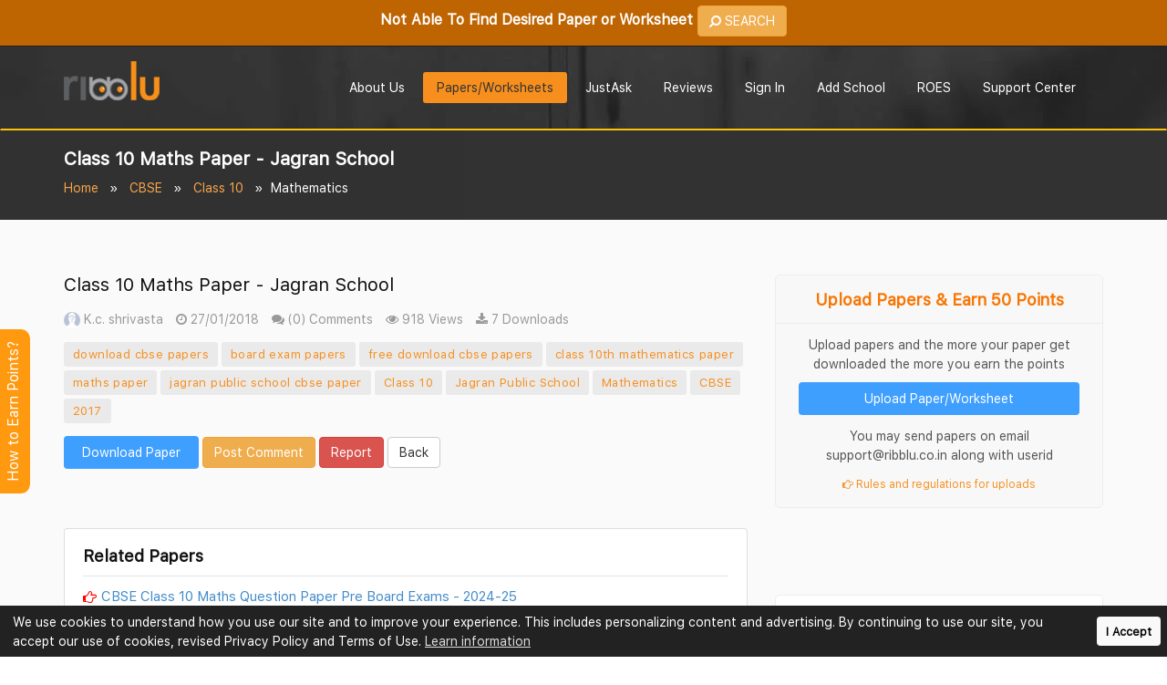

--- FILE ---
content_type: text/html; charset=UTF-8
request_url: https://www.ribblu.com/cbse/class-10-maths-paper-jagran-school
body_size: 75904
content:
<!DOCTYPE html> <html lang="en"> <meta http-equiv="content-type" content="text/html;charset=UTF-8" /> <head> <meta charset="utf-8"> <meta http-equiv="X-UA-Compatible" content="IE=edge"> <meta name="viewport" content="width=device-width, initial-scale=1, shrink-to-fit=no"> <meta name="description" content="Download PDF of Class 10 Maths Paper - Jagran School. Practice CBSE Class 10 Mathematics Previous Year Question Papers and Solved Questions for exams. "> <meta property="og:description" content="Download PDF of Class 10 Maths Paper - Jagran School. Practice CBSE Class 10 Mathematics Previous Year Question Papers and Solved Questions for exams. "> <meta name="keywords" content="download cbse papers , board exam papers , free download cbse papers , class 10th mathematics paper , maths paper , jagran public school cbse paper"> <meta name="author" content="Ribblu.com"> <link rel="canonical" href="https://www.ribblu.com/cbse/class-10-maths-paper-jagran-school" /> <meta property="og:title" content="Class 10 Maths Paper - Jagran School"> <title>Class 10 Maths Paper - Jagran School</title> <meta property="og:image" content="https://www.ribblu.com/assets/img/homelogo.png"> <meta property="og:type" content="website" /> <meta name="twitter:card" content="summary" /> <meta name="twitter:site" content="@Ribblu_com" /> <meta name="twitter:creator" content="@Ribblu_com" /> <meta name="google-signin-scope" content="profile email https://www.google.com/m8/feeds"> <meta name="google-signin-client_id" content="911104597391-u7cqqet53dqtl01at1b31hq1amn55m39.apps.googleusercontent.com"> <meta name="google-signin-requestvisibleactions" content="https://schema.org/AddAction" /> <meta name="google-signin-cookiepolicy" content="single_host_origin" /> <meta name="google-site-verification" content="TlG5Qh9Rx0To3-7AZeZ3PrSlg5KUaLgNqPpfHdZaKw0" /> <meta property="og:url" content="https://www.ribblu.com/cbse/class-10-maths-paper-jagran-school"> <!-- App favicon --> <link rel="shortcut icon" href="https://www.ribblu.com/assets/img/favicon.png"> <!-- <link rel="preload" href="https://www.ribblu.com/assets/fonts/sfns-ttf/SFNSText-Regular.ttf" as="font" crossorigin /> <link rel="preload" href="https://www.ribblu.com/assets/fonts/sfns-ttf/SFNSText-Bold.ttf" as="font" crossorigin /> <link rel="preload" href="https://www.ribblu.com/assets/fonts/sfns-otf/SFNSText-Regular.otf" as="font" crossorigin /> <link rel="preload" href="https://www.ribblu.com/assets/fonts/sfns-otf/SFNSText-Bold.otf" as="font" crossorigin /> --> <link rel="preload" href="https://www.ribblu.com/assets/fonts/SFNSText-Regular.woff2" as="font" crossorigin /> <link rel="preload" href="https://www.ribblu.com/assets/fonts/SFNSText-Regular.woff" as="font" crossorigin /> <link rel="preload" href="https://www.ribblu.com/assets/fonts/SFNSText-Regular.ttf" as="font" crossorigin /> <!-- Bootstrap --> <style type="text/css"> :root { --url-link: https://www.ribblu.com/; } </style> <style type="text/css">/*! * Bootstrap v3.3.0 (http://getbootstrap.com) * Copyright 2011-2014 Twitter, Inc. * Licensed under MIT (https://github.com/twbs/bootstrap/blob/master/LICENSE) *//*! normalize.css v3.0.2 | MIT License | git.io/normalize */html{font-family:sans-serif;-webkit-text-size-adjust:100%;-ms-text-size-adjust:100%}body{margin:0}article,aside,details,figcaption,figure,footer,header,hgroup,main,menu,nav,section,summary{display:block}audio,canvas,progress,video{display:inline-block;vertical-align:baseline}audio:not([controls]){display:none;height:0}[hidden],template{display:none}a{background-color:transparent}a:active,a:hover{outline:0}abbr[title]{border-bottom:1px dotted}b,strong{font-weight:700}dfn{font-style:italic}h1{margin:.67em 0;font-size:2em}mark{color:#000;background:#ff0}small{font-size:80%}sub,sup{position:relative;font-size:75%;line-height:0;vertical-align:baseline}sup{top:-.5em}sub{bottom:-.25em}img{border:0}svg:not(:root){overflow:hidden}figure{margin:1em 40px}hr{height:0;-webkit-box-sizing:content-box;-moz-box-sizing:content-box;box-sizing:content-box}pre{overflow:auto}code,kbd,pre,samp{font-family:monospace,monospace;font-size:1em}button,input,optgroup,select,textarea{margin:0;font:inherit;color:inherit}button{overflow:visible}button,select{text-transform:none}button,html input[type=button],input[type=reset],input[type=submit]{-webkit-appearance:button;cursor:pointer}button[disabled],html input[disabled]{cursor:not-allowed}button::-moz-focus-inner,input::-moz-focus-inner{padding:0;border:0}input{line-height:normal}input[type=checkbox],input[type=radio]{-webkit-box-sizing:border-box;-moz-box-sizing:border-box;box-sizing:border-box;padding:0}input[type=number]::-webkit-inner-spin-button,input[type=number]::-webkit-outer-spin-button{height:auto}input[type=search]{-webkit-box-sizing:content-box;-moz-box-sizing:content-box;box-sizing:content-box;-webkit-appearance:textfield}input[type=search]::-webkit-search-cancel-button,input[type=search]::-webkit-search-decoration{-webkit-appearance:none}fieldset{padding:.35em .625em .75em;margin:0 2px;border:1px solid silver}legend{padding:0;border:0}textarea{overflow:auto}optgroup{font-weight:700}table{border-spacing:0;border-collapse:collapse}td,th{padding:0}/*! Source: https://github.com/h5bp/html5-boilerplate/blob/master/src/css/main.css */@media print{*,:before,:after{color:#000!important;text-shadow:none!important;background:transparent!important;-webkit-box-shadow:none!important;box-shadow:none!important}a,a:visited{text-decoration:underline}a[href]:after{content:" (" attr(href) ")"}abbr[title]:after{content:" (" attr(title) ")"}a[href^="#"]:after,a[href^="javascript:"]:after{content:""}pre,blockquote{border:1px solid #999;page-break-inside:avoid}thead{display:table-header-group}tr,img{page-break-inside:avoid}img{max-width:100%!important}p,h2,h3{orphans:3;widows:3}h2,h3{page-break-after:avoid}select{background:#fff!important}.navbar{display:none}.btn>.caret,.dropup>.btn>.caret{border-top-color:#000!important}.label{border:1px solid #000}.table{border-collapse:collapse!important}.table td,.table th{background-color:#fff!important}.table-bordered th,.table-bordered td{border:1px solid #ddd!important}}@font-face{font-family:'Glyphicons Halflings';src:url(https://www.ribblu.com/fonts/glyphicons-halflings-regular.eot);src:url(https://www.ribblu.com/fonts/glyphicons-halflings-regulard41d.eot?#iefix) format('embedded-opentype'),url(https://www.ribblu.com/fonts/glyphicons-halflings-regular.woff) format('woff'),url(https://www.ribblu.com/fonts/glyphicons-halflings-regular.ttf) format('truetype'),url(https://www.ribblu.com/fonts/glyphicons-halflings-regular.svg#glyphicons_halflingsregular) format('svg')}.glyphicon{position:relative;top:1px;display:inline-block;font-family:'Glyphicons Halflings';font-style:normal;font-weight:400;line-height:1;-webkit-font-smoothing:antialiased;-moz-osx-font-smoothing:grayscale}.glyphicon-asterisk:before{content:"\2a"}.glyphicon-plus:before{content:"\2b"}.glyphicon-euro:before,.glyphicon-eur:before{content:"\20ac"}.glyphicon-minus:before{content:"\2212"}.glyphicon-cloud:before{content:"\2601"}.glyphicon-envelope:before{content:"\2709"}.glyphicon-pencil:before{content:"\270f"}.glyphicon-glass:before{content:"\e001"}.glyphicon-music:before{content:"\e002"}.glyphicon-search:before{content:"\e003"}.glyphicon-heart:before{content:"\e005"}.glyphicon-star:before{content:"\e006"}.glyphicon-star-empty:before{content:"\e007"}.glyphicon-user:before{content:"\e008"}.glyphicon-film:before{content:"\e009"}.glyphicon-th-large:before{content:"\e010"}.glyphicon-th:before{content:"\e011"}.glyphicon-th-list:before{content:"\e012"}.glyphicon-ok:before{content:"\e013"}.glyphicon-remove:before{content:"\e014"}.glyphicon-zoom-in:before{content:"\e015"}.glyphicon-zoom-out:before{content:"\e016"}.glyphicon-off:before{content:"\e017"}.glyphicon-signal:before{content:"\e018"}.glyphicon-cog:before{content:"\e019"}.glyphicon-trash:before{content:"\e020"}.glyphicon-home:before{content:"\e021"}.glyphicon-file:before{content:"\e022"}.glyphicon-time:before{content:"\e023"}.glyphicon-road:before{content:"\e024"}.glyphicon-download-alt:before{content:"\e025"}.glyphicon-download:before{content:"\e026"}.glyphicon-upload:before{content:"\e027"}.glyphicon-inbox:before{content:"\e028"}.glyphicon-play-circle:before{content:"\e029"}.glyphicon-repeat:before{content:"\e030"}.glyphicon-refresh:before{content:"\e031"}.glyphicon-list-alt:before{content:"\e032"}.glyphicon-lock:before{content:"\e033"}.glyphicon-flag:before{content:"\e034"}.glyphicon-headphones:before{content:"\e035"}.glyphicon-volume-off:before{content:"\e036"}.glyphicon-volume-down:before{content:"\e037"}.glyphicon-volume-up:before{content:"\e038"}.glyphicon-qrcode:before{content:"\e039"}.glyphicon-barcode:before{content:"\e040"}.glyphicon-tag:before{content:"\e041"}.glyphicon-tags:before{content:"\e042"}.glyphicon-book:before{content:"\e043"}.glyphicon-bookmark:before{content:"\e044"}.glyphicon-print:before{content:"\e045"}.glyphicon-camera:before{content:"\e046"}.glyphicon-font:before{content:"\e047"}.glyphicon-bold:before{content:"\e048"}.glyphicon-italic:before{content:"\e049"}.glyphicon-text-height:before{content:"\e050"}.glyphicon-text-width:before{content:"\e051"}.glyphicon-align-left:before{content:"\e052"}.glyphicon-align-center:before{content:"\e053"}.glyphicon-align-right:before{content:"\e054"}.glyphicon-align-justify:before{content:"\e055"}.glyphicon-list:before{content:"\e056"}.glyphicon-indent-left:before{content:"\e057"}.glyphicon-indent-right:before{content:"\e058"}.glyphicon-facetime-video:before{content:"\e059"}.glyphicon-picture:before{content:"\e060"}.glyphicon-map-marker:before{content:"\e062"}.glyphicon-adjust:before{content:"\e063"}.glyphicon-tint:before{content:"\e064"}.glyphicon-edit:before{content:"\e065"}.glyphicon-share:before{content:"\e066"}.glyphicon-check:before{content:"\e067"}.glyphicon-move:before{content:"\e068"}.glyphicon-step-backward:before{content:"\e069"}.glyphicon-fast-backward:before{content:"\e070"}.glyphicon-backward:before{content:"\e071"}.glyphicon-play:before{content:"\e072"}.glyphicon-pause:before{content:"\e073"}.glyphicon-stop:before{content:"\e074"}.glyphicon-forward:before{content:"\e075"}.glyphicon-fast-forward:before{content:"\e076"}.glyphicon-step-forward:before{content:"\e077"}.glyphicon-eject:before{content:"\e078"}.glyphicon-chevron-left:before{content:"\e079"}.glyphicon-chevron-right:before{content:"\e080"}.glyphicon-plus-sign:before{content:"\e081"}.glyphicon-minus-sign:before{content:"\e082"}.glyphicon-remove-sign:before{content:"\e083"}.glyphicon-ok-sign:before{content:"\e084"}.glyphicon-question-sign:before{content:"\e085"}.glyphicon-info-sign:before{content:"\e086"}.glyphicon-screenshot:before{content:"\e087"}.glyphicon-remove-circle:before{content:"\e088"}.glyphicon-ok-circle:before{content:"\e089"}.glyphicon-ban-circle:before{content:"\e090"}.glyphicon-arrow-left:before{content:"\e091"}.glyphicon-arrow-right:before{content:"\e092"}.glyphicon-arrow-up:before{content:"\e093"}.glyphicon-arrow-down:before{content:"\e094"}.glyphicon-share-alt:before{content:"\e095"}.glyphicon-resize-full:before{content:"\e096"}.glyphicon-resize-small:before{content:"\e097"}.glyphicon-exclamation-sign:before{content:"\e101"}.glyphicon-gift:before{content:"\e102"}.glyphicon-leaf:before{content:"\e103"}.glyphicon-fire:before{content:"\e104"}.glyphicon-eye-open:before{content:"\e105"}.glyphicon-eye-close:before{content:"\e106"}.glyphicon-warning-sign:before{content:"\e107"}.glyphicon-plane:before{content:"\e108"}.glyphicon-calendar:before{content:"\e109"}.glyphicon-random:before{content:"\e110"}.glyphicon-comment:before{content:"\e111"}.glyphicon-magnet:before{content:"\e112"}.glyphicon-chevron-up:before{content:"\e113"}.glyphicon-chevron-down:before{content:"\e114"}.glyphicon-retweet:before{content:"\e115"}.glyphicon-shopping-cart:before{content:"\e116"}.glyphicon-folder-close:before{content:"\e117"}.glyphicon-folder-open:before{content:"\e118"}.glyphicon-resize-vertical:before{content:"\e119"}.glyphicon-resize-horizontal:before{content:"\e120"}.glyphicon-hdd:before{content:"\e121"}.glyphicon-bullhorn:before{content:"\e122"}.glyphicon-bell:before{content:"\e123"}.glyphicon-certificate:before{content:"\e124"}.glyphicon-thumbs-up:before{content:"\e125"}.glyphicon-thumbs-down:before{content:"\e126"}.glyphicon-hand-right:before{content:"\e127"}.glyphicon-hand-left:before{content:"\e128"}.glyphicon-hand-up:before{content:"\e129"}.glyphicon-hand-down:before{content:"\e130"}.glyphicon-circle-arrow-right:before{content:"\e131"}.glyphicon-circle-arrow-left:before{content:"\e132"}.glyphicon-circle-arrow-up:before{content:"\e133"}.glyphicon-circle-arrow-down:before{content:"\e134"}.glyphicon-globe:before{content:"\e135"}.glyphicon-wrench:before{content:"\e136"}.glyphicon-tasks:before{content:"\e137"}.glyphicon-filter:before{content:"\e138"}.glyphicon-briefcase:before{content:"\e139"}.glyphicon-fullscreen:before{content:"\e140"}.glyphicon-dashboard:before{content:"\e141"}.glyphicon-paperclip:before{content:"\e142"}.glyphicon-heart-empty:before{content:"\e143"}.glyphicon-link:before{content:"\e144"}.glyphicon-phone:before{content:"\e145"}.glyphicon-pushpin:before{content:"\e146"}.glyphicon-usd:before{content:"\e148"}.glyphicon-gbp:before{content:"\e149"}.glyphicon-sort:before{content:"\e150"}.glyphicon-sort-by-alphabet:before{content:"\e151"}.glyphicon-sort-by-alphabet-alt:before{content:"\e152"}.glyphicon-sort-by-order:before{content:"\e153"}.glyphicon-sort-by-order-alt:before{content:"\e154"}.glyphicon-sort-by-attributes:before{content:"\e155"}.glyphicon-sort-by-attributes-alt:before{content:"\e156"}.glyphicon-unchecked:before{content:"\e157"}.glyphicon-expand:before{content:"\e158"}.glyphicon-collapse-down:before{content:"\e159"}.glyphicon-collapse-up:before{content:"\e160"}.glyphicon-log-in:before{content:"\e161"}.glyphicon-flash:before{content:"\e162"}.glyphicon-log-out:before{content:"\e163"}.glyphicon-new-window:before{content:"\e164"}.glyphicon-record:before{content:"\e165"}.glyphicon-save:before{content:"\e166"}.glyphicon-open:before{content:"\e167"}.glyphicon-saved:before{content:"\e168"}.glyphicon-import:before{content:"\e169"}.glyphicon-export:before{content:"\e170"}.glyphicon-send:before{content:"\e171"}.glyphicon-floppy-disk:before{content:"\e172"}.glyphicon-floppy-saved:before{content:"\e173"}.glyphicon-floppy-remove:before{content:"\e174"}.glyphicon-floppy-save:before{content:"\e175"}.glyphicon-floppy-open:before{content:"\e176"}.glyphicon-credit-card:before{content:"\e177"}.glyphicon-transfer:before{content:"\e178"}.glyphicon-cutlery:before{content:"\e179"}.glyphicon-header:before{content:"\e180"}.glyphicon-compressed:before{content:"\e181"}.glyphicon-earphone:before{content:"\e182"}.glyphicon-phone-alt:before{content:"\e183"}.glyphicon-tower:before{content:"\e184"}.glyphicon-stats:before{content:"\e185"}.glyphicon-sd-video:before{content:"\e186"}.glyphicon-hd-video:before{content:"\e187"}.glyphicon-subtitles:before{content:"\e188"}.glyphicon-sound-stereo:before{content:"\e189"}.glyphicon-sound-dolby:before{content:"\e190"}.glyphicon-sound-5-1:before{content:"\e191"}.glyphicon-sound-6-1:before{content:"\e192"}.glyphicon-sound-7-1:before{content:"\e193"}.glyphicon-copyright-mark:before{content:"\e194"}.glyphicon-registration-mark:before{content:"\e195"}.glyphicon-cloud-download:before{content:"\e197"}.glyphicon-cloud-upload:before{content:"\e198"}.glyphicon-tree-conifer:before{content:"\e199"}.glyphicon-tree-deciduous:before{content:"\e200"}*{-webkit-box-sizing:border-box;-moz-box-sizing:border-box;box-sizing:border-box}:before,:after{-webkit-box-sizing:border-box;-moz-box-sizing:border-box;box-sizing:border-box}html{-webkit-tap-highlight-color:rgba(0,0,0,0)}body{font-family:"Helvetica Neue",Helvetica,Arial,sans-serif;line-height:1.42857143;color:#333;background-color:#fff}input,button,select,textarea{font-family:inherit;font-size:inherit;line-height:inherit}a{color:#428bca;text-decoration:none}a:hover,a:focus{color:#2a6496;text-decoration:underline}a:focus{outline:thin dotted;outline:5px auto -webkit-focus-ring-color;outline-offset:-2px}figure{margin:0}img{vertical-align:middle}.img-responsive,.thumbnail>img,.thumbnail a>img,.carousel-inner>.item>img,.carousel-inner>.item>a>img{display:block;max-width:100%;height:auto}.img-rounded{border-radius:6px}.img-thumbnail{display:inline-block;max-width:100%;height:auto;padding:4px;line-height:1.42857143;background-color:#fff;border:1px solid #ddd;border-radius:4px;-webkit-transition:all .2s ease-in-out;-o-transition:all .2s ease-in-out;transition:all .2s ease-in-out}.img-circle{border-radius:50%}hr{margin-top:20px;margin-bottom:20px;border:0;border-top:1px solid #eee}.sr-only{position:absolute;width:1px;height:1px;padding:0;margin:-1px;overflow:hidden;clip:rect(0,0,0,0);border:0}.sr-only-focusable:active,.sr-only-focusable:focus{position:static;width:auto;height:auto;margin:0;overflow:visible;clip:auto}h1,h2,h3,h4,h5,h6,.h1,.h2,.h3,.h4,.h5,.h6{font-family:inherit;font-weight:500;line-height:1.1;color:inherit}h1 small,h2 small,h3 small,h4 small,h5 small,h6 small,.h1 small,.h2 small,.h3 small,.h4 small,.h5 small,.h6 small,h1 .small,h2 .small,h3 .small,h4 .small,h5 .small,h6 .small,.h1 .small,.h2 .small,.h3 .small,.h4 .small,.h5 .small,.h6 .small{font-weight:400;line-height:1;color:#777}h1,.h1,h2,.h2,h3,.h3{margin-top:20px;margin-bottom:10px}h1 small,.h1 small,h2 small,.h2 small,h3 small,.h3 small,h1 .small,.h1 .small,h2 .small,.h2 .small,h3 .small,.h3 .small{font-size:65%}h4,.h4,h5,.h5,h6,.h6{margin-top:10px;margin-bottom:10px}h4 small,.h4 small,h5 small,.h5 small,h6 small,.h6 small,h4 .small,.h4 .small,h5 .small,.h5 .small,h6 .small,.h6 .small{font-size:75%}h1,.h1{font-size:36px}h2,.h2{font-size:30px}h3,.h3{font-size:24px}h4,.h4{font-size:18px}h5,.h5{font-size:14px}h6,.h6{font-size:12px}p{margin:0 0 10px}.lead{margin-bottom:20px;font-size:16px;font-weight:300;line-height:1.4}@media (min-width:768px){.lead{font-size:21px}}small,.small{font-size:85%}mark,.mark{padding:.2em;background-color:#fcf8e3}.text-left{text-align:left}.text-right{text-align:right}.text-center{text-align:center}.text-justify{text-align:justify}.text-nowrap{white-space:nowrap}.text-lowercase{text-transform:lowercase}.text-uppercase{text-transform:uppercase}.text-capitalize{text-transform:capitalize}.text-muted{color:#777 !important}.text-primary{color:#428bca !important}a.text-primary:hover{color:#3071a9}.text-success{color:#28a745 !important}a.text-success:hover{color:#2b542c}.text-info{color:#31708f !important}a.text-info:hover{color:#245269}.text-warning{color:#8a6d3b !important}a.text-warning:hover{color:#66512c}.text-danger{color:#dc3545 !important}a.text-danger:hover{color:#843534}.bg-primary{color:#fff !important;background-color:#428bca !important}a.bg-primary:hover{background-color:#3071a9}.bg-success{background-color:#dff0d8 !important}a.bg-success:hover{background-color:#c1e2b3}.bg-info{background-color:#d9edf7 !important}a.bg-info:hover{background-color:#afd9ee}.bg-warning{background-color:#fcf8e3 !important}a.bg-warning:hover{background-color:#f7ecb5}.bg-danger{background-color:#f2dede !important}a.bg-danger:hover{background-color:#e4b9b9}.page-header{padding-bottom:9px;margin:40px 0 20px;border-bottom:1px solid #eee}ul,ol{margin-top:0;margin-bottom:10px}ul ul,ol ul,ul ol,ol ol{margin-bottom:0}.list-unstyled{padding-left:0;list-style:none}.list-inline{padding-left:0;margin-left:-5px;list-style:none}.list-inline>li{display:inline-block;padding-right:5px;padding-left:5px}dl{margin-top:0;margin-bottom:20px}dt,dd{line-height:1.42857143}dt{font-weight:700}dd{margin-left:0}@media (min-width:768px){.dl-horizontal dt{float:left;width:160px;overflow:hidden;clear:left;text-align:right;text-overflow:ellipsis;white-space:nowrap}.dl-horizontal dd{margin-left:180px}}abbr[title],abbr[data-original-title]{cursor:help;border-bottom:1px dotted #777}.initialism{font-size:90%;text-transform:uppercase}blockquote{padding:10px 20px;margin:0 0 20px;font-size:17.5px;border-left:5px solid #eee}blockquote p:last-child,blockquote ul:last-child,blockquote ol:last-child{margin-bottom:0}blockquote footer,blockquote small,blockquote .small{display:block;font-size:80%;line-height:1.42857143;color:#777}blockquote footer:before,blockquote small:before,blockquote .small:before{content:'\2014 \00A0'}.blockquote-reverse,blockquote.pull-right{padding-right:15px;padding-left:0;text-align:right;border-right:5px solid #eee;border-left:0}.blockquote-reverse footer:before,blockquote.pull-right footer:before,.blockquote-reverse small:before,blockquote.pull-right small:before,.blockquote-reverse .small:before,blockquote.pull-right .small:before{content:''}.blockquote-reverse footer:after,blockquote.pull-right footer:after,.blockquote-reverse small:after,blockquote.pull-right small:after,.blockquote-reverse .small:after,blockquote.pull-right .small:after{content:'\00A0 \2014'}address{margin-bottom:20px;font-style:normal;line-height:1.42857143}code,kbd,pre,samp{font-family:Menlo,Monaco,Consolas,"Courier New",monospace}code{padding:2px 4px;font-size:90%;color:#c7254e;background-color:#f9f2f4;border-radius:4px}kbd{padding:2px 4px;font-size:90%;color:#fff;background-color:#333;border-radius:3px;-webkit-box-shadow:inset 0 -1px 0 rgba(0,0,0,.25);box-shadow:inset 0 -1px 0 rgba(0,0,0,.25)}kbd kbd{padding:0;font-size:100%;font-weight:700;-webkit-box-shadow:none;box-shadow:none}pre{display:block;padding:9.5px;margin:0 0 10px;font-size:13px;line-height:1.42857143;color:#333;word-break:break-all;word-wrap:break-word;background-color:#f5f5f5;border:1px solid #ccc;border-radius:4px}pre code{padding:0;font-size:inherit;color:inherit;white-space:pre-wrap;background-color:transparent;border-radius:0}.pre-scrollable{max-height:340px;overflow-y:scroll}.container{padding-right:15px;padding-left:15px;margin-right:auto;margin-left:auto}@media (min-width:768px){.container{width:750px}}@media (min-width:992px){.container{width:970px}}@media (min-width:1200px){.container{width:1170px}}.container-fluid{padding-right:15px;padding-left:15px;margin-right:auto;margin-left:auto}.row{margin-right:-15px;margin-left:-15px}.col-xs-1,.col-sm-1,.col-md-1,.col-lg-1,.col-xs-2,.col-sm-2,.col-md-2,.col-lg-2,.col-xs-3,.col-sm-3,.col-md-3,.col-lg-3,.col-xs-4,.col-sm-4,.col-md-4,.col-lg-4,.col-xs-5,.col-sm-5,.col-md-5,.col-lg-5,.col-xs-6,.col-sm-6,.col-md-6,.col-lg-6,.col-xs-7,.col-sm-7,.col-md-7,.col-lg-7,.col-xs-8,.col-sm-8,.col-md-8,.col-lg-8,.col-xs-9,.col-sm-9,.col-md-9,.col-lg-9,.col-xs-10,.col-sm-10,.col-md-10,.col-lg-10,.col-xs-11,.col-sm-11,.col-md-11,.col-lg-11,.col-xs-12,.col-sm-12,.col-md-12,.col-lg-12{position:relative;min-height:1px;padding-right:15px;padding-left:15px}.col-xs-1,.col-xs-2,.col-xs-3,.col-xs-4,.col-xs-5,.col-xs-6,.col-xs-7,.col-xs-8,.col-xs-9,.col-xs-10,.col-xs-11,.col-xs-12{float:left}.col-xs-12{width:100%}.col-xs-11{width:91.66666667%}.col-xs-10{width:83.33333333%}.col-xs-9{width:75%}.col-xs-8{width:66.66666667%}.col-xs-7{width:58.33333333%}.col-xs-6{width:50%}.col-xs-5{width:41.66666667%}.col-xs-4{width:33.33333333%}.col-xs-3{width:25%}.col-xs-2{width:16.66666667%}.col-xs-1{width:8.33333333%}.col-xs-pull-12{right:100%}.col-xs-pull-11{right:91.66666667%}.col-xs-pull-10{right:83.33333333%}.col-xs-pull-9{right:75%}.col-xs-pull-8{right:66.66666667%}.col-xs-pull-7{right:58.33333333%}.col-xs-pull-6{right:50%}.col-xs-pull-5{right:41.66666667%}.col-xs-pull-4{right:33.33333333%}.col-xs-pull-3{right:25%}.col-xs-pull-2{right:16.66666667%}.col-xs-pull-1{right:8.33333333%}.col-xs-pull-0{right:auto}.col-xs-push-12{left:100%}.col-xs-push-11{left:91.66666667%}.col-xs-push-10{left:83.33333333%}.col-xs-push-9{left:75%}.col-xs-push-8{left:66.66666667%}.col-xs-push-7{left:58.33333333%}.col-xs-push-6{left:50%}.col-xs-push-5{left:41.66666667%}.col-xs-push-4{left:33.33333333%}.col-xs-push-3{left:25%}.col-xs-push-2{left:16.66666667%}.col-xs-push-1{left:8.33333333%}.col-xs-push-0{left:auto}.col-xs-offset-12{margin-left:100%}.col-xs-offset-11{margin-left:91.66666667%}.col-xs-offset-10{margin-left:83.33333333%}.col-xs-offset-9{margin-left:75%}.col-xs-offset-8{margin-left:66.66666667%}.col-xs-offset-7{margin-left:58.33333333%}.col-xs-offset-6{margin-left:50%}.col-xs-offset-5{margin-left:41.66666667%}.col-xs-offset-4{margin-left:33.33333333%}.col-xs-offset-3{margin-left:25%}.col-xs-offset-2{margin-left:16.66666667%}.col-xs-offset-1{margin-left:8.33333333%}.col-xs-offset-0{margin-left:0}@media (min-width:768px){.col-sm-1,.col-sm-2,.col-sm-3,.col-sm-4,.col-sm-5,.col-sm-6,.col-sm-7,.col-sm-8,.col-sm-9,.col-sm-10,.col-sm-11,.col-sm-12{float:left}.col-sm-12{width:100%}.col-sm-11{width:91.66666667%}.col-sm-10{width:83.33333333%}.col-sm-9{width:75%}.col-sm-8{width:66.66666667%}.col-sm-7{width:58.33333333%}.col-sm-6{width:50%}.col-sm-5{width:41.66666667%}.col-sm-4{width:33.33333333%}.col-sm-3{width:25%}.col-sm-2{width:16.66666667%}.col-sm-1{width:8.33333333%}.col-sm-pull-12{right:100%}.col-sm-pull-11{right:91.66666667%}.col-sm-pull-10{right:83.33333333%}.col-sm-pull-9{right:75%}.col-sm-pull-8{right:66.66666667%}.col-sm-pull-7{right:58.33333333%}.col-sm-pull-6{right:50%}.col-sm-pull-5{right:41.66666667%}.col-sm-pull-4{right:33.33333333%}.col-sm-pull-3{right:25%}.col-sm-pull-2{right:16.66666667%}.col-sm-pull-1{right:8.33333333%}.col-sm-pull-0{right:auto}.col-sm-push-12{left:100%}.col-sm-push-11{left:91.66666667%}.col-sm-push-10{left:83.33333333%}.col-sm-push-9{left:75%}.col-sm-push-8{left:66.66666667%}.col-sm-push-7{left:58.33333333%}.col-sm-push-6{left:50%}.col-sm-push-5{left:41.66666667%}.col-sm-push-4{left:33.33333333%}.col-sm-push-3{left:25%}.col-sm-push-2{left:16.66666667%}.col-sm-push-1{left:8.33333333%}.col-sm-push-0{left:auto}.col-sm-offset-12{margin-left:100%}.col-sm-offset-11{margin-left:91.66666667%}.col-sm-offset-10{margin-left:83.33333333%}.col-sm-offset-9{margin-left:75%}.col-sm-offset-8{margin-left:66.66666667%}.col-sm-offset-7{margin-left:58.33333333%}.col-sm-offset-6{margin-left:50%}.col-sm-offset-5{margin-left:41.66666667%}.col-sm-offset-4{margin-left:33.33333333%}.col-sm-offset-3{margin-left:25%}.col-sm-offset-2{margin-left:16.66666667%}.col-sm-offset-1{margin-left:8.33333333%}.col-sm-offset-0{margin-left:0}}@media (min-width:992px){.col-md-1,.col-md-2,.col-md-3,.col-md-4,.col-md-5,.col-md-6,.col-md-7,.col-md-8,.col-md-9,.col-md-10,.col-md-11,.col-md-12{float:left}.col-md-12{width:100%}.col-md-11{width:91.66666667%}.col-md-10{width:83.33333333%}.col-md-9{width:75%}.col-md-8{width:66.66666667%}.col-md-7{width:58.33333333%}.col-md-6{width:50%}.col-md-5{width:41.66666667%}.col-md-4{width:33.33333333%}.col-md-3{width:25%}.col-md-2{width:16.66666667%}.col-md-1{width:8.33333333%}.col-md-pull-12{right:100%}.col-md-pull-11{right:91.66666667%}.col-md-pull-10{right:83.33333333%}.col-md-pull-9{right:75%}.col-md-pull-8{right:66.66666667%}.col-md-pull-7{right:58.33333333%}.col-md-pull-6{right:50%}.col-md-pull-5{right:41.66666667%}.col-md-pull-4{right:33.33333333%}.col-md-pull-3{right:25%}.col-md-pull-2{right:16.66666667%}.col-md-pull-1{right:8.33333333%}.col-md-pull-0{right:auto}.col-md-push-12{left:100%}.col-md-push-11{left:91.66666667%}.col-md-push-10{left:83.33333333%}.col-md-push-9{left:75%}.col-md-push-8{left:66.66666667%}.col-md-push-7{left:58.33333333%}.col-md-push-6{left:50%}.col-md-push-5{left:41.66666667%}.col-md-push-4{left:33.33333333%}.col-md-push-3{left:25%}.col-md-push-2{left:16.66666667%}.col-md-push-1{left:8.33333333%}.col-md-push-0{left:auto}.col-md-offset-12{margin-left:100%}.col-md-offset-11{margin-left:91.66666667%}.col-md-offset-10{margin-left:83.33333333%}.col-md-offset-9{margin-left:75%}.col-md-offset-8{margin-left:66.66666667%}.col-md-offset-7{margin-left:58.33333333%}.col-md-offset-6{margin-left:50%}.col-md-offset-5{margin-left:41.66666667%}.col-md-offset-4{margin-left:33.33333333%}.col-md-offset-3{margin-left:25%}.col-md-offset-2{margin-left:16.66666667%}.col-md-offset-1{margin-left:8.33333333%}.col-md-offset-0{margin-left:0}}@media (min-width:1200px){.col-lg-1,.col-lg-2,.col-lg-3,.col-lg-4,.col-lg-5,.col-lg-6,.col-lg-7,.col-lg-8,.col-lg-9,.col-lg-10,.col-lg-11,.col-lg-12{float:left}.col-lg-12{width:100%}.col-lg-11{width:91.66666667%}.col-lg-10{width:83.33333333%}.col-lg-9{width:75%}.col-lg-8{width:66.66666667%}.col-lg-7{width:58.33333333%}.col-lg-6{width:50%}.col-lg-5{width:41.66666667%}.col-lg-4{width:33.33333333%}.col-lg-3{width:25%}.col-lg-2{width:16.66666667%}.col-lg-1{width:8.33333333%}.col-lg-pull-12{right:100%}.col-lg-pull-11{right:91.66666667%}.col-lg-pull-10{right:83.33333333%}.col-lg-pull-9{right:75%}.col-lg-pull-8{right:66.66666667%}.col-lg-pull-7{right:58.33333333%}.col-lg-pull-6{right:50%}.col-lg-pull-5{right:41.66666667%}.col-lg-pull-4{right:33.33333333%}.col-lg-pull-3{right:25%}.col-lg-pull-2{right:16.66666667%}.col-lg-pull-1{right:8.33333333%}.col-lg-pull-0{right:auto}.col-lg-push-12{left:100%}.col-lg-push-11{left:91.66666667%}.col-lg-push-10{left:83.33333333%}.col-lg-push-9{left:75%}.col-lg-push-8{left:66.66666667%}.col-lg-push-7{left:58.33333333%}.col-lg-push-6{left:50%}.col-lg-push-5{left:41.66666667%}.col-lg-push-4{left:33.33333333%}.col-lg-push-3{left:25%}.col-lg-push-2{left:16.66666667%}.col-lg-push-1{left:8.33333333%}.col-lg-push-0{left:auto}.col-lg-offset-12{margin-left:100%}.col-lg-offset-11{margin-left:91.66666667%}.col-lg-offset-10{margin-left:83.33333333%}.col-lg-offset-9{margin-left:75%}.col-lg-offset-8{margin-left:66.66666667%}.col-lg-offset-7{margin-left:58.33333333%}.col-lg-offset-6{margin-left:50%}.col-lg-offset-5{margin-left:41.66666667%}.col-lg-offset-4{margin-left:33.33333333%}.col-lg-offset-3{margin-left:25%}.col-lg-offset-2{margin-left:16.66666667%}.col-lg-offset-1{margin-left:8.33333333%}.col-lg-offset-0{margin-left:0}}table{background-color:transparent}caption{padding-top:8px;padding-bottom:8px;color:#777;text-align:left}th{text-align:left}.table{width:100%;max-width:100%;margin-bottom:20px}.table>thead>tr>th,.table>tbody>tr>th,.table>tfoot>tr>th,.table>thead>tr>td,.table>tbody>tr>td,.table>tfoot>tr>td{padding:8px;line-height:1.42857143;vertical-align:top;border-top:1px solid #ddd}.table>thead>tr>th{vertical-align:bottom;border-bottom:2px solid #ddd}.table>caption+thead>tr:first-child>th,.table>colgroup+thead>tr:first-child>th,.table>thead:first-child>tr:first-child>th,.table>caption+thead>tr:first-child>td,.table>colgroup+thead>tr:first-child>td,.table>thead:first-child>tr:first-child>td{border-top:0}.table>tbody+tbody{border-top:2px solid #ddd}.table .table{background-color:#fff}.table-condensed>thead>tr>th,.table-condensed>tbody>tr>th,.table-condensed>tfoot>tr>th,.table-condensed>thead>tr>td,.table-condensed>tbody>tr>td,.table-condensed>tfoot>tr>td{padding:5px}.table-bordered{border:1px solid #ddd}.table-bordered>thead>tr>th,.table-bordered>tbody>tr>th,.table-bordered>tfoot>tr>th,.table-bordered>thead>tr>td,.table-bordered>tbody>tr>td,.table-bordered>tfoot>tr>td{border:1px solid #ddd}.table-bordered>thead>tr>th,.table-bordered>thead>tr>td{border-bottom-width:2px}.table-striped>tbody>tr:nth-child(odd){background-color:rgba(0,0,0,.05)}.table-hover>tbody>tr:hover{background-color:#f5f5f5}table col[class*=col-]{position:static;display:table-column;float:none}table td[class*=col-],table th[class*=col-]{position:static;display:table-cell;float:none}.table>thead>tr>td.active,.table>tbody>tr>td.active,.table>tfoot>tr>td.active,.table>thead>tr>th.active,.table>tbody>tr>th.active,.table>tfoot>tr>th.active,.table>thead>tr.active>td,.table>tbody>tr.active>td,.table>tfoot>tr.active>td,.table>thead>tr.active>th,.table>tbody>tr.active>th,.table>tfoot>tr.active>th{background-color:#f5f5f5}.table-hover>tbody>tr>td.active:hover,.table-hover>tbody>tr>th.active:hover,.table-hover>tbody>tr.active:hover>td,.table-hover>tbody>tr:hover>.active,.table-hover>tbody>tr.active:hover>th{background-color:#e8e8e8}.table>thead>tr>td.success,.table>tbody>tr>td.success,.table>tfoot>tr>td.success,.table>thead>tr>th.success,.table>tbody>tr>th.success,.table>tfoot>tr>th.success,.table>thead>tr.success>td,.table>tbody>tr.success>td,.table>tfoot>tr.success>td,.table>thead>tr.success>th,.table>tbody>tr.success>th,.table>tfoot>tr.success>th{background-color:#dff0d8}.table-hover>tbody>tr>td.success:hover,.table-hover>tbody>tr>th.success:hover,.table-hover>tbody>tr.success:hover>td,.table-hover>tbody>tr:hover>.success,.table-hover>tbody>tr.success:hover>th{background-color:#d0e9c6}.table>thead>tr>td.info,.table>tbody>tr>td.info,.table>tfoot>tr>td.info,.table>thead>tr>th.info,.table>tbody>tr>th.info,.table>tfoot>tr>th.info,.table>thead>tr.info>td,.table>tbody>tr.info>td,.table>tfoot>tr.info>td,.table>thead>tr.info>th,.table>tbody>tr.info>th,.table>tfoot>tr.info>th{background-color:#d9edf7}.table-hover>tbody>tr>td.info:hover,.table-hover>tbody>tr>th.info:hover,.table-hover>tbody>tr.info:hover>td,.table-hover>tbody>tr:hover>.info,.table-hover>tbody>tr.info:hover>th{background-color:#c4e3f3}.table>thead>tr>td.warning,.table>tbody>tr>td.warning,.table>tfoot>tr>td.warning,.table>thead>tr>th.warning,.table>tbody>tr>th.warning,.table>tfoot>tr>th.warning,.table>thead>tr.warning>td,.table>tbody>tr.warning>td,.table>tfoot>tr.warning>td,.table>thead>tr.warning>th,.table>tbody>tr.warning>th,.table>tfoot>tr.warning>th{background-color:#fcf8e3}.table-hover>tbody>tr>td.warning:hover,.table-hover>tbody>tr>th.warning:hover,.table-hover>tbody>tr.warning:hover>td,.table-hover>tbody>tr:hover>.warning,.table-hover>tbody>tr.warning:hover>th{background-color:#faf2cc}.table>thead>tr>td.danger,.table>tbody>tr>td.danger,.table>tfoot>tr>td.danger,.table>thead>tr>th.danger,.table>tbody>tr>th.danger,.table>tfoot>tr>th.danger,.table>thead>tr.danger>td,.table>tbody>tr.danger>td,.table>tfoot>tr.danger>td,.table>thead>tr.danger>th,.table>tbody>tr.danger>th,.table>tfoot>tr.danger>th{background-color:#f2dede}.table-hover>tbody>tr>td.danger:hover,.table-hover>tbody>tr>th.danger:hover,.table-hover>tbody>tr.danger:hover>td,.table-hover>tbody>tr:hover>.danger,.table-hover>tbody>tr.danger:hover>th{background-color:#ebcccc}.table-responsive{min-height:.01%;overflow-x:auto}@media screen and (max-width:767px){.table-responsive{width:100%;margin-bottom:15px;overflow-y:hidden;-ms-overflow-style:-ms-autohiding-scrollbar;border:1px solid #ddd}.table-responsive>.table{margin-bottom:0}.table-responsive>.table>thead>tr>th,.table-responsive>.table>tbody>tr>th,.table-responsive>.table>tfoot>tr>th,.table-responsive>.table>thead>tr>td,.table-responsive>.table>tbody>tr>td,.table-responsive>.table>tfoot>tr>td{white-space:nowrap}.table-responsive>.table-bordered{border:0}.table-responsive>.table-bordered>thead>tr>th:first-child,.table-responsive>.table-bordered>tbody>tr>th:first-child,.table-responsive>.table-bordered>tfoot>tr>th:first-child,.table-responsive>.table-bordered>thead>tr>td:first-child,.table-responsive>.table-bordered>tbody>tr>td:first-child,.table-responsive>.table-bordered>tfoot>tr>td:first-child{border-left:0}.table-responsive>.table-bordered>thead>tr>th:last-child,.table-responsive>.table-bordered>tbody>tr>th:last-child,.table-responsive>.table-bordered>tfoot>tr>th:last-child,.table-responsive>.table-bordered>thead>tr>td:last-child,.table-responsive>.table-bordered>tbody>tr>td:last-child,.table-responsive>.table-bordered>tfoot>tr>td:last-child{border-right:0}.table-responsive>.table-bordered>tbody>tr:last-child>th,.table-responsive>.table-bordered>tfoot>tr:last-child>th,.table-responsive>.table-bordered>tbody>tr:last-child>td,.table-responsive>.table-bordered>tfoot>tr:last-child>td{border-bottom:0}}fieldset{min-width:0;padding:0;margin:0;border:0}legend{display:block;width:100%;padding:0;margin-bottom:20px;font-size:21px;line-height:inherit;color:#333;border:0;border-bottom:1px solid #e5e5e5}label{display:inline-block;max-width:100%;margin-bottom:5px;font-weight:700}input[type=search]{-webkit-box-sizing:border-box;-moz-box-sizing:border-box;box-sizing:border-box}input[type=radio],input[type=checkbox]{margin:4px 0 0;margin-top:1px \9;line-height:normal}input[type=file]{display:block}input[type=range]{display:block;width:100%}select[multiple],select[size]{height:auto}input[type=file]:focus,input[type=radio]:focus,input[type=checkbox]:focus{outline:thin dotted;outline:5px auto -webkit-focus-ring-color;outline-offset:-2px}output{display:block;padding-top:7px;font-size:14px;line-height:1.42857143;color:#555}.form-control{display:block;width:100%;height:45px;padding:6px 12px;font-size:14px;line-height:1.42857143;color:#555;background-color:#fff;background-image:none;border:1px solid #ccc;border-radius:4px;-webkit-box-shadow:inset 0 1px 1px rgba(0,0,0,.075);box-shadow:inset 0 1px 1px rgba(0,0,0,.075);-webkit-transition:border-color ease-in-out .15s,-webkit-box-shadow ease-in-out .15s;-o-transition:border-color ease-in-out .15s,box-shadow ease-in-out .15s;transition:border-color ease-in-out .15s,box-shadow ease-in-out .15s}.form-control:focus{border-color:#66afe9;outline:0;-webkit-box-shadow:inset 0 1px 1px rgba(0,0,0,.075),0 0 8px rgba(102,175,233,.6);box-shadow:inset 0 1px 1px rgba(0,0,0,.075),0 0 8px rgba(102,175,233,.6)}.form-control::-moz-placeholder{color:#999;opacity:1}.form-control:-ms-input-placeholder{color:#999}.form-control::-webkit-input-placeholder{color:#999}.form-control[disabled],.form-control[readonly],fieldset[disabled] .form-control{cursor:not-allowed;background-color:#eee;opacity:1}textarea.form-control{height:auto}input[type=search]{-webkit-appearance:none}input[type=date],input[type=time],input[type=datetime-local],input[type=month]{line-height:34px;line-height:1.42857143 \0}input[type=date].input-sm,input[type=time].input-sm,input[type=datetime-local].input-sm,input[type=month].input-sm{line-height:30px;line-height:1.5 \0}input[type=date].input-lg,input[type=time].input-lg,input[type=datetime-local].input-lg,input[type=month].input-lg{line-height:46px;line-height:1.33 \0}_:-ms-fullscreen,:root input[type=date],_:-ms-fullscreen,:root input[type=time],_:-ms-fullscreen,:root input[type=datetime-local],_:-ms-fullscreen,:root input[type=month]{line-height:1.42857143}_:-ms-fullscreen.input-sm,:root input[type=date].input-sm,_:-ms-fullscreen.input-sm,:root input[type=time].input-sm,_:-ms-fullscreen.input-sm,:root input[type=datetime-local].input-sm,_:-ms-fullscreen.input-sm,:root input[type=month].input-sm{line-height:1.5}_:-ms-fullscreen.input-lg,:root input[type=date].input-lg,_:-ms-fullscreen.input-lg,:root input[type=time].input-lg,_:-ms-fullscreen.input-lg,:root input[type=datetime-local].input-lg,_:-ms-fullscreen.input-lg,:root input[type=month].input-lg{line-height:1.33}.form-group{margin-bottom:15px}.radio,.checkbox{position:relative;display:block;margin-top:10px;margin-bottom:10px}.radio label,.checkbox label{min-height:20px;padding-left:20px;margin-bottom:0;font-weight:400;cursor:pointer}.radio input[type=radio],.radio-inline input[type=radio],.checkbox input[type=checkbox],.checkbox-inline input[type=checkbox]{position:absolute;margin-top:4px \9;margin-left:-20px}.radio+.radio,.checkbox+.checkbox{margin-top:-5px}.radio-inline,.checkbox-inline{display:inline-block;padding-left:20px;margin-bottom:0;font-weight:400;vertical-align:middle;cursor:pointer}.radio-inline+.radio-inline,.checkbox-inline+.checkbox-inline{margin-top:0;margin-left:10px}input[type=radio][disabled],input[type=checkbox][disabled],input[type=radio].disabled,input[type=checkbox].disabled,fieldset[disabled] input[type=radio],fieldset[disabled] input[type=checkbox]{cursor:not-allowed}.radio-inline.disabled,.checkbox-inline.disabled,fieldset[disabled] .radio-inline,fieldset[disabled] .checkbox-inline{cursor:not-allowed}.radio.disabled label,.checkbox.disabled label,fieldset[disabled] .radio label,fieldset[disabled] .checkbox label{cursor:not-allowed}.form-control-static{padding-top:7px;padding-bottom:7px;margin-bottom:0}.form-control-static.input-lg,.form-control-static.input-sm{padding-right:0;padding-left:0}.input-sm,.form-group-sm .form-control{height:30px;padding:5px 10px;font-size:12px;line-height:1.5;border-radius:3px}select.input-sm,select.form-group-sm .form-control{height:30px;line-height:30px}textarea.input-sm,textarea.form-group-sm .form-control,select[multiple].input-sm,select[multiple].form-group-sm .form-control{height:auto}.input-lg,.form-group-lg .form-control{height:46px;padding:10px 16px;font-size:18px;line-height:1.33;border-radius:6px}select.input-lg,select.form-group-lg .form-control{height:46px;line-height:46px}textarea.input-lg,textarea.form-group-lg .form-control,select[multiple].input-lg,select[multiple].form-group-lg .form-control{height:auto}.has-feedback{position:relative}.has-feedback .form-control{padding-right:42.5px}.form-control-feedback{position:absolute;top:0;right:0;z-index:2;display:block;width:34px;height:34px;line-height:34px;text-align:center;pointer-events:none}.input-lg+.form-control-feedback{width:46px;height:46px;line-height:46px}.input-sm+.form-control-feedback{width:30px;height:30px;line-height:30px}.has-success .help-block,.has-success .control-label,.has-success .radio,.has-success .checkbox,.has-success .radio-inline,.has-success .checkbox-inline,.has-success.radio label,.has-success.checkbox label,.has-success.radio-inline label,.has-success.checkbox-inline label{color:#28a745}.has-success .form-control{border-color:#28a745;-webkit-box-shadow:inset 0 1px 1px rgba(0,0,0,.075);box-shadow:inset 0 1px 1px rgba(0,0,0,.075)}.has-success .form-control:focus{border-color:#2b542c;-webkit-box-shadow:inset 0 1px 1px rgba(0,0,0,.075),0 0 6px #67b168;box-shadow:inset 0 1px 1px rgba(0,0,0,.075),0 0 6px #67b168}.has-success .input-group-addon{color:#28a745;background-color:#dff0d8;border-color:#28a745}.has-success .form-control-feedback{color:#28a745}.has-warning .help-block,.has-warning .control-label,.has-warning .radio,.has-warning .checkbox,.has-warning .radio-inline,.has-warning .checkbox-inline,.has-warning.radio label,.has-warning.checkbox label,.has-warning.radio-inline label,.has-warning.checkbox-inline label{color:#8a6d3b}.has-warning .form-control{border-color:#8a6d3b;-webkit-box-shadow:inset 0 1px 1px rgba(0,0,0,.075);box-shadow:inset 0 1px 1px rgba(0,0,0,.075)}.has-warning .form-control:focus{border-color:#66512c;-webkit-box-shadow:inset 0 1px 1px rgba(0,0,0,.075),0 0 6px #c0a16b;box-shadow:inset 0 1px 1px rgba(0,0,0,.075),0 0 6px #c0a16b}.has-warning .input-group-addon{color:#8a6d3b;background-color:#fcf8e3;border-color:#8a6d3b}.has-warning .form-control-feedback{color:#8a6d3b}.has-error .help-block,.has-error .control-label,.has-error .radio,.has-error .checkbox,.has-error .radio-inline,.has-error .checkbox-inline,.has-error.radio label,.has-error.checkbox label,.has-error.radio-inline label,.has-error.checkbox-inline label{color:#dc3545}.has-error .form-control{border-color:#dc3545;-webkit-box-shadow:inset 0 1px 1px rgba(0,0,0,.075);box-shadow:inset 0 1px 1px rgba(0,0,0,.075)}.has-error .form-control:focus{border-color:#843534;-webkit-box-shadow:inset 0 1px 1px rgba(0,0,0,.075),0 0 6px #ce8483;box-shadow:inset 0 1px 1px rgba(0,0,0,.075),0 0 6px #ce8483}.has-error .input-group-addon{color:#dc3545;background-color:#f2dede;border-color:#dc3545}.has-error .form-control-feedback{color:#dc3545}.has-feedback label~.form-control-feedback{top:25px}.has-feedback label.sr-only~.form-control-feedback{top:0}.help-block{display:block;margin-top:5px;margin-bottom:10px;color:#737373}@media (min-width:768px){.form-inline .form-group{display:inline-block;margin-bottom:0;vertical-align:middle}.form-inline .form-control{display:inline-block;width:auto;vertical-align:middle}.form-inline .form-control-static{display:inline-block}.form-inline .input-group{display:inline-table;vertical-align:middle}.form-inline .input-group .input-group-addon,.form-inline .input-group .input-group-btn,.form-inline .input-group .form-control{width:auto}.form-inline .input-group>.form-control{width:100%}.form-inline .control-label{margin-bottom:0;vertical-align:middle}.form-inline .radio,.form-inline .checkbox{display:inline-block;margin-top:0;margin-bottom:0;vertical-align:middle}.form-inline .radio label,.form-inline .checkbox label{padding-left:0}.form-inline .radio input[type=radio],.form-inline .checkbox input[type=checkbox]{position:relative;margin-left:0}.form-inline .has-feedback .form-control-feedback{top:0}}.form-horizontal .radio,.form-horizontal .checkbox,.form-horizontal .radio-inline,.form-horizontal .checkbox-inline{padding-top:7px;margin-top:0;margin-bottom:0}.form-horizontal .radio,.form-horizontal .checkbox{min-height:27px}.form-horizontal .form-group{margin-right:-15px;margin-left:-15px}@media (min-width:768px){.form-horizontal .control-label{padding-top:7px;margin-bottom:0;text-align:right}}.form-horizontal .has-feedback .form-control-feedback{right:15px}@media (min-width:768px){.form-horizontal .form-group-lg .control-label{padding-top:14.3px}}@media (min-width:768px){.form-horizontal .form-group-sm .control-label{padding-top:6px}}.btn{display:inline-block;padding:6px 12px;margin-bottom:0;font-size:14px;font-weight:400;line-height:1.42857143;text-align:center;white-space:nowrap;vertical-align:middle;-ms-touch-action:manipulation;touch-action:manipulation;cursor:pointer;-webkit-user-select:none;-moz-user-select:none;-ms-user-select:none;user-select:none;background-image:none;border:1px solid transparent;border-radius:4px}.btn:focus,.btn:active:focus,.btn.active:focus,.btn.focus,.btn:active.focus,.btn.active.focus{outline:thin dotted;outline:5px auto -webkit-focus-ring-color;outline-offset:-2px}.btn:hover,.btn:focus,.btn.focus{color:#333;text-decoration:none}.btn:active,.btn.active{background-image:none;outline:0;-webkit-box-shadow:inset 0 3px 5px rgba(0,0,0,.125);box-shadow:inset 0 3px 5px rgba(0,0,0,.125)}.btn.disabled,.btn[disabled],fieldset[disabled] .btn{pointer-events:none;cursor:not-allowed;filter:alpha(opacity=65);-webkit-box-shadow:none;box-shadow:none;opacity:.65}.btn-default{color:#333;background-color:#fff;border-color:#ccc}.btn-default:hover,.btn-default:focus,.btn-default.focus,.btn-default:active,.btn-default.active,.open>.dropdown-toggle.btn-default{color:#333;background-color:#e6e6e6;border-color:#adadad}.btn-default:active,.btn-default.active,.open>.dropdown-toggle.btn-default{background-image:none}.btn-default.disabled,.btn-default[disabled],fieldset[disabled] .btn-default,.btn-default.disabled:hover,.btn-default[disabled]:hover,fieldset[disabled] .btn-default:hover,.btn-default.disabled:focus,.btn-default[disabled]:focus,fieldset[disabled] .btn-default:focus,.btn-default.disabled.focus,.btn-default[disabled].focus,fieldset[disabled] .btn-default.focus,.btn-default.disabled:active,.btn-default[disabled]:active,fieldset[disabled] .btn-default:active,.btn-default.disabled.active,.btn-default[disabled].active,fieldset[disabled] .btn-default.active{background-color:#fff;border-color:#ccc}.btn-default .badge{color:#fff;background-color:#333}.btn-primary{color:#fff !important;background-color:#3f9fff !important;border-color:#357ebd !important}.btn-primary:hover,.btn-primary:focus,.btn-primary.focus,.btn-primary:active,.btn-primary.active,.open>.dropdown-toggle.btn-primary{color:#fff;background-color:#3071a9;border-color:#285e8e}.btn-primary:active,.btn-primary.active,.open>.dropdown-toggle.btn-primary{background-image:none}.btn-primary.disabled,.btn-primary[disabled],fieldset[disabled] .btn-primary,.btn-primary.disabled:hover,.btn-primary[disabled]:hover,fieldset[disabled] .btn-primary:hover,.btn-primary.disabled:focus,.btn-primary[disabled]:focus,fieldset[disabled] .btn-primary:focus,.btn-primary.disabled.focus,.btn-primary[disabled].focus,fieldset[disabled] .btn-primary.focus,.btn-primary.disabled:active,.btn-primary[disabled]:active,fieldset[disabled] .btn-primary:active,.btn-primary.disabled.active,.btn-primary[disabled].active,fieldset[disabled] .btn-primary.active{background-color:#428bca;border-color:#357ebd}.btn-primary .badge{color:#428bca;background-color:#fff}.btn-success{color:#fff;background-color:#5cb85c;border-color:#4cae4c}.btn-success:hover,.btn-success:focus,.btn-success.focus,.btn-success:active,.btn-success.active,.open>.dropdown-toggle.btn-success{color:#fff;background-color:#449d44;border-color:#398439}.btn-success:active,.btn-success.active,.open>.dropdown-toggle.btn-success{background-image:none}.btn-success.disabled,.btn-success[disabled],fieldset[disabled] .btn-success,.btn-success.disabled:hover,.btn-success[disabled]:hover,fieldset[disabled] .btn-success:hover,.btn-success.disabled:focus,.btn-success[disabled]:focus,fieldset[disabled] .btn-success:focus,.btn-success.disabled.focus,.btn-success[disabled].focus,fieldset[disabled] .btn-success.focus,.btn-success.disabled:active,.btn-success[disabled]:active,fieldset[disabled] .btn-success:active,.btn-success.disabled.active,.btn-success[disabled].active,fieldset[disabled] .btn-success.active{background-color:#5cb85c;border-color:#4cae4c}.btn-success .badge{color:#5cb85c;background-color:#fff}.btn-info{color:#fff;background-color:#5bc0de;border-color:#46b8da}.btn-info:hover,.btn-info:focus,.btn-info.focus,.btn-info:active,.btn-info.active,.open>.dropdown-toggle.btn-info{color:#fff;background-color:#31b0d5;border-color:#269abc}.btn-info:active,.btn-info.active,.open>.dropdown-toggle.btn-info{background-image:none}.btn-info.disabled,.btn-info[disabled],fieldset[disabled] .btn-info,.btn-info.disabled:hover,.btn-info[disabled]:hover,fieldset[disabled] .btn-info:hover,.btn-info.disabled:focus,.btn-info[disabled]:focus,fieldset[disabled] .btn-info:focus,.btn-info.disabled.focus,.btn-info[disabled].focus,fieldset[disabled] .btn-info.focus,.btn-info.disabled:active,.btn-info[disabled]:active,fieldset[disabled] .btn-info:active,.btn-info.disabled.active,.btn-info[disabled].active,fieldset[disabled] .btn-info.active{background-color:#5bc0de;border-color:#46b8da}.btn-info .badge{color:#5bc0de;background-color:#fff}.btn-warning{color:#fff;background-color:#f0ad4e;border-color:#eea236}.btn-warning:hover,.btn-warning:focus,.btn-warning.focus,.btn-warning:active,.btn-warning.active,.open>.dropdown-toggle.btn-warning{color:#fff;background-color:#ec971f;border-color:#d58512}.btn-warning:active,.btn-warning.active,.open>.dropdown-toggle.btn-warning{background-image:none}.btn-warning.disabled,.btn-warning[disabled],fieldset[disabled] .btn-warning,.btn-warning.disabled:hover,.btn-warning[disabled]:hover,fieldset[disabled] .btn-warning:hover,.btn-warning.disabled:focus,.btn-warning[disabled]:focus,fieldset[disabled] .btn-warning:focus,.btn-warning.disabled.focus,.btn-warning[disabled].focus,fieldset[disabled] .btn-warning.focus,.btn-warning.disabled:active,.btn-warning[disabled]:active,fieldset[disabled] .btn-warning:active,.btn-warning.disabled.active,.btn-warning[disabled].active,fieldset[disabled] .btn-warning.active{background-color:#f0ad4e;border-color:#eea236}.btn-warning .badge{color:#f0ad4e;background-color:#fff}.btn-danger{color:#fff;background-color:#d9534f;border-color:#d43f3a}.btn-danger:hover,.btn-danger:focus,.btn-danger.focus,.btn-danger:active,.btn-danger.active,.open>.dropdown-toggle.btn-danger{color:#fff;background-color:#c9302c;border-color:#ac2925}.btn-danger:active,.btn-danger.active,.open>.dropdown-toggle.btn-danger{background-image:none}.btn-danger.disabled,.btn-danger[disabled],fieldset[disabled] .btn-danger,.btn-danger.disabled:hover,.btn-danger[disabled]:hover,fieldset[disabled] .btn-danger:hover,.btn-danger.disabled:focus,.btn-danger[disabled]:focus,fieldset[disabled] .btn-danger:focus,.btn-danger.disabled.focus,.btn-danger[disabled].focus,fieldset[disabled] .btn-danger.focus,.btn-danger.disabled:active,.btn-danger[disabled]:active,fieldset[disabled] .btn-danger:active,.btn-danger.disabled.active,.btn-danger[disabled].active,fieldset[disabled] .btn-danger.active{background-color:#d9534f;border-color:#d43f3a}.btn-danger .badge{color:#d9534f;background-color:#fff}.btn-link{font-weight:400;color:#428bca;border-radius:0}.btn-link,.btn-link:active,.btn-link.active,.btn-link[disabled],fieldset[disabled] .btn-link{background-color:transparent;-webkit-box-shadow:none;box-shadow:none}.btn-link,.btn-link:hover,.btn-link:focus,.btn-link:active{border-color:transparent}.btn-link:hover,.btn-link:focus{color:#2a6496;text-decoration:underline;background-color:transparent}.btn-link[disabled]:hover,fieldset[disabled] .btn-link:hover,.btn-link[disabled]:focus,fieldset[disabled] .btn-link:focus{color:#777;text-decoration:none}.btn-lg,.btn-group-lg>.btn{padding:10px 16px;font-size:18px;line-height:1.33;border-radius:6px}.btn-sm,.btn-group-sm>.btn{padding:5px 10px;font-size:12px;line-height:1.5;border-radius:3px}.btn-xs,.btn-group-xs>.btn{padding:1px 5px;font-size:12px;line-height:1.5;border-radius:3px}.btn-block{display:block;width:100%}.btn-block+.btn-block{margin-top:5px}input[type=submit].btn-block,input[type=reset].btn-block,input[type=button].btn-block{width:100%}.fade{opacity:0;-webkit-transition:opacity .15s linear;-o-transition:opacity .15s linear;transition:opacity .15s linear}.fade.in{opacity:1}.collapse{display:none;visibility:hidden}.collapse.in{display:block;visibility:visible}tr.collapse.in{display:table-row}tbody.collapse.in{display:table-row-group}.collapsing{position:relative;height:0;overflow:hidden;-webkit-transition-timing-function:ease;-o-transition-timing-function:ease;transition-timing-function:ease;-webkit-transition-duration:.35s;-o-transition-duration:.35s;transition-duration:.35s;-webkit-transition-property:height,visibility;-o-transition-property:height,visibility;transition-property:height,visibility}.caret{display:inline-block;width:0;height:0;margin-left:2px;vertical-align:middle;border-top:4px solid;border-right:4px solid transparent;border-left:4px solid transparent}.dropdown{position:relative}.dropdown-toggle:focus{outline:0}.dropdown-menu{position:absolute;top:100%;left:0;z-index:1000;display:none;float:left;min-width:160px;padding:5px 0;margin:2px 0 0;font-size:14px;text-align:left;list-style:none;background-color:#fff;-webkit-background-clip:padding-box;background-clip:padding-box;border:1px solid #ccc;border:1px solid rgba(0,0,0,.15);border-radius:4px;-webkit-box-shadow:0 6px 12px rgba(0,0,0,.175);box-shadow:0 6px 12px rgba(0,0,0,.175)}.dropdown-menu.pull-right{right:0;left:auto}.dropdown-menu .divider{height:1px;margin:9px 0;overflow:hidden;background-color:#e5e5e5}.dropdown-menu>li>a{display:block;padding:3px 20px;clear:both;font-weight:400;line-height:1.42857143;color:#333;white-space:nowrap}.dropdown-menu>li>a:hover,.dropdown-menu>li>a:focus{color:#262626;text-decoration:none;background-color:#f5f5f5}.dropdown-menu>.active>a,.dropdown-menu>.active>a:hover,.dropdown-menu>.active>a:focus{color:#fff;text-decoration:none;background-color:#428bca;outline:0}.dropdown-menu>.disabled>a,.dropdown-menu>.disabled>a:hover,.dropdown-menu>.disabled>a:focus{color:#777}.dropdown-menu>.disabled>a:hover,.dropdown-menu>.disabled>a:focus{text-decoration:none;cursor:not-allowed;background-color:transparent;background-image:none;filter:progid:DXImageTransform.Microsoft.gradient(enabled=false)}.open>.dropdown-menu{display:block}.open>a{outline:0}.dropdown-menu-right{right:0;left:auto}.dropdown-menu-left{right:auto;left:0}.dropdown-header{display:block;padding:3px 20px;font-size:12px;line-height:1.42857143;color:#777;white-space:nowrap}.dropdown-backdrop{position:fixed;top:0;right:0;bottom:0;left:0;z-index:990}.pull-right>.dropdown-menu{right:0;left:auto}.dropup .caret,.navbar-fixed-bottom .dropdown .caret{content:"";border-top:0;border-bottom:4px solid}.dropup .dropdown-menu,.navbar-fixed-bottom .dropdown .dropdown-menu{top:auto;bottom:100%;margin-bottom:1px}@media (min-width:768px){.navbar-right .dropdown-menu{right:0;left:auto}.navbar-right .dropdown-menu-left{right:auto;left:0}}.btn-group,.btn-group-vertical{position:relative;display:inline-block;vertical-align:middle}.btn-group>.btn,.btn-group-vertical>.btn{position:relative;float:left}.btn-group>.btn:hover,.btn-group-vertical>.btn:hover,.btn-group>.btn:focus,.btn-group-vertical>.btn:focus,.btn-group>.btn:active,.btn-group-vertical>.btn:active,.btn-group>.btn.active,.btn-group-vertical>.btn.active{z-index:2}.btn-group>.btn:focus,.btn-group-vertical>.btn:focus{outline:0}.btn-group .btn+.btn,.btn-group .btn+.btn-group,.btn-group .btn-group+.btn,.btn-group .btn-group+.btn-group{margin-left:-1px}.btn-toolbar{margin-left:-5px}.btn-toolbar .btn-group,.btn-toolbar .input-group{float:left}.btn-toolbar>.btn,.btn-toolbar>.btn-group,.btn-toolbar>.input-group{margin-left:5px}.btn-group>.btn:not(:first-child):not(:last-child):not(.dropdown-toggle){border-radius:0}.btn-group>.btn:first-child{margin-left:0}.btn-group>.btn:first-child:not(:last-child):not(.dropdown-toggle){border-top-right-radius:0;border-bottom-right-radius:0}.btn-group>.btn:last-child:not(:first-child),.btn-group>.dropdown-toggle:not(:first-child){border-top-left-radius:0;border-bottom-left-radius:0}.btn-group>.btn-group{float:left}.btn-group>.btn-group:not(:first-child):not(:last-child)>.btn{border-radius:0}.btn-group>.btn-group:first-child>.btn:last-child,.btn-group>.btn-group:first-child>.dropdown-toggle{border-top-right-radius:0;border-bottom-right-radius:0}.btn-group>.btn-group:last-child>.btn:first-child{border-top-left-radius:0;border-bottom-left-radius:0}.btn-group .dropdown-toggle:active,.btn-group.open .dropdown-toggle{outline:0}.btn-group>.btn+.dropdown-toggle{padding-right:8px;padding-left:8px}.btn-group>.btn-lg+.dropdown-toggle{padding-right:12px;padding-left:12px}.btn-group.open .dropdown-toggle{-webkit-box-shadow:inset 0 3px 5px rgba(0,0,0,.125);box-shadow:inset 0 3px 5px rgba(0,0,0,.125)}.btn-group.open .dropdown-toggle.btn-link{-webkit-box-shadow:none;box-shadow:none}.btn .caret{margin-left:0}.btn-lg .caret{border-width:5px 5px 0;border-bottom-width:0}.dropup .btn-lg .caret{border-width:0 5px 5px}.btn-group-vertical>.btn,.btn-group-vertical>.btn-group,.btn-group-vertical>.btn-group>.btn{display:block;float:none;width:100%;max-width:100%}.btn-group-vertical>.btn-group>.btn{float:none}.btn-group-vertical>.btn+.btn,.btn-group-vertical>.btn+.btn-group,.btn-group-vertical>.btn-group+.btn,.btn-group-vertical>.btn-group+.btn-group{margin-top:-1px;margin-left:0}.btn-group-vertical>.btn:not(:first-child):not(:last-child){border-radius:0}.btn-group-vertical>.btn:first-child:not(:last-child){border-top-right-radius:4px;border-bottom-right-radius:0;border-bottom-left-radius:0}.btn-group-vertical>.btn:last-child:not(:first-child){border-top-left-radius:0;border-top-right-radius:0;border-bottom-left-radius:4px}.btn-group-vertical>.btn-group:not(:first-child):not(:last-child)>.btn{border-radius:0}.btn-group-vertical>.btn-group:first-child:not(:last-child)>.btn:last-child,.btn-group-vertical>.btn-group:first-child:not(:last-child)>.dropdown-toggle{border-bottom-right-radius:0;border-bottom-left-radius:0}.btn-group-vertical>.btn-group:last-child:not(:first-child)>.btn:first-child{border-top-left-radius:0;border-top-right-radius:0}.btn-group-justified{display:table;width:100%;table-layout:fixed;border-collapse:separate}.btn-group-justified>.btn,.btn-group-justified>.btn-group{display:table-cell;float:none;width:1%}.btn-group-justified>.btn-group .btn{width:100%}.btn-group-justified>.btn-group .dropdown-menu{left:auto}[data-toggle=buttons]>.btn input[type=radio],[data-toggle=buttons]>.btn-group>.btn input[type=radio],[data-toggle=buttons]>.btn input[type=checkbox],[data-toggle=buttons]>.btn-group>.btn input[type=checkbox]{position:absolute;clip:rect(0,0,0,0);pointer-events:none}.input-group{position:relative;display:table;border-collapse:separate}.input-group[class*=col-]{float:none;padding-right:0;padding-left:0}.input-group .form-control{position:relative;z-index:2;float:left;width:100%;margin-bottom:0}.input-group-lg>.form-control,.input-group-lg>.input-group-addon,.input-group-lg>.input-group-btn>.btn{height:46px;padding:10px 16px;font-size:18px;line-height:1.33;border-radius:6px}select.input-group-lg>.form-control,select.input-group-lg>.input-group-addon,select.input-group-lg>.input-group-btn>.btn{height:46px;line-height:46px}textarea.input-group-lg>.form-control,textarea.input-group-lg>.input-group-addon,textarea.input-group-lg>.input-group-btn>.btn,select[multiple].input-group-lg>.form-control,select[multiple].input-group-lg>.input-group-addon,select[multiple].input-group-lg>.input-group-btn>.btn{height:auto}.input-group-sm>.form-control,.input-group-sm>.input-group-addon,.input-group-sm>.input-group-btn>.btn{height:30px;padding:5px 10px;font-size:12px;line-height:1.5;border-radius:3px}select.input-group-sm>.form-control,select.input-group-sm>.input-group-addon,select.input-group-sm>.input-group-btn>.btn{height:30px;line-height:30px}textarea.input-group-sm>.form-control,textarea.input-group-sm>.input-group-addon,textarea.input-group-sm>.input-group-btn>.btn,select[multiple].input-group-sm>.form-control,select[multiple].input-group-sm>.input-group-addon,select[multiple].input-group-sm>.input-group-btn>.btn{height:auto}.input-group-addon,.input-group-btn,.input-group .form-control{display:table-cell}.input-group-addon:not(:first-child):not(:last-child),.input-group-btn:not(:first-child):not(:last-child),.input-group .form-control:not(:first-child):not(:last-child){border-radius:0}.input-group-addon,.input-group-btn{width:1%;white-space:nowrap;vertical-align:middle}.input-group-addon{padding:6px 12px;font-size:14px;font-weight:400;line-height:1;color:#555;text-align:center;background-color:#eee;border:1px solid #ccc;border-radius:4px}.input-group-addon.input-sm{padding:5px 10px;font-size:12px;border-radius:3px}.input-group-addon.input-lg{padding:10px 16px;font-size:18px;border-radius:6px}.input-group-addon input[type=radio],.input-group-addon input[type=checkbox]{margin-top:0}.input-group .form-control:first-child,.input-group-addon:first-child,.input-group-btn:first-child>.btn,.input-group-btn:first-child>.btn-group>.btn,.input-group-btn:first-child>.dropdown-toggle,.input-group-btn:last-child>.btn:not(:last-child):not(.dropdown-toggle),.input-group-btn:last-child>.btn-group:not(:last-child)>.btn{border-top-right-radius:0;border-bottom-right-radius:0}.input-group-addon:first-child{border-right:0}.input-group .form-control:last-child,.input-group-addon:last-child,.input-group-btn:last-child>.btn,.input-group-btn:last-child>.btn-group>.btn,.input-group-btn:last-child>.dropdown-toggle,.input-group-btn:first-child>.btn:not(:first-child),.input-group-btn:first-child>.btn-group:not(:first-child)>.btn{border-top-left-radius:0;border-bottom-left-radius:0}.input-group-addon:last-child{border-left:0}.input-group-btn{position:relative;font-size:0;white-space:nowrap}.input-group-btn>.btn{position:relative}.input-group-btn>.btn+.btn{margin-left:-1px}.input-group-btn>.btn:hover,.input-group-btn>.btn:focus,.input-group-btn>.btn:active{z-index:2}.input-group-btn:first-child>.btn,.input-group-btn:first-child>.btn-group{margin-right:-1px}.input-group-btn:last-child>.btn,.input-group-btn:last-child>.btn-group{margin-left:-1px}.nav{padding-left:0;margin-bottom:0;list-style:none}.nav>li{position:relative;display:block}.nav>li>a{position:relative;display:block;padding:10px 15px}.nav>li>a:hover,.nav>li>a:focus{text-decoration:none;background-color:#eee}.nav>li.disabled>a{color:#777}.nav>li.disabled>a:hover,.nav>li.disabled>a:focus{color:#777;text-decoration:none;cursor:not-allowed;background-color:transparent}.nav .open>a,.nav .open>a:hover,.nav .open>a:focus{background-color:#eee;border-color:#428bca}.nav .nav-divider{height:1px;margin:9px 0;overflow:hidden;background-color:#e5e5e5}.nav>li>a>img{max-width:none}.nav-tabs{border-bottom:1px solid #ddd}.nav-tabs>li{float:left;margin-bottom:-1px}.nav-tabs>li>a{margin-right:2px;line-height:1.42857143;border:1px solid transparent;border-radius:4px 4px 0 0}.nav-tabs>li>a:hover{border-color:#eee #eee #ddd}.nav-tabs>li.active>a,.nav-tabs>li.active>a:hover,.nav-tabs>li.active>a:focus{color:#555;cursor:default;background-color:#fff;border:1px solid #ddd;border-bottom-color:transparent}.nav-tabs.nav-justified{width:100%;border-bottom:0}.nav-tabs.nav-justified>li{float:none}.nav-tabs.nav-justified>li>a{margin-bottom:5px;text-align:center}.nav-tabs.nav-justified>.dropdown .dropdown-menu{top:auto;left:auto}@media (min-width:768px){.nav-tabs.nav-justified>li{display:table-cell;width:1%}.nav-tabs.nav-justified>li>a{margin-bottom:0}}.nav-tabs.nav-justified>li>a{margin-right:0;border-radius:4px}.nav-tabs.nav-justified>.active>a,.nav-tabs.nav-justified>.active>a:hover,.nav-tabs.nav-justified>.active>a:focus{border:1px solid #ddd}@media (min-width:768px){.nav-tabs.nav-justified>li>a{border-bottom:1px solid #ddd;border-radius:4px 4px 0 0}.nav-tabs.nav-justified>.active>a,.nav-tabs.nav-justified>.active>a:hover,.nav-tabs.nav-justified>.active>a:focus{border-bottom-color:#fff}}.nav-pills>li{float:left}.nav-pills>li>a{border-radius:4px}.nav-pills>li+li{margin-left:2px}.nav-pills>li.active>a,.nav-pills>li.active>a:hover,.nav-pills>li.active>a:focus{color:#333;font-weight: 600;border-bottom: 1px solid #dee2e6!important;border-radius: 0px;}.nav-stacked>li{float:none}.nav-stacked>li+li{margin-top:2px;margin-left:0}.nav-justified{width:100%}.nav-justified>li{float:none}.nav-justified>li>a{margin-bottom:5px;text-align:center}.nav-justified>.dropdown .dropdown-menu{top:auto;left:auto}@media (min-width:768px){.nav-justified>li{display:table-cell;width:1%}.nav-justified>li>a{margin-bottom:0}}.nav-tabs-justified{border-bottom:0}.nav-tabs-justified>li>a{margin-right:0;border-radius:4px}.nav-tabs-justified>.active>a,.nav-tabs-justified>.active>a:hover,.nav-tabs-justified>.active>a:focus{border:1px solid #ddd}@media (min-width:768px){.nav-tabs-justified>li>a{border-bottom:1px solid #ddd;border-radius:4px 4px 0 0}.nav-tabs-justified>.active>a,.nav-tabs-justified>.active>a:hover,.nav-tabs-justified>.active>a:focus{border-bottom-color:#fff}}.tab-content>.tab-pane{display:none;visibility:hidden}.tab-content>.active{display:block;visibility:visible}.nav-tabs .dropdown-menu{margin-top:-1px;border-top-left-radius:0;border-top-right-radius:0}.navbar{position:relative;min-height:50px;margin-bottom:20px;border:1px solid transparent}@media (min-width:768px){.navbar{border-radius:4px}}@media (min-width:768px){.navbar-header{float:left}}.navbar-collapse{padding-right:15px;padding-left:15px;overflow-x:visible;-webkit-overflow-scrolling:touch;border-top:1px solid transparent;-webkit-box-shadow:inset 0 1px 0 rgba(255,255,255,.1);box-shadow:inset 0 1px 0 rgba(255,255,255,.1)}.navbar-collapse.in{overflow-y:auto}@media (min-width:768px){.navbar-collapse{width:auto;border-top:0;-webkit-box-shadow:none;box-shadow:none}.navbar-collapse.collapse{display:block!important;height:auto!important;padding-bottom:0;overflow:visible!important;visibility:visible!important}.navbar-collapse.in{overflow-y:visible}.navbar-fixed-top .navbar-collapse,.navbar-static-top .navbar-collapse,.navbar-fixed-bottom .navbar-collapse{padding-right:0;padding-left:0}}.navbar-fixed-top .navbar-collapse,.navbar-fixed-bottom .navbar-collapse{max-height:340px}@media (max-device-width:480px) and (orientation:landscape){.navbar-fixed-top .navbar-collapse,.navbar-fixed-bottom .navbar-collapse{max-height:200px}}.container>.navbar-header,.container-fluid>.navbar-header,.container>.navbar-collapse,.container-fluid>.navbar-collapse{margin-right:-15px;margin-left:-15px}@media (min-width:768px){.container>.navbar-header,.container-fluid>.navbar-header,.container>.navbar-collapse,.container-fluid>.navbar-collapse{margin-right:0;margin-left:0}}.navbar-static-top{z-index:1000;border-width:0 0 1px}@media (min-width:768px){.navbar-static-top{border-radius:0}}.navbar-fixed-top,.navbar-fixed-bottom{position:fixed;right:0;left:0;z-index:1030}@media (min-width:768px){.navbar-fixed-top,.navbar-fixed-bottom{border-radius:0}}.navbar-fixed-top{top:0;border-width:0 0 1px}.navbar-fixed-bottom{bottom:0;margin-bottom:0;border-width:1px 0 0}.navbar-brand{float:left;height:50px;padding:15px 15px;font-size:18px;line-height:20px}.navbar-brand:hover,.navbar-brand:focus{text-decoration:none}.navbar-brand>img{display:block}@media (min-width:768px){.navbar>.container .navbar-brand,.navbar>.container-fluid .navbar-brand{margin-left:-15px}}.navbar-toggle{position:relative;float:right;padding:9px 10px;margin-top:8px;margin-right:15px;margin-bottom:8px;background-color:transparent;background-image:none;border:1px solid transparent;border-radius:4px}.navbar-toggle:focus{outline:0}.navbar-toggle .icon-bar{display:block;width:22px;height:2px;border-radius:1px}.navbar-toggle .icon-bar+.icon-bar{margin-top:4px}@media (min-width:768px){.navbar-toggle{display:none}}.navbar-nav{margin:7.5px -15px}.navbar-nav>li>a{padding-top:10px;padding-bottom:10px;line-height:20px}@media (max-width:767px){.navbar-nav .open .dropdown-menu{position:static;float:none;width:auto;margin-top:0;background-color:transparent;border:0;-webkit-box-shadow:none;box-shadow:none}.navbar-nav .open .dropdown-menu>li>a,.navbar-nav .open .dropdown-menu .dropdown-header{padding:5px 15px 5px 25px}.navbar-nav .open .dropdown-menu>li>a{line-height:20px}.navbar-nav .open .dropdown-menu>li>a:hover,.navbar-nav .open .dropdown-menu>li>a:focus{background-image:none}}@media (min-width:768px){.navbar-nav{float:left;margin:0}.navbar-nav>li{float:left}.navbar-nav>li>a{padding-top:15px;padding-bottom:15px}}.navbar-form{padding:10px 15px;margin-top:8px;margin-right:-15px;margin-bottom:8px;margin-left:-15px;border-top:1px solid transparent;border-bottom:1px solid transparent;-webkit-box-shadow:inset 0 1px 0 rgba(255,255,255,.1),0 1px 0 rgba(255,255,255,.1);box-shadow:inset 0 1px 0 rgba(255,255,255,.1),0 1px 0 rgba(255,255,255,.1)}@media (min-width:768px){.navbar-form .form-group{display:inline-block;margin-bottom:0;vertical-align:middle}.navbar-form .form-control{display:inline-block;width:auto;vertical-align:middle}.navbar-form .form-control-static{display:inline-block}.navbar-form .input-group{display:inline-table;vertical-align:middle}.navbar-form .input-group .input-group-addon,.navbar-form .input-group .input-group-btn,.navbar-form .input-group .form-control{width:auto}.navbar-form .input-group>.form-control{width:100%}.navbar-form .control-label{margin-bottom:0;vertical-align:middle}.navbar-form .radio,.navbar-form .checkbox{display:inline-block;margin-top:0;margin-bottom:0;vertical-align:middle}.navbar-form .radio label,.navbar-form .checkbox label{padding-left:0}.navbar-form .radio input[type=radio],.navbar-form .checkbox input[type=checkbox]{position:relative;margin-left:0}.navbar-form .has-feedback .form-control-feedback{top:0}}@media (max-width:767px){.navbar-form .form-group{margin-bottom:5px}.navbar-form .form-group:last-child{margin-bottom:0}}@media (min-width:768px){.navbar-form{width:auto;padding-top:0;padding-bottom:0;margin-right:0;margin-left:0;border:0;-webkit-box-shadow:none;box-shadow:none}}.navbar-nav>li>.dropdown-menu{margin-top:0;border-top-left-radius:0;border-top-right-radius:0}.navbar-fixed-bottom .navbar-nav>li>.dropdown-menu{border-bottom-right-radius:0;border-bottom-left-radius:0}.navbar-btn{margin-top:8px;margin-bottom:8px}.navbar-btn.btn-sm{margin-top:10px;margin-bottom:10px}.navbar-btn.btn-xs{margin-top:14px;margin-bottom:14px}.navbar-text{margin-top:15px;margin-bottom:15px}@media (min-width:768px){.navbar-text{float:left;margin-right:15px;margin-left:15px}}@media (min-width:768px){.navbar-left{float:left!important}.navbar-right{float:right!important;margin-right:-15px}.navbar-right~.navbar-right{margin-right:0}}.navbar-default{background-color:#f8f8f8;border-color:#e7e7e7}.navbar-default .navbar-brand{color:#777}.navbar-default .navbar-brand:hover,.navbar-default .navbar-brand:focus{color:#5e5e5e;background-color:transparent}.navbar-default .navbar-text{color:#777}.navbar-default .navbar-nav>li>a{color:#777}.navbar-default .navbar-nav>li>a:hover,.navbar-default .navbar-nav>li>a:focus{color:#333;background-color:transparent}.navbar-default .navbar-nav>.active>a,.navbar-default .navbar-nav>.active>a:hover,.navbar-default .navbar-nav>.active>a:focus{color:#555;background-color:#e7e7e7}.navbar-default .navbar-nav>.disabled>a,.navbar-default .navbar-nav>.disabled>a:hover,.navbar-default .navbar-nav>.disabled>a:focus{color:#ccc;background-color:transparent}.navbar-default .navbar-toggle{border-color:#ddd}.navbar-default .navbar-toggle:hover,.navbar-default .navbar-toggle:focus{background-color:#ddd}.navbar-default .navbar-toggle .icon-bar{background-color:#888}.navbar-default .navbar-collapse,.navbar-default .navbar-form{border-color:#e7e7e7}.navbar-default .navbar-nav>.open>a,.navbar-default .navbar-nav>.open>a:hover,.navbar-default .navbar-nav>.open>a:focus{color:#555;background-color:#e7e7e7}@media (max-width:767px){.navbar-default .navbar-nav .open .dropdown-menu>li>a{color:#777}.navbar-default .navbar-nav .open .dropdown-menu>li>a:hover,.navbar-default .navbar-nav .open .dropdown-menu>li>a:focus{color:#333;background-color:transparent}.navbar-default .navbar-nav .open .dropdown-menu>.active>a,.navbar-default .navbar-nav .open .dropdown-menu>.active>a:hover,.navbar-default .navbar-nav .open .dropdown-menu>.active>a:focus{color:#555;background-color:#e7e7e7}.navbar-default .navbar-nav .open .dropdown-menu>.disabled>a,.navbar-default .navbar-nav .open .dropdown-menu>.disabled>a:hover,.navbar-default .navbar-nav .open .dropdown-menu>.disabled>a:focus{color:#ccc;background-color:transparent}}.navbar-default .navbar-link{color:#777}.navbar-default .navbar-link:hover{color:#333}.navbar-default .btn-link{color:#777}.navbar-default .btn-link:hover,.navbar-default .btn-link:focus{color:#333}.navbar-default .btn-link[disabled]:hover,fieldset[disabled] .navbar-default .btn-link:hover,.navbar-default .btn-link[disabled]:focus,fieldset[disabled] .navbar-default .btn-link:focus{color:#ccc}.navbar-inverse{background-color:#222;border-color:#080808}.navbar-inverse .navbar-brand{color:#9d9d9d}.navbar-inverse .navbar-brand:hover,.navbar-inverse .navbar-brand:focus{color:#fff;background-color:transparent}.navbar-inverse .navbar-text{color:#9d9d9d}.navbar-inverse .navbar-nav>li>a{color:#9d9d9d}.navbar-inverse .navbar-nav>li>a:hover,.navbar-inverse .navbar-nav>li>a:focus{color:#fff;background-color:transparent}.navbar-inverse .navbar-nav>.active>a,.navbar-inverse .navbar-nav>.active>a:hover,.navbar-inverse .navbar-nav>.active>a:focus{color:#fff;background-color:#080808}.navbar-inverse .navbar-nav>.disabled>a,.navbar-inverse .navbar-nav>.disabled>a:hover,.navbar-inverse .navbar-nav>.disabled>a:focus{color:#444;background-color:transparent}.navbar-inverse .navbar-toggle{border-color:#333}.navbar-inverse .navbar-toggle:hover,.navbar-inverse .navbar-toggle:focus{background-color:#333}.navbar-inverse .navbar-toggle .icon-bar{background-color:#fff}.navbar-inverse .navbar-collapse,.navbar-inverse .navbar-form{border-color:#101010}.navbar-inverse .navbar-nav>.open>a,.navbar-inverse .navbar-nav>.open>a:hover,.navbar-inverse .navbar-nav>.open>a:focus{color:#fff;background-color:#080808}@media (max-width:767px){.navbar-inverse .navbar-nav .open .dropdown-menu>.dropdown-header{border-color:#080808}.navbar-inverse .navbar-nav .open .dropdown-menu .divider{background-color:#080808}.navbar-inverse .navbar-nav .open .dropdown-menu>li>a{color:#9d9d9d}.navbar-inverse .navbar-nav .open .dropdown-menu>li>a:hover,.navbar-inverse .navbar-nav .open .dropdown-menu>li>a:focus{color:#fff;background-color:transparent}.navbar-inverse .navbar-nav .open .dropdown-menu>.active>a,.navbar-inverse .navbar-nav .open .dropdown-menu>.active>a:hover,.navbar-inverse .navbar-nav .open .dropdown-menu>.active>a:focus{color:#fff;background-color:#080808}.navbar-inverse .navbar-nav .open .dropdown-menu>.disabled>a,.navbar-inverse .navbar-nav .open .dropdown-menu>.disabled>a:hover,.navbar-inverse .navbar-nav .open .dropdown-menu>.disabled>a:focus{color:#444;background-color:transparent}}.navbar-inverse .navbar-link{color:#9d9d9d}.navbar-inverse .navbar-link:hover{color:#fff}.navbar-inverse .btn-link{color:#9d9d9d}.navbar-inverse .btn-link:hover,.navbar-inverse .btn-link:focus{color:#fff}.navbar-inverse .btn-link[disabled]:hover,fieldset[disabled] .navbar-inverse .btn-link:hover,.navbar-inverse .btn-link[disabled]:focus,fieldset[disabled] .navbar-inverse .btn-link:focus{color:#444}.breadcrumb{padding:8px 15px;margin-bottom:20px;list-style:none;background-color:#f5f5f5;border-radius:4px}.breadcrumb>li{display:inline-block}.breadcrumb>li+li:before{padding:0 5px;color:#ccc;content:"/\00a0"}.breadcrumb>.active{color:#777}.pagination{display:inline-block;padding-left:0;margin:20px 0;border-radius:4px}.pagination>li{display:inline}.pagination>li>a,.pagination>li>span{position:relative;float:left;padding:6px 12px;margin-left:-1px;line-height:1.42857143;color:#428bca;text-decoration:none;background-color:#fff;border:1px solid #ddd}.pagination>li:first-child>a,.pagination>li:first-child>span{margin-left:0;border-top-left-radius:4px;border-bottom-left-radius:4px}.pagination>li:last-child>a,.pagination>li:last-child>span{border-top-right-radius:4px;border-bottom-right-radius:4px}.pagination>li>a:hover,.pagination>li>span:hover,.pagination>li>a:focus,.pagination>li>span:focus{color:#2a6496;background-color:#eee;border-color:#ddd}.pagination>.active>a,.pagination>.active>span,.pagination>.active>a:hover,.pagination>.active>span:hover,.pagination>.active>a:focus,.pagination>.active>span:focus{z-index:2;color:#fff;cursor:default;background-color:#428bca;border-color:#428bca}.pagination>.disabled>span,.pagination>.disabled>span:hover,.pagination>.disabled>span:focus,.pagination>.disabled>a,.pagination>.disabled>a:hover,.pagination>.disabled>a:focus{color:#777;cursor:not-allowed;background-color:#fff;border-color:#ddd}.pagination-lg>li>a,.pagination-lg>li>span{padding:10px 16px;font-size:18px}.pagination-lg>li:first-child>a,.pagination-lg>li:first-child>span{border-top-left-radius:6px;border-bottom-left-radius:6px}.pagination-lg>li:last-child>a,.pagination-lg>li:last-child>span{border-top-right-radius:6px;border-bottom-right-radius:6px}.pagination-sm>li>a,.pagination-sm>li>span{padding:5px 10px;font-size:12px}.pagination-sm>li:first-child>a,.pagination-sm>li:first-child>span{border-top-left-radius:3px;border-bottom-left-radius:3px}.pagination-sm>li:last-child>a,.pagination-sm>li:last-child>span{border-top-right-radius:3px;border-bottom-right-radius:3px}.pager{padding-left:0;margin:20px 0;text-align:center;list-style:none}.pager li{display:inline}.pager li>a,.pager li>span{display:inline-block;padding:5px 14px;background-color:#fff;border:1px solid #ddd;border-radius:15px}.pager li>a:hover,.pager li>a:focus{text-decoration:none;background-color:#eee}.pager .next>a,.pager .next>span{float:right}.pager .previous>a,.pager .previous>span{float:left}.pager .disabled>a,.pager .disabled>a:hover,.pager .disabled>a:focus,.pager .disabled>span{color:#777;cursor:not-allowed;background-color:#fff}.label{display:inline;padding:.2em .6em .3em;font-size:75%;font-weight:700;line-height:1;color:#fff;text-align:center;white-space:nowrap;vertical-align:baseline;border-radius:.25em}a.label:hover,a.label:focus{color:#fff;text-decoration:none;cursor:pointer}.label:empty{display:none}.btn .label{position:relative;top:-1px}.label-default{background-color:#777}.label-default[href]:hover,.label-default[href]:focus{background-color:#5e5e5e}.label-primary{background-color:#428bca}.label-primary[href]:hover,.label-primary[href]:focus{background-color:#3071a9}.label-success{background-color:#5cb85c}.label-success[href]:hover,.label-success[href]:focus{background-color:#449d44}.label-info{background-color:#5bc0de}.label-info[href]:hover,.label-info[href]:focus{background-color:#31b0d5}.label-warning{background-color:#f0ad4e}.label-warning[href]:hover,.label-warning[href]:focus{background-color:#ec971f}.label-danger{background-color:#d9534f}.label-danger[href]:hover,.label-danger[href]:focus{background-color:#c9302c}.badge{display:inline-block;min-width:10px;padding:3px 7px;font-size:12px;font-weight:700;line-height:1;color:#fff;text-align:center;white-space:nowrap;vertical-align:baseline;background-color:#777;border-radius:10px}.badge:empty{display:none}.btn .badge{position:relative;top:-1px}.btn-xs .badge{top:0;padding:1px 5px}a.badge:hover,a.badge:focus{color:#fff;text-decoration:none;cursor:pointer}a.list-group-item.active>.badge,.nav-pills>.active>a>.badge{color:#428bca;background-color:#fff}.nav-pills>li>a>.badge{margin-left:3px}.jumbotron{padding:30px 15px;margin-bottom:30px;color:inherit;background-color:#eee}.jumbotron h1,.jumbotron .h1{color:inherit}.jumbotron p{margin-bottom:15px;font-size:21px;font-weight:200}.jumbotron>hr{border-top-color:#d5d5d5}.container .jumbotron,.container-fluid .jumbotron{border-radius:6px}.jumbotron .container{max-width:100%}@media screen and (min-width:768px){.jumbotron{padding:48px 0}.container .jumbotron{padding-right:60px;padding-left:60px}.jumbotron h1,.jumbotron .h1{font-size:63px}}.thumbnail{display:block;padding:4px;margin-bottom:20px;line-height:1.42857143;background-color:#fff;border:1px solid #ddd;border-radius:4px;-webkit-transition:border .2s ease-in-out;-o-transition:border .2s ease-in-out;transition:border .2s ease-in-out}.thumbnail>img,.thumbnail a>img{margin-right:auto;margin-left:auto}a.thumbnail:hover,a.thumbnail:focus,a.thumbnail.active{border-color:#428bca}.thumbnail .caption{padding:9px;color:#333}.alert{padding:15px;margin-bottom:20px;border:1px solid transparent;border-radius:4px}.alert h4{margin-top:0;color:inherit}.alert .alert-link{font-weight:700}.alert>p,.alert>ul{margin-bottom:0}.alert>p+p{margin-top:5px}.alert-dismissable,.alert-dismissible{padding-right:35px}.alert-dismissable .close,.alert-dismissible .close{position:relative;top:-2px;right:-21px;color:inherit}.alert-success{color:#28a745;background-color:#dff0d8;border-color:#d6e9c6}.alert-success hr{border-top-color:#c9e2b3}.alert-success .alert-link{color:#2b542c}.alert-info{color:#31708f;background-color:#d9edf7;border-color:#bce8f1}.alert-info hr{border-top-color:#a6e1ec}.alert-info .alert-link{color:#245269}.alert-warning{color:#8a6d3b;background-color:#fcf8e3;border-color:#faebcc}.alert-warning hr{border-top-color:#f7e1b5}.alert-warning .alert-link{color:#66512c}.alert-danger{color:#dc3545;background-color:#f2dede;border-color:#ebccd1}.alert-danger hr{border-top-color:#e4b9c0}.alert-danger .alert-link{color:#843534}@-webkit-keyframes progress-bar-stripes{from{background-position:40px 0}to{background-position:0 0}}@-o-keyframes progress-bar-stripes{from{background-position:40px 0}to{background-position:0 0}}@keyframes progress-bar-stripes{from{background-position:40px 0}to{background-position:0 0}}.progress{height:20px;margin-bottom:20px;overflow:hidden;background-color:#f5f5f5;border-radius:4px;-webkit-box-shadow:inset 0 1px 2px rgba(0,0,0,.1);box-shadow:inset 0 1px 2px rgba(0,0,0,.1)}.progress-bar{float:left;width:0;height:100%;font-size:12px;line-height:20px;color:#fff;text-align:center;background-color:#428bca;-webkit-box-shadow:inset 0 -1px 0 rgba(0,0,0,.15);box-shadow:inset 0 -1px 0 rgba(0,0,0,.15);-webkit-transition:width .6s ease;-o-transition:width .6s ease;transition:width .6s ease}.progress-striped .progress-bar,.progress-bar-striped{background-image:-webkit-linear-gradient(45deg,rgba(255,255,255,.15) 25%,transparent 25%,transparent 50%,rgba(255,255,255,.15) 50%,rgba(255,255,255,.15) 75%,transparent 75%,transparent);background-image:-o-linear-gradient(45deg,rgba(255,255,255,.15) 25%,transparent 25%,transparent 50%,rgba(255,255,255,.15) 50%,rgba(255,255,255,.15) 75%,transparent 75%,transparent);background-image:linear-gradient(45deg,rgba(255,255,255,.15) 25%,transparent 25%,transparent 50%,rgba(255,255,255,.15) 50%,rgba(255,255,255,.15) 75%,transparent 75%,transparent);-webkit-background-size:40px 40px;background-size:40px 40px}.progress.active .progress-bar,.progress-bar.active{-webkit-animation:progress-bar-stripes 2s linear infinite;-o-animation:progress-bar-stripes 2s linear infinite;animation:progress-bar-stripes 2s linear infinite}.progress-bar-success{background-color:#5cb85c}.progress-striped .progress-bar-success{background-image:-webkit-linear-gradient(45deg,rgba(255,255,255,.15) 25%,transparent 25%,transparent 50%,rgba(255,255,255,.15) 50%,rgba(255,255,255,.15) 75%,transparent 75%,transparent);background-image:-o-linear-gradient(45deg,rgba(255,255,255,.15) 25%,transparent 25%,transparent 50%,rgba(255,255,255,.15) 50%,rgba(255,255,255,.15) 75%,transparent 75%,transparent);background-image:linear-gradient(45deg,rgba(255,255,255,.15) 25%,transparent 25%,transparent 50%,rgba(255,255,255,.15) 50%,rgba(255,255,255,.15) 75%,transparent 75%,transparent)}.progress-bar-info{background-color:#5bc0de}.progress-striped .progress-bar-info{background-image:-webkit-linear-gradient(45deg,rgba(255,255,255,.15) 25%,transparent 25%,transparent 50%,rgba(255,255,255,.15) 50%,rgba(255,255,255,.15) 75%,transparent 75%,transparent);background-image:-o-linear-gradient(45deg,rgba(255,255,255,.15) 25%,transparent 25%,transparent 50%,rgba(255,255,255,.15) 50%,rgba(255,255,255,.15) 75%,transparent 75%,transparent);background-image:linear-gradient(45deg,rgba(255,255,255,.15) 25%,transparent 25%,transparent 50%,rgba(255,255,255,.15) 50%,rgba(255,255,255,.15) 75%,transparent 75%,transparent)}.progress-bar-warning{background-color:#f0ad4e}.progress-striped .progress-bar-warning{background-image:-webkit-linear-gradient(45deg,rgba(255,255,255,.15) 25%,transparent 25%,transparent 50%,rgba(255,255,255,.15) 50%,rgba(255,255,255,.15) 75%,transparent 75%,transparent);background-image:-o-linear-gradient(45deg,rgba(255,255,255,.15) 25%,transparent 25%,transparent 50%,rgba(255,255,255,.15) 50%,rgba(255,255,255,.15) 75%,transparent 75%,transparent);background-image:linear-gradient(45deg,rgba(255,255,255,.15) 25%,transparent 25%,transparent 50%,rgba(255,255,255,.15) 50%,rgba(255,255,255,.15) 75%,transparent 75%,transparent)}.progress-bar-danger{background-color:#d9534f}.progress-striped .progress-bar-danger{background-image:-webkit-linear-gradient(45deg,rgba(255,255,255,.15) 25%,transparent 25%,transparent 50%,rgba(255,255,255,.15) 50%,rgba(255,255,255,.15) 75%,transparent 75%,transparent);background-image:-o-linear-gradient(45deg,rgba(255,255,255,.15) 25%,transparent 25%,transparent 50%,rgba(255,255,255,.15) 50%,rgba(255,255,255,.15) 75%,transparent 75%,transparent);background-image:linear-gradient(45deg,rgba(255,255,255,.15) 25%,transparent 25%,transparent 50%,rgba(255,255,255,.15) 50%,rgba(255,255,255,.15) 75%,transparent 75%,transparent)}.media{margin-top:15px}.media:first-child{margin-top:0}.media-right,.media>.pull-right{padding-left:10px}.media-left,.media>.pull-left{padding-right:10px}.media-left,.media-right,.media-body{display:table-cell;vertical-align:top}.media-middle{vertical-align:middle}.media-bottom{vertical-align:bottom}.media-heading{margin-top:0;margin-bottom:5px}.media-list{padding-left:0;list-style:none}.list-group{padding-left:0;margin-bottom:20px}.list-group-item{position:relative;display:block;padding:10px 15px;margin-bottom:-1px;background-color:#fff;border:1px solid #ddd}.list-group-item:first-child{border-top-left-radius:4px;border-top-right-radius:4px}.list-group-item:last-child{margin-bottom:0;border-bottom-right-radius:4px;border-bottom-left-radius:4px}.list-group-item>.badge{float:right}.list-group-item>.badge+.badge{margin-right:5px}a.list-group-item{color:#555}a.list-group-item .list-group-item-heading{color:#333}a.list-group-item:hover,a.list-group-item:focus{color:#555;text-decoration:none;background-color:#f5f5f5}.list-group-item.disabled,.list-group-item.disabled:hover,.list-group-item.disabled:focus{color:#777;cursor:not-allowed;background-color:#eee}.list-group-item.disabled .list-group-item-heading,.list-group-item.disabled:hover .list-group-item-heading,.list-group-item.disabled:focus .list-group-item-heading{color:inherit}.list-group-item.disabled .list-group-item-text,.list-group-item.disabled:hover .list-group-item-text,.list-group-item.disabled:focus .list-group-item-text{color:#777}.list-group-item.active,.list-group-item.active:hover,.list-group-item.active:focus{z-index:2;color:#fff;background-color:#428bca;border-color:#428bca}.list-group-item.active .list-group-item-heading,.list-group-item.active:hover .list-group-item-heading,.list-group-item.active:focus .list-group-item-heading,.list-group-item.active .list-group-item-heading>small,.list-group-item.active:hover .list-group-item-heading>small,.list-group-item.active:focus .list-group-item-heading>small,.list-group-item.active .list-group-item-heading>.small,.list-group-item.active:hover .list-group-item-heading>.small,.list-group-item.active:focus .list-group-item-heading>.small{color:inherit}.list-group-item.active .list-group-item-text,.list-group-item.active:hover .list-group-item-text,.list-group-item.active:focus .list-group-item-text{color:#e1edf7}.list-group-item-success{color:#28a745;background-color:#dff0d8}a.list-group-item-success{color:#28a745}a.list-group-item-success .list-group-item-heading{color:inherit}a.list-group-item-success:hover,a.list-group-item-success:focus{color:#28a745;background-color:#d0e9c6}a.list-group-item-success.active,a.list-group-item-success.active:hover,a.list-group-item-success.active:focus{color:#fff;background-color:#28a745;border-color:#28a745}.list-group-item-info{color:#31708f;background-color:#d9edf7}a.list-group-item-info{color:#31708f}a.list-group-item-info .list-group-item-heading{color:inherit}a.list-group-item-info:hover,a.list-group-item-info:focus{color:#31708f;background-color:#c4e3f3}a.list-group-item-info.active,a.list-group-item-info.active:hover,a.list-group-item-info.active:focus{color:#fff;background-color:#31708f;border-color:#31708f}.list-group-item-warning{color:#8a6d3b;background-color:#fcf8e3}a.list-group-item-warning{color:#8a6d3b}a.list-group-item-warning .list-group-item-heading{color:inherit}a.list-group-item-warning:hover,a.list-group-item-warning:focus{color:#8a6d3b;background-color:#faf2cc}a.list-group-item-warning.active,a.list-group-item-warning.active:hover,a.list-group-item-warning.active:focus{color:#fff;background-color:#8a6d3b;border-color:#8a6d3b}.list-group-item-danger{color:#dc3545;background-color:#f2dede}a.list-group-item-danger{color:#dc3545}a.list-group-item-danger .list-group-item-heading{color:inherit}a.list-group-item-danger:hover,a.list-group-item-danger:focus{color:#dc3545;background-color:#ebcccc}a.list-group-item-danger.active,a.list-group-item-danger.active:hover,a.list-group-item-danger.active:focus{color:#fff;background-color:#dc3545;border-color:#dc3545}.list-group-item-heading{margin-top:0;margin-bottom:5px}.list-group-item-text{margin-bottom:0;line-height:1.3}.panel{margin-bottom:20px;background-color:#fff;border:1px solid transparent;border-radius:4px;-webkit-box-shadow:0 1px 1px rgba(0,0,0,.05);box-shadow:0 1px 1px rgba(0,0,0,.05)}.panel-body{padding:15px}.panel-heading{padding:10px 15px;border-bottom:1px solid transparent;border-top-left-radius:3px;border-top-right-radius:3px}.panel-heading>.dropdown .dropdown-toggle{color:inherit}.panel-title{margin-top:0;margin-bottom:0;font-size:16px;color:inherit}.panel-title>a{color:inherit}.panel-footer{padding:10px 15px;background-color:#f5f5f5;border-top:1px solid #ddd;border-bottom-right-radius:3px;border-bottom-left-radius:3px}.panel>.list-group,.panel>.panel-collapse>.list-group{margin-bottom:0}.panel>.list-group .list-group-item,.panel>.panel-collapse>.list-group .list-group-item{border-width:1px 0;border-radius:0}.panel>.list-group:first-child .list-group-item:first-child,.panel>.panel-collapse>.list-group:first-child .list-group-item:first-child{border-top:0;border-top-left-radius:3px;border-top-right-radius:3px}.panel>.list-group:last-child .list-group-item:last-child,.panel>.panel-collapse>.list-group:last-child .list-group-item:last-child{border-bottom:0;border-bottom-right-radius:3px;border-bottom-left-radius:3px}.panel-heading+.list-group .list-group-item:first-child{border-top-width:0}.list-group+.panel-footer{border-top-width:0}.panel>.table,.panel>.table-responsive>.table,.panel>.panel-collapse>.table{margin-bottom:0}.panel>.table caption,.panel>.table-responsive>.table caption,.panel>.panel-collapse>.table caption{padding-right:15px;padding-left:15px}.panel>.table:first-child,.panel>.table-responsive:first-child>.table:first-child{border-top-left-radius:3px;border-top-right-radius:3px}.panel>.table:first-child>thead:first-child>tr:first-child,.panel>.table-responsive:first-child>.table:first-child>thead:first-child>tr:first-child,.panel>.table:first-child>tbody:first-child>tr:first-child,.panel>.table-responsive:first-child>.table:first-child>tbody:first-child>tr:first-child{border-top-left-radius:3px;border-top-right-radius:3px}.panel>.table:first-child>thead:first-child>tr:first-child td:first-child,.panel>.table-responsive:first-child>.table:first-child>thead:first-child>tr:first-child td:first-child,.panel>.table:first-child>tbody:first-child>tr:first-child td:first-child,.panel>.table-responsive:first-child>.table:first-child>tbody:first-child>tr:first-child td:first-child,.panel>.table:first-child>thead:first-child>tr:first-child th:first-child,.panel>.table-responsive:first-child>.table:first-child>thead:first-child>tr:first-child th:first-child,.panel>.table:first-child>tbody:first-child>tr:first-child th:first-child,.panel>.table-responsive:first-child>.table:first-child>tbody:first-child>tr:first-child th:first-child{border-top-left-radius:3px}.panel>.table:first-child>thead:first-child>tr:first-child td:last-child,.panel>.table-responsive:first-child>.table:first-child>thead:first-child>tr:first-child td:last-child,.panel>.table:first-child>tbody:first-child>tr:first-child td:last-child,.panel>.table-responsive:first-child>.table:first-child>tbody:first-child>tr:first-child td:last-child,.panel>.table:first-child>thead:first-child>tr:first-child th:last-child,.panel>.table-responsive:first-child>.table:first-child>thead:first-child>tr:first-child th:last-child,.panel>.table:first-child>tbody:first-child>tr:first-child th:last-child,.panel>.table-responsive:first-child>.table:first-child>tbody:first-child>tr:first-child th:last-child{border-top-right-radius:3px}.panel>.table:last-child,.panel>.table-responsive:last-child>.table:last-child{border-bottom-right-radius:3px;border-bottom-left-radius:3px}.panel>.table:last-child>tbody:last-child>tr:last-child,.panel>.table-responsive:last-child>.table:last-child>tbody:last-child>tr:last-child,.panel>.table:last-child>tfoot:last-child>tr:last-child,.panel>.table-responsive:last-child>.table:last-child>tfoot:last-child>tr:last-child{border-bottom-right-radius:3px;border-bottom-left-radius:3px}.panel>.table:last-child>tbody:last-child>tr:last-child td:first-child,.panel>.table-responsive:last-child>.table:last-child>tbody:last-child>tr:last-child td:first-child,.panel>.table:last-child>tfoot:last-child>tr:last-child td:first-child,.panel>.table-responsive:last-child>.table:last-child>tfoot:last-child>tr:last-child td:first-child,.panel>.table:last-child>tbody:last-child>tr:last-child th:first-child,.panel>.table-responsive:last-child>.table:last-child>tbody:last-child>tr:last-child th:first-child,.panel>.table:last-child>tfoot:last-child>tr:last-child th:first-child,.panel>.table-responsive:last-child>.table:last-child>tfoot:last-child>tr:last-child th:first-child{border-bottom-left-radius:3px}.panel>.table:last-child>tbody:last-child>tr:last-child td:last-child,.panel>.table-responsive:last-child>.table:last-child>tbody:last-child>tr:last-child td:last-child,.panel>.table:last-child>tfoot:last-child>tr:last-child td:last-child,.panel>.table-responsive:last-child>.table:last-child>tfoot:last-child>tr:last-child td:last-child,.panel>.table:last-child>tbody:last-child>tr:last-child th:last-child,.panel>.table-responsive:last-child>.table:last-child>tbody:last-child>tr:last-child th:last-child,.panel>.table:last-child>tfoot:last-child>tr:last-child th:last-child,.panel>.table-responsive:last-child>.table:last-child>tfoot:last-child>tr:last-child th:last-child{border-bottom-right-radius:3px}.panel>.panel-body+.table,.panel>.panel-body+.table-responsive,.panel>.table+.panel-body,.panel>.table-responsive+.panel-body{border-top:1px solid #ddd}.panel>.table>tbody:first-child>tr:first-child th,.panel>.table>tbody:first-child>tr:first-child td{border-top:0}.panel>.table-bordered,.panel>.table-responsive>.table-bordered{border:0}.panel>.table-bordered>thead>tr>th:first-child,.panel>.table-responsive>.table-bordered>thead>tr>th:first-child,.panel>.table-bordered>tbody>tr>th:first-child,.panel>.table-responsive>.table-bordered>tbody>tr>th:first-child,.panel>.table-bordered>tfoot>tr>th:first-child,.panel>.table-responsive>.table-bordered>tfoot>tr>th:first-child,.panel>.table-bordered>thead>tr>td:first-child,.panel>.table-responsive>.table-bordered>thead>tr>td:first-child,.panel>.table-bordered>tbody>tr>td:first-child,.panel>.table-responsive>.table-bordered>tbody>tr>td:first-child,.panel>.table-bordered>tfoot>tr>td:first-child,.panel>.table-responsive>.table-bordered>tfoot>tr>td:first-child{border-left:0}.panel>.table-bordered>thead>tr>th:last-child,.panel>.table-responsive>.table-bordered>thead>tr>th:last-child,.panel>.table-bordered>tbody>tr>th:last-child,.panel>.table-responsive>.table-bordered>tbody>tr>th:last-child,.panel>.table-bordered>tfoot>tr>th:last-child,.panel>.table-responsive>.table-bordered>tfoot>tr>th:last-child,.panel>.table-bordered>thead>tr>td:last-child,.panel>.table-responsive>.table-bordered>thead>tr>td:last-child,.panel>.table-bordered>tbody>tr>td:last-child,.panel>.table-responsive>.table-bordered>tbody>tr>td:last-child,.panel>.table-bordered>tfoot>tr>td:last-child,.panel>.table-responsive>.table-bordered>tfoot>tr>td:last-child{border-right:0}.panel>.table-bordered>thead>tr:first-child>td,.panel>.table-responsive>.table-bordered>thead>tr:first-child>td,.panel>.table-bordered>tbody>tr:first-child>td,.panel>.table-responsive>.table-bordered>tbody>tr:first-child>td,.panel>.table-bordered>thead>tr:first-child>th,.panel>.table-responsive>.table-bordered>thead>tr:first-child>th,.panel>.table-bordered>tbody>tr:first-child>th,.panel>.table-responsive>.table-bordered>tbody>tr:first-child>th{border-bottom:0}.panel>.table-bordered>tbody>tr:last-child>td,.panel>.table-responsive>.table-bordered>tbody>tr:last-child>td,.panel>.table-bordered>tfoot>tr:last-child>td,.panel>.table-responsive>.table-bordered>tfoot>tr:last-child>td,.panel>.table-bordered>tbody>tr:last-child>th,.panel>.table-responsive>.table-bordered>tbody>tr:last-child>th,.panel>.table-bordered>tfoot>tr:last-child>th,.panel>.table-responsive>.table-bordered>tfoot>tr:last-child>th{border-bottom:0}.panel>.table-responsive{margin-bottom:0;border:0}.panel-group{margin-bottom:20px}.panel-group .panel{margin-bottom:0;border-radius:4px}.panel-group .panel+.panel{margin-top:5px}.panel-group .panel-heading{border-bottom:0}.panel-group .panel-heading+.panel-collapse>.panel-body,.panel-group .panel-heading+.panel-collapse>.list-group{border-top:1px solid #ddd}.panel-group .panel-footer{border-top:0}.panel-group .panel-footer+.panel-collapse .panel-body{border-bottom:1px solid #ddd}.panel-default{border-color:#ddd}.panel-default>.panel-heading{color:#333;background-color:#f5f5f5;border-color:#ddd}.panel-default>.panel-heading+.panel-collapse>.panel-body{border-top-color:#ddd}.panel-default>.panel-heading .badge{color:#f5f5f5;background-color:#333}.panel-default>.panel-footer+.panel-collapse>.panel-body{border-bottom-color:#ddd}.panel-primary{border-color:#428bca}.panel-primary>.panel-heading{color:#fff;background-color:#428bca;border-color:#428bca}.panel-primary>.panel-heading+.panel-collapse>.panel-body{border-top-color:#428bca}.panel-primary>.panel-heading .badge{color:#428bca;background-color:#fff}.panel-primary>.panel-footer+.panel-collapse>.panel-body{border-bottom-color:#428bca}.panel-success{border-color:#d6e9c6}.panel-success>.panel-heading{color:#28a745;background-color:#dff0d8;border-color:#d6e9c6}.panel-success>.panel-heading+.panel-collapse>.panel-body{border-top-color:#d6e9c6}.panel-success>.panel-heading .badge{color:#dff0d8;background-color:#28a745}.panel-success>.panel-footer+.panel-collapse>.panel-body{border-bottom-color:#d6e9c6}.panel-info{border-color:#bce8f1}.panel-info>.panel-heading{color:#31708f;background-color:#d9edf7;border-color:#bce8f1}.panel-info>.panel-heading+.panel-collapse>.panel-body{border-top-color:#bce8f1}.panel-info>.panel-heading .badge{color:#d9edf7;background-color:#31708f}.panel-info>.panel-footer+.panel-collapse>.panel-body{border-bottom-color:#bce8f1}.panel-warning{border-color:#faebcc}.panel-warning>.panel-heading{color:#8a6d3b;background-color:#fcf8e3;border-color:#faebcc}.panel-warning>.panel-heading+.panel-collapse>.panel-body{border-top-color:#faebcc}.panel-warning>.panel-heading .badge{color:#fcf8e3;background-color:#8a6d3b}.panel-warning>.panel-footer+.panel-collapse>.panel-body{border-bottom-color:#faebcc}.panel-danger{border-color:#ebccd1}.panel-danger>.panel-heading{color:#dc3545;background-color:#f2dede;border-color:#ebccd1}.panel-danger>.panel-heading+.panel-collapse>.panel-body{border-top-color:#ebccd1}.panel-danger>.panel-heading .badge{color:#f2dede;background-color:#dc3545}.panel-danger>.panel-footer+.panel-collapse>.panel-body{border-bottom-color:#ebccd1}.embed-responsive{position:relative;display:block;height:0;padding:0;overflow:hidden}.embed-responsive .embed-responsive-item,.embed-responsive iframe,.embed-responsive embed,.embed-responsive object,.embed-responsive video{position:absolute;top:0;bottom:0;left:0;width:100%;height:100%;border:0}.embed-responsive.embed-responsive-16by9{padding-bottom:56.25%}.embed-responsive.embed-responsive-4by3{padding-bottom:75%}.well{min-height:20px;padding:19px;margin-bottom:20px;background-color:#f5f5f5;border:1px solid #e3e3e3;border-radius:4px;-webkit-box-shadow:inset 0 1px 1px rgba(0,0,0,.05);box-shadow:inset 0 1px 1px rgba(0,0,0,.05)}.well blockquote{border-color:#ddd;border-color:rgba(0,0,0,.15)}.well-lg{padding:24px;border-radius:6px}.well-sm{padding:9px;border-radius:3px}.close{float:right;font-size:21px;font-weight:700;line-height:1;color:#000;text-shadow:0 1px 0 #fff;filter:alpha(opacity=20);opacity:.2}.close:hover,.close:focus{color:#000;text-decoration:none;cursor:pointer;filter:alpha(opacity=50);opacity:.5}button.close{-webkit-appearance:none;padding:0;cursor:pointer;background:0 0;border:0}.modal-open{overflow:hidden}.modal{position:fixed;top:0;left:0;z-index:1050;display:none;width:100%;height:100%;overflow:hidden;-webkit-overflow-scrolling:touch;outline:0}.modal.fade .modal-dialog{-webkit-transition:-webkit-transform .3s ease-out;-o-transition:-o-transform .3s ease-out;transition:transform .3s ease-out;-webkit-transform:translate(0,-25%);-ms-transform:translate(0,-25%);-o-transform:translate(0,-25%);transform:translate(0,-25%)}.modal.in .modal-dialog{-webkit-transform:translate(0,0);-ms-transform:translate(0,0);-o-transform:translate(0,0);transform:translate(0,0)}.modal-open .modal{overflow-x:hidden;overflow-y:auto}.modal-dialog{position:relative;width:auto;margin:10px}.modal-content{position:relative;background-color:#fff;-webkit-background-clip:padding-box;background-clip:padding-box;border:1px solid #999;border:1px solid rgba(0,0,0,.2);border-radius:6px;outline:0;-webkit-box-shadow:0 3px 9px rgba(0,0,0,.5);box-shadow:0 3px 9px rgba(0,0,0,.5)}.modal-backdrop{position:fixed;top:0;right:0;bottom:0;left:0;background-color:#000}.modal-backdrop.fade{filter:alpha(opacity=0);opacity:0}.modal-backdrop.in{filter:alpha(opacity=50);opacity:.5}.modal-header{min-height:16.43px;padding:15px;border-bottom:1px solid #e5e5e5}.modal-header .close{margin-top:-2px}.modal-title{margin:0;line-height:1.42857143}.modal-body{position:relative;padding:15px}.modal-footer{padding:15px;text-align:right;border-top:1px solid #e5e5e5}.modal-footer .btn+.btn{margin-bottom:0;margin-left:5px}.modal-footer .btn-group .btn+.btn{margin-left:-1px}.modal-footer .btn-block+.btn-block{margin-left:0}.modal-scrollbar-measure{position:absolute;top:-9999px;width:50px;height:50px;overflow:scroll}@media (min-width:768px){.modal-dialog{width:600px;margin:30px auto}.modal-content{-webkit-box-shadow:0 5px 15px rgba(0,0,0,.5);box-shadow:0 5px 15px rgba(0,0,0,.5)}.modal-sm{width:300px}}@media (min-width:992px){.modal-lg{width:900px}}.tooltip{position:absolute;z-index:1070;display:block;font-size:12px;line-height:1.4;visibility:visible;filter:alpha(opacity=0);opacity:0}.tooltip.in{filter:alpha(opacity=90);opacity:.9}.tooltip.top{padding:5px 0;margin-top:-3px}.tooltip.right{padding:0 5px;margin-left:3px}.tooltip.bottom{padding:5px 0;margin-top:3px}.tooltip.left{padding:0 5px;margin-left:-3px}.tooltip-inner{max-width:200px;padding:3px 8px;color:#fff;text-align:center;text-decoration:none;background-color:#000;border-radius:4px}.tooltip-arrow{position:absolute;width:0;height:0;border-color:transparent;border-style:solid}.tooltip.top .tooltip-arrow{bottom:0;left:50%;margin-left:-5px;border-width:5px 5px 0;border-top-color:#000}.tooltip.top-left .tooltip-arrow{bottom:0;left:5px;border-width:5px 5px 0;border-top-color:#000}.tooltip.top-right .tooltip-arrow{right:5px;bottom:0;border-width:5px 5px 0;border-top-color:#000}.tooltip.right .tooltip-arrow{top:50%;left:0;margin-top:-5px;border-width:5px 5px 5px 0;border-right-color:#000}.tooltip.left .tooltip-arrow{top:50%;right:0;margin-top:-5px;border-width:5px 0 5px 5px;border-left-color:#000}.tooltip.bottom .tooltip-arrow{top:0;left:50%;margin-left:-5px;border-width:0 5px 5px;border-bottom-color:#000}.tooltip.bottom-left .tooltip-arrow{top:0;left:5px;border-width:0 5px 5px;border-bottom-color:#000}.tooltip.bottom-right .tooltip-arrow{top:0;right:5px;border-width:0 5px 5px;border-bottom-color:#000}.popover{position:absolute;top:0;left:0;z-index:1060;display:none;max-width:276px;padding:1px;font-size:14px;font-weight:400;line-height:1.42857143;text-align:left;white-space:normal;background-color:#fff;-webkit-background-clip:padding-box;background-clip:padding-box;border:1px solid #ccc;border:1px solid rgba(0,0,0,.2);border-radius:6px;-webkit-box-shadow:0 5px 10px rgba(0,0,0,.2);box-shadow:0 5px 10px rgba(0,0,0,.2)}.popover.top{margin-top:-10px}.popover.right{margin-left:10px}.popover.bottom{margin-top:10px}.popover.left{margin-left:-10px}.popover-title{padding:8px 14px;margin:0;font-size:14px;background-color:#f7f7f7;border-bottom:1px solid #ebebeb;border-radius:5px 5px 0 0}.popover-content{padding:9px 14px}.popover>.arrow,.popover>.arrow:after{position:absolute;display:block;width:0;height:0;border-color:transparent;border-style:solid}.popover>.arrow{border-width:11px}.popover>.arrow:after{content:"";border-width:10px}.popover.top>.arrow{bottom:-11px;left:50%;margin-left:-11px;border-top-color:#999;border-top-color:rgba(0,0,0,.25);border-bottom-width:0}.popover.top>.arrow:after{bottom:1px;margin-left:-10px;content:" ";border-top-color:#fff;border-bottom-width:0}.popover.right>.arrow{top:50%;left:-11px;margin-top:-11px;border-right-color:#999;border-right-color:rgba(0,0,0,.25);border-left-width:0}.popover.right>.arrow:after{bottom:-10px;left:1px;content:" ";border-right-color:#fff;border-left-width:0}.popover.bottom>.arrow{top:-11px;left:50%;margin-left:-11px;border-top-width:0;border-bottom-color:#999;border-bottom-color:rgba(0,0,0,.25)}.popover.bottom>.arrow:after{top:1px;margin-left:-10px;content:" ";border-top-width:0;border-bottom-color:#fff}.popover.left>.arrow{top:50%;right:-11px;margin-top:-11px;border-right-width:0;border-left-color:#999;border-left-color:rgba(0,0,0,.25)}.popover.left>.arrow:after{right:1px;bottom:-10px;content:" ";border-right-width:0;border-left-color:#fff}.carousel{position:relative}.carousel-inner{position:relative;width:100%;overflow:hidden}.carousel-inner>.item{position:relative;display:none;-webkit-transition:.6s ease-in-out left;-o-transition:.6s ease-in-out left;transition:.6s ease-in-out left}.carousel-inner>.item>img,.carousel-inner>.item>a>img{line-height:1}@media all and (transform-3d),(-webkit-transform-3d){.carousel-inner>.item{-webkit-transition:-webkit-transform .6s ease-in-out;-o-transition:-o-transform .6s ease-in-out;transition:transform .6s ease-in-out;-webkit-backface-visibility:hidden;backface-visibility:hidden;-webkit-perspective:1000;perspective:1000}.carousel-inner>.item.next,.carousel-inner>.item.active.right{left:0;-webkit-transform:translate3d(100%,0,0);transform:translate3d(100%,0,0)}.carousel-inner>.item.prev,.carousel-inner>.item.active.left{left:0;-webkit-transform:translate3d(-100%,0,0);transform:translate3d(-100%,0,0)}.carousel-inner>.item.next.left,.carousel-inner>.item.prev.right,.carousel-inner>.item.active{left:0;-webkit-transform:translate3d(0,0,0);transform:translate3d(0,0,0)}}.carousel-inner>.active,.carousel-inner>.next,.carousel-inner>.prev{display:block}.carousel-inner>.active{left:0}.carousel-inner>.next,.carousel-inner>.prev{position:absolute;top:0;width:100%}.carousel-inner>.next{left:100%}.carousel-inner>.prev{left:-100%}.carousel-inner>.next.left,.carousel-inner>.prev.right{left:0}.carousel-inner>.active.left{left:-100%}.carousel-inner>.active.right{left:100%}.carousel-control{position:absolute;top:0;bottom:0;left:0;width:15%;font-size:20px;color:#fff;text-align:center;text-shadow:0 1px 2px rgba(0,0,0,.6);filter:alpha(opacity=50);opacity:.5}.carousel-control.left{background-image:-webkit-linear-gradient(left,rgba(0,0,0,.5) 0,rgba(0,0,0,.0001) 100%);background-image:-o-linear-gradient(left,rgba(0,0,0,.5) 0,rgba(0,0,0,.0001) 100%);background-image:-webkit-gradient(linear,left top,right top,from(rgba(0,0,0,.5)),to(rgba(0,0,0,.0001)));background-image:linear-gradient(to right,rgba(0,0,0,.5) 0,rgba(0,0,0,.0001) 100%);filter:progid:DXImageTransform.Microsoft.gradient(startColorstr='#80000000', endColorstr='#00000000', GradientType=1);background-repeat:repeat-x}.carousel-control.right{right:0;left:auto;background-image:-webkit-linear-gradient(left,rgba(0,0,0,.0001) 0,rgba(0,0,0,.5) 100%);background-image:-o-linear-gradient(left,rgba(0,0,0,.0001) 0,rgba(0,0,0,.5) 100%);background-image:-webkit-gradient(linear,left top,right top,from(rgba(0,0,0,.0001)),to(rgba(0,0,0,.5)));background-image:linear-gradient(to right,rgba(0,0,0,.0001) 0,rgba(0,0,0,.5) 100%);filter:progid:DXImageTransform.Microsoft.gradient(startColorstr='#00000000', endColorstr='#80000000', GradientType=1);background-repeat:repeat-x}.carousel-control:hover,.carousel-control:focus{color:#fff;text-decoration:none;filter:alpha(opacity=90);outline:0;opacity:.9}.carousel-control .icon-prev,.carousel-control .icon-next,.carousel-control .glyphicon-chevron-left,.carousel-control .glyphicon-chevron-right{position:absolute;top:50%;z-index:5;display:inline-block}.carousel-control .icon-prev,.carousel-control .glyphicon-chevron-left{left:50%;margin-left:-10px}.carousel-control .icon-next,.carousel-control .glyphicon-chevron-right{right:50%;margin-right:-10px}.carousel-control .icon-prev,.carousel-control .icon-next{width:20px;height:20px;margin-top:-10px;font-family:serif}.carousel-control .icon-prev:before{content:'\2039'}.carousel-control .icon-next:before{content:'\203a'}.carousel-indicators{position:absolute;bottom:10px;left:50%;z-index:15;width:60%;padding-left:0;margin-left:-30%;text-align:center;list-style:none}.carousel-indicators li{display:inline-block;width:10px;height:10px;margin:1px;text-indent:-999px;cursor:pointer;background-color:#000 \9;background-color:rgba(0,0,0,0);border:1px solid #fff;border-radius:10px}.carousel-indicators .active{width:12px;height:12px;margin:0;background-color:#fff}.carousel-caption{position:absolute;right:15%;bottom:20px;left:15%;z-index:10;padding-top:20px;padding-bottom:20px;color:#fff;text-align:center;text-shadow:0 1px 2px rgba(0,0,0,.6)}.carousel-caption .btn{text-shadow:none}@media screen and (min-width:768px){.carousel-control .glyphicon-chevron-left,.carousel-control .glyphicon-chevron-right,.carousel-control .icon-prev,.carousel-control .icon-next{width:30px;height:30px;margin-top:-15px;font-size:30px}.carousel-control .glyphicon-chevron-left,.carousel-control .icon-prev{margin-left:-15px}.carousel-control .glyphicon-chevron-right,.carousel-control .icon-next{margin-right:-15px}.carousel-caption{right:20%;left:20%;padding-bottom:30px}.carousel-indicators{bottom:20px}}.clearfix:before,.clearfix:after,.dl-horizontal dd:before,.dl-horizontal dd:after,.container:before,.container:after,.container-fluid:before,.container-fluid:after,.row:before,.row:after,.form-horizontal .form-group:before,.form-horizontal .form-group:after,.btn-toolbar:before,.btn-toolbar:after,.btn-group-vertical>.btn-group:before,.btn-group-vertical>.btn-group:after,.nav:before,.nav:after,.navbar:before,.navbar:after,.navbar-header:before,.navbar-header:after,.navbar-collapse:before,.navbar-collapse:after,.pager:before,.pager:after,.panel-body:before,.panel-body:after,.modal-footer:before,.modal-footer:after{display:table;content:" "}.clearfix:after,.dl-horizontal dd:after,.container:after,.container-fluid:after,.row:after,.form-horizontal .form-group:after,.btn-toolbar:after,.btn-group-vertical>.btn-group:after,.nav:after,.navbar:after,.navbar-header:after,.navbar-collapse:after,.pager:after,.panel-body:after,.modal-footer:after{clear:both}.center-block{display:block;margin-right:auto;margin-left:auto}.pull-right{float:right!important}.pull-left{float:left!important}.hide{display:none!important}.show{display:block!important}.invisible{visibility:hidden}.text-hide{font:0/0 a;color:transparent;text-shadow:none;background-color:transparent;border:0}.hidden{display:none!important;visibility:hidden!important}.affix{position:fixed}@-ms-viewport{width:device-width}.visible-xs,.visible-sm,.visible-md,.visible-lg{display:none!important}.visible-xs-block,.visible-xs-inline,.visible-xs-inline-block,.visible-sm-block,.visible-sm-inline,.visible-sm-inline-block,.visible-md-block,.visible-md-inline,.visible-md-inline-block,.visible-lg-block,.visible-lg-inline,.visible-lg-inline-block{display:none!important}@media (max-width:767px){.visible-xs{display:block!important}table.visible-xs{display:table}tr.visible-xs{display:table-row!important}th.visible-xs,td.visible-xs{display:table-cell!important}}@media (max-width:767px){.visible-xs-block{display:block!important}}@media (max-width:767px){.visible-xs-inline{display:inline!important}}@media (max-width:767px){.visible-xs-inline-block{display:inline-block!important}}@media (min-width:768px) and (max-width:991px){.visible-sm{display:block!important}table.visible-sm{display:table}tr.visible-sm{display:table-row!important}th.visible-sm,td.visible-sm{display:table-cell!important}}@media (min-width:768px) and (max-width:991px){.visible-sm-block{display:block!important}}@media (min-width:768px) and (max-width:991px){.visible-sm-inline{display:inline!important}}@media (min-width:768px) and (max-width:991px){.visible-sm-inline-block{display:inline-block!important}}@media (min-width:992px) and (max-width:1199px){.visible-md{display:block!important}table.visible-md{display:table}tr.visible-md{display:table-row!important}th.visible-md,td.visible-md{display:table-cell!important}}@media (min-width:992px) and (max-width:1199px){.visible-md-block{display:block!important}}@media (min-width:992px) and (max-width:1199px){.visible-md-inline{display:inline!important}}@media (min-width:992px) and (max-width:1199px){.visible-md-inline-block{display:inline-block!important}}@media (min-width:1200px){.visible-lg{display:block!important}table.visible-lg{display:table}tr.visible-lg{display:table-row!important}th.visible-lg,td.visible-lg{display:table-cell!important}}@media (min-width:1200px){.visible-lg-block{display:block!important}}@media (min-width:1200px){.visible-lg-inline{display:inline!important}}@media (min-width:1200px){.visible-lg-inline-block{display:inline-block!important}}@media (max-width:767px){.hidden-xs{display:none!important}}@media (min-width:768px) and (max-width:991px){.hidden-sm{display:none!important}}@media (min-width:992px) and (max-width:1199px){.hidden-md{display:none!important}}@media (min-width:1200px){.hidden-lg{display:none!important}}.visible-print{display:none!important}@media print{.visible-print{display:block!important}table.visible-print{display:table}tr.visible-print{display:table-row!important}th.visible-print,td.visible-print{display:table-cell!important}}.visible-print-block{display:none!important}@media print{.visible-print-block{display:block!important}}.visible-print-inline{display:none!important}@media print{.visible-print-inline{display:inline!important}}.visible-print-inline-block{display:none!important}@media print{.visible-print-inline-block{display:inline-block!important}}@media print{.hidden-print{display:none!important}}@font-face{font-family:'San Francisco';src:url(https://www.ribblu.com/assets/fonts/SFNSText-Regular.woff2) format('woff2'),url(https://www.ribblu.com/assets/fonts/SFNSText-Regular.woff) format('woff'),url(https://www.ribblu.com/assets/fonts/SFNSText-Regular.ttf) format('truetype');font-weight:400;font-style:normal;font-display:swap}body{background:#fff;font-family:'San Francisco',Arial,sans-serif;color:#555;line-height:1.5em;font-size:14px}h1,h2,h3,h4,h5,h6{font-weight:500;font-family:'San Francisco',Arial,sans-serif;color:#111;font-size:1.25rem}h1{font-size:36px;color:#fff}h2{font-size:20px}h3{font-size:16px;color:#787878;font-weight:400;line-height:24px}h4{font-size:16px}a{color:#f78f1e;-webkit-transition:color .3s,background-color .3s;-moz-transition:color .3s,background-color .3s;-o-transition:color .3s,background-color .3s;transition:color .3s,background-color .3s}a:focus,a:hover{color:#d43133}hr{border-top:1px solid #e5e5e5;border-bottom:1px solid #fff}.btn-primary{padding:8px 20px;background:#e8ce0e;color:#fff;border-radius:4px;border:none}.btn-primary:focus,.btn-primary:hover{background:#e8ce0e;outline:0;box-shadow:none}.btn-transparent{border:3px solid #fff;background:0 0;color:#fff}.btn-transparent:hover{border-color:rgba(255,255,255,.5)}a:focus,a:hover{color:#000;text-decoration:none;outline:0}.dropdown-menu{margin-top:-1px;min-width:180px}.center h2{font-size:36px;margin-top:0;margin-bottom:20px}.media>.pull-left{margin-right:20px}.media>.pull-right{margin-left:20px}body>section{padding:70px 0}.center{text-align:center;padding-bottom:55px}.scaleIn{-webkit-animation-name:scaleIn;animation-name:scaleIn}.lead{font-size:16px;line-height:24px;font-weight:400}.transparent-bg{background-color:transparent!important;margin-bottom:0}@-webkit-keyframes scaleIn{0%{opacity:0;-webkit-transform:scale(0);transform:scale(0)}100%{opacity:1;-webkit-transform:scale(1);transform:scale(1)}}@keyframes scaleIn{0%{opacity:0;-webkit-transform:scale(0);-ms-transform:scale(0);transform:scale(0)}100%{opacity:1;-webkit-transform:scale(1);-ms-transform:scale(1);transform:scale(1)}}.navbar-fixed-top .navbar-toggle .icon-bar{background-color:#fff}.navbar>.container .navbar-brand{margin-left:0}.top-bar{padding:10px 0;background:#090909;border-bottom:1px solid #222;line-height:28px}.social{text-align:center}.social-share{display:inline-block;list-style:none;padding:0;margin:0}ul.social-share li{display:inline-block}ul.social-share li a{display:inline-block;color:#fff;background:#404040;width:25px;height:25px;line-height:25px;text-align:center;border-radius:2px}ul.social-share li a:hover{background:#e8ce0e;color:#fff}.navbar-brand{padding:0;margin:0;color:#e8ce0e}.navbar-header a.navbar-brand{color:#e8ce0e}.navbar{border-radius:0;margin-bottom:0;background:url(https://www.ribblu.com//assets/img/bg_general.webp) center center no-repeat;padding:15px 0;padding-bottom:0}.navbar-nav{margin-top:12px}.navbar-nav>li{margin-left:5px;padding-bottom:28px}.navbar-fixed-top .navbar-nav>li>a{padding:5px 15px;margin:0;border-radius:3px;color:#fff;line-height:24px;display:inline-block}.navbar-fixed-top .navbar-nav>li>a:hover{background-color:#f78f1e;color:#333}.navbar-fixed-top{border-bottom:2px solid #ffc107!important}.navbar-fixed-top .navbar-brand{font-size:36px;line-height:50px;color:#fff}.navbar-fixed-top .navbar-nav>.active>a,.navbar-fixed-top .navbar-nav>.active>a:focus,.navbar-fixed-top .navbar-nav>.active>a:hover,.navbar-fixed-top .navbar-nav>.open>a,.navbar-fixed-top .navbar-nav>.open>a:focus,.navbar-fixed-top .navbar-nav>.open>a:hover{background-color:#f78f1e;color:#333}.navbar-fixed-top .navbar-nav .dropdown-menu{background-color:rgba(0,0,0,.85);-webkit-box-shadow:0 3px 8px rgba(0,0,0,.125);-moz-box-shadow:0 3px 8px rgba(0,0,0,.125);box-shadow:0 3px 8px rgba(0,0,0,.125);border:0;padding:0;margin-top:0;border-top:0;border-radius:0;left:0}.navbar-fixed-top .navbar-nav .dropdown-menu:before{position:absolute;top:0}.navbar-fixed-top .navbar-nav .dropdown-menu>li>a{padding:8px 15px;color:#fff}.navbar-fixed-top .navbar-nav .dropdown-menu>li.active>a,.navbar-fixed-top .navbar-nav .dropdown-menu>li:focus>a,.navbar-fixed-top .navbar-nav .dropdown-menu>li:hover>a{background-color:#f78f1e;color:#fff}.navbar-fixed-top .navbar-nav .dropdown-menu>li:last-child>a{border-radius:0 0 3px 3px}.navbar-fixed-top .navbar-nav .dropdown-menu>li.divider{background-color:transparent}.navbar-fixed-top .navbar-collapse,.navbar-fixed-top .navbar-form{border-top:0;padding-bottom:0}.slider{position:relative;margin-top:130px}#carousel-slider{position:relative}#carousel-slider .carousel-indicators{bottom:-25px}#carousel-slider .carousel-indicators li{border:1px solid #ffbd20}#carousel-slider a i{border:1px solid #777;border-radius:50%;font-size:28px;height:50px;padding:8px;position:absolute;top:50%;width:50px;color:#777}#carousel-slider a i:hover{background:#e8ce0e;color:#fff;border:1px solid #e8ce0e}#carousel-slider .carousel-control{width:inherit}#carousel-slider .carousel-control.left i{left:-25px}#carousel-slider .carousel-control.right i{right:-25px}#carousel-slider .carousel-control.left,#carousel-slider .carousel-control.right{background:0 0}#feature{background:#f2f2f2;padding-bottom:40px}#feature.transparent-bg{margin-top:-40px}.features{padding:0}.feature-wrap{margin-bottom:35px;overflow:hidden}.feature-wrap h2{margin-top:10px}.feature-wrap .pull-left{margin-right:25px}.feature-wrap i{font-size:48px;height:110px;width:110px;margin:3px;border-radius:100%;line-height:110px;text-align:center;background:#fff;color:#e8ce0e;border:3px solid #fff;box-shadow:inset 0 0 0 5px #f2f2f2;-webkit-box-shadow:inset 0 0 0 5px #f2f2f2;-webkit-transition:.5s;-moz-transition:.5s;-o-transition:.5s;transition:.5s;float:left;margin-right:25px}.feature-wrap i:hover{background:#e8ce0e;color:#fff;box-shadow:inset 0 0 0 5px #e8ce0e;-webkit-box-shadow:inset 0 0 0 5px #e8ce0e;border:3px solid #e8ce0e}#recent-works .col-xs-12.col-sm-4.col-md-3{padding:0}.recent-work-wrap{position:relative}.recent-work-wrap img{width:100%}.recent-work-wrap .recent-work-inner{top:0;background:0 0;opacity:.8;width:100%;border-radius:0;margin-bottom:0}.recent-work-wrap .recent-work-inner h3{margin:10px 0}.recent-work-wrap .recent-work-inner h3 a{font-size:24px;color:#fff}.recent-work-wrap .overlay{position:absolute;top:0;left:0;width:100%;height:100%;opacity:0;border-radius:0;background:rgba(0,0,0,.6);color:#fff;vertical-align:middle;-webkit-transition:opacity .5s;-moz-transition:opacity .5s;-o-transition:opacity .5s;transition:opacity .5s;padding:30px}.recent-work-wrap .overlay .preview{bottom:0;display:inline-block;height:35px;line-height:35px;border-radius:0;background:0 0;text-align:center;color:#fff}.recent-work-wrap:hover .overlay{opacity:1}#services{background:#000 url(https://www.ribblu.com//assets/img/bg_general.webp);background-size:cover}#services .lead,#services h2{color:#fff}.services-wrap{padding:40px 30px;background:#fff;border-radius:4px;margin:0 0 40px}.services-wrap h3{font-size:20px;margin:10px 0}.services-wrap .pull-left{margin-right:20px}#middle{background:#fff;margin-top:-90px}.skill h2{margin-bottom:25px}.progress-wrap{position:relative}.progress .color1,.progress .color1 .bar-width{background:#2d7da4}.progress .color2,.progress .color2 .bar-width{background:#6aa42f}.progress .color3,.progress .color3 .bar-width{background:#fc3}.progress .color4,.progress .color4 .bar-width{background:#db3615}.progress,.progress-bar{height:18px;line-height:15px;background:#e6e6e6;-webkit-box-shadow:none;-moz-box-shadow:none;box-shadow:none;border-radius:0;overflow:visible;border-radius:.25rem}.progress{position:relative}.progress .bar-width{position:absolute;width:40px;height:20px;line-height:20px;text-align:center;font-size:12px;font-weight:700;top:-30px;border-radius:2px;margin-left:-30px}.progress span{position:relative}.progress span:before{content:" ";position:absolute;width:auto;height:auto;border-width:8px 5px;border-style:solid;bottom:-15px;right:8px}.progress .color1 span:before{border-color:#2d7da4 transparent transparent transparent}.progress .color2 span:before{border-color:#6aa42f transparent transparent transparent}.progress .color3 span:before{border-color:#fc3 transparent transparent transparent}.progress .color4 span:before{border-color:#db3615 transparent transparent transparent}.accordion h2{margin-bottom:25px}.panel-default{border-color:transparent}.panel,.panel-default>.panel-heading{background-color:#e6e6e6;border:0 none;box-shadow:none}.panel-default>.panel-heading+.panel-collapse .panel-body{background:#fff;color:#858586}.panel-body{padding:20px 20px 10px}.panel-group .panel+.panel{margin-top:0;border-top:1px solid #d9d9d9}.panel-group .panel{border-radius:0}.panel-heading{border-radius:0}.panel-title>a{color:#4e4e4e}.accordion-inner img{border-radius:4px}.accordion-inner h4{margin-top:0}.panel-heading.active{background:#1f1f20}.panel-heading.active .panel-title>a{color:#fff}a.accordion-toggle i{width:45px;line-height:44px;font-size:20px;margin-top:-10px;text-align:center;margin-right:-15px;background:#c9c9c9}.panel-heading.active a.accordion-toggle i{background:#e8ce0e;color:#fff}.panel-heading.active a.accordion-toggle.collapsed i{background:#e8ce0e;color:#fff}.nav-tabs>li{margin-bottom:0;border-bottom:1px solid #e6e6e6}.nav-tabs{border-bottom:transparent;border-right:1px solid #e6e6e6}.nav-tabs>li>a{background:#f5f5f5;color:#666;border-radius:0;border:0 none;line-height:24px;margin-right:0;padding:13px 15px}.nav-tabs li:last-child{border-bottom:0 none}.nav-stacked>li+li{margin-top:0}.nav-tabs>li>a:hover{background:#1f1f20;color:#fff}.nav-tabs>li.active>a,.nav-tabs>li.active>a:focus,.nav-tabs>li.active>a:hover{border:0;color:#fff;background:#1f1f20;position:relative}.nav-tabs>li.active>a:after{position:absolute;content:"";width:auto;height:auto;border-style:solid;border-color:transparent transparent transparent #1f1f20;border-width:25px 22px;right:-44px;top:0}.tab-wrap{border:1px solid #e6e6e6;margin-bottom:20px}.tab-content{padding:20px}.tab-content h2{margin-top:0}.tab-content img{border-radius:4px}.testimonial h2{margin-top:0}.testimonial-inner{color:#858586;font-size:14px}.testimonial-inner .pull-left{border-right:1px solid #e7e7e7;padding-right:15px;position:relative}.testimonial-inner .pull-left:after{content:"";position:absolute;width:9px;height:9px;top:50%;margin-top:-5px;background:#fff;-webkit-transform:rotate(45deg);border:1px solid #e7e7e7;right:-5px;border-left:0 none;border-bottom:0 none}#partner{background:url(https://www.ribblu.com//assets/images/partners/partner_bg.html) 50% 50% no-repeat;background-size:cover}#partner{color:#fff;text-align:center}#partner h2,#partner h3{color:#fff}.partners ul{list-style:none;margin:0;padding:0}.partners ul li{display:inline-block;float:left;width:20%}#conatcat-info{background:#fff url(https://www.ribblu.com//assets/images/contact.png) no-repeat 90% 0;padding:30px 0}.contact-info i{width:60px;height:60px;font-size:40px;line-height:60px;color:#fff;background:#000;text-align:center;border-radius:10px}.contact-info h2{margin-top:0;color:#000}.contact-info{color:#000}.validation{color:red;display:none;margin:0 0 20px;font-weight:400;font-size:13px}#sendmessage{color:green;border:1px solid green;display:none;text-align:center;padding:15px;font-weight:600;margin-bottom:15px}#errormessage{color:red;display:none;border:1px solid red;text-align:center;padding:15px;font-weight:600;margin-bottom:15px}#errormessage.show,#sendmessage.show,.show{display:block}.center span{color:#e8ce0e}.skill_text{display:block;margin-bottom:60px;margin-top:25px;overflow:hidden}.sinlge-skill{background:#f2f2f2;border-radius:100%;color:#fff;font-size:22px;font-weight:700;height:200px;position:relative;width:200px;text-transform:uppercase;overflow:hidden;margin:30px 0}.sinlge-skill p em{color:#fff;font-size:38px}.sinlge-skill p{line-height:1}.css-skill,.html-skill,.joomla-skill,.wp-skill{position:absolute;height:100%;bottom:0;width:100%;border-radius:100%;padding:70px 0;text-align:center}.joomla-skill{background:#f2f2f2;background:-moz-linear-gradient(top,#f2f2f2 0,#f2f2f2 28%,#2d7da4 28%);background:-webkit-gradient(linear,left top,left bottom,color-stop(0,#f2f2f2),color-stop(28%,#f2f2f2),color-stop(28%,#2d7da4));background:-webkit-linear-gradient(top,#f2f2f2 0,#f2f2f2 28%,#2d7da4 28%);background:-o-linear-gradient(top,#f2f2f2 0,#f2f2f2 28%,#2d7da4 28%);background:-ms-linear-gradient(top,#f2f2f2 0,#f2f2f2 28%,#2d7da4 28%);background:linear-gradient(to bottom,#f2f2f2 0,#f2f2f2 28%,#2d7da4 28%)}.html-skill{background:#f2f2f2;background:-moz-linear-gradient(top,#f2f2f2 0,#f2f2f2 9%,#6aa42f 9%);background:-webkit-gradient(linear,left top,left bottom,color-stop(0,#f2f2f2),color-stop(9%,#f2f2f2),color-stop(9%,#6aa42f));background:-webkit-linear-gradient(top,#f2f2f2 0,#f2f2f2 9%,#6aa42f 9%);background:-o-linear-gradient(top,#f2f2f2 0,#f2f2f2 9%,#6aa42f 9%);background:-ms-linear-gradient(top,#f2f2f2 0,#f2f2f2 9%,#6aa42f 9%);background:linear-gradient(to bottom,#f2f2f2 0,#f2f2f2 9%,#6aa42f 9%)}.css-skill{background:#f2f2f2;background:-moz-linear-gradient(top,#f2f2f2 0,#f2f2f2 32%,#ffbd20 32%);background:-webkit-gradient(linear,left top,left bottom,color-stop(0,#f2f2f2),color-stop(32%,#f2f2f2),color-stop(32%,#ffbd20));background:-webkit-linear-gradient(top,#f2f2f2 0,#f2f2f2 32%,#ffbd20 32%);background:-o-linear-gradient(top,#f2f2f2 0,#f2f2f2 32%,#ffbd20 32%);background:-ms-linear-gradient(top,#f2f2f2 0,#f2f2f2 32%,#ffbd20 32%);background:linear-gradient(to bottom,#f2f2f2 0,#f2f2f2 32%,#ffbd20 32%)}.wp-skill{background:#f2f2f2;background:-moz-linear-gradient(top,#f2f2f2 0,#f2f2f2 19%,#db3615 19%);background:-webkit-gradient(linear,left top,left bottom,color-stop(0,#f2f2f2),color-stop(19%,#f2f2f2),color-stop(19%,#db3615));background:-webkit-linear-gradient(top,#f2f2f2 0,#f2f2f2 19%,#db3615 19%);background:-o-linear-gradient(top,#f2f2f2 0,#f2f2f2 19%,#db3615 19%);background:-ms-linear-gradient(top,#f2f2f2 0,#f2f2f2 19%,#db3615 19%);background:linear-gradient(to bottom,#f2f2f2 0,#f2f2f2 19%,#db3615 19%)}.skill-wrap{display:block;overflow:hidden;margin:60px 0}.team h4{margin-top:0;text-transform:uppercase}.team h5{font-weight:300}.single-profile-bottom,.single-profile-top{font-weight:400;line-height:24px}.single-profile-bottom,.single-profile-top{border:1px solid #ddd;padding:15px;position:relative}.media_image{margin-bottom:10px}.team .btn{background:0 0;font-size:12px;font-weight:300;margin-bottom:3px;padding:1px 5px;text-transform:uppercase;border:1px solid#ddd;margin-right:3px}ul.social_icons,ul.tag{list-style:none;padding:0;margin:10px 0;display:block}ul.social_icons li,ul.tag li{display:inline-block;margin-right:5px}ul.social_icons li a i{border-radius:50%;color:#fff;height:25px;line-height:25px;font-size:12px;padding:0;text-align:center;width:25px;opacity:.8}.team .social_icons .fa-facebook:hover,.team .social_icons .fa-google-plus:hover,.team .social_icons .fa-twitter:hover{transform:rotate(360deg);-ms-transform:rotate(360deg);-webkit-transform:rotate(360deg);transition-duration:2s;transition-property:all;transition-timing-function:ease;opacity:1;transition:all .9s ease 0s;-moz-transition:all .9s ease 0s;-webkit-transition:all .9s ease 0s;-o-transition:all .9s ease 0s}.team .social_icons .fa-facebook{background:#0182c4}.team .social_icons .fa-twitter{background:#20b8ff}.team .social_icons .fa-google-plus{background:#d34836}.team-bar .first-one-arrow{float:left;margin-right:30px;width:2%}.team-bar .first-arrow{float:left;margin-left:5px;margin-right:35px;width:22%}.team-bar .second-arrow{float:left;margin-left:5px;width:21%}.team-bar .third-arrow{float:left;margin-left:40px;margin-right:12px;width:22%}.team-bar .fourth-arrow{float:left;margin-left:25px;width:20%}.team-bar .first-one-arrow hr{border-bottom:1px solid #2d7da4;border-top:1px solid #2d7da4}.team-bar .first-arrow hr{border-bottom:1px solid #2d7da4;border-top:1px solid #2d7da4}.team-bar .second-arrow hr{border-bottom:1px solid #6aa42f;border-top:1px solid #6aa42f}.team-bar .third-arrow hr{border-bottom:1px solid #ffbd20;border-top:1px solid #ffbd20}.team-bar .fourth-arrow hr{border-bottom:1px solid #db3615;border-top:1px solid #db3615}.team-bar{margin-bottom:15px;margin-top:30px;position:relative}.team-bar i{border-radius:50%;color:#fff;display:block;height:24px;line-height:24px;margin-top:-32px;overflow:hidden;padding:0;text-align:center;width:24px;position:absolute}.team-bar .first-arrow .fa-angle-up{background:#2d7da4;margin-left:-33px}.team-bar .second-arrow .fa-angle-down{background:#6aa42f;margin-left:-33px}.team-bar .third-arrow .fa-angle-up{background:#ffbd20;margin-left:-32px}.team-bar .fourth-arrow .fa-angle-down{background:#db3615;margin-left:-32px}.team .single-profile-top:after,.team .single-profile-top:before{content:"";position:absolute;width:0;height:0;border-style:solid}.team .single-profile-top:before{left:26px;bottom:-20px;border-width:10px;border-color:#fff transparent transparent transparent;z-index:1}.team .single-profile-top:after{left:25px;bottom:-22px;border-style:solid;border-width:11px;border-color:#ddd transparent transparent transparent;z-index:0}.team .single-profile-bottom:after,.team .single-profile-bottom:before{position:absolute;content:"";width:0;height:0;border-style:solid}.team .single-profile-bottom:before{left:30px;top:-20px;border-width:10px;border-color:transparent transparent #fff transparent;z-index:1}.team .single-profile-bottom:after{left:29px;top:-22px;border-style:solid;border-width:11px;border-color:transparent transparent #ddd transparent;z-index:0}.services{padding:0}.get-started{background:none repeat scroll 0 0 #f3f3f3;border-radius:3px;padding-bottom:30px;position:relative;margin-bottom:18px;margin-top:60px}.get-started h2{padding-top:30px;margin-bottom:20px}.request{bottom:-15px;left:50%;position:absolute;margin-left:-110px}.request h4{position:absolute;width:220px;position:relative}.request h4 a{background:#e8ce0e;color:#fff;font-size:14px;font-weight:400;border-radius:3px;padding:5px 15px}.clients-area{padding:60px}.clients-comments{background-image:url(https://www.ribblu.com//assets/images/image_bg.png);background-position:center 118px;background-repeat:no-repeat;margin-bottom:100px}.clients-comments img{background:#ddd;border:1px solid #ddd;height:182px;padding:3px;width:182px;transition:all .9s ease 0s;-moz-transition:all .9s ease 0s;-webkit-transition:all .9s ease 0s;-o-transition:all .9s ease 0s}.clients-comments h3{margin-top:55px;font-weight:300;padding:0 40px}.clients-comments h4{font-weight:300;margin-top:15px}.clients-comments h4 span{font-weight:700;font-style:oblique}#portfolio{margin-top:70px}#portfolio_page{margin-top:115px;padding-bottom:0}.portfolio-filter,.portfolio-items{list-style:none outside none;margin:0 0 40px 0;padding:0}.portfolio-filter>li{display:inline-block}.portfolio-filter>li a{background:none repeat scroll 0 0 #fff;font-size:14px;font-weight:400;margin-right:20px;text-transform:uppercase;transition:all .9s ease 0s;-moz-transition:all .9s ease 0s;-webkit-transition:all .9s ease 0s;-o-transition:all .9s ease 0s;border:1px solid #f2f2f2;outline:0;border-radius:3px}.portfolio-filter>li a.active,.portfolio-filter>li a:hover{color:#fff;background:#e8ce0e;border:1px solid #e8ce0e;box-shadow:none;-webkit-box-shadow:none}.portfolio-items>li{float:left;padding:0;-webkit-box-sizing:border-box;-moz-box-sizing:border-box;box-sizing:border-box}.portfolio-item{margin:0;padding:0}.isotope-item{z-index:2}.isotope-hidden.isotope-item{pointer-events:none;z-index:1}.isotope,.isotope .isotope-item{-webkit-transition-duration:.8s;-moz-transition-duration:.8s;-ms-transition-duration:.8s;-o-transition-duration:.8s;transition-duration:.8s}.isotope{-webkit-transition-property:height,width;-moz-transition-property:height,width;-ms-transition-property:height,width;-o-transition-property:height,width;transition-property:height,width}.isotope .isotope-item{-webkit-transition-property:-webkit-transform,opacity;-moz-transition-property:-moz-transform,opacity;-ms-transition-property:-ms-transform,opacity;-o-transition-property:-o-transform,opacity;transition-property:transform,opacity}.isotope .isotope-item.no-transition,.isotope.no-transition,.isotope.no-transition .isotope-item{-webkit-transition-duration:0s;-moz-transition-duration:0s;-ms-transition-duration:0s;-o-transition-duration:0s;transition-duration:0s}.isotope.infinite-scrolling{-webkit-transition:none;-moz-transition:none;-ms-transition:none;-o-transition:none;transition:none}.map{position:relative;margin-top:90px;margin-bottom:40px}#google-map{position:relative;height:400px}#contact-page{padding-top:0;background:#fff}#contact-page .contact-form .form-group label{color:#4e4e4e;font-size:16px;font-weight:300}.form-group .form-control{padding:7px 12px;border-color:#c2c2c2;box-shadow:none}textarea#message{resize:none;padding:10px}#contact-page .contact-wrap{margin-top:20px}#blog{margin-top:70px}.widget{margin-bottom:60px;padding-left:0}.single_comments{margin-bottom:20px}.single_comments img{float:left;margin-right:10px;margin-top:5px}.single_comments p{margin-bottom:0}.widget .entry-meta span{display:inline-block;margin-right:10px}.widget h3{color:#000;text-transform:uppercase;margin-bottom:20px}.blog_category{list-style:none;margin:0;padding:0}.blog_category li{float:none;margin-bottom:20px}.blog_category li a{background:#f5f5f5;border-radius:4px;color:#888;display:inline-block;padding:5px 15px}.blog_category li a:hover{background:#e8ce0e;color:#fff}.badge:before{border-color:transparent transparent transparent #e8ce0e;border-style:solid;border-width:10px;bottom:-8px;content:"";height:0;left:5px;position:absolute;z-index:-99999}.badge{background-color:#e8ce0e;border-radius:5px;color:#fff;padding:8px;position:relative;left:60px;top:-18px;font-weight:400}.blog_archieve{list-style:none outside none;margin:0;padding:0}.blog_archieve li{padding:10px 0;border-bottom:1px solid #f5f5f5}.blog_archieve li:first-child{padding-top:0}ul.gallery{list-style:none;padding:0;margin:0}ul.gallery li{display:block;width:60px;padding:0;margin:0 4px 4px 0;float:left}ul.faq{list-style:none;margin:0}ul.faq li{margin-top:30px}ul.faq li:first-child{margin-top:0}ul.faq li span.number{display:block;float:left;width:50px;height:50px;line-height:50px;text-align:center;background:#34495e;color:#fff;font-size:24px}ul.faq li>div{margin-left:70px}ul.faq li>div h3{margin-top:0}.embed-container{position:relative;padding-bottom:56.25%;padding-top:30px;height:0;overflow:hidden}.embed-container embed,.embed-container iframe,.embed-container object{position:absolute;top:0;left:0;width:100%;height:100%}.blog-item{border-radius:0;overflow:hidden;margin-bottom:50px}.blog .blog-item .img-blog{border-radius:5px;margin-bottom:45px}.blog .blog-item .blog-content{padding-bottom:25px}.blog .blog-item .blog-content h2{margin-top:0;font-size:30px}.readmore{margin-top:0}.blog .blog-item .blog-content h3{color:#858586;margin-bottom:40px}.blog .blog-item .blog-content h4{font-size:14px}.blog .blog-item .entry-meta{border-radius:5px;overflow:hidden}.blog .blog-item .entry-meta>span{background:#f5f5f5;border-top:1px solid #fff;display:block;font-size:12px;overflow:hidden;padding:5px;text-align:left}#publish_date{background:#e8ce0e;border-bottom:5px solid #4e4e4e;color:#fff;padding:5px 0;text-align:center}.blog .blog-item .entry-meta>span{color:#ccc}.blog .blog-item .entry-meta>span a{font-size:12px;margin-left:3px;font-weight:300;color:#888}ul.pagination>li>a{border:1px solid #f1f1f1;margin-right:5px;border-radius:5px;font-size:16px;padding:5px 14px}ul.pagination>li>a i{margin-left:5px;margin-right:5px}ul.pagination>li.active>a,ul.pagination>li:hover>a{background-color:#e8ce0e!important;border-color:#e8ce0e!important;color:#fff}.search_box{background-image:url(https://www.ribblu.com//assets/images/search_icon.png);background-position:314px 15px;background-repeat:no-repeat;border-color:#dedede;height:48px;outline:medium none;box-shadow:none}.form-control:focus{box-shadow:none;outline:0 none}ul.sidebar-gallery,ul.tag-cloud{list-style:none;padding:0;margin:0}.tag-cloud li{display:inline-block;margin-bottom:3px}.tag-cloud li a{background:#f5f5f5;color:#888;border:0;border-radius:4px;padding:8px 15px}.tag-cloud li a:hover{background:#e8ce0e;color:#fff}.sidebar-gallery li{display:inline-block;margin:0 10px 10px 0}.sidebar-gallery li a{border-radius:4px;display:inline-block}#bottom{background:#121921;border-bottom:5px solid #f78f1e;font-size:14px}#bottom h3{margin-top:0;margin-bottom:10px;text-transform:uppercase;font-size:20px;color:#fff;font-weight:600}#bottom ul{list-style:none;padding:0;margin:0}#bottom ul li{display:block;padding:3px 0}#bottom ul li a{color:#e9e9e9}#bottom ul li a:hover{color:#f78f1e}#bottom .widget{margin-bottom:0}#footer{padding-top:30px;padding-bottom:30px;color:#fff;background:#000}#footer a{color:#fff}#footer a:hover{color:#e8ce0e}#footer ul{list-style:none;padding:0;margin:0}#footer ul>li{display:inline-block;margin-left:15px}.card{position:relative;display:-webkit-box;display:-ms-flexbox;display:flex;-webkit-box-orient:vertical;-webkit-box-direction:normal;-ms-flex-direction:column;flex-direction:column;min-width:0;word-wrap:break-word;background-color:#fff;background-clip:border-box;border:1px solid rgba(0,0,0,.125);border-radius:.25rem}.card-body{-webkit-box-flex:1;-ms-flex:1 1 auto;flex:1 1 auto;padding:1.25rem}.card-title{margin-bottom:.75rem}.mb-2,.my-2{margin-bottom:.5rem!important}.card-subtitle{margin-top:-.375rem;margin-bottom:0}.breadcrumb-area{padding:5px 0;background-color:#000;opacity:.8}.breadcrumb-area .container{margin-top:20px;margin-bottom:20px}.breadcrumb-area ul{list-style:outside none none;margin:0;padding:0}.breadcrumb-area h1{font-size:20px!important;font-weight:700;margin-top:-5px;font-weight:600;color:#fff}[data-black-overlay],[data-overlay],[data-secondary-overlay],[data-white-overlay]{position:relative}[data-black-overlay]>*,[data-black-overlay]>div,[data-overlay]>*,[data-overlay]>div,[data-secondary-overlay]>*,[data-secondary-overlay]>div,[data-white-overlay]>*,[data-white-overlay]>div{position:relative;z-index:2}.breadcrumb-list .breadcrumb-item.active{color:#fff}.breadcrumb-list .breadcrumb-item{font-size:14px;color:#fff;text-transform:capitalize;line-height:1;display:inline-block}.breadcrumb-item.active{color:#6c757d}.breadcrumb-item+.breadcrumb-item{padding-left:.5rem}.breadcrumb-item+.breadcrumb-item::before{color:#fff;content:" \00BB";display:inline-block;padding-right:10px}.breadcrumb-item+.breadcrumb-item::before{display:inline-block;padding-right:.5rem;color:#fff;content:" \00BB"}.col{-ms-flex-preferred-size:0;flex-basis:0;-ms-flex-positive:1;-webkit-box-flex:1;flex-grow:1;max-width:100%}.add_bottom_30{margin-bottom:30px}.list_articles ul{margin:0;padding:0;list-style:none}.list_articles ul li{float:left;width:45%;margin-right:45px;padding:15px 0;border-bottom:1px solid #ededed}.mr-3{margin-right:1rem!important}.list_articles ul li a{color:#555;display:block}#filters_col{background-color:#fff;padding:20px 20px 15px;margin-bottom:25px}.box_detail_top_padding_0{padding-top:0!important}.box_detail{padding:25px 25px 15px;border:1px solid #ededed;background-color:#f8f8f8;-webkit-border-radius:5px;-moz-border-radius:5px;-ms-border-radius:5px;border-radius:5px;margin-bottom:30px}.box_detail .price{line-height:1;margin:0 -25px 25px;padding:5px 25px 15px;font-size:32px;font-size:2rem;font-weight:600}.box_detail .price,ul#cat_nav li{border-bottom:1px solid #ededed}.box_detail ul{margin-bottom:0;padding-left:0;list-style:none}.postmeta{padding-bottom:10px}.postmeta ul{margin-bottom:10px}.userimg{border-radius:50%}.box_detail .price .original_price{color:#f77604;font-size:18px!important;font-weight:600}.box_detail h7 a{color:#3f9fff;font-weight:600}#reviews_col_bt{display:block;color:#333;position:relative;font-size:16px;font-size:1rem;font-weight:600}.filter_type h6{border-top:1px solid #ededed;margin:15px 0;padding:15px 0 0;font-size:13px;font-size:.8125rem}.no-padding{padding:0!important}.p-0{padding:0!important}.m-0{margin:0!important}.mb-0{margin-bottom:0!important}.pb-0{padding-bottom:0!important}.close:not(:disabled):not(.disabled){cursor:pointer}.modal-header .close{padding:1rem;margin:-1rem -1rem -1rem auto;outline:0}button.close{padding:0;background-color:transparent;border:0;-webkit-appearance:none}.modal-title{margin-bottom:0;line-height:1.5}.modal-header{display:-webkit-box;display:-ms-flexbox;display:flex;-webkit-box-align:start;-ms-flex-align:start;align-items:flex-start;-webkit-box-pack:justify;-ms-flex-pack:justify;justify-content:space-between;padding:1rem;border-bottom:1px solid #e9ecef;border-top-left-radius:.3rem;border-top-right-radius:.3rem}.shadow-sm{box-shadow:0 .125rem .25rem rgba(0,0,0,.075)!important}.text-dark{color:#343a40!important}.text-white{color:#fff!important}.text-light{color:#f8f9fa!important}.bg-white{background-color:#fff!important}.bg-light{background-color:#f8f9fa!important}.modal-dialog-centered1{display:-webkit-box;display:-ms-flexbox;display:flex;-webkit-box-align:center;-ms-flex-align:center;align-items:center;min-height:calc(100% - 1rem)}.vertical-alignment-helper{display:table;height:100%;width:100%}.modal-dialog-centered{display:table-cell;vertical-align:middle}.modal-content{width:inherit;height:inherit;margin:0 auto}.modal{text-align:center;padding:0!important}.modal:before{content:'';display:inline-block;height:100%;vertical-align:middle;margin-right:-4px}.modal-dialog{display:inline-block;text-align:left;vertical-align:middle}.center-pills{display:flex;justify-content:center}.mb-3,.my-3{margin-bottom:1rem!important}.mt-3,.my-3{margin-top:1rem!important}.border-bottom{border-bottom:1px solid #dee2e6!important}.border-top{border-top:1px solid #dee2e6!important}.border-left{border-left:1px solid #dee2e6!important}.border-right{border-right:1px solid #dee2e6!important}.border{border:1px solid #dee2e6!important}.border-primary{border-color:#007bff!important}.border-secondary{border-color:#6c757d!important}.border-success{border-color:#28a745!important}.border-danger{border-color:#dc3545!important}.border-warning{border-color:#ffc107!important}.border-info{border-color:#17a2b8!important}.border-light{border-color:#f8f9fa!important}.border-dark{border-color:#343a40!important}.border-white{border-color:#fff!important}.rounded{border-radius:.25rem!important}.rounded-top{border-top-left-radius:.25rem!important;border-top-right-radius:.25rem!important}.rounded-right{border-top-right-radius:.25rem!important;border-bottom-right-radius:.25rem!important}.rounded-bottom{border-bottom-right-radius:.25rem!important;border-bottom-left-radius:.25rem!important}.rounded-left{border-top-left-radius:.25rem!important;border-bottom-left-radius:.25rem!important}.rounded-circle{border-radius:50%!important}.rounded-0{border-radius:0!important}a.social_bt.facebook{background-color:#3b5998}a.social_bt.google{background-color:#dc4e41}a.social_bt{border-radius:3px;color:#fff;min-width:200px;margin-bottom:10px;padding:12px;line-height:1.2;position:relative;-webkit-transition:all .3s ease-in-out;transition:all .3s ease-in-out;cursor:pointer;width:221px;height:46px;display:inline-block}.box_detail figure a i,a.social_bt{-moz-transition:all .3s ease-in-out;-o-transition:all .3s ease-in-out;-ms-transition:all .3s ease-in-out;text-align:center}.sbHolder,a.social_bt{-webkit-border-radius:3px;-moz-border-radius:3px;-ms-border-radius:3px}a.social_bt.facebook:before{content:"\f09a"}a.social_bt.facebook:before,a.social_bt.google:before,a.social_bt.linkedin:before,a.social_bt.mail:before{font-family:FontAwesome;position:absolute;left:12px;top:12px;font-size:16px;font-size:1rem;color:#fff}a.social_bt:hover{-webkit-filter:brightness(115%);filter:brightness(115%)}a.social_bt.google:before{content:"\f1a0"}.input-group .form-control:not(:first-child){border:1px solid rgba(0,0,0,.15)}.w-100{width:100%!important}.p-1{padding:.375rem!important}.font-16{font-size:16px}.font-weight-bold{font-weight:700}.class-link:hover{background-color:#eee;color:#00f}.p-5{padding:4.5rem!important}.pt-5,.py-5{padding-top:4.5rem!important}.pr-5,.px-5{padding-right:4.5rem!important}.pb-5,.py-5{padding-bottom:4.5rem!important}.pl-5,.px-5{padding-left:4.5rem!important}.p-3{padding:1.5rem!important}.pt-3,.py-3{padding-top:1.5rem!important}.pr-3,.px-3{padding-right:1.5rem!important}.pb-3,.py-3{padding-bottom:1.5rem!important}.pl-3,.px-3{padding-left:1.5rem!important}.p-4{padding:2.25rem!important}.pt-3,.py-4{padding-top:2.25rem!important}.pr-4,.px-4{padding-right:2.25rem!important}.pb-4,.py-4{padding-bottom:2.25rem!important}.pl-4,.px-4{padding-left:2.25rem!important}.p-2{padding:.75rem!important}.pt-2,.py-2{padding-top:.75rem!important}.pr-2,.px-2{padding-right:.75rem!important}.pb-2,.py-2{padding-bottom:.75rem!important}.pl-2,.px-2{padding-left:.75rem!important}.p-1{padding:.375rem!important}.pt-1,.py-1{padding-top:.375rem!important}.pr-1,.px-1{padding-right:.375rem!important}.pb-1,.py-1{padding-bottom:.375rem!important}.pl-1,.px-1{padding-left:.375rem!important}.m-1{margin:.375rem!important}.mt-1,.my-1{margin-top:.375rem!important}.mr-1,.mx-1{margin-right:.375rem!important}.mb-1,.my-1{margin-bottom:.375rem!important}.ml-1,.mx-1{margin-left:.375rem!important}.m-2{margin:.75rem!important}.mt-2,.my-2{margin-top:.75rem!important}.mr-2,.mx-2{margin-right:.75rem!important}.mb-2,.my-2{margin-bottom:.75rem!important}.ml-2,.mx-2{margin-left:.75rem!important}.m-5{margin:4.5rem!important}.mt-5,.my-5{margin-top:4.5rem!important}.mr-5,.mx-5{margin-right:4.5rem!important}.mb-5,.my-5{margin-bottom:4.5rem!important}.ml-5,.mx-5{margin-left:4.5rem!important}.m-4{margin:2.25rem!important}.mt-4,.my-4{margin-top:2.25rem!important}.mr-4,.mx-4{margin-right:2.25rem!important}.mb-4,.my-4{margin-bottom:2.25rem!important}.ml-4,.mx-4{margin-left:2.25rem!important}.m-10{margin:9rem!important}.mt-10,.my-10{margin-top:9rem!important}.mr-10,.mx-10{margin-right:10rem!important}.mb-10,.my-10{margin-bottom:10rem!important}.ml-10,.mx-10{margin-left:10rem!important}.btn_3,a.btn_2,a.btn_3{text-align:center;-moz-transition:all .3s ease-in-out;-o-transition:all .3s ease-in-out;-webkit-transition:all .3s ease-in-out;-ms-transition:all .3s ease-in-out}.btn_2,a.btn_2{border:none;background:#a1a2a6;outline:0;cursor:pointer;display:inline-block;text-decoration:none;padding:10px 20px;color:#000;font-weight:600;line-height:1;transition:all .3s ease-in-out;-webkit-border-radius:5px;-moz-border-radius:5px;-ms-border-radius:5px;border-radius:5px;font-size:13px!important}.btn_2.outline,a.btn_2.outline{border:2px solid #f58e1d;color:#f58e1d;padding:10px 20px;background:0 0}.btn_2:hover,a.btn_2:hover{background:#f58e1d;color:#fff}.btn_3,a.btn_3{border:none;background:#f58e1d;outline:0;cursor:pointer;display:inline-block;text-decoration:none;padding:10px 20px;color:#000;font-weight:600;line-height:1;transition:all .3s ease-in-out;-webkit-border-radius:5px;-moz-border-radius:5px;-ms-border-radius:5px;border-radius:5px;font-size:13px!important}.btn_3.outline,a.btn_3.outline{border:2px solid #f58e1d;color:#f58e1d;padding:10px 20px;background:0 0}.btn_3:hover,a.btn_3:hover{background:#a1a2a6;color:#000}.rating i.voted{color:#ffc107}.rating i{margin-right:2px;color:#ddd}.icon_star:before{content:"\f005"}.icon_star,.icon_star-half_alt{font-family:FontAwesome;speak:none;font-style:normal;font-weight:400;font-variant:normal;text-transform:none;line-height:1;-webkit-font-smoothing:antialiased}.icon_star-half_alt:before{content:"\f123"}.secondary_nav ul,a.boxed_list p{margin-bottom:0}.secondary_nav{background:#ffc107}.secondary_nav ul{list-style:none}.secondary_nav ul li{margin-right:20px;font-weight:600;font-size:16px;font-size:1rem;display:inline}.secondary_nav ul li a.active,.secondary_nav ul li a:hover{color:#333!important}.hidden-xs ul li:nth-child(4){float:right!important;margin-right:0}.m-0{margin:0!important}.ml-0{margin-left:0!important}.mr-0{margin-right:0!important}.mt-0{margin-top:0!important}.mb-0{margin-bottom:0!important}.p-0{padding:0!important}.pl-0{padding-left:0!important}.pr-0{padding-right:0!important}.pt-0{padding-top:0!important}.pb-0{padding-bottom:0!important}@media (max-width:767px){.container-fluid,.row{padding:0}.container-fluid .container{padding:0}.secondary_nav{text-align:center}}ul.bullets,ul.list_ok{margin-bottom:30px;list-style:none;margin-left:0;padding-left:0}ul.bullets li{position:relative;padding-left:20px;display:inline-block;padding-right:20px}ul.bullets li:before{font-style:normal;font-weight:400;font-size:14px;font-size:.875rem;content:"\f192";color:orange;position:absolute;top:0}ul.bullets li:before,ul.list_ok li:before{font-family:FontAwesome;left:0}ul.list_ok li:before{content:"\f05d";font-size:32px;font-size:1.2rem;color:#8dc63f;margin-right:5px}.list_ok h6{color:#333;font-size:16px;width:auto;display:inline-block}ul.list_ok li p{position:relative;padding-left:20px;margin-bottom:20px}section{background:#fafafa}.shadow{box-shadow:0 .125rem .25rem rgba(0,0,0,.075)!important}.grid ul li figcaption{position:absolute;top:0;left:0;padding:15% 0;background-color:#000;background-color:rgba(0,0,0,.6);text-align:center;font-size:14px;font-size:.875rem;opacity:0;transition:all .3s ease-in-out}.grid ul li figcaption,.grid ul li figure img{width:100%;height:100%;-moz-transition:all .3s ease-in-out;-o-transition:all .3s ease-in-out;-webkit-transition:all .3s ease-in-out;-ms-transition:all .3s ease-in-out}.accordion>.card .card-header{margin-bottom:-1px}.card-header:first-child{border-radius:calc(.25rem - 1px) calc(.25rem - 1px) 0 0}.card-header:last-child{border-radius:0 0 calc(.25rem - 1px) calc(.25rem - 1px)}.card-header{padding:.5rem 1.25rem;margin-bottom:0;background-color:rgba(0,0,0,.03);border-bottom:1px solid rgba(0,0,0,.125)}.busstops{width:auto;list-style:none;margin-left:0;padding-left:0}.busstops li{display:inline-block;margin-right:10px;padding:5px 10px;background-color:#ececec;border-radius:5px;border:1px solid #e0e0e0;margin-bottom:3px}ul.busstops li:before{font-family:FontAwesome;margin-right:10px}.busstops li:before{content:"\f207"}.busstops li::after{content:"\f061";font-family:FontAwesome;margin-left:10px}.busstops li:last-child:after{content:''}.d-none{display:none!important}.list-style-none{list-style:none;list-style-type:none}.list-style-none li{line-height:25px}.near_schools{list-style:none;position:relative;margin-left:0;padding-left:0}ul.near_schools li{position:relative}ul.near_schools li figure img{list-style:none;width:54px!important;left:51%!important;border-radius:50%;border:1px solid #a0a0a0}ul.near_schools li figure{width:55px;height:55px;position:absolute;left:0;top:0;overflow:hidden;-webkit-border-radius:5px;-moz-border-radius:5px;-ms-border-radius:5px;border-radius:5px}ul.near_schools li a{height:auto!important;margin-bottom:0}ul.near_schools li a{position:relative;padding-left:70px;height:55px;margin-bottom:20px;display:block;color:#555}ul.near_schools li h5{font-size:15px!important;font-weight:700;margin-bottom:0}ul.near_schools li p{font-size:14px}ul.near_schools i,ul.near_schools small{font-size:14px}#hero_in{width:100%;height:20px!important;min-height:100px!important}#hero_in,footer ul li a,main{position:relative}#hero_in.general:before{background:url(https://www.ribblu.com//assets/img/bg_general.webp) center center no-repeat;-webkit-background-size:cover;-moz-background-size:cover;-o-background-size:cover;background-size:cover}#hero_in:before{animation:pop-in 5s .3s cubic-bezier(0,.5,0,1) forwards;content:"";opacity:0;position:absolute;top:0;right:0;bottom:0;left:0;z-index:-1;-webkit-filter:grayscale(1);filter:grayscale(1)}#hero_in{width:100%;height:450px;overflow:hidden;text-align:center;color:#fff}.call_section{background:url(https://www.ribblu.com//assets/img/bg_call_section.jpg) center center no-repeat fixed;-webkit-background-size:cover;-moz-background-size:cover;-o-background-size:cover;background-size:cover;min-height:400px;padding:10% 0}.call_section{padding:0!important;margin-top:-14px}.call_section1{background-color:#fcfcfc;background-color:rgba(18,18,19,.7);padding:5% 0}.animated .block-reveal{height:auto;overflow:hidden;position:relative;width:100%;margin-top:24px}.animated .block-vertical{animation:reveal_top_to_bottom 1s ease-in-out;animation-fill-mode:forwards;-webkit-animation-fill-mode:forwards;-moz-animation-fill-mode:forwards;background:#662d91}.animated .box_1{animation:color .3s ease-in-out;animation-delay:.3s;-webkit-animation-delay:.3s;-moz-animation-delay:.3s;animation-fill-mode:forwards;-webkit-animation-fill-mode:forwards;-moz-animation-fill-mode:forwards;opacity:0;-webkit-backface-visibility:hidden;-moz-backface-visibility:hidden;backface-visibility:hidden}.bg_color_2{background-color:#ccc}.margin_25_25{padding-top:25px;padding-bottom:25px}.margin_35_35{padding-top:25px;padding-bottom:35px}#custom-search-input{width:700px}#custom-search-input .styled-select{height:51px}#custom-search-input .styled-select select{height:47px}.add_bottom_120{margin-bottom:120px}#custom-search-input .search-query{width:79%}#custom-search-input{margin:0 auto!important}#custom-search-input{padding:0;width:600px;margin:20px auto 0;position:relative}#custom-search-input .input-group{display:block!important}@media (max-width:991px){#custom-search-input{width:auto;border:1px solid #e0e0e0}}#custom-search-input .search-query{width:100%;height:50px;padding-left:20px;border:0;-webkit-border-radius:3px;-moz-border-radius:3px;-ms-border-radius:3px;border-radius:3px;font-size:16px;font-size:1rem;color:#333;padding-right:95px}#custom-search-input .search-query:focus{outline:0}@media (max-width:575px){#custom-search-input .search-query{padding-left:15px}}#custom-search-input button,#custom-search-input input[type=submit]{position:absolute;transition:all .3s ease-in-out;right:-1px;color:#fff;font-weight:600;font-size:14px;font-size:.875rem;top:0;border:0;padding:0 25px;height:50px;cursor:pointer;outline:0;-webkit-border-radius:0 3px 3px 0;-moz-border-radius:0 3px 3px 0;-ms-border-radius:0 3px 3px 0;border-radius:0 3px 3px 0;background-color:#ffc107}#custom-search-input button:hover,#custom-search-input input[type=submit]:hover{background-color:#101010}@media (max-width:575px){#custom-search-input input[type=submit]{text-indent:-10px}}.no-gutters{margin-right:0;margin-left:0;display:flex;flex-wrap:wrap}article.blog{min-height:0}article.blog figure{height:auto;min-height:0}article.blog .post_info_new{position:relative;box-sizing:border-box}article.blog .post_info_new h3 a{color:#000;font-weight:600}article.blog .post_info_new h3 a:hover{color:#888;text-decoration:underline}.post_info_old{padding:30px 20px;position:relative;box-sizing:border-box}article.blog{background-color:#fff;border:1px solid #e0e0e0;margin-bottom:10px;border-radius:5px}article.blog .post_info_new h3{font-size:1.125rem}article.blog .post_info_new p{margin-bottom:0}article.blog .post_info_new ul{padding-top:10px;position:relative;padding-left:0;margin-left:0}article.blog .post_info_new ul li{display:inline-block}article.blog .post_info_new .thumb{width:40px;height:40px;overflow:hidden;-webkit-border-radius:50%;-moz-border-radius:50%;-ms-border-radius:50%;border-radius:50%;display:inline-block;position:absolute;left:0;top:0}article.blog .post_info_new ul li .thumb img{width:40px;height:auto}article.blog .post_info_new ul li a{font-size:16px}article.blog .post_info_new ul li{display:inline-block;position:relative;padding:0 0 0 55px;font-weight:500;font-size:13px;color:#999}article.blog figure{padding:17px;text-align:center;align-items:center;height:100%}.card-footer{padding:.75rem 1.25rem;background-color:rgba(0,0,0,.03);border-top:1px solid rgba(0,0,0,.125)}.card-footer:last-child{border-radius:0 0 calc(.25rem - 1px) calc(.25rem - 1px)}.card-footer ul{list-style:none;padding-left:0;padding-bottom:0;margin-bottom:0}.card-footer ul li:first-child{margin-left:0;font-weight:600}.card-footer ul li{display:inline-block;margin-left:15px;font-size:14px;font-weight:600}.avatar{width:40px;height:40px;background-size:cover}.btn_1:hover,a.btn_1:hover{background:#0054a6;color:#fff}.btn_1,a.btn_1,a.btn_explore{text-align:center;-moz-transition:all .3s ease-in-out;-o-transition:all .3s ease-in-out;-webkit-transition:all .3s ease-in-out;-ms-transition:all .3s ease-in-out}a:focus,a:hover{color:#111;text-decoration:none;outline:0}.btn_1,a.btn_1{border:none;background:#3f9fff;outline:0;cursor:pointer;display:inline-block;text-decoration:none;padding:15px 30px;color:#fff;font-weight:600;line-height:1;transition:all .3s ease-in-out;-webkit-border-radius:5px;-moz-border-radius:5px;-ms-border-radius:5px;border-radius:5px}.ld-ext-bottom,.ld-ext-left,.ld-ext-right,.ld-ext-top,.ld-over,.ld-over-full,.ld-over-full-inverse,.ld-over-inverse{position:relative;-webkit-transition:all .3s;transition:all .3s;transition-timing-function:ease-in;overflow:hidden}.ld-ext-bottom>.ld,.ld-ext-left>.ld,.ld-ext-right>.ld,.ld-ext-top>.ld,.ld-over-full-inverse>.ld,.ld-over-full>.ld,.ld-over-inverse>.ld,.ld-over>.ld{position:absolute;top:50%;left:50%;margin:-.5em;opacity:0;z-index:-100;-webkit-transition:all .3s;transition:all .3s;transition-timing-function:ease-in}.ld-ext-bottom.running>.ld,.ld-ext-left.running>.ld,.ld-ext-right.running>.ld,.ld-ext-top.running>.ld,.ld-over-full-inverse.running>.ld,.ld-over-full.running>.ld,.ld-over-inverse.running>.ld,.ld-over.running>.ld{opacity:1;z-index:auto}.ld-ext-right.running{padding-right:2.5em!important}.ld-ext-right>.ld{top:50%;left:auto;right:1em}.ld-ext-left.running{padding-left:2.5em!important}.ld-ext-left>.ld{top:50%;right:auto;left:1em}.ld-ext-bottom.running{padding-bottom:2.5em!important}.ld-ext-bottom>.ld{top:auto;left:50%;bottom:1em}.ld-ext-top.running{padding-top:2.5em!important}.ld-ext-top>.ld{bottom:auto;left:50%;top:1em}.ld-over,.ld-over-full,.ld-over-full-inverse,.ld-over-inverse{overflow:hidden}.ld-over-full-inverse:before,.ld-over-full:before,.ld-over-inverse:before,.ld-over:before{content:" ";display:block;opacity:0;position:absolute;z-index:-1;top:0;left:0;width:100%;height:100%;-webkit-transition:all .3s;transition:all .3s;transition-timing-function:ease-in}.ld-over-full-inverse>.ld,.ld-over-full>.ld{position:fixed}.ld-over-full>.ld{color:rgba(0,0,0,.8)}.ld-over-full-inverse>.ld,.ld-over-inverse>.ld{color:rgba(255,255,255,.8)}.ld-over-full-inverse:before,.ld-over-full:before{z-index:-1;position:fixed;background:rgba(255,255,255,.8)}.ld-over-full-inverse:before,.ld-over-inverse:before{background:rgba(0,0,0,.6)}.ld-over-full-inverse.running>.ld,.ld-over-full.running>.ld,.ld-over-inverse.running>.ld,.ld-over.running>.ld{z-index:999999}.ld-over-full-inverse.running:before,.ld-over-full.running:before,.ld-over-inverse.running:before,.ld-over.running:before{opacity:1;z-index:999998;display:block}.ld.reverse{-webkit-animation-direction:reverse;animation-direction:reverse}.ld.xhalf{-webkit-animation-duration:.5s;animation-duration:.5s}.ld.x1{-webkit-animation-duration:1s;animation-duration:1s}.ld.x2{-webkit-animation-duration:2s;animation-duration:2s}.ld.x4{-webkit-animation-duration:4s;animation-duration:4s}.ld.running{-webkit-animation-play-state:running;animation-play-state:running}.ld.paused{-webkit-animation-play-state:paused;animation-play-state:paused}.ld.f00{-webkit-animation-delay:0s;animation-delay:0s}.ld.f01{-webkit-animation-delay:-.1s;animation-delay:-.1s}.ld.f02{-webkit-animation-delay:-.2s;animation-delay:-.2s}.ld.f03{-webkit-animation-delay:-.3s;animation-delay:-.3s}.ld.f04{-webkit-animation-delay:-.4s;animation-delay:-.4s}.ld.f05{-webkit-animation-delay:-.5s;animation-delay:-.5s}.ld.f06{-webkit-animation-delay:-.6s;animation-delay:-.6s}.ld.f07{-webkit-animation-delay:-.7s;animation-delay:-.7s}.ld.f08{-webkit-animation-delay:-.8s;animation-delay:-.8s}.ld.f09{-webkit-animation-delay:-.9s;animation-delay:-.9s}.ld.f10{-webkit-animation-delay:-1s;animation-delay:-1s}.ld-ball,.ld-cross,.ld-hourglass,.ld-loader,.ld-pie,.ld-ring,.ld-spinner,.ld-square{width:1em;height:1em;position:relative;color:inherit;display:inline-block}.ld-ball:after,.ld-cross:after,.ld-hourglass:after,.ld-loader:after,.ld-pie:after,.ld-ring:after,.ld-spinner:after,.ld-square:after{position:absolute;margin:auto;width:100%;height:100%;top:0;left:0;right:0;bottom:0;content:" ";display:inline-block;background:center center no-repeat;background-size:cover}.ld-ball:after{border-radius:50%;background:currentColor}.ld-pie:after,.ld-ring:after{-webkit-background-clip:padding-box;border-color:currentColor currentColor currentColor transparent;border-style:solid;border-radius:50%}.ld-pie:after{width:0;height:0;border-width:.5em}.ld-ring:after{border-width:.15em;box-sizing:border-box}.ld-hourglass:after{width:0;height:0;background:0 0;border-radius:50%;border-style:solid;border-width:.5em;border-color:currentColor transparent}.ld-cross:after{width:18%;height:18%;background:currentColor;box-shadow:0 .18em 0 1px currentColor,0 -.18em 0 1px currentColor,.18em 0 0 1px currentColor,-.18em 0 0 1px currentColor,0 .36em 0 1px currentColor,0 -.36em 0 1px currentColor,.36em 0 0 1px currentColor,-.36em 0 0 1px currentColor}.ld-square:after{width:90%;height:90%;background:currentColor}.ld-spinner:after{width:20%;height:20%;border-radius:50%;background:0 0;box-shadow:0 .5em 0 0 currentColor,0 -.5em 0 0 currentColor,.5em 0 0 0 currentColor,-.5em 0 0 0 currentColor,.35355339059327373em .35355339059327373em 0 0 currentColor,-.35355339059327373em .35355339059327373em 0 0 currentColor,.35355339059327373em -.35355339059327373em 0 0 currentColor,-.35355339059327373em -.35355339059327373em 0 0 currentColor}.ld-loader{background-size:cover}@keyframes ld-blink{0%,49%{opacity:1}100%,50%{opacity:0}}@-webkit-keyframes ld-blink{0%,49%{opacity:1}100%,50%{opacity:0}}.ld.ld-blink{-webkit-animation:ld-blink 1s infinite linear;animation:ld-blink 1s infinite linear}@keyframes ld-blur{0%,100%{filter:blur(0)}50%{filter:blur(5px)}}@-webkit-keyframes ld-blur{0%,100%{filter:blur(0)}50%{filter:blur(5px)}}.ld.ld-blur{-webkit-animation:ld-blur 1s infinite;animation:ld-blur 1s infinite}@keyframes ld-breath{0%,100%{-webkit-transform:scale(.86);transform:scale(.86)}50%{-webkit-transform:scale(1.06);transform:scale(1.06)}}@-webkit-keyframes ld-breath{0%,100%{-webkit-transform:scale(.86);transform:scale(.86)}50%{-webkit-transform:scale(1.06);transform:scale(1.06)}}.ld.ld-breath{-webkit-animation:ld-breath 1s infinite;animation:ld-breath 1s infinite}@keyframes ld-broadcast{0%{box-shadow:0 0 0 3px rgba(0,0,0,.9)}19%{box-shadow:0 0 0 2px rgba(0,0,0,.7)}20%{box-shadow:0 0 0 6px rgba(0,0,0,.8)}39%{box-shadow:0 0 0 5px rgba(0,0,0,.6)}40%{box-shadow:0 0 0 9px rgba(0,0,0,.7)}60%{box-shadow:0 0 0 8px rgba(0,0,0,.6);animation-timing-function:cubic-bezier(.5,0,1,.5)}100%{box-shadow:0 0 0 0 rgba(0,0,0,.2)}}@-webkit-keyframes ld-broadcast{0%{box-shadow:0 0 0 3px rgba(0,0,0,.9)}19%{box-shadow:0 0 0 2px rgba(0,0,0,.7)}20%{box-shadow:0 0 0 6px rgba(0,0,0,.8)}39%{box-shadow:0 0 0 5px rgba(0,0,0,.6)}40%{box-shadow:0 0 0 9px rgba(0,0,0,.7)}60%{box-shadow:0 0 0 8px rgba(0,0,0,.6);animation-timing-function:cubic-bezier(.5,0,1,.5)}100%{box-shadow:0 0 0 0 rgba(0,0,0,.2)}}.ld.ld-broadcast{-webkit-animation:ld-broadcast 1s infinite ease-out;animation:ld-broadcast 1s infinite ease-out;border-radius:50%}@keyframes ld-clock{0%{-webkit-transform:rotate(0);transform:rotate(0)}8.333%{-webkit-transform:rotate(30deg);transform:rotate(30deg)}16.667%{-webkit-transform:rotate(60deg);transform:rotate(60deg)}25%{-webkit-transform:rotate(90deg);transform:rotate(90deg)}33.333%{-webkit-transform:rotate(120deg);transform:rotate(120deg)}41.667%{-webkit-transform:rotate(150deg);transform:rotate(150deg)}50%{-webkit-transform:rotate(180deg);transform:rotate(180deg)}58.333%{-webkit-transform:rotate(210deg);transform:rotate(210deg)}66.667%{-webkit-transform:rotate(240deg);transform:rotate(240deg)}75%{-webkit-transform:rotate(270deg);transform:rotate(270deg)}83.333%{-webkit-transform:rotate(300deg);transform:rotate(300deg)}91.667%{-webkit-transform:rotate(330deg);transform:rotate(330deg)}100%{-webkit-transform:rotate(360deg);transform:rotate(360deg)}}@-webkit-keyframes ld-clock{0%{-webkit-transform:rotate(0);transform:rotate(0)}8.333%{-webkit-transform:rotate(30deg);transform:rotate(30deg)}16.667%{-webkit-transform:rotate(60deg);transform:rotate(60deg)}25%{-webkit-transform:rotate(90deg);transform:rotate(90deg)}33.333%{-webkit-transform:rotate(120deg);transform:rotate(120deg)}41.667%{-webkit-transform:rotate(150deg);transform:rotate(150deg)}50%{-webkit-transform:rotate(180deg);transform:rotate(180deg)}58.333%{-webkit-transform:rotate(210deg);transform:rotate(210deg)}66.667%{-webkit-transform:rotate(240deg);transform:rotate(240deg)}75%{-webkit-transform:rotate(270deg);transform:rotate(270deg)}83.333%{-webkit-transform:rotate(300deg);transform:rotate(300deg)}91.667%{-webkit-transform:rotate(330deg);transform:rotate(330deg)}100%{-webkit-transform:rotate(360deg);transform:rotate(360deg)}}.ld.ld-clock{-webkit-animation:ld-clock 9s infinite cubic-bezier(0,.7,.3,1);animation:ld-clock 9s infinite cubic-bezier(0,.7,.3,1)}@keyframes ld-cycle{0%,100%,50%{animation-timing-function:cubic-bezier(.5,.5,.5,.5)}0%{-webkit-transform:rotate(0);transform:rotate(0)}50%{-webkit-transform:rotate(180deg);transform:rotate(180deg)}100%{-webkit-transform:rotate(360deg);transform:rotate(360deg)}}@-webkit-keyframes ld-cycle{0%,100%,50%{animation-timing-function:cubic-bezier(.5,.5,.5,.5)}0%{-webkit-transform:rotate(0);transform:rotate(0)}50%{-webkit-transform:rotate(180deg);transform:rotate(180deg)}100%{-webkit-transform:rotate(360deg);transform:rotate(360deg)}}.ld.ld-cycle{-webkit-animation:ld-cycle 1s infinite linear;animation:ld-cycle 1s infinite linear}@keyframes ld-fade{0%{opacity:1}100%{opacity:0}}@-webkit-keyframes ld-fade{0%{opacity:1}100%{opacity:0}}.ld.ld-fade{-webkit-animation:ld-fade 1s infinite linear;animation:ld-fade 1s infinite linear}@keyframes ld-flip{0%,100%,25%,50%,75%{animation-timing-function:cubic-bezier(0,.5,.5,1)}0%,100%{-webkit-transform:rotateY(0) rotateX(0);transform:rotateY(0) rotateX(0)}25%{-webkit-transform:rotateY(180deg) rotateX(0);transform:rotateY(180deg) rotateX(0)}50%{-webkit-transform:rotateY(180deg) rotateX(180deg);transform:rotateY(180deg) rotateX(180deg)}75%{-webkit-transform:rotateY(0) rotateX(180deg);transform:rotateY(0) rotateX(180deg)}}@-webkit-keyframes ld-flip{0%,100%,25%,50%,75%{animation-timing-function:cubic-bezier(0,.5,.5,1)}0%,100%{-webkit-transform:rotateY(0) rotateX(0);transform:rotateY(0) rotateX(0)}25%{-webkit-transform:rotateY(180deg) rotateX(0);transform:rotateY(180deg) rotateX(0)}50%{-webkit-transform:rotateY(180deg) rotateX(180deg);transform:rotateY(180deg) rotateX(180deg)}75%{-webkit-transform:rotateY(0) rotateX(180deg);transform:rotateY(0) rotateX(180deg)}}.ld.ld-flip{-webkit-animation:ld-flip 2s infinite;animation:ld-flip 2s infinite}@keyframes ld-flip-v{0%,100%,25%,50%,75%{animation-timing-function:cubic-bezier(0,.5,.5,1)}0%,100%{-webkit-transform:rotateX(0) rotateY(0);transform:rotateX(0) rotateY(0)}50%{-webkit-transform:rotateX(180deg) rotateY(0);transform:rotateX(180deg) rotateY(0)}}@-webkit-keyframes ld-flip-v{0%,100%,25%,50%,75%{animation-timing-function:cubic-bezier(0,.5,.5,1)}0%,100%{-webkit-transform:rotateX(0) rotateY(0);transform:rotateX(0) rotateY(0)}50%{-webkit-transform:rotateX(180deg) rotateY(0);transform:rotateX(180deg) rotateY(0)}}.ld.ld-flip-v{-webkit-animation:ld-flip-v 1s infinite;animation:ld-flip-v 1s infinite}@keyframes ld-flip-h{0%,100%,25%,50%,75%{animation-timing-function:cubic-bezier(0,.5,.5,1)}0%,100%{-webkit-transform:rotateY(0) rotateX(0);transform:rotateY(0) rotateX(0)}50%{-webkit-transform:rotateY(180deg) rotateX(0);transform:rotateY(180deg) rotateX(0)}}@-webkit-keyframes ld-flip-h{0%,100%,25%,50%,75%{animation-timing-function:cubic-bezier(0,.5,.5,1)}0%,100%{-webkit-transform:rotateY(0) rotateX(0);transform:rotateY(0) rotateX(0)}50%{-webkit-transform:rotateY(180deg) rotateX(0);transform:rotateY(180deg) rotateX(0)}}.ld.ld-flip-h{-webkit-animation:ld-flip-h 1s infinite;animation:ld-flip-h 1s infinite}@keyframes ld-coin-v{0%,100%{animation-timing-function:cubic-bezier(.5,0,1,.5)}0%{-webkit-transform:rotateX(0);transform:rotateX(0)}50%{animation-timing-function:cubic-bezier(0,.5,.5,1);-webkit-transform:rotateX(1800deg);transform:rotateX(1800deg)}100%{-webkit-transform:rotateX(3600deg);transform:rotateX(3600deg)}}@-webkit-keyframes ld-coin-v{0%,100%{animation-timing-function:cubic-bezier(.5,0,1,.5)}0%{-webkit-transform:rotateX(0);transform:rotateX(0)}50%{animation-timing-function:cubic-bezier(0,.5,.5,1);-webkit-transform:rotateX(1800deg);transform:rotateX(1800deg)}100%{-webkit-transform:rotateX(3600deg);transform:rotateX(3600deg)}}.ld.ld-coin-v{-webkit-animation:ld-coin-v 2s infinite;animation:ld-coin-v 2s infinite}@keyframes ld-coin-h{0%,100%{animation-timing-function:cubic-bezier(.5,0,1,.5)}0%{-webkit-transform:rotateY(0);transform:rotateY(0)}50%{animation-timing-function:cubic-bezier(0,.5,.5,1);-webkit-transform:rotateY(1800deg);transform:rotateY(1800deg)}100%{-webkit-transform:rotateY(3600deg);transform:rotateY(3600deg)}}@-webkit-keyframes ld-coin-h{0%,100%{animation-timing-function:cubic-bezier(.5,0,1,.5)}0%{-webkit-transform:rotateY(0);transform:rotateY(0)}50%{animation-timing-function:cubic-bezier(0,.5,.5,1);-webkit-transform:rotateY(1800deg);transform:rotateY(1800deg)}100%{-webkit-transform:rotateY(3600deg);transform:rotateY(3600deg)}}.ld.ld-coin-h{-webkit-animation:ld-coin-h 2s infinite;animation:ld-coin-h 2s infinite}@keyframes ld-heartbeat{0%,60%{-webkit-transform:scale(1.05);transform:scale(1.05)}5%{-webkit-transform:scale(1.25);transform:scale(1.25)}39%{-webkit-transform:scale(.9);transform:scale(.9)}45%{-webkit-transform:scale(1.15);transform:scale(1.15)}100%{-webkit-transform:scale(1);transform:scale(1)}}@-webkit-keyframes ld-heartbeat{0%,60%{-webkit-transform:scale(1.05);transform:scale(1.05)}5%{-webkit-transform:scale(1.25);transform:scale(1.25)}39%{-webkit-transform:scale(.9);transform:scale(.9)}45%{-webkit-transform:scale(1.15);transform:scale(1.15)}100%{-webkit-transform:scale(1);transform:scale(1)}}.ld.ld-heartbeat{-webkit-animation:ld-heartbeat .8s infinite cubic-bezier(.215,.61,.355,1);animation:ld-heartbeat .8s infinite cubic-bezier(.215,.61,.355,1)}@keyframes ld-radio{0%{animation-timing-function:cubic-bezier(.3,.27,.13,1);-webkit-transform:scale(.8);transform:scale(.8);opacity:0}5%{-webkit-transform:scale(1);transform:scale(1);opacity:1}100%{-webkit-transform:scale(1.5);transform:scale(1.5);opacity:0}}@-webkit-keyframes ld-radio{0%{animation-timing-function:cubic-bezier(.3,.27,.13,1);-webkit-transform:scale(.8);transform:scale(.8);opacity:0}5%{-webkit-transform:scale(1);transform:scale(1);opacity:1}100%{-webkit-transform:scale(1.5);transform:scale(1.5);opacity:0}}.ld.ld-radio{position:relative;display:inline-block;margin:0;padding:0}.ld.ld-radio:after{-webkit-animation:ld-radio 1s infinite;animation:ld-radio 1s infinite;content:" ";display:block;position:absolute;top:0;left:0;width:100%;height:100%;border:6px solid #000;border-radius:50%;background:0 0}.ld.ld-radio.square:after{border-radius:0}@keyframes ld-rotate{0%,100%,33%,66%{animation-timing-function:cubic-bezier(.5,0,1,.5)}16%,50%,83%{animation-timing-function:cubic-bezier(0,.5,.5,1)}0%,100%{-webkit-transform:skewX(0) skewY(0) scaleX(2) scaleY(.5);transform:skewX(0) skewY(0) scaleX(2) scaleY(.5)}16%{-webkit-transform:skewX(45deg) skewY(0) scaleX(1) scaleY(1);transform:skewX(45deg) skewY(0) scaleX(1) scaleY(1)}33%{-webkit-transform:skewX(0) skewY(45deg) scaleX(1) scaleY(1);transform:skewX(0) skewY(45deg) scaleX(1) scaleY(1)}50%{-webkit-transform:skewX(0) skewY(0) scaleX(.5) scaleY(2);transform:skewX(0) skewY(0) scaleX(.5) scaleY(2)}66%{-webkit-transform:skewX(0) skewY(-45deg) scaleX(1) scaleY(1);transform:skewX(0) skewY(-45deg) scaleX(1) scaleY(1)}83%{-webkit-transform:skewX(-45deg) skewY(0) scaleX(1) scaleY(1);transform:skewX(-45deg) skewY(0) scaleX(1) scaleY(1)}}@-webkit-keyframes ld-rotate{0%,100%,33%,66%{animation-timing-function:cubic-bezier(.5,0,1,.5)}16%,50%,83%{animation-timing-function:cubic-bezier(0,.5,.5,1)}0%,100%{-webkit-transform:skewX(0) skewY(0) scaleX(2) scaleY(.5);transform:skewX(0) skewY(0) scaleX(2) scaleY(.5)}16%{-webkit-transform:skewX(45deg) skewY(0) scaleX(1) scaleY(1);transform:skewX(45deg) skewY(0) scaleX(1) scaleY(1)}33%{-webkit-transform:skewX(0) skewY(45deg) scaleX(1) scaleY(1);transform:skewX(0) skewY(45deg) scaleX(1) scaleY(1)}50%{-webkit-transform:skewX(0) skewY(0) scaleX(.5) scaleY(2);transform:skewX(0) skewY(0) scaleX(.5) scaleY(2)}66%{-webkit-transform:skewX(0) skewY(-45deg) scaleX(1) scaleY(1);transform:skewX(0) skewY(-45deg) scaleX(1) scaleY(1)}83%{-webkit-transform:skewX(-45deg) skewY(0) scaleX(1) scaleY(1);transform:skewX(-45deg) skewY(0) scaleX(1) scaleY(1)}}.ld.ld-rotate{-webkit-animation:ld-rotate 1s infinite;animation:ld-rotate 1s infinite}@keyframes ld-rubber{0%,100%{-webkit-transform:scale(1,1);transform:scale(1,1)}20%{-webkit-transform:scale(1.5,1);transform:scale(1.5,1)}30%{-webkit-transform:scale(.8,1);transform:scale(.8,1)}40%{-webkit-transform:scale(1.3,1);transform:scale(1.3,1)}50%{-webkit-transform:scale(.85,1);transform:scale(.85,1)}60%{-webkit-transform:scale(1.2,1);transform:scale(1.2,1)}70%{-webkit-transform:scale(.9,1);transform:scale(.9,1)}80%{-webkit-transform:scale(1.1,1);transform:scale(1.1,1)}90%{-webkit-transform:scale(.95,1);transform:scale(.95,1)}}@-webkit-keyframes ld-rubber{0%,100%{-webkit-transform:scale(1,1);transform:scale(1,1)}20%{-webkit-transform:scale(1.5,1);transform:scale(1.5,1)}30%{-webkit-transform:scale(.8,1);transform:scale(.8,1)}40%{-webkit-transform:scale(1.3,1);transform:scale(1.3,1)}50%{-webkit-transform:scale(.85,1);transform:scale(.85,1)}60%{-webkit-transform:scale(1.2,1);transform:scale(1.2,1)}70%{-webkit-transform:scale(.9,1);transform:scale(.9,1)}80%{-webkit-transform:scale(1.1,1);transform:scale(1.1,1)}90%{-webkit-transform:scale(.95,1);transform:scale(.95,1)}}.ld.ld-rubber{-webkit-animation:ld-rubber 1s ease-out infinite;animation:ld-rubber 1s ease-out infinite}@keyframes ld-shadow{0%,100%,50%{animation-timing-function:cubic-bezier(.5,0,.5,1)}0%,100%{box-shadow:0 0 0 0 rgba(0,0,0,.2)}50%{box-shadow:0 0 0 10px rgba(0,0,0,.9)}}@-webkit-keyframes ld-shadow{0%,100%,50%{animation-timing-function:cubic-bezier(.5,0,.5,1)}0%,100%{box-shadow:0 0 0 0 rgba(0,0,0,.2)}50%{box-shadow:0 0 0 10px rgba(0,0,0,.9)}}.ld.ld-shadow{-webkit-animation:ld-shadow 1s infinite;animation:ld-shadow 1s infinite;border-radius:50%}@keyframes ld-shadow-a{0%{box-shadow:3px 0 0 6px rgba(0,0,0,.5)}8.33%{box-shadow:3px 1px 0 6px rgba(0,0,0,.5)}16.67%{box-shadow:2px 3px 0 6px rgba(0,0,0,.5)}25%{box-shadow:0 3px 0 6px rgba(0,0,0,.5)}33.33%{box-shadow:-1px 3px 0 6px rgba(0,0,0,.5)}41.67%{box-shadow:-3px 1px 0 6px rgba(0,0,0,.5)}50%{box-shadow:-3px 0 0 6px rgba(0,0,0,.5)}58.33%{box-shadow:-3px -1px 0 6px rgba(0,0,0,.5)}66.67%{box-shadow:-2px -3px 0 6px rgba(0,0,0,.5)}75%{box-shadow:0 -3px 0 6px rgba(0,0,0,.5)}83.33%{box-shadow:2px -3px 0 6px rgba(0,0,0,.5)}91.67%{box-shadow:3px -2px 0 6px rgba(0,0,0,.5)}100%{box-shadow:3px 0 0 6px rgba(0,0,0,.5)}}@-webkit-keyframes ld-shadow-a{0%{box-shadow:3px 0 0 6px rgba(0,0,0,.5)}8.33%{box-shadow:3px 1px 0 6px rgba(0,0,0,.5)}16.67%{box-shadow:2px 3px 0 6px rgba(0,0,0,.5)}25%{box-shadow:0 3px 0 6px rgba(0,0,0,.5)}33.33%{box-shadow:-1px 3px 0 6px rgba(0,0,0,.5)}41.67%{box-shadow:-3px 1px 0 6px rgba(0,0,0,.5)}50%{box-shadow:-3px 0 0 6px rgba(0,0,0,.5)}58.33%{box-shadow:-3px -1px 0 6px rgba(0,0,0,.5)}66.67%{box-shadow:-2px -3px 0 6px rgba(0,0,0,.5)}75%{box-shadow:0 -3px 0 6px rgba(0,0,0,.5)}83.33%{box-shadow:2px -3px 0 6px rgba(0,0,0,.5)}91.67%{box-shadow:3px -2px 0 6px rgba(0,0,0,.5)}100%{box-shadow:3px 0 0 6px rgba(0,0,0,.5)}}.ld.ld-shadow-a{-webkit-animation:ld-shadow-a .5s infinite;animation:ld-shadow-a .5s infinite;box-shadow:3px 0 0 6px rgba(0,0,0,.5);border-radius:50%}@keyframes ld-skew{0%,100%,50%{animation-timing-function:cubic-bezier(.4,0,1,.6)}25%,75%{animation-timing-function:cubic-bezier(0,.4,.6,1)}0%,100%{-webkit-transform:skewX(20deg) scale(1);transform:skewX(20deg) scale(1)}25%,75%{-webkit-transform:skewX(0) scale(.9);transform:skewX(0) scale(.9)}50%{-webkit-transform:skewX(-20deg) scale(1);transform:skewX(-20deg) scale(1)}}@-webkit-keyframes ld-skew{0%,100%,50%{animation-timing-function:cubic-bezier(.4,0,1,.6)}25%,75%{animation-timing-function:cubic-bezier(0,.4,.6,1)}0%,100%{-webkit-transform:skewX(20deg) scale(1);transform:skewX(20deg) scale(1)}25%,75%{-webkit-transform:skewX(0) scale(.9);transform:skewX(0) scale(.9)}50%{-webkit-transform:skewX(-20deg) scale(1);transform:skewX(-20deg) scale(1)}}.ld.ld-skew{-webkit-animation:ld-skew 1s infinite;animation:ld-skew 1s infinite}@keyframes ld-spin{0%{-webkit-transform:rotate(0);transform:rotate(0);animation-timing-function:cubic-bezier(.55,.055,.675,.19)}50%{-webkit-transform:rotate(180deg);transform:rotate(180deg);animation-timing-function:cubic-bezier(.215,.61,.355,1)}100%{-webkit-transform:rotate(360deg);transform:rotate(360deg)}}@-webkit-keyframes ld-spin{0%{-webkit-transform:rotate(0);transform:rotate(0);animation-timing-function:cubic-bezier(.55,.055,.675,.19)}50%{-webkit-transform:rotate(180deg);transform:rotate(180deg);animation-timing-function:cubic-bezier(.215,.61,.355,1)}100%{-webkit-transform:rotate(360deg);transform:rotate(360deg)}}.ld.ld-spin{-webkit-animation:ld-spin 1s infinite;animation:ld-spin 1s infinite}@keyframes ld-spin-fast{0%{-webkit-transform:rotate(0);transform:rotate(0);animation-timing-function:cubic-bezier(.55,.055,.675,.19)}50%{-webkit-transform:rotate(900deg);transform:rotate(900deg);animation-timing-function:cubic-bezier(.215,.61,.355,1)}100%{-webkit-transform:rotate(1800deg);transform:rotate(1800deg)}}@-webkit-keyframes ld-spin-fast{0%{-webkit-transform:rotate(0);transform:rotate(0);animation-timing-function:cubic-bezier(.55,.055,.675,.19)}50%{-webkit-transform:rotate(900deg);transform:rotate(900deg);animation-timing-function:cubic-bezier(.215,.61,.355,1)}100%{-webkit-transform:rotate(1800deg);transform:rotate(1800deg)}}.ld.ld-spin-fast{-webkit-animation:ld-spin-fast 1s infinite;animation:ld-spin-fast 1s infinite}@keyframes ld-squeeze{0%,100%{-webkit-transform:scale(1,.5);transform:scale(1,.5)}50%{-webkit-transform:scale(.5,1);transform:scale(.5,1)}}@-webkit-keyframes ld-squeeze{0%,100%{-webkit-transform:scale(1,.5);transform:scale(1,.5)}50%{-webkit-transform:scale(.5,1);transform:scale(.5,1)}}.ld.ld-squeeze{-webkit-animation:ld-squeeze .8s infinite cubic-bezier(.215,.61,.355,1);animation:ld-squeeze .8s infinite cubic-bezier(.215,.61,.355,1)}@keyframes ld-surprise{0%{-webkit-transform:skewX(0) scale(1);transform:skewX(0) scale(1)}10%,20%{-webkit-transform:skewX(-15deg) scale(.8);transform:skewX(-15deg) scale(.8)}30%,50%,70%,90%{-webkit-transform:skewX(15deg) scale(1.3);transform:skewX(15deg) scale(1.3)}100%,40%,60%,80%{-webkit-transform:skewX(-15deg) scale(1.3);transform:skewX(-15deg) scale(1.3)}}@-webkit-keyframes ld-surprise{0%{-webkit-transform:skewX(0) scale(1);transform:skewX(0) scale(1)}10%,20%{-webkit-transform:skewX(-15deg) scale(.8);transform:skewX(-15deg) scale(.8)}30%,50%,70%,90%{-webkit-transform:skewX(15deg) scale(1.3);transform:skewX(15deg) scale(1.3)}100%,40%,60%,80%{-webkit-transform:skewX(-15deg) scale(1.3);transform:skewX(-15deg) scale(1.3)}}.ld.ld-surprise{-webkit-animation:ld-surprise 1s infinite linear;animation:ld-surprise 1s infinite linear}@keyframes ld-tick{0%,100%{-webkit-transform:rotate(0);transform:rotate(0)}20%{-webkit-transform:rotate(-30deg);transform:rotate(-30deg)}30%{-webkit-transform:rotate(30deg);transform:rotate(30deg)}40%{-webkit-transform:rotate(-21deg);transform:rotate(-21deg)}50%{-webkit-transform:rotate(15deg);transform:rotate(15deg)}60%{-webkit-transform:rotate(-10deg);transform:rotate(-10deg)}70%{-webkit-transform:rotate(6deg);transform:rotate(6deg)}80%{-webkit-transform:rotate(-2deg);transform:rotate(-2deg)}90%{-webkit-transform:rotate(1deg);transform:rotate(1deg)}}@-webkit-keyframes ld-tick{0%,100%{-webkit-transform:rotate(0);transform:rotate(0)}20%{-webkit-transform:rotate(-30deg);transform:rotate(-30deg)}30%{-webkit-transform:rotate(30deg);transform:rotate(30deg)}40%{-webkit-transform:rotate(-21deg);transform:rotate(-21deg)}50%{-webkit-transform:rotate(15deg);transform:rotate(15deg)}60%{-webkit-transform:rotate(-10deg);transform:rotate(-10deg)}70%{-webkit-transform:rotate(6deg);transform:rotate(6deg)}80%{-webkit-transform:rotate(-2deg);transform:rotate(-2deg)}90%{-webkit-transform:rotate(1deg);transform:rotate(1deg)}}.ld.ld-tick{-webkit-animation:ld-tick 1s ease-out infinite;animation:ld-tick 1s ease-out infinite}@keyframes ld-vortex-in{0%{-webkit-transform:rotate(1800deg) scale(3);transform:rotate(1800deg) scale(3);opacity:0}60%{-webkit-transform:rotate(0) scale(1);transform:rotate(0) scale(1);opacity:1}100%{opacity:0}}@-webkit-keyframes ld-vortex-in{0%{-webkit-transform:rotate(1800deg) scale(3);transform:rotate(1800deg) scale(3);opacity:0}60%{-webkit-transform:rotate(0) scale(1);transform:rotate(0) scale(1);opacity:1}100%{opacity:0}}.ld.ld-vortex-in{-webkit-animation:ld-vortex-in 2s infinite;animation:ld-vortex-in 2s infinite;animation-timing-function:cubic-bezier(.3,0,1,.7)}@keyframes ld-vortex-out{0%{-webkit-transform:rotate(0) scale(0);transform:rotate(0) scale(0);opacity:1}60%{-webkit-transform:rotate(1800deg) scale(1);transform:rotate(1800deg) scale(1);opacity:1}100%{-webkit-transform:rotate(1800deg) scale(1);transform:rotate(1800deg) scale(1);opacity:0}}@-webkit-keyframes ld-vortex-out{0%{-webkit-transform:rotate(0) scale(0);transform:rotate(0) scale(0);opacity:1}60%{-webkit-transform:rotate(1800deg) scale(1);transform:rotate(1800deg) scale(1);opacity:1}100%{-webkit-transform:rotate(1800deg) scale(1);transform:rotate(1800deg) scale(1);opacity:0}}.ld.ld-vortex-out{-webkit-animation:ld-vortex-out 2s infinite;animation:ld-vortex-out 2s infinite;animation-timing-function:cubic-bezier(.5,0,1,.5)}@keyframes ld-wrench{20%,36%,70%,86%{-webkit-transform:rotate(0);transform:rotate(0)}0%,100%,50%{-webkit-transform:rotate(45deg);transform:rotate(45deg)}}@-webkit-keyframes ld-wrench{20%,36%,70%,86%{-webkit-transform:rotate(0);transform:rotate(0)}0%,100%,50%{-webkit-transform:rotate(45deg);transform:rotate(45deg)}}.ld.ld-wrench{-webkit-animation:ld-wrench 1s infinite;animation:ld-wrench 1s infinite}@keyframes ld-pulse{0%,51%{-webkit-transform:scale(1.1);transform:scale(1.1)}100%,50%{-webkit-transform:scale(.9);transform:scale(.9)}}@-webkit-keyframes ld-pulse{0%,51%{-webkit-transform:scale(1.1);transform:scale(1.1)}100%,50%{-webkit-transform:scale(.9);transform:scale(.9)}}.ld.ld-pulse{-webkit-animation:ld-pulse .8s infinite cubic-bezier(.215,.61,.355,1);animation:ld-pulse .8s infinite cubic-bezier(.215,.61,.355,1)}@keyframes ld-bounce{0%,90%{animation-timing-function:linear}0%,100%{-webkit-transform:translate(0,30%) scaleY(.5);transform:translate(0,30%) scaleY(.5)}10%{animation-timing-function:cubic-bezier(0,.4,.6,1);-webkit-transform:translate(0,5%) scaleY(1.1);transform:translate(0,5%) scaleY(1.1)}50%{animation-timing-function:cubic-bezier(.4,0,1,.6);-webkit-transform:translate(0,-37%) scaleY(1.1);transform:translate(0,-37%) scaleY(1.1)}90%{-webkit-transform:translate(0,5%) scaleY(1.1);transform:translate(0,5%) scaleY(1.1)}}@-webkit-keyframes ld-bounce{0%,90%{animation-timing-function:linear}0%,100%{-webkit-transform:translate(0,30%) scaleY(.5);transform:translate(0,30%) scaleY(.5)}10%{animation-timing-function:cubic-bezier(0,.4,.6,1);-webkit-transform:translate(0,5%) scaleY(1.1);transform:translate(0,5%) scaleY(1.1)}50%{animation-timing-function:cubic-bezier(.4,0,1,.6);-webkit-transform:translate(0,-37%) scaleY(1.1);transform:translate(0,-37%) scaleY(1.1)}90%{-webkit-transform:translate(0,5%) scaleY(1.1);transform:translate(0,5%) scaleY(1.1)}}.ld.ld-bounce{-webkit-animation:ld-bounce 1s infinite;animation:ld-bounce 1s infinite}@keyframes ld-bounce-rtl{0%{-webkit-transform:translate(160%,-40%);transform:translate(160%,-40%)}12.5%{-webkit-transform:translate(120%,-23%);transform:translate(120%,-23%)}25%{-webkit-transform:translate(80%,0);transform:translate(80%,0)}37.5%{-webkit-transform:translate(50%,-23%);transform:translate(50%,-23%)}50%{-webkit-transform:translate(0,-40%);transform:translate(0,-40%)}62.5%{-webkit-transform:translate(-50%,-23%);transform:translate(-50%,-23%)}75%{-webkit-transform:translate(-80%,0);transform:translate(-80%,0)}87.5%{-webkit-transform:translate(-120%,-23%);transform:translate(-120%,-23%)}100%{-webkit-transform:translate(-160%,-40%);transform:translate(-160%,-40%)}}@-webkit-keyframes ld-bounce-rtl{0%{-webkit-transform:translate(160%,-40%);transform:translate(160%,-40%)}12.5%{-webkit-transform:translate(120%,-23%);transform:translate(120%,-23%)}25%{-webkit-transform:translate(80%,0);transform:translate(80%,0)}37.5%{-webkit-transform:translate(50%,-23%);transform:translate(50%,-23%)}50%{-webkit-transform:translate(0,-40%);transform:translate(0,-40%)}62.5%{-webkit-transform:translate(-50%,-23%);transform:translate(-50%,-23%)}75%{-webkit-transform:translate(-80%,0);transform:translate(-80%,0)}87.5%{-webkit-transform:translate(-120%,-23%);transform:translate(-120%,-23%)}100%{-webkit-transform:translate(-160%,-40%);transform:translate(-160%,-40%)}}.ld.ld-bounce-rtl{-webkit-animation:ld-bounce-rtl 1s infinite linear;animation:ld-bounce-rtl 1s infinite linear}@keyframes ld-bounce-ltr{0%{-webkit-transform:translate(-160%,-40%);transform:translate(-160%,-40%)}12.5%{-webkit-transform:translate(-120%,-23%);transform:translate(-120%,-23%)}25%{-webkit-transform:translate(-100%,0);transform:translate(-100%,0)}37.5%{-webkit-transform:translate(-50%,-23%);transform:translate(-50%,-23%)}50%{-webkit-transform:translate(0,-40%);transform:translate(0,-40%)}62.5%{-webkit-transform:translate(50%,-23%);transform:translate(50%,-23%)}75%{-webkit-transform:translate(100%,0);transform:translate(100%,0)}87.5%{-webkit-transform:translate(120%,-23%);transform:translate(120%,-23%)}100%{-webkit-transform:translate(160%,-40%);transform:translate(160%,-40%)}}@-webkit-keyframes ld-bounce-ltr{0%{-webkit-transform:translate(-160%,-40%);transform:translate(-160%,-40%)}12.5%{-webkit-transform:translate(-120%,-23%);transform:translate(-120%,-23%)}25%{-webkit-transform:translate(-100%,0);transform:translate(-100%,0)}37.5%{-webkit-transform:translate(-50%,-23%);transform:translate(-50%,-23%)}50%{-webkit-transform:translate(0,-40%);transform:translate(0,-40%)}62.5%{-webkit-transform:translate(50%,-23%);transform:translate(50%,-23%)}75%{-webkit-transform:translate(100%,0);transform:translate(100%,0)}87.5%{-webkit-transform:translate(120%,-23%);transform:translate(120%,-23%)}100%{-webkit-transform:translate(160%,-40%);transform:translate(160%,-40%)}}.ld.ld-bounce-ltr{-webkit-animation:ld-bounce-ltr 1s infinite linear;animation:ld-bounce-ltr 1s infinite linear}@keyframes ld-bounce-a-px{0%,100%,25%,50%,75%{animation-timing-function:cubic-bezier(0,.4,.6,1)}12.5%,37.5%,62.5%,87.5%{animation-timing-function:cubic-bezier(.4,0,1,.6)}0%{-webkit-transform:translate(0,0);transform:translate(0,0)}12.5%{-webkit-transform:translate(5%,-28%);transform:translate(5%,-28%)}25%{-webkit-transform:translate(10%,0);transform:translate(10%,0)}37.5%{-webkit-transform:translate(5%,-28%);transform:translate(5%,-28%)}50%{-webkit-transform:translate(0,0);transform:translate(0,0)}62.5%{-webkit-transform:translate(-5%,-28%);transform:translate(-5%,-28%)}75%{-webkit-transform:translate(-10%,0);transform:translate(-10%,0)}87.5%{-webkit-transform:translate(-5%,-28%);transform:translate(-5%,-28%)}100%{-webkit-transform:translate(0,0);transform:translate(0,0)}}@-webkit-keyframes ld-bounce-a-px{0%,100%,25%,50%,75%{animation-timing-function:cubic-bezier(0,.4,.6,1)}12.5%,37.5%,62.5%,87.5%{animation-timing-function:cubic-bezier(.4,0,1,.6)}0%{-webkit-transform:translate(0,0);transform:translate(0,0)}12.5%{-webkit-transform:translate(5%,-28%);transform:translate(5%,-28%)}25%{-webkit-transform:translate(10%,0);transform:translate(10%,0)}37.5%{-webkit-transform:translate(5%,-28%);transform:translate(5%,-28%)}50%{-webkit-transform:translate(0,0);transform:translate(0,0)}62.5%{-webkit-transform:translate(-5%,-28%);transform:translate(-5%,-28%)}75%{-webkit-transform:translate(-10%,0);transform:translate(-10%,0)}87.5%{-webkit-transform:translate(-5%,-28%);transform:translate(-5%,-28%)}100%{-webkit-transform:translate(0,0);transform:translate(0,0)}}@keyframes ld-float{0%,100%{animation-timing-function:cubic-bezier(.5,0,1,.5)}50%{animation-timing-function:linear}0%,100%{-webkit-transform:translate(0,0);transform:translate(0,0);box-shadow:0 0 0 rgba(0,0,0,.3)}30%,50%{-webkit-transform:translate(0,-10%);transform:translate(0,-10%);box-shadow:0 5px 5px rgba(0,0,0,.3)}}@-webkit-keyframes ld-float{0%,100%{animation-timing-function:cubic-bezier(.5,0,1,.5)}50%{animation-timing-function:linear}0%,100%{-webkit-transform:translate(0,0);transform:translate(0,0);box-shadow:0 0 0 rgba(0,0,0,.3)}30%,50%{-webkit-transform:translate(0,-10%);transform:translate(0,-10%);box-shadow:0 5px 5px rgba(0,0,0,.3)}}.ld.ld-float{-webkit-animation:ld-float 1s infinite;animation:ld-float 1s infinite}@keyframes ld-hit{0%{animation-timing-function:cubic-bezier(.5,0,1,.5);-webkit-transform:scale(0) translate(0,0) skewX(0);transform:scale(0) translate(0,0) skewX(0)}20%{-webkit-transform:scale(1) translate(0,0) skewX(20deg);transform:scale(1) translate(0,0) skewX(20deg)}50%{animation-timing-function:cubic-bezier(1,0,1,.5);-webkit-transform:scale(1) translate(0,0) skewX(20deg);transform:scale(1) translate(0,0) skewX(20deg)}100%{-webkit-transform:scale(1) translate(0,200%) skewX(20deg);transform:scale(1) translate(0,200%) skewX(20deg)}}@-webkit-keyframes ld-hit{0%{animation-timing-function:cubic-bezier(.5,0,1,.5);-webkit-transform:scale(0) translate(0,0) skewX(0);transform:scale(0) translate(0,0) skewX(0)}20%{-webkit-transform:scale(1) translate(0,0) skewX(20deg);transform:scale(1) translate(0,0) skewX(20deg)}50%{animation-timing-function:cubic-bezier(1,0,1,.5);-webkit-transform:scale(1) translate(0,0) skewX(20deg);transform:scale(1) translate(0,0) skewX(20deg)}100%{-webkit-transform:scale(1) translate(0,200%) skewX(20deg);transform:scale(1) translate(0,200%) skewX(20deg)}}.ld.ld-hit{-webkit-animation:ld-hit 2s infinite;animation:ld-hit 2s infinite}@keyframes ld-jelly{0%,16.6%,33.3%,50%,66.6%,83.3%{animation-timing-function:cubic-bezier(0,.5,.5,1)}0%{-webkit-transform:translate(0,0) skewX(0);transform:translate(0,0) skewX(0)}16.6%{-webkit-transform:translate(-30%,0) skewX(30deg);transform:translate(-30%,0) skewX(30deg)}33.3%{-webkit-transform:translate(25%,0) skewX(-20deg);transform:translate(25%,0) skewX(-20deg)}50%{-webkit-transform:translate(-12%,0) skewX(10deg);transform:translate(-12%,0) skewX(10deg)}66.6%{-webkit-transform:translate(6%,0) skewX(-5deg);transform:translate(6%,0) skewX(-5deg)}83.3%{-webkit-transform:translate(-2.5%,0) skewX(2deg);transform:translate(-2.5%,0) skewX(2deg)}100%{-webkit-transform:translate(0,0) skewX(0);transform:translate(0,0) skewX(0)}}@-webkit-keyframes ld-jelly{0%,16.6%,33.3%,50%,66.6%,83.3%{animation-timing-function:cubic-bezier(0,.5,.5,1)}0%{-webkit-transform:translate(0,0) skewX(0);transform:translate(0,0) skewX(0)}16.6%{-webkit-transform:translate(-30%,0) skewX(30deg);transform:translate(-30%,0) skewX(30deg)}33.3%{-webkit-transform:translate(25%,0) skewX(-20deg);transform:translate(25%,0) skewX(-20deg)}50%{-webkit-transform:translate(-12%,0) skewX(10deg);transform:translate(-12%,0) skewX(10deg)}66.6%{-webkit-transform:translate(6%,0) skewX(-5deg);transform:translate(6%,0) skewX(-5deg)}83.3%{-webkit-transform:translate(-2.5%,0) skewX(2deg);transform:translate(-2.5%,0) skewX(2deg)}100%{-webkit-transform:translate(0,0) skewX(0);transform:translate(0,0) skewX(0)}}.ld.ld-jelly{-webkit-animation:ld-jelly 1s infinite linear;animation:ld-jelly 1s infinite linear}@keyframes ld-jump{0%,100%,28%,48%,64%,76%,86%,93%{animation-timing-function:ease-out}14%,38%,56%,70%,81%,90%,97%{animation-timing-function:ease-in}0%,100%,28%,48%,64%,76%,86%,93%{-webkit-transform:translateY(0);transform:translateY(0)}14%{-webkit-transform:translateY(-27%);transform:translateY(-27%)}38%{-webkit-transform:translateY(-20%);transform:translateY(-20%)}56%{-webkit-transform:translateY(-16%);transform:translateY(-16%)}70%{-webkit-transform:translateY(-12%);transform:translateY(-12%)}81%{-webkit-transform:translateY(-7.5%);transform:translateY(-7.5%)}90%{-webkit-transform:translateY(-3%);transform:translateY(-3%)}97%{-webkit-transform:translateY(-1.5%);transform:translateY(-1.5%)}}@-webkit-keyframes ld-jump{0%,100%,28%,48%,64%,76%,86%,93%{animation-timing-function:ease-out}14%,38%,56%,70%,81%,90%,97%{animation-timing-function:ease-in}0%,100%,28%,48%,64%,76%,86%,93%{-webkit-transform:translateY(0);transform:translateY(0)}14%{-webkit-transform:translateY(-27%);transform:translateY(-27%)}38%{-webkit-transform:translateY(-20%);transform:translateY(-20%)}56%{-webkit-transform:translateY(-16%);transform:translateY(-16%)}70%{-webkit-transform:translateY(-12%);transform:translateY(-12%)}81%{-webkit-transform:translateY(-7.5%);transform:translateY(-7.5%)}90%{-webkit-transform:translateY(-3%);transform:translateY(-3%)}97%{-webkit-transform:translateY(-1.5%);transform:translateY(-1.5%)}}.ld.ld-jump{-webkit-animation:ld-jump 1.5s ease-in infinite;animation:ld-jump 1.5s ease-in infinite}@keyframes ld-orbit{0%{-webkit-transform:translate(30%,0) rotate(0);transform:translate(30%,0) rotate(0)}12.5%{-webkit-transform:translate(21%,21%) rotate(45deg);transform:translate(21%,21%) rotate(45deg)}25%{-webkit-transform:translate(0,30%) rotate(90deg);transform:translate(0,30%) rotate(90deg)}37.5%{-webkit-transform:translate(-21%,21%) rotate(135deg);transform:translate(-21%,21%) rotate(135deg)}50%{-webkit-transform:translate(-30%,0) rotate(180deg);transform:translate(-30%,0) rotate(180deg)}62.5%{-webkit-transform:translate(-21%,-21%) rotate(225deg);transform:translate(-21%,-21%) rotate(225deg)}75%{-webkit-transform:translate(0,-30%) rotate(270deg);transform:translate(0,-30%) rotate(270deg)}87.5%{-webkit-transform:translate(21%,-21%) rotate(315deg);transform:translate(21%,-21%) rotate(315deg)}100%{-webkit-transform:translate(30%,0) rotate(360deg);transform:translate(30%,0) rotate(360deg)}}@-webkit-keyframes ld-orbit{0%{-webkit-transform:translate(30%,0) rotate(0);transform:translate(30%,0) rotate(0)}12.5%{-webkit-transform:translate(21%,21%) rotate(45deg);transform:translate(21%,21%) rotate(45deg)}25%{-webkit-transform:translate(0,30%) rotate(90deg);transform:translate(0,30%) rotate(90deg)}37.5%{-webkit-transform:translate(-21%,21%) rotate(135deg);transform:translate(-21%,21%) rotate(135deg)}50%{-webkit-transform:translate(-30%,0) rotate(180deg);transform:translate(-30%,0) rotate(180deg)}62.5%{-webkit-transform:translate(-21%,-21%) rotate(225deg);transform:translate(-21%,-21%) rotate(225deg)}75%{-webkit-transform:translate(0,-30%) rotate(270deg);transform:translate(0,-30%) rotate(270deg)}87.5%{-webkit-transform:translate(21%,-21%) rotate(315deg);transform:translate(21%,-21%) rotate(315deg)}100%{-webkit-transform:translate(30%,0) rotate(360deg);transform:translate(30%,0) rotate(360deg)}}.ld.ld-orbit{-webkit-animation:ld-orbit 1s infinite linear;animation:ld-orbit 1s infinite linear}@keyframes ld-rush-rtl{0%{-webkit-transform:translate(200%,0) skewX(-45deg);transform:translate(200%,0) skewX(-45deg);animation-timing-function:cubic-bezier(0,.5,.5,1)}30%{-webkit-transform:translate(-40%,0) skewX(35deg);transform:translate(-40%,0) skewX(35deg)}45%{-webkit-transform:translate(20%,0) skewX(-15deg);transform:translate(20%,0) skewX(-15deg)}60%{-webkit-transform:translate(-10%,0) skewX(7deg);transform:translate(-10%,0) skewX(7deg)}80%{-webkit-transform:translate(0,0) skewX(0);transform:translate(0,0) skewX(0)}100%{-webkit-transform:translate(-250%,0) skewX(-45deg);transform:translate(-250%,0) skewX(-45deg)}}@-webkit-keyframes ld-rush-rtl{0%{-webkit-transform:translate(200%,0) skewX(-45deg);transform:translate(200%,0) skewX(-45deg);animation-timing-function:cubic-bezier(0,.5,.5,1)}30%{-webkit-transform:translate(-40%,0) skewX(35deg);transform:translate(-40%,0) skewX(35deg)}45%{-webkit-transform:translate(20%,0) skewX(-15deg);transform:translate(20%,0) skewX(-15deg)}60%{-webkit-transform:translate(-10%,0) skewX(7deg);transform:translate(-10%,0) skewX(7deg)}80%{-webkit-transform:translate(0,0) skewX(0);transform:translate(0,0) skewX(0)}100%{-webkit-transform:translate(-250%,0) skewX(-45deg);transform:translate(-250%,0) skewX(-45deg)}}.ld.ld-rush-rtl{-webkit-animation:ld-rush-rtl 1.5s infinite linear;animation:ld-rush-rtl 1.5s infinite linear}@keyframes ld-rush-ltr{0%{-webkit-transform:translate(-200%,0) skewX(45deg);transform:translate(-200%,0) skewX(45deg);animation-timing-function:cubic-bezier(0,.5,.5,1)}30%{-webkit-transform:translate(40%,0) skewX(-35deg);transform:translate(40%,0) skewX(-35deg)}45%{-webkit-transform:translate(-20%,0) skewX(15deg);transform:translate(-20%,0) skewX(15deg)}60%{-webkit-transform:translate(10%,0) skewX(-7deg);transform:translate(10%,0) skewX(-7deg)}80%{-webkit-transform:translate(0,0) skewX(0);transform:translate(0,0) skewX(0)}100%{-webkit-transform:translate(250%,0) skewX(45deg);transform:translate(250%,0) skewX(45deg)}}@-webkit-keyframes ld-rush-ltr{0%{-webkit-transform:translate(-200%,0) skewX(45deg);transform:translate(-200%,0) skewX(45deg);animation-timing-function:cubic-bezier(0,.5,.5,1)}30%{-webkit-transform:translate(40%,0) skewX(-35deg);transform:translate(40%,0) skewX(-35deg)}45%{-webkit-transform:translate(-20%,0) skewX(15deg);transform:translate(-20%,0) skewX(15deg)}60%{-webkit-transform:translate(10%,0) skewX(-7deg);transform:translate(10%,0) skewX(-7deg)}80%{-webkit-transform:translate(0,0) skewX(0);transform:translate(0,0) skewX(0)}100%{-webkit-transform:translate(250%,0) skewX(45deg);transform:translate(250%,0) skewX(45deg)}}.ld.ld-rush-ltr{-webkit-animation:ld-rush-ltr 1.5s infinite linear;animation:ld-rush-ltr 1.5s infinite linear}@keyframes ld-shake{0%,16.6%,33.3%,50%,66.6%,83.3%{animation-timing-function:cubic-bezier(0,.5,.5,1)}0%{-webkit-transform:translate(0,0);transform:translate(0,0)}16.6%{-webkit-transform:translate(-35%,0);transform:translate(-35%,0)}33.3%{-webkit-transform:translate(25%,0);transform:translate(25%,0)}50%{-webkit-transform:translate(-12%,0);transform:translate(-12%,0)}66.6%{-webkit-transform:translate(6%,0);transform:translate(6%,0)}83.3%{-webkit-transform:translate(-2.5%,0);transform:translate(-2.5%,0)}100%{-webkit-transform:translate(0,0);transform:translate(0,0)}}@-webkit-keyframes ld-shake{0%,16.6%,33.3%,50%,66.6%,83.3%{animation-timing-function:cubic-bezier(0,.5,.5,1)}0%{-webkit-transform:translate(0,0);transform:translate(0,0)}16.6%{-webkit-transform:translate(-35%,0);transform:translate(-35%,0)}33.3%{-webkit-transform:translate(25%,0);transform:translate(25%,0)}50%{-webkit-transform:translate(-12%,0);transform:translate(-12%,0)}66.6%{-webkit-transform:translate(6%,0);transform:translate(6%,0)}83.3%{-webkit-transform:translate(-2.5%,0);transform:translate(-2.5%,0)}100%{-webkit-transform:translate(0,0);transform:translate(0,0)}}.ld.ld-shake{-webkit-animation:ld-shake 1s infinite linear;animation:ld-shake 1s infinite linear}@keyframes ld-slide-ltr{0%,100%{animation-timing-function:cubic-bezier(.5,0,1,.5)}0%{-webkit-transform:translate(0,0);transform:translate(0,0)}49.9%{-webkit-transform:translate(200%,0);transform:translate(200%,0)}50%{animation-timing-function:cubic-bezier(0,.5,.5,1);-webkit-transform:translate(-200%,0);transform:translate(-200%,0)}100%{-webkit-transform:translate(0,0);transform:translate(0,0)}}@-webkit-keyframes ld-slide-ltr{0%,100%{animation-timing-function:cubic-bezier(.5,0,1,.5)}0%{-webkit-transform:translate(0,0);transform:translate(0,0)}49.9%{-webkit-transform:translate(200%,0);transform:translate(200%,0)}50%{animation-timing-function:cubic-bezier(0,.5,.5,1);-webkit-transform:translate(-200%,0);transform:translate(-200%,0)}100%{-webkit-transform:translate(0,0);transform:translate(0,0)}}.ld.ld-slide-ltr{-webkit-animation:ld-slide-ltr 1s infinite;animation:ld-slide-ltr 1s infinite}@keyframes ld-slide-rtl{0%,100%{animation-timing-function:cubic-bezier(.5,0,1,.5)}0%{-webkit-transform:translate(0,0);transform:translate(0,0)}49.9%{-webkit-transform:translate(-200%,0);transform:translate(-200%,0)}50%{animation-timing-function:cubic-bezier(0,.5,.5,1);-webkit-transform:translate(200%,0);transform:translate(200%,0)}100%{-webkit-transform:translate(0,0);transform:translate(0,0)}}@-webkit-keyframes ld-slide-rtl{0%,100%{animation-timing-function:cubic-bezier(.5,0,1,.5)}0%{-webkit-transform:translate(0,0);transform:translate(0,0)}49.9%{-webkit-transform:translate(-200%,0);transform:translate(-200%,0)}50%{animation-timing-function:cubic-bezier(0,.5,.5,1);-webkit-transform:translate(200%,0);transform:translate(200%,0)}100%{-webkit-transform:translate(0,0);transform:translate(0,0)}}.ld.ld-slide-rtl{-webkit-animation:ld-slide-rtl 1s infinite;animation:ld-slide-rtl 1s infinite}@keyframes ld-slide-btt{0%,100%{animation-timing-function:cubic-bezier(.5,0,1,.5)}0%{-webkit-transform:translate(0,0);transform:translate(0,0)}49.9%{-webkit-transform:translate(0,-200%);transform:translate(0,-200%)}50%{animation-timing-function:cubic-bezier(0,.5,.5,1);-webkit-transform:translate(0,200%);transform:translate(0,200%)}100%{-webkit-transform:translate(0,0);transform:translate(0,0)}}@-webkit-keyframes ld-slide-btt{0%,100%{animation-timing-function:cubic-bezier(.5,0,1,.5)}0%{-webkit-transform:translate(0,0);transform:translate(0,0)}49.9%{-webkit-transform:translate(0,-200%);transform:translate(0,-200%)}50%{animation-timing-function:cubic-bezier(0,.5,.5,1);-webkit-transform:translate(0,200%);transform:translate(0,200%)}100%{-webkit-transform:translate(0,0);transform:translate(0,0)}}.ld.ld-slide-btt{-webkit-animation:ld-slide-btt 1s infinite;animation:ld-slide-btt 1s infinite}@keyframes ld-slide-ttb{0%,100%{animation-timing-function:cubic-bezier(.5,0,1,.5)}0%{-webkit-transform:translate(0,0);transform:translate(0,0)}49.9%{-webkit-transform:translate(0,200%);transform:translate(0,200%)}50%{animation-timing-function:cubic-bezier(0,.5,.5,1);-webkit-transform:translate(0,-200%);transform:translate(0,-200%)}100%{-webkit-transform:translate(0,0);transform:translate(0,0)}}@-webkit-keyframes ld-slide-ttb{0%,100%{animation-timing-function:cubic-bezier(.5,0,1,.5)}0%{-webkit-transform:translate(0,0);transform:translate(0,0)}49.9%{-webkit-transform:translate(0,200%);transform:translate(0,200%)}50%{animation-timing-function:cubic-bezier(0,.5,.5,1);-webkit-transform:translate(0,-200%);transform:translate(0,-200%)}100%{-webkit-transform:translate(0,0);transform:translate(0,0)}}.ld.ld-slide-ttb{-webkit-animation:ld-slide-ttb 1s infinite;animation:ld-slide-ttb 1s infinite}@keyframes ld-tremble{0%,40%{-webkit-transform:translate(1%,1%);transform:translate(1%,1%)}35%,5%{-webkit-transform:translate(0,1%);transform:translate(0,1%)}10%,25%,55%{-webkit-transform:translate(1%,2%);transform:translate(1%,2%)}15%,50%{-webkit-transform:translate(2%,1%);transform:translate(2%,1%)}20%,70%{-webkit-transform:translate(3%,0);transform:translate(3%,0)}30%{-webkit-transform:translate(1%,3%);transform:translate(1%,3%)}45%,85%{-webkit-transform:translate(1%,0);transform:translate(1%,0)}60%{-webkit-transform:translate(3%,1%);transform:translate(3%,1%)}65%,90%{-webkit-transform:translate(0,2%);transform:translate(0,2%)}75%{-webkit-transform:translate(0,0);transform:translate(0,0)}80%{-webkit-transform:translate(2%,3%);transform:translate(2%,3%)}95%{-webkit-transform:translate(3%,2%);transform:translate(3%,2%)}}@-webkit-keyframes ld-tremble{0%,40%{-webkit-transform:translate(1%,1%);transform:translate(1%,1%)}35%,5%{-webkit-transform:translate(0,1%);transform:translate(0,1%)}10%,25%,55%{-webkit-transform:translate(1%,2%);transform:translate(1%,2%)}15%,50%{-webkit-transform:translate(2%,1%);transform:translate(2%,1%)}20%,70%{-webkit-transform:translate(3%,0);transform:translate(3%,0)}30%{-webkit-transform:translate(1%,3%);transform:translate(1%,3%)}45%,85%{-webkit-transform:translate(1%,0);transform:translate(1%,0)}60%{-webkit-transform:translate(3%,1%);transform:translate(3%,1%)}65%,90%{-webkit-transform:translate(0,2%);transform:translate(0,2%)}75%{-webkit-transform:translate(0,0);transform:translate(0,0)}80%{-webkit-transform:translate(2%,3%);transform:translate(2%,3%)}95%{-webkit-transform:translate(3%,2%);transform:translate(3%,2%)}}.ld.ld-tremble{-webkit-animation:ld-tremble 1s infinite;animation:ld-tremble 1s infinite}@keyframes ld-wander-h{0%,100%{-webkit-transform:translate(-35%,0);transform:translate(-35%,0)}50%{-webkit-transform:translate(35%,0);transform:translate(35%,0)}}@-webkit-keyframes ld-wander-h{0%,100%{-webkit-transform:translate(-35%,0);transform:translate(-35%,0)}50%{-webkit-transform:translate(35%,0);transform:translate(35%,0)}}.ld.ld-wander-h{-webkit-animation:ld-wander-h 1s infinite ease-out;animation:ld-wander-h 1s infinite ease-out}@keyframes ld-wander-v{0%,100%{-webkit-transform:translate(0,-35%);transform:translate(0,-35%)}50%{-webkit-transform:translate(0,35%);transform:translate(0,35%)}}@-webkit-keyframes ld-wander-v{0%,100%{-webkit-transform:translate(0,-35%);transform:translate(0,-35%)}50%{-webkit-transform:translate(0,35%);transform:translate(0,35%)}}.ld.ld-wander-v{-webkit-animation:ld-wander-v 1s infinite ease-out;animation:ld-wander-v 1s infinite ease-out}@keyframes ld-jingle{0%,100%{-webkit-transform:translate(0,-40%) rotate(0) translate(0,40%);transform:translate(0,-40%) rotate(0) translate(0,40%)}4%{-webkit-transform:translate(0,-40%) rotate(11deg) translate(0,40%);transform:translate(0,-40%) rotate(11deg) translate(0,40%)}10%{-webkit-transform:translate(0,-40%) rotate(15deg) translate(0,40%);transform:translate(0,-40%) rotate(15deg) translate(0,40%)}18%{-webkit-transform:translate(0,-40%) rotate(-11deg) translate(0,40%);transform:translate(0,-40%) rotate(-11deg) translate(0,40%)}20%{-webkit-transform:translate(0,-40%) rotate(-13deg) translate(0,40%);transform:translate(0,-40%) rotate(-13deg) translate(0,40%)}21%{-webkit-transform:translate(0,-40%) rotate(-12deg) translate(0,40%);transform:translate(0,-40%) rotate(-12deg) translate(0,40%)}22%{-webkit-transform:translate(0,-40%) rotate(-10deg) translate(0,40%);transform:translate(0,-40%) rotate(-10deg) translate(0,40%)}24%,36%,56%{-webkit-transform:translate(0,-40%) rotate(-5deg) translate(0,40%);transform:translate(0,-40%) rotate(-5deg) translate(0,40%)}26%,44%{-webkit-transform:translate(0,-40%) rotate(3deg) translate(0,40%);transform:translate(0,-40%) rotate(3deg) translate(0,40%)}28%,31%{-webkit-transform:translate(0,-40%) rotate(9deg) translate(0,40%);transform:translate(0,-40%) rotate(9deg) translate(0,40%)}30%{-webkit-transform:translate(0,-40%) rotate(10deg) translate(0,40%);transform:translate(0,-40%) rotate(10deg) translate(0,40%)}33%{-webkit-transform:translate(0,-40%) rotate(5deg) translate(0,40%);transform:translate(0,-40%) rotate(5deg) translate(0,40%)}34%,63%{-webkit-transform:translate(0,-40%) rotate(1deg) translate(0,40%);transform:translate(0,-40%) rotate(1deg) translate(0,40%)}39%{-webkit-transform:translate(0,-40%) rotate(-8deg) translate(0,40%);transform:translate(0,-40%) rotate(-8deg) translate(0,40%)}40%{-webkit-transform:translate(0,-40%) rotate(-7deg) translate(0,40%);transform:translate(0,-40%) rotate(-7deg) translate(0,40%)}47%{-webkit-transform:translate(0,-40%) rotate(7deg) translate(0,40%);transform:translate(0,-40%) rotate(7deg) translate(0,40%)}75%{-webkit-transform:translate(0,-40%) rotate(-1deg) translate(0,40%);transform:translate(0,-40%) rotate(-1deg) translate(0,40%)}}@-webkit-keyframes ld-jingle{0%,100%{-webkit-transform:translate(0,-40%) rotate(0) translate(0,40%);transform:translate(0,-40%) rotate(0) translate(0,40%)}4%{-webkit-transform:translate(0,-40%) rotate(11deg) translate(0,40%);transform:translate(0,-40%) rotate(11deg) translate(0,40%)}10%{-webkit-transform:translate(0,-40%) rotate(15deg) translate(0,40%);transform:translate(0,-40%) rotate(15deg) translate(0,40%)}18%{-webkit-transform:translate(0,-40%) rotate(-11deg) translate(0,40%);transform:translate(0,-40%) rotate(-11deg) translate(0,40%)}20%{-webkit-transform:translate(0,-40%) rotate(-13deg) translate(0,40%);transform:translate(0,-40%) rotate(-13deg) translate(0,40%)}21%{-webkit-transform:translate(0,-40%) rotate(-12deg) translate(0,40%);transform:translate(0,-40%) rotate(-12deg) translate(0,40%)}22%{-webkit-transform:translate(0,-40%) rotate(-10deg) translate(0,40%);transform:translate(0,-40%) rotate(-10deg) translate(0,40%)}24%,36%,56%{-webkit-transform:translate(0,-40%) rotate(-5deg) translate(0,40%);transform:translate(0,-40%) rotate(-5deg) translate(0,40%)}26%,44%{-webkit-transform:translate(0,-40%) rotate(3deg) translate(0,40%);transform:translate(0,-40%) rotate(3deg) translate(0,40%)}28%,31%{-webkit-transform:translate(0,-40%) rotate(9deg) translate(0,40%);transform:translate(0,-40%) rotate(9deg) translate(0,40%)}30%{-webkit-transform:translate(0,-40%) rotate(10deg) translate(0,40%);transform:translate(0,-40%) rotate(10deg) translate(0,40%)}33%{-webkit-transform:translate(0,-40%) rotate(5deg) translate(0,40%);transform:translate(0,-40%) rotate(5deg) translate(0,40%)}34%,63%{-webkit-transform:translate(0,-40%) rotate(1deg) translate(0,40%);transform:translate(0,-40%) rotate(1deg) translate(0,40%)}39%{-webkit-transform:translate(0,-40%) rotate(-8deg) translate(0,40%);transform:translate(0,-40%) rotate(-8deg) translate(0,40%)}40%{-webkit-transform:translate(0,-40%) rotate(-7deg) translate(0,40%);transform:translate(0,-40%) rotate(-7deg) translate(0,40%)}47%{-webkit-transform:translate(0,-40%) rotate(7deg) translate(0,40%);transform:translate(0,-40%) rotate(7deg) translate(0,40%)}75%{-webkit-transform:translate(0,-40%) rotate(-1deg) translate(0,40%);transform:translate(0,-40%) rotate(-1deg) translate(0,40%)}}.ld.ld-jingle{-webkit-animation:ld-jingle 1s infinite;animation:ld-jingle 1s infinite}@keyframes ld-swim{0%{-webkit-transform:translate(0,0) rotate(0);transform:translate(0,0) rotate(0)}12.5%{-webkit-transform:translate(5%,-10%) rotate(3deg);transform:translate(5%,-10%) rotate(3deg)}25%{-webkit-transform:translate(0,-15%) rotate(6deg);transform:translate(0,-15%) rotate(6deg)}37.5%{-webkit-transform:translate(-5%,-10%) rotate(3deg);transform:translate(-5%,-10%) rotate(3deg)}50%{-webkit-transform:translate(0,0) rotate(0);transform:translate(0,0) rotate(0)}62.5%{-webkit-transform:translate(5%,10%) rotate(-3deg);transform:translate(5%,10%) rotate(-3deg)}75%{-webkit-transform:translate(0,15%) rotate(-6deg);transform:translate(0,15%) rotate(-6deg)}87.5%{-webkit-transform:translate(-5%,10%) rotate(-3deg);transform:translate(-5%,10%) rotate(-3deg)}100%{-webkit-transform:translate(0,0) rotate(0);transform:translate(0,0) rotate(0)}}@-webkit-keyframes ld-swim{0%{-webkit-transform:translate(0,0) rotate(0);transform:translate(0,0) rotate(0)}12.5%{-webkit-transform:translate(5%,-10%) rotate(3deg);transform:translate(5%,-10%) rotate(3deg)}25%{-webkit-transform:translate(0,-15%) rotate(6deg);transform:translate(0,-15%) rotate(6deg)}37.5%{-webkit-transform:translate(-5%,-10%) rotate(3deg);transform:translate(-5%,-10%) rotate(3deg)}50%{-webkit-transform:translate(0,0) rotate(0);transform:translate(0,0) rotate(0)}62.5%{-webkit-transform:translate(5%,10%) rotate(-3deg);transform:translate(5%,10%) rotate(-3deg)}75%{-webkit-transform:translate(0,15%) rotate(-6deg);transform:translate(0,15%) rotate(-6deg)}87.5%{-webkit-transform:translate(-5%,10%) rotate(-3deg);transform:translate(-5%,10%) rotate(-3deg)}100%{-webkit-transform:translate(0,0) rotate(0);transform:translate(0,0) rotate(0)}}.ld.ld-swim{-webkit-animation:ld-swim 3s infinite linear;animation:ld-swim 3s infinite linear}@keyframes ld-leaf{0%{-webkit-transform:translate(-14.7%,-117%) rotate(-.3deg);transform:translate(-14.7%,-117%) rotate(-.3deg)}1%{-webkit-transform:translate(-14.399999999999999%,-112.5%) rotate(-.6deg);transform:translate(-14.399999999999999%,-112.5%) rotate(-.6deg)}2%{-webkit-transform:translate(-13.8%,-102.00000000000001%) rotate(-1.2deg);transform:translate(-13.8%,-102.00000000000001%) rotate(-1.2deg)}3%{-webkit-transform:translate(-13.5%,-100.5%) rotate(-1.5deg);transform:translate(-13.5%,-100.5%) rotate(-1.5deg)}5%{-webkit-transform:translate(-7.199999999999999%,-87%) rotate(-7.800000000000001deg);transform:translate(-7.199999999999999%,-87%) rotate(-7.800000000000001deg)}7%{-webkit-transform:translate(5.399999999999999%,-79.5%) rotate(-20.400000000000002deg);transform:translate(5.399999999999999%,-79.5%) rotate(-20.400000000000002deg)}10%{-webkit-transform:translate(12.9%,-76.5%) rotate(-27.900000000000002deg);transform:translate(12.9%,-76.5%) rotate(-27.900000000000002deg)}12%{-webkit-transform:translate(14.399999999999999%,-75%) rotate(-29.4deg);transform:translate(14.399999999999999%,-75%) rotate(-29.4deg)}13%{-webkit-transform:translate(14.7%,-75%) rotate(-29.7deg);transform:translate(14.7%,-75%) rotate(-29.7deg)}14%{-webkit-transform:translate(15%,-75%) rotate(-30deg);transform:translate(15%,-75%) rotate(-30deg)}15%{-webkit-transform:translate(14.399999999999999%,-69%) rotate(.6deg);transform:translate(14.399999999999999%,-69%) rotate(.6deg)}16%{-webkit-transform:translate(13.8%,-58.5%) rotate(1.2deg);transform:translate(13.8%,-58.5%) rotate(1.2deg)}19%{-webkit-transform:translate(7.199999999999999%,-45%) rotate(7.800000000000001deg);transform:translate(7.199999999999999%,-45%) rotate(7.800000000000001deg)}21%{-webkit-transform:translate(-5.399999999999999%,-37.5%) rotate(20.400000000000002deg);transform:translate(-5.399999999999999%,-37.5%) rotate(20.400000000000002deg)}24%{-webkit-transform:translate(-12.9%,-33%) rotate(27.900000000000002deg);transform:translate(-12.9%,-33%) rotate(27.900000000000002deg)}26%{-webkit-transform:translate(-14.399999999999999%,-33%) rotate(29.4deg);transform:translate(-14.399999999999999%,-33%) rotate(29.4deg)}27%{-webkit-transform:translate(-14.7%,-31.5%) rotate(29.7deg);transform:translate(-14.7%,-31.5%) rotate(29.7deg)}28%{-webkit-transform:translate(-15%,-31.5%) rotate(30deg);transform:translate(-15%,-31.5%) rotate(30deg)}29%{-webkit-transform:translate(-14.399999999999999%,-27%) rotate(-.6deg);transform:translate(-14.399999999999999%,-27%) rotate(-.6deg)}30%{-webkit-transform:translate(-13.8%,-16.5%) rotate(-1.2deg);transform:translate(-13.8%,-16.5%) rotate(-1.2deg)}31%{-webkit-transform:translate(-13.5%,-15%) rotate(-1.5deg);transform:translate(-13.5%,-15%) rotate(-1.5deg)}33%{-webkit-transform:translate(-7.199999999999999%,-1.5%) rotate(-7.800000000000001deg);transform:translate(-7.199999999999999%,-1.5%) rotate(-7.800000000000001deg)}36%{-webkit-transform:translate(5.399999999999999%,4.5%) rotate(-20.400000000000002deg);transform:translate(5.399999999999999%,4.5%) rotate(-20.400000000000002deg)}38%{-webkit-transform:translate(12.9%,9%) rotate(-27.900000000000002deg);transform:translate(12.9%,9%) rotate(-27.900000000000002deg)}40%{-webkit-transform:translate(14.399999999999999%,10.500000000000002%) rotate(-29.4deg);transform:translate(14.399999999999999%,10.500000000000002%) rotate(-29.4deg)}41%{-webkit-transform:translate(14.7%,10.500000000000002%) rotate(-29.7deg);transform:translate(14.7%,10.500000000000002%) rotate(-29.7deg)}42%,43%{-webkit-transform:translate(15%,10.500000000000002%) rotate(-30deg);transform:translate(15%,10.500000000000002%) rotate(-30deg)}43%{-webkit-transform:translate(14.399999999999999%,16.5%) rotate(.6deg);transform:translate(14.399999999999999%,16.5%) rotate(.6deg)}45%{-webkit-transform:translate(13.5%,27%) rotate(1.5deg);transform:translate(13.5%,27%) rotate(1.5deg)}48%{-webkit-transform:translate(7.199999999999999%,40.5%) rotate(7.800000000000001deg);transform:translate(7.199999999999999%,40.5%) rotate(7.800000000000001deg)}50%{-webkit-transform:translate(-5.399999999999999%,48%) rotate(20.400000000000002deg);transform:translate(-5.399999999999999%,48%) rotate(20.400000000000002deg)}52%{-webkit-transform:translate(-12.9%,51.00000000000001%) rotate(27.900000000000002deg);transform:translate(-12.9%,51.00000000000001%) rotate(27.900000000000002deg)}54%{-webkit-transform:translate(-14.399999999999999%,52.5%) rotate(29.4deg);transform:translate(-14.399999999999999%,52.5%) rotate(29.4deg)}56%{-webkit-transform:translate(-14.7%,54%) rotate(29.7deg);transform:translate(-14.7%,54%) rotate(29.7deg)}57%{-webkit-transform:translate(-14.7%,54%) rotate(-.3deg);transform:translate(-14.7%,54%) rotate(-.3deg)}58%{-webkit-transform:translate(-14.399999999999999%,58.5%) rotate(-.6deg);transform:translate(-14.399999999999999%,58.5%) rotate(-.6deg)}59%{-webkit-transform:translate(-13.5%,70.5%) rotate(-1.5deg);transform:translate(-13.5%,70.5%) rotate(-1.5deg)}62%{-webkit-transform:translate(-7.199999999999999%,84.00000000000001%) rotate(-7.800000000000001deg);transform:translate(-7.199999999999999%,84.00000000000001%) rotate(-7.800000000000001deg)}64%{-webkit-transform:translate(5.399999999999999%,91.5%) rotate(-20.400000000000002deg);transform:translate(5.399999999999999%,91.5%) rotate(-20.400000000000002deg)}67%{-webkit-transform:translate(12.9%,94.5%) rotate(-27.900000000000002deg);transform:translate(12.9%,94.5%) rotate(-27.900000000000002deg)}69%{-webkit-transform:translate(14.399999999999999%,96%) rotate(-29.4deg);transform:translate(14.399999999999999%,96%) rotate(-29.4deg)}70%{-webkit-transform:translate(14.7%,96%) rotate(-29.7deg);transform:translate(14.7%,96%) rotate(-29.7deg)}71%{-webkit-transform:translate(15%,96%) rotate(-30deg);transform:translate(15%,96%) rotate(-30deg)}72%{-webkit-transform:translate(14.399999999999999%,102.00000000000001%) rotate(.6deg);transform:translate(14.399999999999999%,102.00000000000001%) rotate(.6deg)}73%{-webkit-transform:translate(13.8%,111%) rotate(1.2deg);transform:translate(13.8%,111%) rotate(1.2deg)}74%{-webkit-transform:translate(13.5%,112.5%) rotate(1.5deg);transform:translate(13.5%,112.5%) rotate(1.5deg)}76%{-webkit-transform:translate(7.199999999999999%,126%) rotate(7.800000000000001deg);transform:translate(7.199999999999999%,126%) rotate(7.800000000000001deg)}79%{-webkit-transform:translate(-5.399999999999999%,133.5%) rotate(20.400000000000002deg);transform:translate(-5.399999999999999%,133.5%) rotate(20.400000000000002deg)}81%{-webkit-transform:translate(-12.9%,138%) rotate(27.900000000000002deg);transform:translate(-12.9%,138%) rotate(27.900000000000002deg)}83%{-webkit-transform:translate(-14.399999999999999%,139.5%) rotate(29.4deg);transform:translate(-14.399999999999999%,139.5%) rotate(29.4deg)}84%{-webkit-transform:translate(-14.7%,139.5%) rotate(29.7deg);transform:translate(-14.7%,139.5%) rotate(29.7deg)}85%{-webkit-transform:translate(-15%,139.5%) rotate(30deg);transform:translate(-15%,139.5%) rotate(30deg)}86%{-webkit-transform:translate(-14.399999999999999%,144%) rotate(-.6deg);transform:translate(-14.399999999999999%,144%) rotate(-.6deg)}88%{-webkit-transform:translate(-13.5%,156%) rotate(-1.5deg);transform:translate(-13.5%,156%) rotate(-1.5deg)}90%{-webkit-transform:translate(-7.199999999999999%,169.49999999999997%) rotate(-7.800000000000001deg);transform:translate(-7.199999999999999%,169.49999999999997%) rotate(-7.800000000000001deg)}93%{-webkit-transform:translate(5.399999999999999%,177%) rotate(-20.400000000000002deg);transform:translate(5.399999999999999%,177%) rotate(-20.400000000000002deg)}95%{-webkit-transform:translate(12.9%,180%) rotate(-27.900000000000002deg);transform:translate(12.9%,180%) rotate(-27.900000000000002deg)}97%{-webkit-transform:translate(14.399999999999999%,181.5%) rotate(-29.4deg);transform:translate(14.399999999999999%,181.5%) rotate(-29.4deg)}99%{-webkit-transform:translate(14.7%,181.5%) rotate(-29.7deg);transform:translate(14.7%,181.5%) rotate(-29.7deg)}100%{-webkit-transform:translate(15%,181.5%) rotate(-30deg);transform:translate(15%,181.5%) rotate(-30deg)}}@-webkit-keyframes ld-leaf{0%{-webkit-transform:translate(-14.7%,-117%) rotate(-.3deg);transform:translate(-14.7%,-117%) rotate(-.3deg)}1%{-webkit-transform:translate(-14.399999999999999%,-112.5%) rotate(-.6deg);transform:translate(-14.399999999999999%,-112.5%) rotate(-.6deg)}2%{-webkit-transform:translate(-13.8%,-102.00000000000001%) rotate(-1.2deg);transform:translate(-13.8%,-102.00000000000001%) rotate(-1.2deg)}3%{-webkit-transform:translate(-13.5%,-100.5%) rotate(-1.5deg);transform:translate(-13.5%,-100.5%) rotate(-1.5deg)}5%{-webkit-transform:translate(-7.199999999999999%,-87%) rotate(-7.800000000000001deg);transform:translate(-7.199999999999999%,-87%) rotate(-7.800000000000001deg)}7%{-webkit-transform:translate(5.399999999999999%,-79.5%) rotate(-20.400000000000002deg);transform:translate(5.399999999999999%,-79.5%) rotate(-20.400000000000002deg)}10%{-webkit-transform:translate(12.9%,-76.5%) rotate(-27.900000000000002deg);transform:translate(12.9%,-76.5%) rotate(-27.900000000000002deg)}12%{-webkit-transform:translate(14.399999999999999%,-75%) rotate(-29.4deg);transform:translate(14.399999999999999%,-75%) rotate(-29.4deg)}13%{-webkit-transform:translate(14.7%,-75%) rotate(-29.7deg);transform:translate(14.7%,-75%) rotate(-29.7deg)}14%{-webkit-transform:translate(15%,-75%) rotate(-30deg);transform:translate(15%,-75%) rotate(-30deg)}15%{-webkit-transform:translate(14.399999999999999%,-69%) rotate(.6deg);transform:translate(14.399999999999999%,-69%) rotate(.6deg)}16%{-webkit-transform:translate(13.8%,-58.5%) rotate(1.2deg);transform:translate(13.8%,-58.5%) rotate(1.2deg)}19%{-webkit-transform:translate(7.199999999999999%,-45%) rotate(7.800000000000001deg);transform:translate(7.199999999999999%,-45%) rotate(7.800000000000001deg)}21%{-webkit-transform:translate(-5.399999999999999%,-37.5%) rotate(20.400000000000002deg);transform:translate(-5.399999999999999%,-37.5%) rotate(20.400000000000002deg)}24%{-webkit-transform:translate(-12.9%,-33%) rotate(27.900000000000002deg);transform:translate(-12.9%,-33%) rotate(27.900000000000002deg)}26%{-webkit-transform:translate(-14.399999999999999%,-33%) rotate(29.4deg);transform:translate(-14.399999999999999%,-33%) rotate(29.4deg)}27%{-webkit-transform:translate(-14.7%,-31.5%) rotate(29.7deg);transform:translate(-14.7%,-31.5%) rotate(29.7deg)}28%{-webkit-transform:translate(-15%,-31.5%) rotate(30deg);transform:translate(-15%,-31.5%) rotate(30deg)}29%{-webkit-transform:translate(-14.399999999999999%,-27%) rotate(-.6deg);transform:translate(-14.399999999999999%,-27%) rotate(-.6deg)}30%{-webkit-transform:translate(-13.8%,-16.5%) rotate(-1.2deg);transform:translate(-13.8%,-16.5%) rotate(-1.2deg)}31%{-webkit-transform:translate(-13.5%,-15%) rotate(-1.5deg);transform:translate(-13.5%,-15%) rotate(-1.5deg)}33%{-webkit-transform:translate(-7.199999999999999%,-1.5%) rotate(-7.800000000000001deg);transform:translate(-7.199999999999999%,-1.5%) rotate(-7.800000000000001deg)}36%{-webkit-transform:translate(5.399999999999999%,4.5%) rotate(-20.400000000000002deg);transform:translate(5.399999999999999%,4.5%) rotate(-20.400000000000002deg)}38%{-webkit-transform:translate(12.9%,9%) rotate(-27.900000000000002deg);transform:translate(12.9%,9%) rotate(-27.900000000000002deg)}40%{-webkit-transform:translate(14.399999999999999%,10.500000000000002%) rotate(-29.4deg);transform:translate(14.399999999999999%,10.500000000000002%) rotate(-29.4deg)}41%{-webkit-transform:translate(14.7%,10.500000000000002%) rotate(-29.7deg);transform:translate(14.7%,10.500000000000002%) rotate(-29.7deg)}42%,43%{-webkit-transform:translate(15%,10.500000000000002%) rotate(-30deg);transform:translate(15%,10.500000000000002%) rotate(-30deg)}43%{-webkit-transform:translate(14.399999999999999%,16.5%) rotate(.6deg);transform:translate(14.399999999999999%,16.5%) rotate(.6deg)}45%{-webkit-transform:translate(13.5%,27%) rotate(1.5deg);transform:translate(13.5%,27%) rotate(1.5deg)}48%{-webkit-transform:translate(7.199999999999999%,40.5%) rotate(7.800000000000001deg);transform:translate(7.199999999999999%,40.5%) rotate(7.800000000000001deg)}50%{-webkit-transform:translate(-5.399999999999999%,48%) rotate(20.400000000000002deg);transform:translate(-5.399999999999999%,48%) rotate(20.400000000000002deg)}52%{-webkit-transform:translate(-12.9%,51.00000000000001%) rotate(27.900000000000002deg);transform:translate(-12.9%,51.00000000000001%) rotate(27.900000000000002deg)}54%{-webkit-transform:translate(-14.399999999999999%,52.5%) rotate(29.4deg);transform:translate(-14.399999999999999%,52.5%) rotate(29.4deg)}56%{-webkit-transform:translate(-14.7%,54%) rotate(29.7deg);transform:translate(-14.7%,54%) rotate(29.7deg)}57%{-webkit-transform:translate(-14.7%,54%) rotate(-.3deg);transform:translate(-14.7%,54%) rotate(-.3deg)}58%{-webkit-transform:translate(-14.399999999999999%,58.5%) rotate(-.6deg);transform:translate(-14.399999999999999%,58.5%) rotate(-.6deg)}59%{-webkit-transform:translate(-13.5%,70.5%) rotate(-1.5deg);transform:translate(-13.5%,70.5%) rotate(-1.5deg)}62%{-webkit-transform:translate(-7.199999999999999%,84.00000000000001%) rotate(-7.800000000000001deg);transform:translate(-7.199999999999999%,84.00000000000001%) rotate(-7.800000000000001deg)}64%{-webkit-transform:translate(5.399999999999999%,91.5%) rotate(-20.400000000000002deg);transform:translate(5.399999999999999%,91.5%) rotate(-20.400000000000002deg)}67%{-webkit-transform:translate(12.9%,94.5%) rotate(-27.900000000000002deg);transform:translate(12.9%,94.5%) rotate(-27.900000000000002deg)}69%{-webkit-transform:translate(14.399999999999999%,96%) rotate(-29.4deg);transform:translate(14.399999999999999%,96%) rotate(-29.4deg)}70%{-webkit-transform:translate(14.7%,96%) rotate(-29.7deg);transform:translate(14.7%,96%) rotate(-29.7deg)}71%{-webkit-transform:translate(15%,96%) rotate(-30deg);transform:translate(15%,96%) rotate(-30deg)}72%{-webkit-transform:translate(14.399999999999999%,102.00000000000001%) rotate(.6deg);transform:translate(14.399999999999999%,102.00000000000001%) rotate(.6deg)}73%{-webkit-transform:translate(13.8%,111%) rotate(1.2deg);transform:translate(13.8%,111%) rotate(1.2deg)}74%{-webkit-transform:translate(13.5%,112.5%) rotate(1.5deg);transform:translate(13.5%,112.5%) rotate(1.5deg)}76%{-webkit-transform:translate(7.199999999999999%,126%) rotate(7.800000000000001deg);transform:translate(7.199999999999999%,126%) rotate(7.800000000000001deg)}79%{-webkit-transform:translate(-5.399999999999999%,133.5%) rotate(20.400000000000002deg);transform:translate(-5.399999999999999%,133.5%) rotate(20.400000000000002deg)}81%{-webkit-transform:translate(-12.9%,138%) rotate(27.900000000000002deg);transform:translate(-12.9%,138%) rotate(27.900000000000002deg)}83%{-webkit-transform:translate(-14.399999999999999%,139.5%) rotate(29.4deg);transform:translate(-14.399999999999999%,139.5%) rotate(29.4deg)}84%{-webkit-transform:translate(-14.7%,139.5%) rotate(29.7deg);transform:translate(-14.7%,139.5%) rotate(29.7deg)}85%{-webkit-transform:translate(-15%,139.5%) rotate(30deg);transform:translate(-15%,139.5%) rotate(30deg)}86%{-webkit-transform:translate(-14.399999999999999%,144%) rotate(-.6deg);transform:translate(-14.399999999999999%,144%) rotate(-.6deg)}88%{-webkit-transform:translate(-13.5%,156%) rotate(-1.5deg);transform:translate(-13.5%,156%) rotate(-1.5deg)}90%{-webkit-transform:translate(-7.199999999999999%,169.49999999999997%) rotate(-7.800000000000001deg);transform:translate(-7.199999999999999%,169.49999999999997%) rotate(-7.800000000000001deg)}93%{-webkit-transform:translate(5.399999999999999%,177%) rotate(-20.400000000000002deg);transform:translate(5.399999999999999%,177%) rotate(-20.400000000000002deg)}95%{-webkit-transform:translate(12.9%,180%) rotate(-27.900000000000002deg);transform:translate(12.9%,180%) rotate(-27.900000000000002deg)}97%{-webkit-transform:translate(14.399999999999999%,181.5%) rotate(-29.4deg);transform:translate(14.399999999999999%,181.5%) rotate(-29.4deg)}99%{-webkit-transform:translate(14.7%,181.5%) rotate(-29.7deg);transform:translate(14.7%,181.5%) rotate(-29.7deg)}100%{-webkit-transform:translate(15%,181.5%) rotate(-30deg);transform:translate(15%,181.5%) rotate(-30deg)}}.ld.ld-leaf{-webkit-animation:ld-leaf 4s infinite cubic-bezier(.1,.5,.1,.5);animation:ld-leaf 4s infinite cubic-bezier(.1,.5,.1,.5)}@keyframes ld-slot{0%{-webkit-transform:translate(0,-160%);transform:translate(0,-160%)}9.09%{-webkit-transform:translate(0,160%);transform:translate(0,160%)}9.1%{-webkit-transform:translate(0,-160%);transform:translate(0,-160%)}16.99%{-webkit-transform:translate(0,160%);transform:translate(0,160%)}17%{-webkit-transform:translate(0,-160%);transform:translate(0,-160%)}23.79%{-webkit-transform:translate(0,160%);transform:translate(0,160%)}23.8%{-webkit-transform:translate(0,-160%);transform:translate(0,-160%)}29.59%{-webkit-transform:translate(0,160%);transform:translate(0,160%)}29.6%{-webkit-transform:translate(0,-160%);transform:translate(0,-160%)}34.49%{-webkit-transform:translate(0,160%);transform:translate(0,160%)}34.5%{-webkit-transform:translate(0,-160%);transform:translate(0,-160%)}38.49%{-webkit-transform:translate(0,160%);transform:translate(0,160%)}38.5%{-webkit-transform:translate(0,-160%);transform:translate(0,-160%)}41.79%{-webkit-transform:translate(0,160%);transform:translate(0,160%)}41.8%{-webkit-transform:translate(0,-160%);transform:translate(0,-160%)}44.39%{-webkit-transform:translate(0,160%);transform:translate(0,160%)}44.4%{-webkit-transform:translate(0,-160%);transform:translate(0,-160%)}46.29%{-webkit-transform:translate(0,160%);transform:translate(0,160%)}46.3%{-webkit-transform:translate(0,-160%);transform:translate(0,-160%)}47.79%{-webkit-transform:translate(0,160%);transform:translate(0,160%)}47.8%{-webkit-transform:translate(0,-160%);transform:translate(0,-160%)}48.79%{-webkit-transform:translate(0,160%);transform:translate(0,160%)}48.8%{-webkit-transform:translate(0,-160%);transform:translate(0,-160%)}49.39%{-webkit-transform:translate(0,160%);transform:translate(0,160%)}49.4%{-webkit-transform:translate(0,-160%);transform:translate(0,-160%)}49.79%{-webkit-transform:translate(0,160%);transform:translate(0,160%)}49.8%{-webkit-transform:translate(0,-160%);transform:translate(0,-160%)}49.99%{-webkit-transform:translate(0,160%);transform:translate(0,160%)}50%{-webkit-transform:translate(0,-160%);transform:translate(0,-160%)}50.190000000000005%{-webkit-transform:translate(0,160%);transform:translate(0,160%)}50.2%{-webkit-transform:translate(0,-160%);transform:translate(0,-160%)}50.59%{-webkit-transform:translate(0,160%);transform:translate(0,160%)}50.6%{-webkit-transform:translate(0,-160%);transform:translate(0,-160%)}51.190000000000005%{-webkit-transform:translate(0,160%);transform:translate(0,160%)}51.2%{-webkit-transform:translate(0,-160%);transform:translate(0,-160%)}52.190000000000005%{-webkit-transform:translate(0,160%);transform:translate(0,160%)}52.2%{-webkit-transform:translate(0,-160%);transform:translate(0,-160%)}53.690000000000005%{-webkit-transform:translate(0,160%);transform:translate(0,160%)}53.7%{-webkit-transform:translate(0,-160%);transform:translate(0,-160%)}55.59%{-webkit-transform:translate(0,160%);transform:translate(0,160%)}55.6%{-webkit-transform:translate(0,-160%);transform:translate(0,-160%)}58.190000000000005%{-webkit-transform:translate(0,160%);transform:translate(0,160%)}58.2%{-webkit-transform:translate(0,-160%);transform:translate(0,-160%)}61.49%{-webkit-transform:translate(0,160%);transform:translate(0,160%)}61.5%{-webkit-transform:translate(0,-160%);transform:translate(0,-160%)}65.49%{-webkit-transform:translate(0,160%);transform:translate(0,160%)}65.5%{-webkit-transform:translate(0,-160%);transform:translate(0,-160%)}70.39%{-webkit-transform:translate(0,160%);transform:translate(0,160%)}70.4%{-webkit-transform:translate(0,-160%);transform:translate(0,-160%)}76.19%{-webkit-transform:translate(0,160%);transform:translate(0,160%)}76.2%{-webkit-transform:translate(0,-160%);transform:translate(0,-160%)}82.99%{-webkit-transform:translate(0,160%);transform:translate(0,160%)}83%{-webkit-transform:translate(0,-160%);transform:translate(0,-160%)}90.89%{-webkit-transform:translate(0,160%);transform:translate(0,160%)}90.9%{-webkit-transform:translate(0,-160%);transform:translate(0,-160%)}99.99%{-webkit-transform:translate(0,160%);transform:translate(0,160%)}100%{-webkit-transform:translate(0,-160%);transform:translate(0,-160%)}}@-webkit-keyframes ld-slot{0%{-webkit-transform:translate(0,-160%);transform:translate(0,-160%)}9.09%{-webkit-transform:translate(0,160%);transform:translate(0,160%)}9.1%{-webkit-transform:translate(0,-160%);transform:translate(0,-160%)}16.99%{-webkit-transform:translate(0,160%);transform:translate(0,160%)}17%{-webkit-transform:translate(0,-160%);transform:translate(0,-160%)}23.79%{-webkit-transform:translate(0,160%);transform:translate(0,160%)}23.8%{-webkit-transform:translate(0,-160%);transform:translate(0,-160%)}29.59%{-webkit-transform:translate(0,160%);transform:translate(0,160%)}29.6%{-webkit-transform:translate(0,-160%);transform:translate(0,-160%)}34.49%{-webkit-transform:translate(0,160%);transform:translate(0,160%)}34.5%{-webkit-transform:translate(0,-160%);transform:translate(0,-160%)}38.49%{-webkit-transform:translate(0,160%);transform:translate(0,160%)}38.5%{-webkit-transform:translate(0,-160%);transform:translate(0,-160%)}41.79%{-webkit-transform:translate(0,160%);transform:translate(0,160%)}41.8%{-webkit-transform:translate(0,-160%);transform:translate(0,-160%)}44.39%{-webkit-transform:translate(0,160%);transform:translate(0,160%)}44.4%{-webkit-transform:translate(0,-160%);transform:translate(0,-160%)}46.29%{-webkit-transform:translate(0,160%);transform:translate(0,160%)}46.3%{-webkit-transform:translate(0,-160%);transform:translate(0,-160%)}47.79%{-webkit-transform:translate(0,160%);transform:translate(0,160%)}47.8%{-webkit-transform:translate(0,-160%);transform:translate(0,-160%)}48.79%{-webkit-transform:translate(0,160%);transform:translate(0,160%)}48.8%{-webkit-transform:translate(0,-160%);transform:translate(0,-160%)}49.39%{-webkit-transform:translate(0,160%);transform:translate(0,160%)}49.4%{-webkit-transform:translate(0,-160%);transform:translate(0,-160%)}49.79%{-webkit-transform:translate(0,160%);transform:translate(0,160%)}49.8%{-webkit-transform:translate(0,-160%);transform:translate(0,-160%)}49.99%{-webkit-transform:translate(0,160%);transform:translate(0,160%)}50%{-webkit-transform:translate(0,-160%);transform:translate(0,-160%)}50.190000000000005%{-webkit-transform:translate(0,160%);transform:translate(0,160%)}50.2%{-webkit-transform:translate(0,-160%);transform:translate(0,-160%)}50.59%{-webkit-transform:translate(0,160%);transform:translate(0,160%)}50.6%{-webkit-transform:translate(0,-160%);transform:translate(0,-160%)}51.190000000000005%{-webkit-transform:translate(0,160%);transform:translate(0,160%)}51.2%{-webkit-transform:translate(0,-160%);transform:translate(0,-160%)}52.190000000000005%{-webkit-transform:translate(0,160%);transform:translate(0,160%)}52.2%{-webkit-transform:translate(0,-160%);transform:translate(0,-160%)}53.690000000000005%{-webkit-transform:translate(0,160%);transform:translate(0,160%)}53.7%{-webkit-transform:translate(0,-160%);transform:translate(0,-160%)}55.59%{-webkit-transform:translate(0,160%);transform:translate(0,160%)}55.6%{-webkit-transform:translate(0,-160%);transform:translate(0,-160%)}58.190000000000005%{-webkit-transform:translate(0,160%);transform:translate(0,160%)}58.2%{-webkit-transform:translate(0,-160%);transform:translate(0,-160%)}61.49%{-webkit-transform:translate(0,160%);transform:translate(0,160%)}61.5%{-webkit-transform:translate(0,-160%);transform:translate(0,-160%)}65.49%{-webkit-transform:translate(0,160%);transform:translate(0,160%)}65.5%{-webkit-transform:translate(0,-160%);transform:translate(0,-160%)}70.39%{-webkit-transform:translate(0,160%);transform:translate(0,160%)}70.4%{-webkit-transform:translate(0,-160%);transform:translate(0,-160%)}76.19%{-webkit-transform:translate(0,160%);transform:translate(0,160%)}76.2%{-webkit-transform:translate(0,-160%);transform:translate(0,-160%)}82.99%{-webkit-transform:translate(0,160%);transform:translate(0,160%)}83%{-webkit-transform:translate(0,-160%);transform:translate(0,-160%)}90.89%{-webkit-transform:translate(0,160%);transform:translate(0,160%)}90.9%{-webkit-transform:translate(0,-160%);transform:translate(0,-160%)}99.99%{-webkit-transform:translate(0,160%);transform:translate(0,160%)}100%{-webkit-transform:translate(0,-160%);transform:translate(0,-160%)}}.ld.ld-slot{-webkit-animation:ld-slot 6s infinite linear;animation:ld-slot 6s infinite linear}@keyframes ld-bounce-px{0%,90%{animation-timing-function:linear}0%,100%{-webkit-transform:translate(0,30px) scaleY(.5);transform:translate(0,30px) scaleY(.5)}10%{animation-timing-function:cubic-bezier(0,.4,.6,1);-webkit-transform:translate(0,5px) scaleY(1.1);transform:translate(0,5px) scaleY(1.1)}50%{animation-timing-function:cubic-bezier(.4,0,1,.6);-webkit-transform:translate(0,-37px) scaleY(1.1);transform:translate(0,-37px) scaleY(1.1)}90%{-webkit-transform:translate(0,5px) scaleY(1.1);transform:translate(0,5px) scaleY(1.1)}}@-webkit-keyframes ld-bounce-px{0%,90%{animation-timing-function:linear}0%,100%{-webkit-transform:translate(0,30px) scaleY(.5);transform:translate(0,30px) scaleY(.5)}10%{animation-timing-function:cubic-bezier(0,.4,.6,1);-webkit-transform:translate(0,5px) scaleY(1.1);transform:translate(0,5px) scaleY(1.1)}50%{animation-timing-function:cubic-bezier(.4,0,1,.6);-webkit-transform:translate(0,-37px) scaleY(1.1);transform:translate(0,-37px) scaleY(1.1)}90%{-webkit-transform:translate(0,5px) scaleY(1.1);transform:translate(0,5px) scaleY(1.1)}}.ld.ld-bounce-px{-webkit-animation:ld-bounce-px 1s infinite;animation:ld-bounce-px 1s infinite}@keyframes ld-bounce-px-rtl{0%{-webkit-transform:translate(80px,-20px);transform:translate(80px,-20px)}12.5%{-webkit-transform:translate(60px,-12px);transform:translate(60px,-12px)}25%{-webkit-transform:translate(40px,0);transform:translate(40px,0)}37.5%{-webkit-transform:translate(25px,-12px);transform:translate(25px,-12px)}50%{-webkit-transform:translate(0,-20px);transform:translate(0,-20px)}62.5%{-webkit-transform:translate(-25px,-12px);transform:translate(-25px,-12px)}75%{-webkit-transform:translate(-40px,0);transform:translate(-40px,0)}87.5%{-webkit-transform:translate(-60px,-12px);transform:translate(-60px,-12px)}100%{-webkit-transform:translate(-80px,-20px);transform:translate(-80px,-20px)}}@-webkit-keyframes ld-bounce-px-rtl{0%{-webkit-transform:translate(80px,-20px);transform:translate(80px,-20px)}12.5%{-webkit-transform:translate(60px,-12px);transform:translate(60px,-12px)}25%{-webkit-transform:translate(40px,0);transform:translate(40px,0)}37.5%{-webkit-transform:translate(25px,-12px);transform:translate(25px,-12px)}50%{-webkit-transform:translate(0,-20px);transform:translate(0,-20px)}62.5%{-webkit-transform:translate(-25px,-12px);transform:translate(-25px,-12px)}75%{-webkit-transform:translate(-40px,0);transform:translate(-40px,0)}87.5%{-webkit-transform:translate(-60px,-12px);transform:translate(-60px,-12px)}100%{-webkit-transform:translate(-80px,-20px);transform:translate(-80px,-20px)}}.ld.ld-bounce-px-rtl{-webkit-animation:ld-bounce-px-rtl 1s infinite linear;animation:ld-bounce-px-rtl 1s infinite linear}@keyframes ld-bounce-px-ltr{0%{-webkit-transform:translate(-80px,-20px);transform:translate(-80px,-20px)}12.5%{-webkit-transform:translate(-60px,-12px);transform:translate(-60px,-12px)}25%{-webkit-transform:translate(-50px,0);transform:translate(-50px,0)}37.5%{-webkit-transform:translate(-25px,-12px);transform:translate(-25px,-12px)}50%{-webkit-transform:translate(0,-20px);transform:translate(0,-20px)}62.5%{-webkit-transform:translate(25px,-12px);transform:translate(25px,-12px)}75%{-webkit-transform:translate(50px,0);transform:translate(50px,0)}87.5%{-webkit-transform:translate(60px,-12px);transform:translate(60px,-12px)}100%{-webkit-transform:translate(80px,-20px);transform:translate(80px,-20px)}}@-webkit-keyframes ld-bounce-px-ltr{0%{-webkit-transform:translate(-80px,-20px);transform:translate(-80px,-20px)}12.5%{-webkit-transform:translate(-60px,-12px);transform:translate(-60px,-12px)}25%{-webkit-transform:translate(-50px,0);transform:translate(-50px,0)}37.5%{-webkit-transform:translate(-25px,-12px);transform:translate(-25px,-12px)}50%{-webkit-transform:translate(0,-20px);transform:translate(0,-20px)}62.5%{-webkit-transform:translate(25px,-12px);transform:translate(25px,-12px)}75%{-webkit-transform:translate(50px,0);transform:translate(50px,0)}87.5%{-webkit-transform:translate(60px,-12px);transform:translate(60px,-12px)}100%{-webkit-transform:translate(80px,-20px);transform:translate(80px,-20px)}}.ld.ld-bounce-px-ltr{-webkit-animation:ld-bounce-px-ltr 1s infinite linear;animation:ld-bounce-px-ltr 1s infinite linear}@keyframes ld-bounce-a-px{0%,100%,25%,50%,75%{animation-timing-function:cubic-bezier(0,.4,.6,1)}12.5%,37.5%,62.5%,87.5%{animation-timing-function:cubic-bezier(.4,0,1,.6)}0%{-webkit-transform:translate(0,0);transform:translate(0,0)}12.5%{-webkit-transform:translate(5px,-28px);transform:translate(5px,-28px)}25%{-webkit-transform:translate(10px,0);transform:translate(10px,0)}37.5%{-webkit-transform:translate(5px,-28px);transform:translate(5px,-28px)}50%{-webkit-transform:translate(0,0);transform:translate(0,0)}62.5%{-webkit-transform:translate(-5px,-28px);transform:translate(-5px,-28px)}75%{-webkit-transform:translate(-10px,0);transform:translate(-10px,0)}87.5%{-webkit-transform:translate(-5px,-28px);transform:translate(-5px,-28px)}100%{-webkit-transform:translate(0,0);transform:translate(0,0)}}@-webkit-keyframes ld-bounce-a-px{0%,100%,25%,50%,75%{animation-timing-function:cubic-bezier(0,.4,.6,1)}12.5%,37.5%,62.5%,87.5%{animation-timing-function:cubic-bezier(.4,0,1,.6)}0%{-webkit-transform:translate(0,0);transform:translate(0,0)}12.5%{-webkit-transform:translate(5px,-28px);transform:translate(5px,-28px)}25%{-webkit-transform:translate(10px,0);transform:translate(10px,0)}37.5%{-webkit-transform:translate(5px,-28px);transform:translate(5px,-28px)}50%{-webkit-transform:translate(0,0);transform:translate(0,0)}62.5%{-webkit-transform:translate(-5px,-28px);transform:translate(-5px,-28px)}75%{-webkit-transform:translate(-10px,0);transform:translate(-10px,0)}87.5%{-webkit-transform:translate(-5px,-28px);transform:translate(-5px,-28px)}100%{-webkit-transform:translate(0,0);transform:translate(0,0)}}.ld.ld-bounce-a-px{-webkit-animation:ld-bounce-a-px 2s infinite;animation:ld-bounce-a-px 2s infinite}@keyframes ld-float-px{0%,100%{animation-timing-function:cubic-bezier(.5,0,1,.5)}50%{animation-timing-function:linear}0%,100%{-webkit-transform:translate(0,0);transform:translate(0,0);box-shadow:0 0 0 rgba(0,0,0,.3)}30%,50%{-webkit-transform:translate(0,-10px);transform:translate(0,-10px);box-shadow:0 5px 5px rgba(0,0,0,.3)}}@-webkit-keyframes ld-float-px{0%,100%{animation-timing-function:cubic-bezier(.5,0,1,.5)}50%{animation-timing-function:linear}0%,100%{-webkit-transform:translate(0,0);transform:translate(0,0);box-shadow:0 0 0 rgba(0,0,0,.3)}30%,50%{-webkit-transform:translate(0,-10px);transform:translate(0,-10px);box-shadow:0 5px 5px rgba(0,0,0,.3)}}.ld.ld-float-px{-webkit-animation:ld-float-px 1s infinite;animation:ld-float-px 1s infinite}@keyframes ld-hit-px{0%{animation-timing-function:cubic-bezier(.5,0,1,.5);-webkit-transform:scale(0) translate(0,0) skewX(0);transform:scale(0) translate(0,0) skewX(0)}20%{-webkit-transform:scale(1) translate(0,0) skewX(20deg);transform:scale(1) translate(0,0) skewX(20deg)}50%{animation-timing-function:cubic-bezier(1,0,1,.5);-webkit-transform:scale(1) translate(0,0) skewX(20deg);transform:scale(1) translate(0,0) skewX(20deg)}100%{-webkit-transform:scale(1) translate(0,150px) skewX(20deg);transform:scale(1) translate(0,150px) skewX(20deg)}}@-webkit-keyframes ld-hit-px{0%{animation-timing-function:cubic-bezier(.5,0,1,.5);-webkit-transform:scale(0) translate(0,0) skewX(0);transform:scale(0) translate(0,0) skewX(0)}20%{-webkit-transform:scale(1) translate(0,0) skewX(20deg);transform:scale(1) translate(0,0) skewX(20deg)}50%{animation-timing-function:cubic-bezier(1,0,1,.5);-webkit-transform:scale(1) translate(0,0) skewX(20deg);transform:scale(1) translate(0,0) skewX(20deg)}100%{-webkit-transform:scale(1) translate(0,150px) skewX(20deg);transform:scale(1) translate(0,150px) skewX(20deg)}}.ld.ld-hit-px{-webkit-animation:ld-hit-px 2s infinite;animation:ld-hit-px 2s infinite}@keyframes ld-jelly-px{0%,16.6%,33.3%,50%,66.6%,83.3%{animation-timing-function:cubic-bezier(0,.5,.5,1)}0%{-webkit-transform:translate(0,0) skewX(0);transform:translate(0,0) skewX(0)}16.6%{-webkit-transform:translate(-30px,0) skewX(30deg);transform:translate(-30px,0) skewX(30deg)}33.3%{-webkit-transform:translate(25px,0) skewX(-20deg);transform:translate(25px,0) skewX(-20deg)}50%{-webkit-transform:translate(-12px,0) skewX(10deg);transform:translate(-12px,0) skewX(10deg)}66.6%{-webkit-transform:translate(6px,0) skewX(-5deg);transform:translate(6px,0) skewX(-5deg)}83.3%{-webkit-transform:translate(-2.5px,0) skewX(2deg);transform:translate(-2.5px,0) skewX(2deg)}100%{-webkit-transform:translate(0,0) skewX(0);transform:translate(0,0) skewX(0)}}@-webkit-keyframes ld-jelly-px{0%,16.6%,33.3%,50%,66.6%,83.3%{animation-timing-function:cubic-bezier(0,.5,.5,1)}0%{-webkit-transform:translate(0,0) skewX(0);transform:translate(0,0) skewX(0)}16.6%{-webkit-transform:translate(-30px,0) skewX(30deg);transform:translate(-30px,0) skewX(30deg)}33.3%{-webkit-transform:translate(25px,0) skewX(-20deg);transform:translate(25px,0) skewX(-20deg)}50%{-webkit-transform:translate(-12px,0) skewX(10deg);transform:translate(-12px,0) skewX(10deg)}66.6%{-webkit-transform:translate(6px,0) skewX(-5deg);transform:translate(6px,0) skewX(-5deg)}83.3%{-webkit-transform:translate(-2.5px,0) skewX(2deg);transform:translate(-2.5px,0) skewX(2deg)}100%{-webkit-transform:translate(0,0) skewX(0);transform:translate(0,0) skewX(0)}}.ld.ld-jelly-px{-webkit-animation:ld-jelly-px 1s infinite linear;animation:ld-jelly-px 1s infinite linear}@keyframes ld-jump-px{0%,100%,28%,48%,64%,76%,86%,93%{animation-timing-function:ease-out}14%,38%,56%,70%,81%,90%,97%{animation-timing-function:ease-in}0%,100%,28%,48%,64%,76%,86%,93%{-webkit-transform:translateY(0);transform:translateY(0)}14%{-webkit-transform:translateY(-27px);transform:translateY(-27px)}38%{-webkit-transform:translateY(-20px);transform:translateY(-20px)}56%{-webkit-transform:translateY(-16px);transform:translateY(-16px)}70%{-webkit-transform:translateY(-12px);transform:translateY(-12px)}81%{-webkit-transform:translateY(-7.5px);transform:translateY(-7.5px)}90%{-webkit-transform:translateY(-3px);transform:translateY(-3px)}97%{-webkit-transform:translateY(-1.5px);transform:translateY(-1.5px)}}@-webkit-keyframes ld-jump-px{0%,100%,28%,48%,64%,76%,86%,93%{animation-timing-function:ease-out}14%,38%,56%,70%,81%,90%,97%{animation-timing-function:ease-in}0%,100%,28%,48%,64%,76%,86%,93%{-webkit-transform:translateY(0);transform:translateY(0)}14%{-webkit-transform:translateY(-27px);transform:translateY(-27px)}38%{-webkit-transform:translateY(-20px);transform:translateY(-20px)}56%{-webkit-transform:translateY(-16px);transform:translateY(-16px)}70%{-webkit-transform:translateY(-12px);transform:translateY(-12px)}81%{-webkit-transform:translateY(-7.5px);transform:translateY(-7.5px)}90%{-webkit-transform:translateY(-3px);transform:translateY(-3px)}97%{-webkit-transform:translateY(-1.5px);transform:translateY(-1.5px)}}.ld.ld-jump-px{-webkit-animation:ld-jump-px 1.5s ease-in infinite;animation:ld-jump-px 1.5s ease-in infinite}@keyframes ld-orbit-px{0%{-webkit-transform:translate(30px,0) rotate(0);transform:translate(30px,0) rotate(0)}12.5%{-webkit-transform:translate(21px,21px) rotate(45deg);transform:translate(21px,21px) rotate(45deg)}25%{-webkit-transform:translate(0,30px) rotate(90deg);transform:translate(0,30px) rotate(90deg)}37.5%{-webkit-transform:translate(-21px,21px) rotate(135deg);transform:translate(-21px,21px) rotate(135deg)}50%{-webkit-transform:translate(-30px,0) rotate(180deg);transform:translate(-30px,0) rotate(180deg)}62.5%{-webkit-transform:translate(-21px,-21px) rotate(225deg);transform:translate(-21px,-21px) rotate(225deg)}75%{-webkit-transform:translate(0,-30px) rotate(270deg);transform:translate(0,-30px) rotate(270deg)}87.5%{-webkit-transform:translate(21px,-21px) rotate(315deg);transform:translate(21px,-21px) rotate(315deg)}100%{-webkit-transform:translate(30px,0) rotate(360deg);transform:translate(30px,0) rotate(360deg)}}@-webkit-keyframes ld-orbit-px{0%{-webkit-transform:translate(30px,0) rotate(0);transform:translate(30px,0) rotate(0)}12.5%{-webkit-transform:translate(21px,21px) rotate(45deg);transform:translate(21px,21px) rotate(45deg)}25%{-webkit-transform:translate(0,30px) rotate(90deg);transform:translate(0,30px) rotate(90deg)}37.5%{-webkit-transform:translate(-21px,21px) rotate(135deg);transform:translate(-21px,21px) rotate(135deg)}50%{-webkit-transform:translate(-30px,0) rotate(180deg);transform:translate(-30px,0) rotate(180deg)}62.5%{-webkit-transform:translate(-21px,-21px) rotate(225deg);transform:translate(-21px,-21px) rotate(225deg)}75%{-webkit-transform:translate(0,-30px) rotate(270deg);transform:translate(0,-30px) rotate(270deg)}87.5%{-webkit-transform:translate(21px,-21px) rotate(315deg);transform:translate(21px,-21px) rotate(315deg)}100%{-webkit-transform:translate(30px,0) rotate(360deg);transform:translate(30px,0) rotate(360deg)}}.ld.ld-orbit-px{-webkit-animation:ld-orbit-px 1s infinite linear;animation:ld-orbit-px 1s infinite linear}@keyframes ld-rush-px-rtl{0%{-webkit-transform:translate(100px,0) skewX(-45deg);transform:translate(100px,0) skewX(-45deg);animation-timing-function:cubic-bezier(0,.5,.5,1)}30%{-webkit-transform:translate(-20px,0) skewX(35deg);transform:translate(-20px,0) skewX(35deg)}45%{-webkit-transform:translate(10px,0) skewX(-15deg);transform:translate(10px,0) skewX(-15deg)}60%{-webkit-transform:translate(-5px,0) skewX(7deg);transform:translate(-5px,0) skewX(7deg)}80%{-webkit-transform:translate(0,0) skewX(0);transform:translate(0,0) skewX(0)}100%{-webkit-transform:translate(-150px,0) skewX(-45deg);transform:translate(-150px,0) skewX(-45deg)}}@-webkit-keyframes ld-rush-px-rtl{0%{-webkit-transform:translate(100px,0) skewX(-45deg);transform:translate(100px,0) skewX(-45deg);animation-timing-function:cubic-bezier(0,.5,.5,1)}30%{-webkit-transform:translate(-20px,0) skewX(35deg);transform:translate(-20px,0) skewX(35deg)}45%{-webkit-transform:translate(10px,0) skewX(-15deg);transform:translate(10px,0) skewX(-15deg)}60%{-webkit-transform:translate(-5px,0) skewX(7deg);transform:translate(-5px,0) skewX(7deg)}80%{-webkit-transform:translate(0,0) skewX(0);transform:translate(0,0) skewX(0)}100%{-webkit-transform:translate(-150px,0) skewX(-45deg);transform:translate(-150px,0) skewX(-45deg)}}.ld.ld-rush-px-rtl{-webkit-animation:ld-rush-px-rtl 1.5s infinite linear;animation:ld-rush-px-rtl 1.5s infinite linear}@keyframes ld-rush-px-ltr{0%{-webkit-transform:translate(-100px,0) skewX(45deg);transform:translate(-100px,0) skewX(45deg);animation-timing-function:cubic-bezier(0,.5,.5,1)}30%{-webkit-transform:translate(20px,0) skewX(-35deg);transform:translate(20px,0) skewX(-35deg)}45%{-webkit-transform:translate(-10px,0) skewX(15deg);transform:translate(-10px,0) skewX(15deg)}60%{-webkit-transform:translate(5px,0) skewX(-7deg);transform:translate(5px,0) skewX(-7deg)}80%{-webkit-transform:translate(0,0) skewX(0);transform:translate(0,0) skewX(0)}100%{-webkit-transform:translate(150px,0) skewX(45deg);transform:translate(150px,0) skewX(45deg)}}@-webkit-keyframes ld-rush-px-ltr{0%{-webkit-transform:translate(-100px,0) skewX(45deg);transform:translate(-100px,0) skewX(45deg);animation-timing-function:cubic-bezier(0,.5,.5,1)}30%{-webkit-transform:translate(20px,0) skewX(-35deg);transform:translate(20px,0) skewX(-35deg)}45%{-webkit-transform:translate(-10px,0) skewX(15deg);transform:translate(-10px,0) skewX(15deg)}60%{-webkit-transform:translate(5px,0) skewX(-7deg);transform:translate(5px,0) skewX(-7deg)}80%{-webkit-transform:translate(0,0) skewX(0);transform:translate(0,0) skewX(0)}100%{-webkit-transform:translate(150px,0) skewX(45deg);transform:translate(150px,0) skewX(45deg)}}.ld.ld-rush-px-ltr{-webkit-animation:ld-rush-px-ltr 1.5s infinite linear;animation:ld-rush-px-ltr 1.5s infinite linear}@keyframes ld-shake-px{0%,16.6%,33.3%,50%,66.6%,83.3%{animation-timing-function:cubic-bezier(0,.5,.5,1)}0%{-webkit-transform:translate(0,0);transform:translate(0,0)}16.6%{-webkit-transform:translate(-35px,0);transform:translate(-35px,0)}33.3%{-webkit-transform:translate(25px,0);transform:translate(25px,0)}50%{-webkit-transform:translate(-12px,0);transform:translate(-12px,0)}66.6%{-webkit-transform:translate(6px,0);transform:translate(6px,0)}83.3%{-webkit-transform:translate(-2.5px,0);transform:translate(-2.5px,0)}100%{-webkit-transform:translate(0,0);transform:translate(0,0)}}@-webkit-keyframes ld-shake-px{0%,16.6%,33.3%,50%,66.6%,83.3%{animation-timing-function:cubic-bezier(0,.5,.5,1)}0%{-webkit-transform:translate(0,0);transform:translate(0,0)}16.6%{-webkit-transform:translate(-35px,0);transform:translate(-35px,0)}33.3%{-webkit-transform:translate(25px,0);transform:translate(25px,0)}50%{-webkit-transform:translate(-12px,0);transform:translate(-12px,0)}66.6%{-webkit-transform:translate(6px,0);transform:translate(6px,0)}83.3%{-webkit-transform:translate(-2.5px,0);transform:translate(-2.5px,0)}100%{-webkit-transform:translate(0,0);transform:translate(0,0)}}.ld.ld-shake-px{-webkit-animation:ld-shake-px 1s infinite linear;animation:ld-shake-px 1s infinite linear}@keyframes ld-slide-px-ltr{0%,100%{animation-timing-function:cubic-bezier(.5,0,1,.5)}0%{-webkit-transform:translate(0,0);transform:translate(0,0)}49.9%{-webkit-transform:translate(100px,0);transform:translate(100px,0)}50%{animation-timing-function:cubic-bezier(0,.5,.5,1);-webkit-transform:translate(-100px,0);transform:translate(-100px,0)}100%{-webkit-transform:translate(0,0);transform:translate(0,0)}}@-webkit-keyframes ld-slide-px-ltr{0%,100%{animation-timing-function:cubic-bezier(.5,0,1,.5)}0%{-webkit-transform:translate(0,0);transform:translate(0,0)}49.9%{-webkit-transform:translate(100px,0);transform:translate(100px,0)}50%{animation-timing-function:cubic-bezier(0,.5,.5,1);-webkit-transform:translate(-100px,0);transform:translate(-100px,0)}100%{-webkit-transform:translate(0,0);transform:translate(0,0)}}.ld.ld-slide-px-ltr{-webkit-animation:ld-slide-px-ltr 1s infinite;animation:ld-slide-px-ltr 1s infinite}@keyframes ld-slide-px-rtl{0%,100%{animation-timing-function:cubic-bezier(.5,0,1,.5)}0%{-webkit-transform:translate(0,0);transform:translate(0,0)}49.9%{-webkit-transform:translate(-100px,0);transform:translate(-100px,0)}50%{animation-timing-function:cubic-bezier(0,.5,.5,1);-webkit-transform:translate(100px,0);transform:translate(100px,0)}100%{-webkit-transform:translate(0,0);transform:translate(0,0)}}@-webkit-keyframes ld-slide-px-rtl{0%,100%{animation-timing-function:cubic-bezier(.5,0,1,.5)}0%{-webkit-transform:translate(0,0);transform:translate(0,0)}49.9%{-webkit-transform:translate(-100px,0);transform:translate(-100px,0)}50%{animation-timing-function:cubic-bezier(0,.5,.5,1);-webkit-transform:translate(100px,0);transform:translate(100px,0)}100%{-webkit-transform:translate(0,0);transform:translate(0,0)}}.ld.ld-slide-px-rtl{-webkit-animation:ld-slide-px-rtl 1s infinite;animation:ld-slide-px-rtl 1s infinite}@keyframes ld-slide-px-btt{0%,100%{animation-timing-function:cubic-bezier(.5,0,1,.5)}0%{-webkit-transform:translate(0,0);transform:translate(0,0)}49.9%{-webkit-transform:translate(0,-100px);transform:translate(0,-100px)}50%{animation-timing-function:cubic-bezier(0,.5,.5,1);-webkit-transform:translate(0,100px);transform:translate(0,100px)}100%{-webkit-transform:translate(0,0);transform:translate(0,0)}}@-webkit-keyframes ld-slide-px-btt{0%,100%{animation-timing-function:cubic-bezier(.5,0,1,.5)}0%{-webkit-transform:translate(0,0);transform:translate(0,0)}49.9%{-webkit-transform:translate(0,-100px);transform:translate(0,-100px)}50%{animation-timing-function:cubic-bezier(0,.5,.5,1);-webkit-transform:translate(0,100px);transform:translate(0,100px)}100%{-webkit-transform:translate(0,0);transform:translate(0,0)}}.ld.ld-slide-px-btt{-webkit-animation:ld-slide-px-btt 1s infinite;animation:ld-slide-px-btt 1s infinite}@keyframes ld-slide-px-ttb{0%,100%{animation-timing-function:cubic-bezier(.5,0,1,.5)}0%{-webkit-transform:translate(0,0);transform:translate(0,0)}49.9%{-webkit-transform:translate(0,100px);transform:translate(0,100px)}50%{animation-timing-function:cubic-bezier(0,.5,.5,1);-webkit-transform:translate(0,-100px);transform:translate(0,-100px)}100%{-webkit-transform:translate(0,0);transform:translate(0,0)}}@-webkit-keyframes ld-slide-px-ttb{0%,100%{animation-timing-function:cubic-bezier(.5,0,1,.5)}0%{-webkit-transform:translate(0,0);transform:translate(0,0)}49.9%{-webkit-transform:translate(0,100px);transform:translate(0,100px)}50%{animation-timing-function:cubic-bezier(0,.5,.5,1);-webkit-transform:translate(0,-100px);transform:translate(0,-100px)}100%{-webkit-transform:translate(0,0);transform:translate(0,0)}}.ld.ld-slide-px-ttb{-webkit-animation:ld-slide-px-ttb 1s infinite;animation:ld-slide-px-ttb 1s infinite}@keyframes ld-tremble-px{0%,40%{-webkit-transform:translate(1px,1px);transform:translate(1px,1px)}35%,5%{-webkit-transform:translate(0,1px);transform:translate(0,1px)}10%,25%,55%{-webkit-transform:translate(1px,2px);transform:translate(1px,2px)}15%,50%{-webkit-transform:translate(2px,1px);transform:translate(2px,1px)}20%,70%{-webkit-transform:translate(3px,0);transform:translate(3px,0)}30%{-webkit-transform:translate(1px,3px);transform:translate(1px,3px)}45%,85%{-webkit-transform:translate(1px,0);transform:translate(1px,0)}60%{-webkit-transform:translate(3px,1px);transform:translate(3px,1px)}65%,90%{-webkit-transform:translate(0,2px);transform:translate(0,2px)}75%{-webkit-transform:translate(0,0);transform:translate(0,0)}80%{-webkit-transform:translate(2px,3px);transform:translate(2px,3px)}95%{-webkit-transform:translate(3px,2px);transform:translate(3px,2px)}}@-webkit-keyframes ld-tremble-px{0%,40%{-webkit-transform:translate(1px,1px);transform:translate(1px,1px)}35%,5%{-webkit-transform:translate(0,1px);transform:translate(0,1px)}10%,25%,55%{-webkit-transform:translate(1px,2px);transform:translate(1px,2px)}15%,50%{-webkit-transform:translate(2px,1px);transform:translate(2px,1px)}20%,70%{-webkit-transform:translate(3px,0);transform:translate(3px,0)}30%{-webkit-transform:translate(1px,3px);transform:translate(1px,3px)}45%,85%{-webkit-transform:translate(1px,0);transform:translate(1px,0)}60%{-webkit-transform:translate(3px,1px);transform:translate(3px,1px)}65%,90%{-webkit-transform:translate(0,2px);transform:translate(0,2px)}75%{-webkit-transform:translate(0,0);transform:translate(0,0)}80%{-webkit-transform:translate(2px,3px);transform:translate(2px,3px)}95%{-webkit-transform:translate(3px,2px);transform:translate(3px,2px)}}.ld.ld-tremble-px{-webkit-animation:ld-tremble-px 1s infinite;animation:ld-tremble-px 1s infinite}@keyframes ld-wander-px-h{0%,100%{-webkit-transform:translate(-35px,0);transform:translate(-35px,0)}50%{-webkit-transform:translate(35px,0);transform:translate(35px,0)}}@-webkit-keyframes ld-wander-px-h{0%,100%{-webkit-transform:translate(-35px,0);transform:translate(-35px,0)}50%{-webkit-transform:translate(35px,0);transform:translate(35px,0)}}.ld.ld-wander-px-h{-webkit-animation:ld-wander-px-h 1s infinite ease-out;animation:ld-wander-px-h 1s infinite ease-out}@keyframes ld-wander-px-v{0%,100%{-webkit-transform:translate(0,-35px);transform:translate(0,-35px)}50%{-webkit-transform:translate(0,35px);transform:translate(0,35px)}}@-webkit-keyframes ld-wander-px-v{0%,100%{-webkit-transform:translate(0,-35px);transform:translate(0,-35px)}50%{-webkit-transform:translate(0,35px);transform:translate(0,35px)}}.ld.ld-wander-px-v{-webkit-animation:ld-wander-px-v 1s infinite ease-out;animation:ld-wander-px-v 1s infinite ease-out}@keyframes ld-jingle-px{0%,100%{-webkit-transform:translate(0,-40px) rotate(0) translate(0,40px);transform:translate(0,-40px) rotate(0) translate(0,40px)}4%{-webkit-transform:translate(0,-40px) rotate(11deg) translate(0,40px);transform:translate(0,-40px) rotate(11deg) translate(0,40px)}10%{-webkit-transform:translate(0,-40px) rotate(15deg) translate(0,40px);transform:translate(0,-40px) rotate(15deg) translate(0,40px)}18%{-webkit-transform:translate(0,-40px) rotate(-11deg) translate(0,40px);transform:translate(0,-40px) rotate(-11deg) translate(0,40px)}20%{-webkit-transform:translate(0,-40px) rotate(-13deg) translate(0,40px);transform:translate(0,-40px) rotate(-13deg) translate(0,40px)}21%{-webkit-transform:translate(0,-40px) rotate(-12deg) translate(0,40px);transform:translate(0,-40px) rotate(-12deg) translate(0,40px)}22%{-webkit-transform:translate(0,-40px) rotate(-10deg) translate(0,40px);transform:translate(0,-40px) rotate(-10deg) translate(0,40px)}24%,36%,56%{-webkit-transform:translate(0,-40px) rotate(-5deg) translate(0,40px);transform:translate(0,-40px) rotate(-5deg) translate(0,40px)}26%,44%{-webkit-transform:translate(0,-40px) rotate(3deg) translate(0,40px);transform:translate(0,-40px) rotate(3deg) translate(0,40px)}28%,31%{-webkit-transform:translate(0,-40px) rotate(9deg) translate(0,40px);transform:translate(0,-40px) rotate(9deg) translate(0,40px)}30%{-webkit-transform:translate(0,-40px) rotate(10deg) translate(0,40px);transform:translate(0,-40px) rotate(10deg) translate(0,40px)}33%{-webkit-transform:translate(0,-40px) rotate(5deg) translate(0,40px);transform:translate(0,-40px) rotate(5deg) translate(0,40px)}34%,63%{-webkit-transform:translate(0,-40px) rotate(1deg) translate(0,40px);transform:translate(0,-40px) rotate(1deg) translate(0,40px)}39%{-webkit-transform:translate(0,-40px) rotate(-8deg) translate(0,40px);transform:translate(0,-40px) rotate(-8deg) translate(0,40px)}40%{-webkit-transform:translate(0,-40px) rotate(-7deg) translate(0,40px);transform:translate(0,-40px) rotate(-7deg) translate(0,40px)}47%{-webkit-transform:translate(0,-40px) rotate(7deg) translate(0,40px);transform:translate(0,-40px) rotate(7deg) translate(0,40px)}75%{-webkit-transform:translate(0,-40px) rotate(-1deg) translate(0,40px);transform:translate(0,-40px) rotate(-1deg) translate(0,40px)}}@-webkit-keyframes ld-jingle-px{0%,100%{-webkit-transform:translate(0,-40px) rotate(0) translate(0,40px);transform:translate(0,-40px) rotate(0) translate(0,40px)}4%{-webkit-transform:translate(0,-40px) rotate(11deg) translate(0,40px);transform:translate(0,-40px) rotate(11deg) translate(0,40px)}10%{-webkit-transform:translate(0,-40px) rotate(15deg) translate(0,40px);transform:translate(0,-40px) rotate(15deg) translate(0,40px)}18%{-webkit-transform:translate(0,-40px) rotate(-11deg) translate(0,40px);transform:translate(0,-40px) rotate(-11deg) translate(0,40px)}20%{-webkit-transform:translate(0,-40px) rotate(-13deg) translate(0,40px);transform:translate(0,-40px) rotate(-13deg) translate(0,40px)}21%{-webkit-transform:translate(0,-40px) rotate(-12deg) translate(0,40px);transform:translate(0,-40px) rotate(-12deg) translate(0,40px)}22%{-webkit-transform:translate(0,-40px) rotate(-10deg) translate(0,40px);transform:translate(0,-40px) rotate(-10deg) translate(0,40px)}24%,36%,56%{-webkit-transform:translate(0,-40px) rotate(-5deg) translate(0,40px);transform:translate(0,-40px) rotate(-5deg) translate(0,40px)}26%,44%{-webkit-transform:translate(0,-40px) rotate(3deg) translate(0,40px);transform:translate(0,-40px) rotate(3deg) translate(0,40px)}28%,31%{-webkit-transform:translate(0,-40px) rotate(9deg) translate(0,40px);transform:translate(0,-40px) rotate(9deg) translate(0,40px)}30%{-webkit-transform:translate(0,-40px) rotate(10deg) translate(0,40px);transform:translate(0,-40px) rotate(10deg) translate(0,40px)}33%{-webkit-transform:translate(0,-40px) rotate(5deg) translate(0,40px);transform:translate(0,-40px) rotate(5deg) translate(0,40px)}34%,63%{-webkit-transform:translate(0,-40px) rotate(1deg) translate(0,40px);transform:translate(0,-40px) rotate(1deg) translate(0,40px)}39%{-webkit-transform:translate(0,-40px) rotate(-8deg) translate(0,40px);transform:translate(0,-40px) rotate(-8deg) translate(0,40px)}40%{-webkit-transform:translate(0,-40px) rotate(-7deg) translate(0,40px);transform:translate(0,-40px) rotate(-7deg) translate(0,40px)}47%{-webkit-transform:translate(0,-40px) rotate(7deg) translate(0,40px);transform:translate(0,-40px) rotate(7deg) translate(0,40px)}75%{-webkit-transform:translate(0,-40px) rotate(-1deg) translate(0,40px);transform:translate(0,-40px) rotate(-1deg) translate(0,40px)}}.ld.ld-jingle-px{-webkit-animation:ld-jingle-px 1s infinite;animation:ld-jingle-px 1s infinite}@keyframes ld-swim-px{0%{-webkit-transform:translate(0,0) rotate(0);transform:translate(0,0) rotate(0)}12.5%{-webkit-transform:translate(1px,-2px) rotate(3deg);transform:translate(1px,-2px) rotate(3deg)}25%{-webkit-transform:translate(0,-3px) rotate(6deg);transform:translate(0,-3px) rotate(6deg)}37.5%{-webkit-transform:translate(-1px,-2px) rotate(3deg);transform:translate(-1px,-2px) rotate(3deg)}50%{-webkit-transform:translate(0,0) rotate(0);transform:translate(0,0) rotate(0)}62.5%{-webkit-transform:translate(1px,2px) rotate(-3deg);transform:translate(1px,2px) rotate(-3deg)}75%{-webkit-transform:translate(0,3px) rotate(-6deg);transform:translate(0,3px) rotate(-6deg)}87.5%{-webkit-transform:translate(-1px,2px) rotate(-3deg);transform:translate(-1px,2px) rotate(-3deg)}100%{-webkit-transform:translate(0,0) rotate(0);transform:translate(0,0) rotate(0)}}@-webkit-keyframes ld-swim-px{0%{-webkit-transform:translate(0,0) rotate(0);transform:translate(0,0) rotate(0)}12.5%{-webkit-transform:translate(1px,-2px) rotate(3deg);transform:translate(1px,-2px) rotate(3deg)}25%{-webkit-transform:translate(0,-3px) rotate(6deg);transform:translate(0,-3px) rotate(6deg)}37.5%{-webkit-transform:translate(-1px,-2px) rotate(3deg);transform:translate(-1px,-2px) rotate(3deg)}50%{-webkit-transform:translate(0,0) rotate(0);transform:translate(0,0) rotate(0)}62.5%{-webkit-transform:translate(1px,2px) rotate(-3deg);transform:translate(1px,2px) rotate(-3deg)}75%{-webkit-transform:translate(0,3px) rotate(-6deg);transform:translate(0,3px) rotate(-6deg)}87.5%{-webkit-transform:translate(-1px,2px) rotate(-3deg);transform:translate(-1px,2px) rotate(-3deg)}100%{-webkit-transform:translate(0,0) rotate(0);transform:translate(0,0) rotate(0)}}.ld.ld-swim-px{-webkit-animation:ld-swim-px 3s infinite linear;animation:ld-swim-px 3s infinite linear}@keyframes ld-leaf-px{0%{-webkit-transform:translate(-14.7px,-117px) rotate(-.3deg);transform:translate(-14.7px,-117px) rotate(-.3deg)}1%{-webkit-transform:translate(-14.4px,-112.5px) rotate(-.6deg);transform:translate(-14.4px,-112.5px) rotate(-.6deg)}2%{-webkit-transform:translate(-13.8px,-102px) rotate(-1.2deg);transform:translate(-13.8px,-102px) rotate(-1.2deg)}3%{-webkit-transform:translate(-13.5px,-100.5px) rotate(-1.5deg);transform:translate(-13.5px,-100.5px) rotate(-1.5deg)}5%{-webkit-transform:translate(-7.2px,-87px) rotate(-7.800000000000001deg);transform:translate(-7.2px,-87px) rotate(-7.800000000000001deg)}7%{-webkit-transform:translate(5.4px,-79.5px) rotate(-20.400000000000002deg);transform:translate(5.4px,-79.5px) rotate(-20.400000000000002deg)}10%{-webkit-transform:translate(12.9px,-76.5px) rotate(-27.900000000000002deg);transform:translate(12.9px,-76.5px) rotate(-27.900000000000002deg)}12%{-webkit-transform:translate(14.4px,-75px) rotate(-29.4deg);transform:translate(14.4px,-75px) rotate(-29.4deg)}13%{-webkit-transform:translate(14.7px,-75px) rotate(-29.7deg);transform:translate(14.7px,-75px) rotate(-29.7deg)}14%{-webkit-transform:translate(15px,-75px) rotate(-30deg);transform:translate(15px,-75px) rotate(-30deg)}15%{-webkit-transform:translate(14.4px,-69px) rotate(.6deg);transform:translate(14.4px,-69px) rotate(.6deg)}16%{-webkit-transform:translate(13.8px,-58.5px) rotate(1.2deg);transform:translate(13.8px,-58.5px) rotate(1.2deg)}19%{-webkit-transform:translate(7.2px,-45px) rotate(7.800000000000001deg);transform:translate(7.2px,-45px) rotate(7.800000000000001deg)}21%{-webkit-transform:translate(-5.4px,-37.5px) rotate(20.400000000000002deg);transform:translate(-5.4px,-37.5px) rotate(20.400000000000002deg)}24%{-webkit-transform:translate(-12.9px,-33px) rotate(27.900000000000002deg);transform:translate(-12.9px,-33px) rotate(27.900000000000002deg)}26%{-webkit-transform:translate(-14.4px,-33px) rotate(29.4deg);transform:translate(-14.4px,-33px) rotate(29.4deg)}27%{-webkit-transform:translate(-14.7px,-31.5px) rotate(29.7deg);transform:translate(-14.7px,-31.5px) rotate(29.7deg)}28%{-webkit-transform:translate(-15px,-31.5px) rotate(30deg);transform:translate(-15px,-31.5px) rotate(30deg)}29%{-webkit-transform:translate(-14.4px,-27px) rotate(-.6deg);transform:translate(-14.4px,-27px) rotate(-.6deg)}30%{-webkit-transform:translate(-13.8px,-16.5px) rotate(-1.2deg);transform:translate(-13.8px,-16.5px) rotate(-1.2deg)}31%{-webkit-transform:translate(-13.5px,-15px) rotate(-1.5deg);transform:translate(-13.5px,-15px) rotate(-1.5deg)}33%{-webkit-transform:translate(-7.2px,-1.5px) rotate(-7.800000000000001deg);transform:translate(-7.2px,-1.5px) rotate(-7.800000000000001deg)}36%{-webkit-transform:translate(5.4px,4.5px) rotate(-20.400000000000002deg);transform:translate(5.4px,4.5px) rotate(-20.400000000000002deg)}38%{-webkit-transform:translate(12.9px,9px) rotate(-27.900000000000002deg);transform:translate(12.9px,9px) rotate(-27.900000000000002deg)}40%{-webkit-transform:translate(14.4px,10.5px) rotate(-29.4deg);transform:translate(14.4px,10.5px) rotate(-29.4deg)}41%{-webkit-transform:translate(14.7px,10.5px) rotate(-29.7deg);transform:translate(14.7px,10.5px) rotate(-29.7deg)}42%,43%{-webkit-transform:translate(15px,10.5px) rotate(-30deg);transform:translate(15px,10.5px) rotate(-30deg)}43%{-webkit-transform:translate(14.4px,16.5px) rotate(.6deg);transform:translate(14.4px,16.5px) rotate(.6deg)}45%{-webkit-transform:translate(13.5px,27px) rotate(1.5deg);transform:translate(13.5px,27px) rotate(1.5deg)}48%{-webkit-transform:translate(7.2px,40.5px) rotate(7.800000000000001deg);transform:translate(7.2px,40.5px) rotate(7.800000000000001deg)}50%{-webkit-transform:translate(-5.4px,48px) rotate(20.400000000000002deg);transform:translate(-5.4px,48px) rotate(20.400000000000002deg)}52%{-webkit-transform:translate(-12.9px,51px) rotate(27.900000000000002deg);transform:translate(-12.9px,51px) rotate(27.900000000000002deg)}54%{-webkit-transform:translate(-14.4px,52.5px) rotate(29.4deg);transform:translate(-14.4px,52.5px) rotate(29.4deg)}56%{-webkit-transform:translate(-14.7px,54px) rotate(29.7deg);transform:translate(-14.7px,54px) rotate(29.7deg)}57%{-webkit-transform:translate(-14.7px,54px) rotate(-.3deg);transform:translate(-14.7px,54px) rotate(-.3deg)}58%{-webkit-transform:translate(-14.4px,58.5px) rotate(-.6deg);transform:translate(-14.4px,58.5px) rotate(-.6deg)}59%{-webkit-transform:translate(-13.5px,70.5px) rotate(-1.5deg);transform:translate(-13.5px,70.5px) rotate(-1.5deg)}62%{-webkit-transform:translate(-7.2px,84px) rotate(-7.800000000000001deg);transform:translate(-7.2px,84px) rotate(-7.800000000000001deg)}64%{-webkit-transform:translate(5.4px,91.5px) rotate(-20.400000000000002deg);transform:translate(5.4px,91.5px) rotate(-20.400000000000002deg)}67%{-webkit-transform:translate(12.9px,94.5px) rotate(-27.900000000000002deg);transform:translate(12.9px,94.5px) rotate(-27.900000000000002deg)}69%{-webkit-transform:translate(14.4px,96px) rotate(-29.4deg);transform:translate(14.4px,96px) rotate(-29.4deg)}70%{-webkit-transform:translate(14.7px,96px) rotate(-29.7deg);transform:translate(14.7px,96px) rotate(-29.7deg)}71%{-webkit-transform:translate(15px,96px) rotate(-30deg);transform:translate(15px,96px) rotate(-30deg)}72%{-webkit-transform:translate(14.4px,102px) rotate(.6deg);transform:translate(14.4px,102px) rotate(.6deg)}73%{-webkit-transform:translate(13.8px,111px) rotate(1.2deg);transform:translate(13.8px,111px) rotate(1.2deg)}74%{-webkit-transform:translate(13.5px,112.5px) rotate(1.5deg);transform:translate(13.5px,112.5px) rotate(1.5deg)}76%{-webkit-transform:translate(7.2px,126px) rotate(7.800000000000001deg);transform:translate(7.2px,126px) rotate(7.800000000000001deg)}79%{-webkit-transform:translate(-5.4px,133.5px) rotate(20.400000000000002deg);transform:translate(-5.4px,133.5px) rotate(20.400000000000002deg)}81%{-webkit-transform:translate(-12.9px,138px) rotate(27.900000000000002deg);transform:translate(-12.9px,138px) rotate(27.900000000000002deg)}83%{-webkit-transform:translate(-14.4px,139.5px) rotate(29.4deg);transform:translate(-14.4px,139.5px) rotate(29.4deg)}84%{-webkit-transform:translate(-14.7px,139.5px) rotate(29.7deg);transform:translate(-14.7px,139.5px) rotate(29.7deg)}85%{-webkit-transform:translate(-15px,139.5px) rotate(30deg);transform:translate(-15px,139.5px) rotate(30deg)}86%{-webkit-transform:translate(-14.4px,144px) rotate(-.6deg);transform:translate(-14.4px,144px) rotate(-.6deg)}88%{-webkit-transform:translate(-13.5px,156px) rotate(-1.5deg);transform:translate(-13.5px,156px) rotate(-1.5deg)}90%{-webkit-transform:translate(-7.2px,169.5px) rotate(-7.800000000000001deg);transform:translate(-7.2px,169.5px) rotate(-7.800000000000001deg)}93%{-webkit-transform:translate(5.4px,177px) rotate(-20.400000000000002deg);transform:translate(5.4px,177px) rotate(-20.400000000000002deg)}95%{-webkit-transform:translate(12.9px,180px) rotate(-27.900000000000002deg);transform:translate(12.9px,180px) rotate(-27.900000000000002deg)}97%{-webkit-transform:translate(14.4px,181.5px) rotate(-29.4deg);transform:translate(14.4px,181.5px) rotate(-29.4deg)}99%{-webkit-transform:translate(14.7px,181.5px) rotate(-29.7deg);transform:translate(14.7px,181.5px) rotate(-29.7deg)}100%{-webkit-transform:translate(15px,181.5px) rotate(-30deg);transform:translate(15px,181.5px) rotate(-30deg)}}@-webkit-keyframes ld-leaf-px{0%{-webkit-transform:translate(-14.7px,-117px) rotate(-.3deg);transform:translate(-14.7px,-117px) rotate(-.3deg)}1%{-webkit-transform:translate(-14.4px,-112.5px) rotate(-.6deg);transform:translate(-14.4px,-112.5px) rotate(-.6deg)}2%{-webkit-transform:translate(-13.8px,-102px) rotate(-1.2deg);transform:translate(-13.8px,-102px) rotate(-1.2deg)}3%{-webkit-transform:translate(-13.5px,-100.5px) rotate(-1.5deg);transform:translate(-13.5px,-100.5px) rotate(-1.5deg)}5%{-webkit-transform:translate(-7.2px,-87px) rotate(-7.800000000000001deg);transform:translate(-7.2px,-87px) rotate(-7.800000000000001deg)}7%{-webkit-transform:translate(5.4px,-79.5px) rotate(-20.400000000000002deg);transform:translate(5.4px,-79.5px) rotate(-20.400000000000002deg)}10%{-webkit-transform:translate(12.9px,-76.5px) rotate(-27.900000000000002deg);transform:translate(12.9px,-76.5px) rotate(-27.900000000000002deg)}12%{-webkit-transform:translate(14.4px,-75px) rotate(-29.4deg);transform:translate(14.4px,-75px) rotate(-29.4deg)}13%{-webkit-transform:translate(14.7px,-75px) rotate(-29.7deg);transform:translate(14.7px,-75px) rotate(-29.7deg)}14%{-webkit-transform:translate(15px,-75px) rotate(-30deg);transform:translate(15px,-75px) rotate(-30deg)}15%{-webkit-transform:translate(14.4px,-69px) rotate(.6deg);transform:translate(14.4px,-69px) rotate(.6deg)}16%{-webkit-transform:translate(13.8px,-58.5px) rotate(1.2deg);transform:translate(13.8px,-58.5px) rotate(1.2deg)}19%{-webkit-transform:translate(7.2px,-45px) rotate(7.800000000000001deg);transform:translate(7.2px,-45px) rotate(7.800000000000001deg)}21%{-webkit-transform:translate(-5.4px,-37.5px) rotate(20.400000000000002deg);transform:translate(-5.4px,-37.5px) rotate(20.400000000000002deg)}24%{-webkit-transform:translate(-12.9px,-33px) rotate(27.900000000000002deg);transform:translate(-12.9px,-33px) rotate(27.900000000000002deg)}26%{-webkit-transform:translate(-14.4px,-33px) rotate(29.4deg);transform:translate(-14.4px,-33px) rotate(29.4deg)}27%{-webkit-transform:translate(-14.7px,-31.5px) rotate(29.7deg);transform:translate(-14.7px,-31.5px) rotate(29.7deg)}28%{-webkit-transform:translate(-15px,-31.5px) rotate(30deg);transform:translate(-15px,-31.5px) rotate(30deg)}29%{-webkit-transform:translate(-14.4px,-27px) rotate(-.6deg);transform:translate(-14.4px,-27px) rotate(-.6deg)}30%{-webkit-transform:translate(-13.8px,-16.5px) rotate(-1.2deg);transform:translate(-13.8px,-16.5px) rotate(-1.2deg)}31%{-webkit-transform:translate(-13.5px,-15px) rotate(-1.5deg);transform:translate(-13.5px,-15px) rotate(-1.5deg)}33%{-webkit-transform:translate(-7.2px,-1.5px) rotate(-7.800000000000001deg);transform:translate(-7.2px,-1.5px) rotate(-7.800000000000001deg)}36%{-webkit-transform:translate(5.4px,4.5px) rotate(-20.400000000000002deg);transform:translate(5.4px,4.5px) rotate(-20.400000000000002deg)}38%{-webkit-transform:translate(12.9px,9px) rotate(-27.900000000000002deg);transform:translate(12.9px,9px) rotate(-27.900000000000002deg)}40%{-webkit-transform:translate(14.4px,10.5px) rotate(-29.4deg);transform:translate(14.4px,10.5px) rotate(-29.4deg)}41%{-webkit-transform:translate(14.7px,10.5px) rotate(-29.7deg);transform:translate(14.7px,10.5px) rotate(-29.7deg)}42%,43%{-webkit-transform:translate(15px,10.5px) rotate(-30deg);transform:translate(15px,10.5px) rotate(-30deg)}43%{-webkit-transform:translate(14.4px,16.5px) rotate(.6deg);transform:translate(14.4px,16.5px) rotate(.6deg)}45%{-webkit-transform:translate(13.5px,27px) rotate(1.5deg);transform:translate(13.5px,27px) rotate(1.5deg)}48%{-webkit-transform:translate(7.2px,40.5px) rotate(7.800000000000001deg);transform:translate(7.2px,40.5px) rotate(7.800000000000001deg)}50%{-webkit-transform:translate(-5.4px,48px) rotate(20.400000000000002deg);transform:translate(-5.4px,48px) rotate(20.400000000000002deg)}52%{-webkit-transform:translate(-12.9px,51px) rotate(27.900000000000002deg);transform:translate(-12.9px,51px) rotate(27.900000000000002deg)}54%{-webkit-transform:translate(-14.4px,52.5px) rotate(29.4deg);transform:translate(-14.4px,52.5px) rotate(29.4deg)}56%{-webkit-transform:translate(-14.7px,54px) rotate(29.7deg);transform:translate(-14.7px,54px) rotate(29.7deg)}57%{-webkit-transform:translate(-14.7px,54px) rotate(-.3deg);transform:translate(-14.7px,54px) rotate(-.3deg)}58%{-webkit-transform:translate(-14.4px,58.5px) rotate(-.6deg);transform:translate(-14.4px,58.5px) rotate(-.6deg)}59%{-webkit-transform:translate(-13.5px,70.5px) rotate(-1.5deg);transform:translate(-13.5px,70.5px) rotate(-1.5deg)}62%{-webkit-transform:translate(-7.2px,84px) rotate(-7.800000000000001deg);transform:translate(-7.2px,84px) rotate(-7.800000000000001deg)}64%{-webkit-transform:translate(5.4px,91.5px) rotate(-20.400000000000002deg);transform:translate(5.4px,91.5px) rotate(-20.400000000000002deg)}67%{-webkit-transform:translate(12.9px,94.5px) rotate(-27.900000000000002deg);transform:translate(12.9px,94.5px) rotate(-27.900000000000002deg)}69%{-webkit-transform:translate(14.4px,96px) rotate(-29.4deg);transform:translate(14.4px,96px) rotate(-29.4deg)}70%{-webkit-transform:translate(14.7px,96px) rotate(-29.7deg);transform:translate(14.7px,96px) rotate(-29.7deg)}71%{-webkit-transform:translate(15px,96px) rotate(-30deg);transform:translate(15px,96px) rotate(-30deg)}72%{-webkit-transform:translate(14.4px,102px) rotate(.6deg);transform:translate(14.4px,102px) rotate(.6deg)}73%{-webkit-transform:translate(13.8px,111px) rotate(1.2deg);transform:translate(13.8px,111px) rotate(1.2deg)}74%{-webkit-transform:translate(13.5px,112.5px) rotate(1.5deg);transform:translate(13.5px,112.5px) rotate(1.5deg)}76%{-webkit-transform:translate(7.2px,126px) rotate(7.800000000000001deg);transform:translate(7.2px,126px) rotate(7.800000000000001deg)}79%{-webkit-transform:translate(-5.4px,133.5px) rotate(20.400000000000002deg);transform:translate(-5.4px,133.5px) rotate(20.400000000000002deg)}81%{-webkit-transform:translate(-12.9px,138px) rotate(27.900000000000002deg);transform:translate(-12.9px,138px) rotate(27.900000000000002deg)}83%{-webkit-transform:translate(-14.4px,139.5px) rotate(29.4deg);transform:translate(-14.4px,139.5px) rotate(29.4deg)}84%{-webkit-transform:translate(-14.7px,139.5px) rotate(29.7deg);transform:translate(-14.7px,139.5px) rotate(29.7deg)}85%{-webkit-transform:translate(-15px,139.5px) rotate(30deg);transform:translate(-15px,139.5px) rotate(30deg)}86%{-webkit-transform:translate(-14.4px,144px) rotate(-.6deg);transform:translate(-14.4px,144px) rotate(-.6deg)}88%{-webkit-transform:translate(-13.5px,156px) rotate(-1.5deg);transform:translate(-13.5px,156px) rotate(-1.5deg)}90%{-webkit-transform:translate(-7.2px,169.5px) rotate(-7.800000000000001deg);transform:translate(-7.2px,169.5px) rotate(-7.800000000000001deg)}93%{-webkit-transform:translate(5.4px,177px) rotate(-20.400000000000002deg);transform:translate(5.4px,177px) rotate(-20.400000000000002deg)}95%{-webkit-transform:translate(12.9px,180px) rotate(-27.900000000000002deg);transform:translate(12.9px,180px) rotate(-27.900000000000002deg)}97%{-webkit-transform:translate(14.4px,181.5px) rotate(-29.4deg);transform:translate(14.4px,181.5px) rotate(-29.4deg)}99%{-webkit-transform:translate(14.7px,181.5px) rotate(-29.7deg);transform:translate(14.7px,181.5px) rotate(-29.7deg)}100%{-webkit-transform:translate(15px,181.5px) rotate(-30deg);transform:translate(15px,181.5px) rotate(-30deg)}}.ld.ld-leaf-px{-webkit-animation:ld-leaf-px 4s infinite cubic-bezier(.1,.5,.1,.5);animation:ld-leaf-px 4s infinite cubic-bezier(.1,.5,.1,.5)}@keyframes ld-slot-px{0%{-webkit-transform:translate(0,-100px);transform:translate(0,-100px)}9.09%{-webkit-transform:translate(0,100px);transform:translate(0,100px)}9.1%{-webkit-transform:translate(0,-100px);transform:translate(0,-100px)}16.99%{-webkit-transform:translate(0,100px);transform:translate(0,100px)}17%{-webkit-transform:translate(0,-100px);transform:translate(0,-100px)}23.79%{-webkit-transform:translate(0,100px);transform:translate(0,100px)}23.8%{-webkit-transform:translate(0,-100px);transform:translate(0,-100px)}29.59%{-webkit-transform:translate(0,100px);transform:translate(0,100px)}29.6%{-webkit-transform:translate(0,-100px);transform:translate(0,-100px)}34.49%{-webkit-transform:translate(0,100px);transform:translate(0,100px)}34.5%{-webkit-transform:translate(0,-100px);transform:translate(0,-100px)}38.49%{-webkit-transform:translate(0,100px);transform:translate(0,100px)}38.5%{-webkit-transform:translate(0,-100px);transform:translate(0,-100px)}41.79%{-webkit-transform:translate(0,100px);transform:translate(0,100px)}41.8%{-webkit-transform:translate(0,-100px);transform:translate(0,-100px)}44.39%{-webkit-transform:translate(0,100px);transform:translate(0,100px)}44.4%{-webkit-transform:translate(0,-100px);transform:translate(0,-100px)}46.29%{-webkit-transform:translate(0,100px);transform:translate(0,100px)}46.3%{-webkit-transform:translate(0,-100px);transform:translate(0,-100px)}47.79%{-webkit-transform:translate(0,100px);transform:translate(0,100px)}47.8%{-webkit-transform:translate(0,-100px);transform:translate(0,-100px)}48.79%{-webkit-transform:translate(0,100px);transform:translate(0,100px)}48.8%{-webkit-transform:translate(0,-100px);transform:translate(0,-100px)}49.39%{-webkit-transform:translate(0,100px);transform:translate(0,100px)}49.4%{-webkit-transform:translate(0,-100px);transform:translate(0,-100px)}49.79%{-webkit-transform:translate(0,100px);transform:translate(0,100px)}49.8%{-webkit-transform:translate(0,-100px);transform:translate(0,-100px)}49.99%{-webkit-transform:translate(0,100px);transform:translate(0,100px)}50%{-webkit-transform:translate(0,-100px);transform:translate(0,-100px)}50.190000000000005%{-webkit-transform:translate(0,100px);transform:translate(0,100px)}50.2%{-webkit-transform:translate(0,-100px);transform:translate(0,-100px)}50.59%{-webkit-transform:translate(0,100px);transform:translate(0,100px)}50.6%{-webkit-transform:translate(0,-100px);transform:translate(0,-100px)}51.190000000000005%{-webkit-transform:translate(0,100px);transform:translate(0,100px)}51.2%{-webkit-transform:translate(0,-100px);transform:translate(0,-100px)}52.190000000000005%{-webkit-transform:translate(0,100px);transform:translate(0,100px)}52.2%{-webkit-transform:translate(0,-100px);transform:translate(0,-100px)}53.690000000000005%{-webkit-transform:translate(0,100px);transform:translate(0,100px)}53.7%{-webkit-transform:translate(0,-100px);transform:translate(0,-100px)}55.59%{-webkit-transform:translate(0,100px);transform:translate(0,100px)}55.6%{-webkit-transform:translate(0,-100px);transform:translate(0,-100px)}58.190000000000005%{-webkit-transform:translate(0,100px);transform:translate(0,100px)}58.2%{-webkit-transform:translate(0,-100px);transform:translate(0,-100px)}61.49%{-webkit-transform:translate(0,100px);transform:translate(0,100px)}61.5%{-webkit-transform:translate(0,-100px);transform:translate(0,-100px)}65.49%{-webkit-transform:translate(0,100px);transform:translate(0,100px)}65.5%{-webkit-transform:translate(0,-100px);transform:translate(0,-100px)}70.39%{-webkit-transform:translate(0,100px);transform:translate(0,100px)}70.4%{-webkit-transform:translate(0,-100px);transform:translate(0,-100px)}76.19%{-webkit-transform:translate(0,100px);transform:translate(0,100px)}76.2%{-webkit-transform:translate(0,-100px);transform:translate(0,-100px)}82.99%{-webkit-transform:translate(0,100px);transform:translate(0,100px)}83%{-webkit-transform:translate(0,-100px);transform:translate(0,-100px)}90.89%{-webkit-transform:translate(0,100px);transform:translate(0,100px)}90.9%{-webkit-transform:translate(0,-100px);transform:translate(0,-100px)}99.99%{-webkit-transform:translate(0,100px);transform:translate(0,100px)}100%{-webkit-transform:translate(0,-100px);transform:translate(0,-100px)}}@-webkit-keyframes ld-slot-px{0%{-webkit-transform:translate(0,-100px);transform:translate(0,-100px)}9.09%{-webkit-transform:translate(0,100px);transform:translate(0,100px)}9.1%{-webkit-transform:translate(0,-100px);transform:translate(0,-100px)}16.99%{-webkit-transform:translate(0,100px);transform:translate(0,100px)}17%{-webkit-transform:translate(0,-100px);transform:translate(0,-100px)}23.79%{-webkit-transform:translate(0,100px);transform:translate(0,100px)}23.8%{-webkit-transform:translate(0,-100px);transform:translate(0,-100px)}29.59%{-webkit-transform:translate(0,100px);transform:translate(0,100px)}29.6%{-webkit-transform:translate(0,-100px);transform:translate(0,-100px)}34.49%{-webkit-transform:translate(0,100px);transform:translate(0,100px)}34.5%{-webkit-transform:translate(0,-100px);transform:translate(0,-100px)}38.49%{-webkit-transform:translate(0,100px);transform:translate(0,100px)}38.5%{-webkit-transform:translate(0,-100px);transform:translate(0,-100px)}41.79%{-webkit-transform:translate(0,100px);transform:translate(0,100px)}41.8%{-webkit-transform:translate(0,-100px);transform:translate(0,-100px)}44.39%{-webkit-transform:translate(0,100px);transform:translate(0,100px)}44.4%{-webkit-transform:translate(0,-100px);transform:translate(0,-100px)}46.29%{-webkit-transform:translate(0,100px);transform:translate(0,100px)}46.3%{-webkit-transform:translate(0,-100px);transform:translate(0,-100px)}47.79%{-webkit-transform:translate(0,100px);transform:translate(0,100px)}47.8%{-webkit-transform:translate(0,-100px);transform:translate(0,-100px)}48.79%{-webkit-transform:translate(0,100px);transform:translate(0,100px)}48.8%{-webkit-transform:translate(0,-100px);transform:translate(0,-100px)}49.39%{-webkit-transform:translate(0,100px);transform:translate(0,100px)}49.4%{-webkit-transform:translate(0,-100px);transform:translate(0,-100px)}49.79%{-webkit-transform:translate(0,100px);transform:translate(0,100px)}49.8%{-webkit-transform:translate(0,-100px);transform:translate(0,-100px)}49.99%{-webkit-transform:translate(0,100px);transform:translate(0,100px)}50%{-webkit-transform:translate(0,-100px);transform:translate(0,-100px)}50.190000000000005%{-webkit-transform:translate(0,100px);transform:translate(0,100px)}50.2%{-webkit-transform:translate(0,-100px);transform:translate(0,-100px)}50.59%{-webkit-transform:translate(0,100px);transform:translate(0,100px)}50.6%{-webkit-transform:translate(0,-100px);transform:translate(0,-100px)}51.190000000000005%{-webkit-transform:translate(0,100px);transform:translate(0,100px)}51.2%{-webkit-transform:translate(0,-100px);transform:translate(0,-100px)}52.190000000000005%{-webkit-transform:translate(0,100px);transform:translate(0,100px)}52.2%{-webkit-transform:translate(0,-100px);transform:translate(0,-100px)}53.690000000000005%{-webkit-transform:translate(0,100px);transform:translate(0,100px)}53.7%{-webkit-transform:translate(0,-100px);transform:translate(0,-100px)}55.59%{-webkit-transform:translate(0,100px);transform:translate(0,100px)}55.6%{-webkit-transform:translate(0,-100px);transform:translate(0,-100px)}58.190000000000005%{-webkit-transform:translate(0,100px);transform:translate(0,100px)}58.2%{-webkit-transform:translate(0,-100px);transform:translate(0,-100px)}61.49%{-webkit-transform:translate(0,100px);transform:translate(0,100px)}61.5%{-webkit-transform:translate(0,-100px);transform:translate(0,-100px)}65.49%{-webkit-transform:translate(0,100px);transform:translate(0,100px)}65.5%{-webkit-transform:translate(0,-100px);transform:translate(0,-100px)}70.39%{-webkit-transform:translate(0,100px);transform:translate(0,100px)}70.4%{-webkit-transform:translate(0,-100px);transform:translate(0,-100px)}76.19%{-webkit-transform:translate(0,100px);transform:translate(0,100px)}76.2%{-webkit-transform:translate(0,-100px);transform:translate(0,-100px)}82.99%{-webkit-transform:translate(0,100px);transform:translate(0,100px)}83%{-webkit-transform:translate(0,-100px);transform:translate(0,-100px)}90.89%{-webkit-transform:translate(0,100px);transform:translate(0,100px)}90.9%{-webkit-transform:translate(0,-100px);transform:translate(0,-100px)}99.99%{-webkit-transform:translate(0,100px);transform:translate(0,100px)}100%{-webkit-transform:translate(0,-100px);transform:translate(0,-100px)}}.ld.ld-slot-px{-webkit-animation:ld-slot-px 6s infinite linear;animation:ld-slot-px 6s infinite linear}.reviews-container .review-box{position:relative;margin-bottom:25px;padding-left:100px;min-height:100px}.reviews-container .rev-thumb img{width:80px;height:auto}.reviews-container .rev-thumb{position:absolute;left:0;top:0;width:80px;height:80px;background:#fff;border-radius:5px;overflow:hidden}.reviews-container .rev-content{position:relative;padding:15px 20px;border:1px solid #e0e0e0;-webkit-border-radius:5px;-moz-border-radius:5px;-ms-border-radius:5px;border-radius:5px;background-color:#fff}a.social_bt.mail{background-color:#c80}a.social_bt.mail:before{content:"\f003"}.position-relative{position:relative!important}.position-fixed{position:fixed!important}.font-18{font-size:18px!important}.font-27{font-size:27px!important}.custom-select.is-invalid,.form-control.is-invalid,.was-validated .custom-select:invalid,.was-validated .form-control:invalid{border-color:#dc3545}.custom-select.is-valid,.form-control.is-valid,.was-validated .custom-select:valid,.was-validated .form-control:valid{border-color:#28a745}.pad-10{padding:10px!important}.float-right{float:right!important}.float-left{float:left!important}.justask-footer{position:fixed;bottom:0;padding:15px;background-color:#ffc107;width:100%;text-align:center;z-index:1}.text-white{color:#fff!important}.text-wrap{white-space:normal!important}.text-break{word-break:break-word!important;overflow-wrap:break-word!important}.related-question{padding:20px 20px 10px 20px;background-color:#ececec;border-radius:5px;border:1px solid #e0e0e0}.related-question h3{padding-bottom:10px;border-bottom:1px solid silver}.text-black{color:#000!important}.cbse-subjects .card-body:hover{background-color:#ececec}.nav-tab>li>a{padding:6px 10px!important}.list-entry-title{padding-left:0}.entry-title{margin:0;padding:10px}.entry-title i{color:red}.list-entry-title li:first-child{border-bottom:0!important}.list-entry-title li:last-child{border-bottom:1px!important}.nav-tabs .nav-link.active{border-bottom:2px solid #ffc107}div.pagination{padding:0;margin:5px 0 15px 0;font-size:13px}div.pagination a{background-color:#fff;border-width:1px 1px 1px 0;border-color:#ddd;border-style:solid;padding:5px 10px;margin:0;zoom:100%;text-decoration:none;color:#007bff;height:30px}div.pagination a:active,div.pagination a:hover{background:#f0f0f0;color:#000;height:30px}div.pagination a.pageselected{background:#39c;color:#fff;height:30px}div.pagination span.current{padding:5px 10px;margin:0;font-weight:400;background:#f0f0f0;color:#000;height:30px;border-width:1px 1px 1px 0;border-color:#ddd;border-style:solid}div.pagination span.disabled{padding:5px 10px;margin:0;color:#eaeaea;cursor:not-allowed;height:30px}div.pagination .firstitem{padding:5px 10px;border-top-left-radius:5px;border-bottom-left-radius:5px;border-right:1px solid #ddd;border-left:1px solid #ddd;border-top:1px solid #ddd;border-bottom:1px solid #ddd}div.pagination .lastitem{padding:5px 10px;border-top-right-radius:5px;border-bottom-right-radius:5px;border-right:1px solid #ddd;border-top:1px solid #ddd;border-bottom:1px solid #ddd}div.pagination .pagingtitle{padding:5px 10px;margin-right:5px}div.pagination .elipses{border-right:1px solid #ddd;font-size:15px}.btn.btn-file>input[type=file]{position:absolute;top:0;right:0;min-width:100%;min-height:35px;font-size:0;text-align:right;opacity:0;outline:0;background:#fff;cursor:inherit;display:block}.postmeta1{padding-bottom:10px;margin-top:10px}.postmeta1 ul{margin-bottom:10px;padding-left:0}.postmeta1 ul li{display:inline-block;margin:0 10px 5px 0}.postmeta1 ul li a{color:#999}.postmeta1 ul li a:hover{color:#392779}.post-content ul li:nth-child(1) a{background:#3f9fff;border:1px solid #3f9fff;color:#fff}.post-content ul li:nth-child(1) a:hover{background-color:#007bff;border:1px solid #007bff}.post-content ul li:nth-child(2) a{background:#ffc107;border:1px solid #ffc107;color:#fff}.post-content ul li:nth-child(2) a:hover{background:orange;border:1px solid orange}.post-content ul li:nth-child(3) a{background:#fff;border:1px solid #e84c3d;color:#e84c3d}.post-content ul li:nth-child(3) a:hover{background-color:#e84c3d;color:#fff}.post-content ul li:last-child a{background:#fff;border:1px solid #28a745;color:#28a745}.post-content ul li:last-child a:hover{background-color:#28a745;color:#fff}.tags a{padding:3px 10px;font-size:13px;margin:0 0 4px;letter-spacing:.4px;-webkit-border-radius:3px;-moz-border-radius:3px;-ms-border-radius:3px;border-radius:3px;display:inline-block;background-color:#eaeaea}.tags a:hover{background-color:#f78f1e!important;color:#fff}.review-box ul li{display:inline-block;margin-right:15px}.margin-top-30{margin-top:30px!important}.margin-bottom-30{margin-bottom:30px!important}.breadcrumb-area a:hover{color:#fff}.reviews-container .rev-info{font-size:12px;font-size:.75rem;font-style:italic;color:#777;margin-bottom:5px}.ui-autocomplete{position:absolute;cursor:default}.ui-autocomplete-loading{background:#fff url(https://www.ribblu.com//assets/img/load2.gif) right 8px center no-repeat}* html .ui-autocomplete{width:1px}.autocomplete-suggestions{border:1px solid #999;background:#fff;cursor:default;overflow:auto;-webkit-box-shadow:1px 4px 3px rgba(50,50,50,.64);-moz-box-shadow:1px 4px 3px rgba(50,50,50,.64);box-shadow:1px 4px 3px rgba(50,50,50,.64)}.autocomplete-suggestion{padding:2px 5px;white-space:nowrap;overflow:hidden}.autocomplete-no-suggestion{padding:2px 5px}.autocomplete-selected{background:#f0f0f0}.autocomplete-suggestions strong{font-weight:700;color:#000}.autocomplete-group{padding:2px 5px}.autocomplete-group strong{font-weight:700;font-size:16px;color:#000;display:block;border-bottom:1px solid #000}.ui-front{z-index:1000000}.ui-menu{list-style:none;padding:0;margin-top:0;display:block;outline:0;overflow:auto;max-height:300px;width:auto}.ui-menu .ui-menu{position:absolute}.ui-menu .ui-menu-item{position:relative;margin:0;padding:3px 5px 3px 5px;cursor:pointer;min-height:0;list-style-image:url([data-uri])}.ui-menu .ui-menu-divider{margin:5px 0;height:0;font-size:0;line-height:0;border-width:1px 0 0 0}.ui-menu .ui-state-active,.ui-menu .ui-state-focus{margin:0}.ui-menu-icons{position:relative}.ui-menu-icons .ui-menu-item{padding-left:2em}.ui-menu .ui-icon{position:absolute;top:0;bottom:0;left:.2em;margin:auto 0}.ui-menu .ui-menu-icon{left:auto;right:0}.ui-widget{font-size:15px;color:#595959}.ui-widget .ui-widget{font-size:1em}.ui-widget button,.ui-widget input,.ui-widget select,.ui-widget textarea{font-size:1em}.ui-widget-content{border:1px solid #aaa;background:#fff;color:#222}.ui-widget-content a{color:#595959}.ui-state-focus,.ui-state-hover,.ui-widget-content .ui-state-focus,.ui-widget-content .ui-state-hover,.ui-widget-header .ui-state-focus,.ui-widget-header .ui-state-hover{border:0 solid #999;background:#efefef!important;font-weight:400;color:#212121}.ui-autocomplete .highlight{font-weight:700}.ui-state-active{background-color:#efefef;font-weight:700;font-size:14px}.rating-f .br-widget{height:24px!important}.br-widget{height:24px!important}.rating-f .br-widget a{background:url(https://www.ribblu.com//assets/img/star.png)!important;width:24px!important;height:24px!important;display:block!important;float:left!important;-moz-transition:all .3s ease-in-out;-o-transition:all .3s ease-in-out;-webkit-transition:all .3s ease-in-out;-ms-transition:all .3s ease-in-out;transition:all .3s ease-in-out}.br-widget a{background:url(https://www.ribblu.com//assets/img/star.png)!important;width:24px!important;height:24px!important;display:block!important;float:left!important}.br-widget a.br-active,.br-widget a.br-selected,.br-widget a:hover{background-position:0 24px!important}#review_summary{text-align:center;color:#fff;padding:20px 10px;-webkit-border-radius:5px;-moz-border-radius:5px;-ms-border-radius:5px;border-radius:5px}#review_summary,.reviews-container .progress-bar{background-color:#222}#review_summary strong{font-size:42px;font-size:2.625rem;line-height:1}.reviews-container .progress{margin-bottom:10px}.btn-gray{color:#444;background-color:#f4f4f4;border-color:#ddd;font-size:12px}.review-box ul li{display:inline-block;margin-right:15px}.commentreply{display:none;margin-bottom:10px}.review-box ul li a{font-size:14px}.review-box ul li:last-child a{background:#fff;border:1px solid #e84c3d;color:#e84c3d;padding:5px 20px;font-weight:500;line-height:1;transition:all .3s ease-in-out;-webkit-border-radius:30px;-moz-border-radius:30px;-ms-border-radius:30px;border-radius:30px;font-size:12px}.review-box ul li:last-child a:hover{background:#e84c3d;color:#fff}.review-box ul li:last-child{margin-right:0;float:right}.shorten-detail{display:none}.shorten_expand .shorten-ellipses{display:none}.shorten_expand .shorten-detail{display:inline}.comment-reply-section{display:none}.reviewreplybox{background-color:#fafafa;padding:10px;border-top:1px solid #eaeaea;border-left:1px solid #eaeaea;border-right:1px solid #eaeaea}.reviewreplybox p{margin-bottom:0!important;margin-top:5px!important}.reviewreplybox img{border-radius:50%;width:20px}.commentreply{display:none;margin-bottom:10px}.reviewmorereply{font-size:14px;font-weight:500;padding-top:10px;text-align:center;margin-bottom:10px;border-top:1px solid #eaeaea;margin-left:-26px;margin-right:-26px}.repliesdiv{max-height:250px;overflow-x:hidden;overflow-y:scroll;border-bottom:1px solid #eaeaea;border-radius:5px}.form_title{margin-bottom:25px!important;padding-left:45px!important;position:relative}.form_title h3{margin:0;padding:0;font-size:15px}.form_title h3 strong{background-color:#ffc107;width:30px!important;height:30px!important;font-size:15px;line-height:32px!important;left:0;top:5px!important}.form_title h3 strong{display:inline-block;-webkit-border-radius:50%;-moz-border-radius:50%;-ms-border-radius:50%;border-radius:50%;color:#fff;text-align:center;position:absolute}.form_title p{color:#999;margin:0;padding:0;font-size:12px;line-height:14px}.pb-15{padding-bottom:15px!important}.pb-10{padding-bottom:10px!important}.display-inline-block{display:inline-block!important}.mobpaging{padding:10px!important;font-size:15px;font-weight:700}.breadcrumb-area .school-other-info{list-style:outside none none!important}.breadcrumb-area .school-other-info li{display:inline-block;margin-right:20px;border-right:1px solid #a0a0a0;padding-right:15px}.breadcrumb-area .school-other-info li:last-child{display:inline-block;margin-right:20px;border-right:0 solid #a0a0a0;padding-right:15px}.MultiCarousel{float:left;overflow:hidden;padding:15px;width:100%;position:relative}.MultiCarousel .MultiCarousel-inner{transition:1s ease all;float:left}.MultiCarousel .MultiCarousel-inner .item{float:left;position:relative}.MultiCarousel .MultiCarousel-inner .item img{width:100%}.MultiCarousel .MultiCarousel-inner .item>div{text-align:center;padding:10px;margin:10px;background:#f1f1f1;color:#666}.MultiCarousel .leftLst,.MultiCarousel .rightLst{position:absolute;border-radius:50%;top:calc(50% - 20px)}.MultiCarousel .leftLst{left:0;padding:5px 10px}.MultiCarousel .rightLst{right:0;padding:5px 10px}.MultiCarousel .leftLst.over,.MultiCarousel .rightLst.over{pointer-events:none;background:#ccc}.paper-buttons{padding-left:0;text-align:center}.paper-buttons li{list-style:none;display:inline-block;padding:5px}.paper-buttons li a{padding:5px!important}.nav-style .navbar-nav>li>a{padding:5px 15px;margin:0;border-radius:3px;color:#fff;line-height:24px;display:inline-block}.nav-style{border-bottom:2px solid #ffc107!important}.nav-style .navbar-nav>li>a:hover{background-color:#f78f1e;color:#333}.nav-style .navbar-toggle .icon-bar{background-color:#fff}.top-bar .form-control{height:35px}.top-bar #custom-search-input{width:70%}.top-bar #custom-search-input .input-group{border:0 solid #d0d0d0;border-radius:3px}.top-bar #custom-search-input .search-query{width:63%}#custom-search-input button,.top-bar #custom-search-input input[type=submit]{right:0}.top-bar #custom-search-input select{width:25%;padding:15px;margin-left:0;border-right:1px solid #d0d0d0;border-left:0;border-top:0;border-bottom:0;border-radius:3px}.box_list{background-color:#fff;display:block;position:relative;margin-bottom:30px;min-height:310px;-webkit-box-shadow:0 0 30px 0 rgba(0,0,0,.1);-moz-box-shadow:0 0 30px 0 rgba(0,0,0,.1);box-shadow:0 0 30px 0 rgba(0,0,0,.1)}.nav-style .navbar-nav>.active>a,.nav-style .navbar-nav>.active>a:focus,.nav-style .navbar-nav>.active>a:hover,.nav-style .navbar-nav>.open>a,.nav-style .navbar-nav>.open>a:focus,.nav-style .navbar-nav>.open>a:hover{background-color:#f78f1e;color:#333}.checkbox input[type=checkbox]{cursor:pointer;opacity:0;z-index:1;outline:0!important}input[type=checkbox],input[type=radio]{-webkit-box-sizing:border-box;box-sizing:border-box;padding:0}.checkbox label{display:inline-block;padding-left:8px;position:relative;font-weight:400;margin-bottom:0}.checkbox-primary input[type=checkbox]:checked+label::before{background-color:#6658dd;border-color:#6658dd}.checkbox label::before{-o-transition:.3s ease-in-out;-webkit-transition:.3s ease-in-out;background-color:#fff;border-radius:3px;border:2px solid #98a6ad;content:"";display:inline-block;height:18px;left:0;margin-left:-18px;position:absolute;transition:.3s ease-in-out;width:18px;outline:0!important;top:2px}.checkbox-primary input[type=checkbox]:checked+label::after{border-color:#fff!important}.checkbox input[type=checkbox]:checked+label::after{content:"";position:absolute;top:6px;left:7px;display:table;width:4px;height:8px;border:2px solid #6c757d;border-top-width:0;border-left-width:0;-webkit-transform:rotate(45deg);transform:rotate(45deg)}.checkbox label::after{color:#6c757d;display:inline-block;font-size:11px;height:18px;left:0;margin-left:-18px;padding-left:3px;padding-top:2px;position:absolute;top:0;width:18px}.checkbox-dark input[type=checkbox]:checked+label::before{background-color:#323a46;border-color:#323a46}.checkbox-dark input[type=checkbox]:checked+label::after{border-color:#fff!important}.checkbox input[type=checkbox]:checked+label::after{content:"";position:absolute;top:6px;left:7px;display:table;width:4px;height:8px;border:2px solid #6c757d;border-top-width:0;border-left-width:0;-webkit-transform:rotate(45deg);transform:rotate(45deg)}.checkbox label::after{color:#6c757d;display:inline-block;font-size:11px;height:18px;left:0;margin-left:-18px;padding-left:3px;padding-top:2px;position:absolute;top:0;width:18px}.checkbox-warning input[type=checkbox]:checked+label::before{background-color:#f7b84b;border-color:#f7b84b}.checkbox-warning input[type=checkbox]:checked+label::after{border-color:#fff!important}.filters .checkbox input[type=checkbox]{position:relative;margin-left:0}.result ul li:last-child{margin-right:0;float:right}.result ul li{display:inline-block;margin-right:15px}.list_lessons_2 ul{margin-bottom:5px;list-style:none;padding-left:0}.list_lessons_2 ul li:nth-child(odd){background-color:#00488e;background-color:rgba(0,84,166,.04)}.list_lessons_2 ul li{padding:10px}.list_lessons_2 ul li:before{font-family:FontAwesome;content:"\f192";margin-right:10px;color:#999;position:relative;top:2px}.font-weight-normal{font-weight:400!important}.box-add-school{display:inline-block;width:100%;padding:10px 0;background-color:#e0e0e0;margin-top:10px}.box-add-school button{padding:10px}#add_school_div,#school_alert{display:none}.ul-no-style{list-style:none;padding-left:0}.contact_info{background-color:#121921;color:#fff;padding:30px 0;text-align:center}.contact_info ul{margin:0;padding:0;list-style:none}.contact_info ul li{float:left;width:33.33%;position:relative;padding:0 20px}.contact_info i{font-size:25px;color:orange}.d-inline-block{display:inline-block!important}.left-side-bar a:hover{color:#000!important}.left-side-bar li{border-bottom:1px solid #e0e0e0;padding-bottom:10px!important}.left-side-bar li:last-child{border-bottom:none;padding-bottom:0!important}.bg-fill{background-color:#f1f2f2}.btn_1.outline,a.btn_1.outline{border:2px solid #3f9fff;color:#3f9fff;padding:9px 15px;background:0 0}.btn_1,a.btn_1{border:none;background:#3f9fff;outline:0;cursor:pointer;display:inline-block;text-decoration:none;padding:15px 30px;color:#fff;font-weight:600;line-height:1;transition:all .3s ease-in-out;-webkit-border-radius:5px;-moz-border-radius:5px;-ms-border-radius:5px;border-radius:5px}.btn_1,a.btn_1,a.btn_explore{text-align:center;-moz-transition:all .3s ease-in-out;-o-transition:all .3s ease-in-out;-webkit-transition:all .3s ease-in-out;-ms-transition:all .3s ease-in-out}.btn_1:hover,a.btn_1:hover{background:#0054a6;color:#fff;border:2px solid #0054a6}.p-15{padding:15px}.pt-15{padding-top:15px}.pr-15{padding-right:15px}.pb-15{padding-bottom:15px}.pl-15{padding-left:15px}.p-10{padding:10px}.pt-15{padding-top:10px}.pr-15{padding-right:10px}.pb-15{padding-bottom:10px}.pl-15{padding-left:10px}.w-auto{width:auto!important}.myquestions .list-style-none li:first-child{display:inline-block;padding-left:0}.myquestions .list-style-none li{display:inline-block;padding-left:5px}.answer-question{position:relative;padding-left:0;margin-left:0}.answer-question li{display:inline-block;position:relative;padding:0 0 0 55px;font-weight:500;font-size:13px;color:#999}.answer-question .thumb{width:40px;height:40px;overflow:hidden;-webkit-border-radius:50%;-moz-border-radius:50%;-ms-border-radius:50%;border-radius:50%;display:inline-block;position:absolute;left:0;top:0}a.text-info:hover{color:#142d3a!important}.paper-footer-item+.paper-footer-item::before{display:inline-block;padding-right:.5rem;color:#000;content:" \00BB"}.paper-footer ul li{margin-left:5px;font-weight:400!important}.profile-avatar{width:100px}.top-avatar{position:absolute;right:18%;top:23px}.top-avatar img{width:30px;border-radius:50%}.navbar-nav img{width:34px;border-radius:50%}.nav-style .navbar-nav>li:last-child>a{padding:0}div.pp_default .pp_bottom,div.pp_default .pp_bottom .pp_left,div.pp_default .pp_bottom .pp_middle,div.pp_default .pp_bottom .pp_right,div.pp_default .pp_top,div.pp_default .pp_top .pp_left,div.pp_default .pp_top .pp_middle,div.pp_default .pp_top .pp_right{height:13px}div.pp_default .pp_top .pp_left{background:url(https://www.ribblu.com//assets/images/prettyPhoto/default/sprite.png) -78px -93px no-repeat}div.pp_default .pp_top .pp_middle{background:url(https://www.ribblu.com//assets/images/prettyPhoto/default/sprite_x.png) top left repeat-x}div.pp_default .pp_top .pp_right{background:url(https://www.ribblu.com//assets/images/prettyPhoto/default/sprite.png) -112px -93px no-repeat}div.pp_default .pp_content .ppt{color:#f8f8f8}div.pp_default .pp_content_container .pp_left{background:url(https://www.ribblu.com//assets/images/prettyPhoto/default/sprite_y.png) -7px 0 repeat-y;padding-left:13px}div.pp_default .pp_content_container .pp_right{background:url(https://www.ribblu.com//assets/images/prettyPhoto/default/sprite_y.png) top right repeat-y;padding-right:13px}div.pp_default .pp_next:hover{background:url(https://www.ribblu.com//assets/images/prettyPhoto/default/sprite_next.png) center right no-repeat;cursor:pointer}div.pp_default .pp_previous:hover{background:url(https://www.ribblu.com//assets/images/prettyPhoto/default/sprite_prev.png) center left no-repeat;cursor:pointer}div.pp_default .pp_expand{background:url(https://www.ribblu.com//assets/images/prettyPhoto/default/sprite.png) 0 -29px no-repeat;cursor:pointer;width:28px;height:28px}div.pp_default .pp_expand:hover{background:url(https://www.ribblu.com//assets/images/prettyPhoto/default/sprite.png) 0 -56px no-repeat;cursor:pointer}div.pp_default .pp_contract{background:url(https://www.ribblu.com//assets/images/prettyPhoto/default/sprite.png) 0 -84px no-repeat;cursor:pointer;width:28px;height:28px}div.pp_default .pp_contract:hover{background:url(https://www.ribblu.com//assets/images/prettyPhoto/default/sprite.png) 0 -113px no-repeat;cursor:pointer}div.pp_default .pp_close{width:30px;height:30px;background:url(https://www.ribblu.com//assets/images/prettyPhoto/default/sprite.png) 2px 1px no-repeat;cursor:pointer}div.pp_default .pp_gallery ul li a{background:url(https://www.ribblu.com//assets/images/prettyPhoto/default/default_thumb.png) center center #f8f8f8;border:1px solid #aaa}div.pp_default .pp_social{margin-top:7px}div.pp_default .pp_gallery a.pp_arrow_next,div.pp_default .pp_gallery a.pp_arrow_previous{position:static;left:auto}div.pp_default .pp_nav .pp_pause,div.pp_default .pp_nav .pp_play{background:url(https://www.ribblu.com//assets/images/prettyPhoto/default/sprite.png) -51px 1px no-repeat;height:30px;width:30px}div.pp_default .pp_nav .pp_pause{background-position:-51px -29px}div.pp_default a.pp_arrow_next,div.pp_default a.pp_arrow_previous{background:url(https://www.ribblu.com//assets/images/prettyPhoto/default/sprite.png) -31px -3px no-repeat;height:20px;width:20px;margin:4px 0 0}div.pp_default a.pp_arrow_next{left:52px;background-position:-82px -3px}div.pp_default .pp_content_container .pp_details{margin-top:5px}div.pp_default .pp_nav{clear:none;height:30px;width:110px;position:relative}div.pp_default .pp_nav .currentTextHolder{font-family:Georgia;font-style:italic;color:#999;font-size:11px;left:75px;line-height:25px;position:absolute;top:2px;margin:0;padding:0 0 0 10px}div.pp_default .pp_arrow_next:hover,div.pp_default .pp_arrow_previous:hover,div.pp_default .pp_close:hover,div.pp_default .pp_nav .pp_pause:hover,div.pp_default .pp_nav .pp_play:hover{opacity:.7}div.pp_default .pp_description{font-size:11px;font-weight:700;line-height:14px;margin:5px 50px 5px 0}div.pp_default .pp_bottom .pp_left{background:url(https://www.ribblu.com//assets/images/prettyPhoto/default/sprite.png) -78px -127px no-repeat}div.pp_default .pp_bottom .pp_middle{background:url(https://www.ribblu.com//assets/images/prettyPhoto/default/sprite_x.png) bottom left repeat-x}div.pp_default .pp_bottom .pp_right{background:url(https://www.ribblu.com//assets/images/prettyPhoto/default/sprite.png) -112px -127px no-repeat}div.pp_default .pp_loaderIcon{background:url(https://www.ribblu.com//assets/images/prettyPhoto/default/loader.gif) center center no-repeat}div.light_rounded .pp_top .pp_left{background:url(https://www.ribblu.com//assets/images/prettyPhoto/light_rounded/sprite.png) -88px -53px no-repeat}div.light_rounded .pp_top .pp_right{background:url(https://www.ribblu.com//assets/images/prettyPhoto/light_rounded/sprite.png) -110px -53px no-repeat}div.light_rounded .pp_next:hover{background:url(https://www.ribblu.com//assets/images/prettyPhoto/light_rounded/btnNext.png) center right no-repeat;cursor:pointer}div.light_rounded .pp_previous:hover{background:url(https://www.ribblu.com//assets/images/prettyPhoto/light_rounded/btnPrevious.png) center left no-repeat;cursor:pointer}div.light_rounded .pp_expand{background:url(https://www.ribblu.com//assets/images/prettyPhoto/light_rounded/sprite.png) -31px -26px no-repeat;cursor:pointer}div.light_rounded .pp_expand:hover{background:url(https://www.ribblu.com//assets/images/prettyPhoto/light_rounded/sprite.png) -31px -47px no-repeat;cursor:pointer}div.light_rounded .pp_contract{background:url(https://www.ribblu.com//assets/images/prettyPhoto/light_rounded/sprite.png) 0 -26px no-repeat;cursor:pointer}div.light_rounded .pp_contract:hover{background:url(https://www.ribblu.com//assets/images/prettyPhoto/light_rounded/sprite.png) 0 -47px no-repeat;cursor:pointer}div.light_rounded .pp_close{width:75px;height:22px;background:url(https://www.ribblu.com//assets/images/prettyPhoto/light_rounded/sprite.png) -1px -1px no-repeat;cursor:pointer}div.light_rounded .pp_nav .pp_play{background:url(https://www.ribblu.com//assets/images/prettyPhoto/light_rounded/sprite.png) -1px -100px no-repeat;height:15px;width:14px}div.light_rounded .pp_nav .pp_pause{background:url(https://www.ribblu.com//assets/images/prettyPhoto/light_rounded/sprite.png) -24px -100px no-repeat;height:15px;width:14px}div.light_rounded .pp_arrow_previous{background:url(https://www.ribblu.com//assets/images/prettyPhoto/light_rounded/sprite.png) 0 -71px no-repeat}div.light_rounded .pp_arrow_next{background:url(https://www.ribblu.com//assets/images/prettyPhoto/light_rounded/sprite.png) -22px -71px no-repeat}div.light_rounded .pp_bottom .pp_left{background:url(https://www.ribblu.com//assets/images/prettyPhoto/light_rounded/sprite.png) -88px -80px no-repeat}div.light_rounded .pp_bottom .pp_right{background:url(https://www.ribblu.com//assets/images/prettyPhoto/light_rounded/sprite.png) -110px -80px no-repeat}div.dark_rounded .pp_top .pp_left{background:url(https://www.ribblu.com//assets/images/prettyPhoto/dark_rounded/sprite.png) -88px -53px no-repeat}div.dark_rounded .pp_top .pp_right{background:url(https://www.ribblu.com//assets/images/prettyPhoto/dark_rounded/sprite.png) -110px -53px no-repeat}div.dark_rounded .pp_content_container .pp_left{background:url(https://www.ribblu.com//assets/images/prettyPhoto/dark_rounded/contentPattern.png) top left repeat-y}div.dark_rounded .pp_content_container .pp_right{background:url(https://www.ribblu.com//assets/images/prettyPhoto/dark_rounded/contentPattern.png) top right repeat-y}div.dark_rounded .pp_next:hover{background:url(https://www.ribblu.com//assets/images/prettyPhoto/dark_rounded/btnNext.png) center right no-repeat;cursor:pointer}div.dark_rounded .pp_previous:hover{background:url(https://www.ribblu.com//assets/images/prettyPhoto/dark_rounded/btnPrevious.png) center left no-repeat;cursor:pointer}div.dark_rounded .pp_expand{background:url(https://www.ribblu.com//assets/images/prettyPhoto/dark_rounded/sprite.png) -31px -26px no-repeat;cursor:pointer}div.dark_rounded .pp_expand:hover{background:url(https://www.ribblu.com//assets/images/prettyPhoto/dark_rounded/sprite.png) -31px -47px no-repeat;cursor:pointer}div.dark_rounded .pp_contract{background:url(https://www.ribblu.com//assets/images/prettyPhoto/dark_rounded/sprite.png) 0 -26px no-repeat;cursor:pointer}div.dark_rounded .pp_contract:hover{background:url(https://www.ribblu.com//assets/images/prettyPhoto/dark_rounded/sprite.png) 0 -47px no-repeat;cursor:pointer}div.dark_rounded .pp_close{width:75px;height:22px;background:url(https://www.ribblu.com//assets/images/prettyPhoto/dark_rounded/sprite.png) -1px -1px no-repeat;cursor:pointer}div.dark_rounded .pp_description{margin-right:85px;color:#fff}div.dark_rounded .pp_nav .pp_play{background:url(https://www.ribblu.com//assets/images/prettyPhoto/dark_rounded/sprite.png) -1px -100px no-repeat;height:15px;width:14px}div.dark_rounded .pp_nav .pp_pause{background:url(https://www.ribblu.com//assets/images/prettyPhoto/dark_rounded/sprite.png) -24px -100px no-repeat;height:15px;width:14px}div.dark_rounded .pp_arrow_previous{background:url(https://www.ribblu.com//assets/images/prettyPhoto/dark_rounded/sprite.png) 0 -71px no-repeat}div.dark_rounded .pp_arrow_next{background:url(https://www.ribblu.com//assets/images/prettyPhoto/dark_rounded/sprite.png) -22px -71px no-repeat}div.dark_rounded .pp_bottom .pp_left{background:url(https://www.ribblu.com//assets/images/prettyPhoto/dark_rounded/sprite.png) -88px -80px no-repeat}div.dark_rounded .pp_bottom .pp_right{background:url(https://www.ribblu.com//assets/images/prettyPhoto/dark_rounded/sprite.png) -110px -80px no-repeat}div.dark_rounded .pp_loaderIcon{background:url(https://www.ribblu.com//assets/images/prettyPhoto/dark_rounded/loader.gif) center center no-repeat}div.dark_square .pp_content,div.dark_square .pp_left,div.dark_square .pp_middle,div.dark_square .pp_right{background:#000}div.dark_square .pp_description{color:#fff;margin:0 85px 0 0}div.dark_square .pp_loaderIcon{background:url(https://www.ribblu.com//assets/images/prettyPhoto/dark_square/loader.gif) center center no-repeat}div.dark_square .pp_expand{background:url(https://www.ribblu.com//assets/images/prettyPhoto/dark_square/sprite.png) -31px -26px no-repeat;cursor:pointer}div.dark_square .pp_expand:hover{background:url(https://www.ribblu.com//assets/images/prettyPhoto/dark_square/sprite.png) -31px -47px no-repeat;cursor:pointer}div.dark_square .pp_contract{background:url(https://www.ribblu.com//assets/images/prettyPhoto/dark_square/sprite.png) 0 -26px no-repeat;cursor:pointer}div.dark_square .pp_contract:hover{background:url(https://www.ribblu.com//assets/images/prettyPhoto/dark_square/sprite.png) 0 -47px no-repeat;cursor:pointer}div.dark_square .pp_close{width:75px;height:22px;background:url(https://www.ribblu.com//assets/images/prettyPhoto/dark_square/sprite.png) -1px -1px no-repeat;cursor:pointer}div.dark_square .pp_nav{clear:none}div.dark_square .pp_nav .pp_play{background:url(https://www.ribblu.com//assets/images/prettyPhoto/dark_square/sprite.png) -1px -100px no-repeat;height:15px;width:14px}div.dark_square .pp_nav .pp_pause{background:url(https://www.ribblu.com//assets/images/prettyPhoto/dark_square/sprite.png) -24px -100px no-repeat;height:15px;width:14px}div.dark_square .pp_arrow_previous{background:url(https://www.ribblu.com//assets/images/prettyPhoto/dark_square/sprite.png) 0 -71px no-repeat}div.dark_square .pp_arrow_next{background:url(https://www.ribblu.com//assets/images/prettyPhoto/dark_square/sprite.png) -22px -71px no-repeat}div.dark_square .pp_next:hover{background:url(https://www.ribblu.com//assets/images/prettyPhoto/dark_square/btnNext.png) center right no-repeat;cursor:pointer}div.dark_square .pp_previous:hover{background:url(https://www.ribblu.com//assets/images/prettyPhoto/dark_square/btnPrevious.png) center left no-repeat;cursor:pointer}div.light_square .pp_expand{background:url(https://www.ribblu.com//assets/images/prettyPhoto/light_square/sprite.png) -31px -26px no-repeat;cursor:pointer}div.light_square .pp_expand:hover{background:url(https://www.ribblu.com//assets/images/prettyPhoto/light_square/sprite.png) -31px -47px no-repeat;cursor:pointer}div.light_square .pp_contract{background:url(https://www.ribblu.com//assets/images/prettyPhoto/light_square/sprite.png) 0 -26px no-repeat;cursor:pointer}div.light_square .pp_contract:hover{background:url(https://www.ribblu.com//assets/images/prettyPhoto/light_square/sprite.png) 0 -47px no-repeat;cursor:pointer}div.light_square .pp_close{width:75px;height:22px;background:url(https://www.ribblu.com//assets/images/prettyPhoto/light_square/sprite.png) -1px -1px no-repeat;cursor:pointer}div.light_square .pp_nav .pp_play{background:url(https://www.ribblu.com//assets/images/prettyPhoto/light_square/sprite.png) -1px -100px no-repeat;height:15px;width:14px}div.light_square .pp_nav .pp_pause{background:url(https://www.ribblu.com//assets/images/prettyPhoto/light_square/sprite.png) -24px -100px no-repeat;height:15px;width:14px}div.light_square .pp_arrow_previous{background:url(https://www.ribblu.com//assets/images/prettyPhoto/light_square/sprite.png) 0 -71px no-repeat}div.light_square .pp_arrow_next{background:url(https://www.ribblu.com//assets/images/prettyPhoto/light_square/sprite.png) -22px -71px no-repeat}div.light_square .pp_next:hover{background:url(https://www.ribblu.com//assets/images/prettyPhoto/light_square/btnNext.png) center right no-repeat;cursor:pointer}div.light_square .pp_previous:hover{background:url(https://www.ribblu.com//assets/images/prettyPhoto/light_square/btnPrevious.png) center left no-repeat;cursor:pointer}div.facebook .pp_top .pp_left{background:url(https://www.ribblu.com//assets/images/prettyPhoto/facebook/sprite.png) -88px -53px no-repeat}div.facebook .pp_top .pp_middle{background:url(https://www.ribblu.com//assets/images/prettyPhoto/facebook/contentPatternTop.png) top left repeat-x}div.facebook .pp_top .pp_right{background:url(https://www.ribblu.com//assets/images/prettyPhoto/facebook/sprite.png) -110px -53px no-repeat}div.facebook .pp_content_container .pp_left{background:url(https://www.ribblu.com//assets/images/prettyPhoto/facebook/contentPatternLeft.png) top left repeat-y}div.facebook .pp_content_container .pp_right{background:url(https://www.ribblu.com//assets/images/prettyPhoto/facebook/contentPatternRight.png) top right repeat-y}div.facebook .pp_expand{background:url(https://www.ribblu.com//assets/images/prettyPhoto/facebook/sprite.png) -31px -26px no-repeat;cursor:pointer}div.facebook .pp_expand:hover{background:url(https://www.ribblu.com//assets/images/prettyPhoto/facebook/sprite.png) -31px -47px no-repeat;cursor:pointer}div.facebook .pp_contract{background:url(https://www.ribblu.com//assets/images/prettyPhoto/facebook/sprite.png) 0 -26px no-repeat;cursor:pointer}div.facebook .pp_contract:hover{background:url(https://www.ribblu.com//assets/images/prettyPhoto/facebook/sprite.png) 0 -47px no-repeat;cursor:pointer}div.facebook .pp_close{width:22px;height:22px;background:url(https://www.ribblu.com//assets/images/prettyPhoto/facebook/sprite.png) -1px -1px no-repeat;cursor:pointer}div.facebook .pp_description{margin:0 37px 0 0}div.facebook .pp_loaderIcon{background:url(https://www.ribblu.com//assets/images/prettyPhoto/facebook/loader.gif) center center no-repeat}div.facebook .pp_arrow_previous{background:url(https://www.ribblu.com//assets/images/prettyPhoto/facebook/sprite.png) 0 -71px no-repeat;height:22px;margin-top:0;width:22px}div.facebook .pp_arrow_previous.disabled{background-position:0 -96px;cursor:default}div.facebook .pp_arrow_next{background:url(https://www.ribblu.com//assets/images/prettyPhoto/facebook/sprite.png) -32px -71px no-repeat;height:22px;margin-top:0;width:22px}div.facebook .pp_arrow_next.disabled{background-position:-32px -96px;cursor:default}div.facebook .pp_nav{margin-top:0}div.facebook .pp_nav p{font-size:15px;padding:0 3px 0 4px}div.facebook .pp_nav .pp_play{background:url(https://www.ribblu.com//assets/images/prettyPhoto/facebook/sprite.png) -1px -123px no-repeat;height:22px;width:22px}div.facebook .pp_nav .pp_pause{background:url(https://www.ribblu.com//assets/images/prettyPhoto/facebook/sprite.png) -32px -123px no-repeat;height:22px;width:22px}div.facebook .pp_next:hover{background:url(https://www.ribblu.com//assets/images/prettyPhoto/facebook/btnNext.png) center right no-repeat;cursor:pointer}div.facebook .pp_previous:hover{background:url(https://www.ribblu.com//assets/images/prettyPhoto/facebook/btnPrevious.png) center left no-repeat;cursor:pointer}div.facebook .pp_bottom .pp_left{background:url(https://www.ribblu.com//assets/images/prettyPhoto/facebook/sprite.png) -88px -80px no-repeat}div.facebook .pp_bottom .pp_middle{background:url(https://www.ribblu.com//assets/images/prettyPhoto/facebook/contentPatternBottom.png) top left repeat-x}div.facebook .pp_bottom .pp_right{background:url(https://www.ribblu.com//assets/images/prettyPhoto/facebook/sprite.png) -110px -80px no-repeat}div.pp_pic_holder a:focus{outline:0}div.pp_overlay{background:#000;display:none;left:0;position:absolute;top:0;width:100%;z-index:9500}div.pp_pic_holder{display:none;position:absolute;width:100px;z-index:10000}.pp_content{height:40px;min-width:40px}* html .pp_content{width:40px}.pp_content_container{position:relative;text-align:left;width:100%}.pp_content_container .pp_left{padding-left:20px}.pp_content_container .pp_right{padding-right:20px}.pp_content_container .pp_details{float:left;margin:10px 0 2px}.pp_description{display:none;margin:0}.pp_social{float:left;margin:0}.pp_social .facebook{float:left;margin-left:5px;width:55px;overflow:hidden}.pp_social .twitter{float:left}.pp_nav{clear:right;float:left;margin:3px 10px 0 0}.pp_nav p{float:left;white-space:nowrap;margin:2px 4px}.pp_nav .pp_pause,.pp_nav .pp_play{float:left;margin-right:4px;text-indent:-10000px}a.pp_arrow_next,a.pp_arrow_previous{display:block;float:left;height:15px;margin-top:3px;overflow:hidden;text-indent:-10000px;width:14px}.pp_hoverContainer{position:absolute;top:0;width:100%;z-index:2000}.pp_gallery{display:none;left:50%;margin-top:-50px;position:absolute;z-index:10000}.pp_gallery div{float:left;overflow:hidden;position:relative}.pp_gallery ul{float:left;height:35px;position:relative;white-space:nowrap;margin:0 0 0 5px;padding:0}.pp_gallery ul a{border:1px rgba(0,0,0,.5) solid;display:block;float:left;height:33px;overflow:hidden}.pp_gallery ul a img{border:0}.pp_gallery li{display:block;float:left;margin:0 5px 0 0;padding:0}.pp_gallery li.default a{background:url(https://www.ribblu.com//assets/images/prettyPhoto/facebook/default_thumbnail.gif) 0 0 no-repeat;display:block;height:33px;width:50px}.pp_gallery .pp_arrow_next,.pp_gallery .pp_arrow_previous{margin-top:7px!important}a.pp_next{background:url(https://www.ribblu.com//assets/images/prettyPhoto/light_rounded/btnNext.png) 10000px 10000px no-repeat;display:block;float:right;height:100%;text-indent:-10000px;width:49%}a.pp_previous{background:url(https://www.ribblu.com//assets/images/prettyPhoto/light_rounded/btnNext.png) 10000px 10000px no-repeat;display:block;float:left;height:100%;text-indent:-10000px;width:49%}a.pp_contract,a.pp_expand{cursor:pointer;display:none;height:20px;position:absolute;right:30px;text-indent:-10000px;top:10px;width:20px;z-index:20000}a.pp_close{position:absolute;right:0;top:0;display:block;line-height:22px;text-indent:-10000px}.pp_loaderIcon{display:block;height:24px;left:50%;position:absolute;top:50%;width:24px;margin:-12px 0 0 -12px}#pp_full_res{line-height:1!important}#pp_full_res .pp_inline{text-align:left}#pp_full_res .pp_inline p{margin:0 0 15px}div.ppt{color:#fff;display:none;font-size:17px;z-index:9999;margin:0 0 5px 15px}div.light_rounded .pp_content,div.pp_default .pp_content{background-color:#fff}div.facebook #pp_full_res .pp_inline,div.facebook .pp_content .ppt,div.light_rounded #pp_full_res .pp_inline,div.light_rounded .pp_content .ppt,div.light_square #pp_full_res .pp_inline,div.light_square .pp_content .ppt,div.pp_default #pp_full_res .pp_inline{color:#000}.pp_gallery li.selected a,.pp_gallery ul a:hover,div.pp_default .pp_gallery ul li a:hover,div.pp_default .pp_gallery ul li.selected a{border-color:#fff}div.dark_rounded .pp_details,div.dark_square .pp_details,div.facebook .pp_details,div.light_rounded .pp_details,div.light_square .pp_details,div.pp_default .pp_details{position:relative}div.facebook .pp_content,div.light_rounded .pp_bottom .pp_middle,div.light_rounded .pp_content_container .pp_left,div.light_rounded .pp_content_container .pp_right,div.light_rounded .pp_top .pp_middle,div.light_square .pp_content,div.light_square .pp_left,div.light_square .pp_middle,div.light_square .pp_right{background:#fff}div.light_rounded .pp_description,div.light_square .pp_description{margin-right:85px}div.dark_rounded .pp_gallery a.pp_arrow_next,div.dark_rounded .pp_gallery a.pp_arrow_previous,div.dark_square .pp_gallery a.pp_arrow_next,div.dark_square .pp_gallery a.pp_arrow_previous,div.light_rounded .pp_gallery a.pp_arrow_next,div.light_rounded .pp_gallery a.pp_arrow_previous,div.light_square .pp_gallery a.pp_arrow_next,div.light_square .pp_gallery a.pp_arrow_previous{margin-top:12px!important}div.dark_rounded .pp_arrow_previous.disabled,div.dark_square .pp_arrow_previous.disabled,div.light_rounded .pp_arrow_previous.disabled,div.light_square .pp_arrow_previous.disabled{background-position:0 -87px;cursor:default}div.dark_rounded .pp_arrow_next.disabled,div.dark_square .pp_arrow_next.disabled,div.light_rounded .pp_arrow_next.disabled,div.light_square .pp_arrow_next.disabled{background-position:-22px -87px;cursor:default}div.light_rounded .pp_loaderIcon,div.light_square .pp_loaderIcon{background:url(https://www.ribblu.com//assets/images/prettyPhoto/light_rounded/loader.gif) center center no-repeat}div.dark_rounded .pp_bottom .pp_middle,div.dark_rounded .pp_content,div.dark_rounded .pp_top .pp_middle{background:url(https://www.ribblu.com//assets/images/prettyPhoto/dark_rounded/contentPattern.png) top left repeat}div.dark_rounded .currentTextHolder,div.dark_square .currentTextHolder{color:#c4c4c4}div.dark_rounded #pp_full_res .pp_inline,div.dark_square #pp_full_res .pp_inline{color:#fff}.pp_bottom,.pp_top{height:20px;position:relative}* html .pp_bottom,* html .pp_top{padding:0 20px}.pp_bottom .pp_left,.pp_top .pp_left{height:20px;left:0;position:absolute;width:20px}.pp_bottom .pp_middle,.pp_top .pp_middle{height:20px;left:20px;position:absolute;right:20px}* html .pp_bottom .pp_middle,* html .pp_top .pp_middle{left:0;position:static}.pp_bottom .pp_right,.pp_top .pp_right{height:20px;left:auto;position:absolute;right:0;top:0;width:20px}.pp_fade,.pp_gallery li.default a img{display:none}.text_with_left_right_line{overflow:hidden;text-align:center;font-weight:700}.text_with_left_right_line:after,.text_with_left_right_line:before{background-color:silver;content:"";display:inline-block;height:1px;position:relative;vertical-align:middle;width:50%}.text_with_left_right_line:before{right:.5em;margin-left:-50%}.text_with_left_right_line:after{left:.5em;margin-right:-50%}.btn-group-fab{position:fixed;width:50px;height:auto;right:20px;bottom:20px;z-index:1}.btn-group-fab div{position:relative;width:100%;height:auto}.btn-group-fab .btn{position:absolute;bottom:0;display:block;margin-bottom:4px;width:auto;height:40px;margin:4px auto}.btn-group-fab .btn-main{width:auto;height:50px;right:50%;margin-right:-25px;z-index:9}.btn-group-fab .btn-sub{bottom:0;z-index:8;right:50%;margin-right:-20px;-webkit-transition:all 2s;transition:all .5s}.btn-group-fab.active .btn-sub:nth-child(2){bottom:60px}.btn-group-fab.active .btn-sub:nth-child(3){bottom:110px}.btn-group-fab.active .btn-sub:nth-child(4){bottom:160px}.btn-group-fab .btn-sub:nth-child(5){bottom:210px}.school-top-links{text-align:center;padding:10px;background-color:#f0f0f0;margin-bottom:15px;border:1px solid #e0e0e0;border-radius:5px}.school-top-link{list-style:none;list-style-type:none;margin-bottom:0}.school-top-link li{line-height:25px;display:inline-block}.school-top-link-item+.school-top-link-item::before{font-family:FontAwesome;display:inline-block;padding-right:.5rem;padding-left:.5rem;color:orange;content:"\f111";font-size:12px}.school-top-link-item+.school-top-link-item::before{font-family:FontAwesome;color:orange;content:"\f111";display:inline-block;padding-right:10px;padding-left:10px;font-size:12px}.school-top-link-item-a{padding:5px 0;background:#e0e0e0;margin-bottom:5px;background-color:#f0f0f0;border:1px solid #e0e0e0;border-radius:5px}#rum_sst_tab,#rum_sst_tab_review{bottom:20%;background-color:#fe9910;color:#fff;border-style:solid;border-width:0}.rum_sst_left{left:-2px;cursor:pointer;-webkit-transform-origin:0 0;-moz-transform-origin:0 0;-o-transform-origin:0 0;-ms-transform-origin:0 0;-webkit-transform:rotate(270deg);-moz-transform:rotate(270deg);-ms-transform:rotate(270deg);-o-transform:rotate(270deg);transform:rotate(270deg);-moz-border-radius-bottomright:10px;border-bottom-right-radius:10px;-moz-border-radius-bottomleft:10px;border-bottom-left-radius:10px}.rum_sst_contents{position:fixed;margin:0;padding:6px 13px 8px;text-decoration:none;text-align:center;font-size:16px;font-weight:500;border-style:solid;display:block;z-index:100000}.googleButton div.googlebutton-icon{width:46px;height:46px;background:#fff;float:left;background-image:url('data:image/svg+xml;utf8,.b{fill:none}')}.facebookButton div.facebookbutton-icon{width:46px;height:46px;background:#fff;float:left;background-image:url(https://www.ribblu.com//images/facebook-svgrepo-com.svg)}.verticle-align-middle{vertical-align:middle!important}a.text-primary:hover{color:#000!important}.small{font-size:85%}.anchorlink{font-size:15px;line-height:22px}.anchorlink:before{font-family:FontAwesome;content:"\f0a4";display:inline-block;padding-right:5px;vertical-align:middle;color:red}@media (min-width:1200px){.dropdown:hover .dropdown-menu{display:block;-webkit-animation:fadeInUp .4s;animation:fadeInUp .4s}#portfolio .row{margin-left:-10px;margin-right:-10px}}@media (min-width:992px) and (max-width:1199px){.dropdown:hover .dropdown-menu{display:block;-webkit-animation:fadeInUp .4s;animation:fadeInUp .4s}.navbar-nav>li{margin-left:10px}.navbar-collapse{padding-left:0;padding-right:0}.recent-work-wrap .recent-work-inner h3 a{font-size:20px}.recent-work-wrap .overlay{padding:15px}.services-wrap{padding:40px 10px 40px 30px}.feature-wrap h2,.single-services h2{font-size:18px}.feature-wrap h3,.single-services h3{font-size:14px}.tab-wrap .media .parrent.pull-left{clear:both;width:100%}.tab-wrap .media .parrent.media-body{clear:both}#portfolio .row{margin-left:-10px;margin-right:-10px}.recent-work-wrap .overlay .preview{line-height:inherit}.team-bar .first-arrow{width:21%}.team-bar .second-arrow{width:20%}.team-bar .third-arrow{width:21%}.team-bar .fourth-arrow{width:20%}ul.social_icons li{margin-right:0}}@media (min-width:768px) and (max-width:991px){.dropdown:hover .dropdown-menu{display:block;-webkit-animation:fadeInUp .4s;animation:fadeInUp .4s}.navbar-collapse{padding-left:0;padding-right:0}.navbar-nav>li{margin-left:0}#main-slider .carousel h1{font-size:25px}#main-slider .carousel h2{font-size:20px}.media.accordion-inner .pull-left,.tab-wrap .media .parrent.pull-left{clear:both;width:100%}.media.accordion-inner .media-body,.tab-wrap .media .parrent.media-body{clear:both}.services-wrap{padding:40px 0 40px 30px}.recent-work-wrap .overlay{padding:15px}.recent-work-wrap .recent-work-inner h3 a{font-size:20px}.sinlge-skill{width:150px;height:150px}.sinlge-skill p em{font-size:25px}.sinlge-skill p{font-size:16px}.team-bar .first-one-arrow{width:2%}.team-bar .first-arrow{width:18%}.team-bar .second-arrow{width:24%}.team-bar .third-arrow{width:15%}.team-bar .fourth-arrow{width:20%}.blog .blog-item .entry-meta>span a{font-size:10px}}@media (max-width:767px){.container>.navbar-collapse,.container>.navbar-header{margin-left:0}.top-number{font-size:14px}input.search-form:hover{width:120px}.navbar-nav>li{padding-bottom:0}#main-slider .carousel h1{font-size:25px}#main-slider .carousel h2{font-size:16px}.feature-wrap h2,.single-services h2{font-size:18px}.feature-wrap h3,.single-services h3{font-size:14px}.media.accordion-inner .media-body,.media.accordion-inner .pull-left{clear:both}.accordion-inner h4{margin-top:10px}.tab-wrap .media .pull-left{clear:both;width:100%}.tab-wrap .media .media-body{clear:both}.nav-tabs>li.active>a:after{display:none}#footer .col-sm-6{text-align:center}#footer .pull-right{float:none!important}.sinlge-skill{margin:0 auto;margin-top:30px;margin-bottom:30px}.team .single-profile-bottom,.team .single-profile-top{margin-bottom:30px}.clients-area{padding:60px 0}.clients-area h1{font-size:25px}#recent-works .col-xs-12.col-sm-4.col-md-3,.portfolio-item{padding:0 15px}ul.social_icons li{margin-right:0}.blog .blog-item .entry-meta{margin-bottom:20px}.blog .blog-item .blog-content h3{margin-bottom:20px}.post_reply_comments{padding-left:20px}.center{padding-bottom:10px}.center h2{font-size:23px;margin-bottom:5px;font-weight:700}#feature{padding-top:30px}}@media (max-width:480px){.modal{height:fit-content}.reviews-container .rev-thumb{display:none!important}.mymessages .reviews-container .rev-thumb{display:inline-block!important}.reviews-container .review-box{padding-left:0}.login-box,.register-box{width:100%!important;margin:2% auto}.skill-wrap{margin:20px 0}.school-bar{position:fixed;bottom:0;width:100%;z-index:1}.container-fluid .skill-wrap{margin:10px 0}.breadcrumb-area .school-other-info li{display:block;margin-bottom:10px;border-right:0}.order-sm-1{-ms-flex-order:1;order:1}.contact_info i{margin-top:20px}.myquestions .list-style-none li:last-child{float:right}.center{padding-bottom:10px}.center h2{font-size:23px;margin-bottom:5px;font-weight:700}#feature{padding-top:30px}}@media (min-width:576px){.modal-dialog-centered{min-height:calc(100% - 3.5rem)}}/*! * Font Awesome 4.7.0 by @davegandy - http://fontawesome.io - @fontawesome * License - http://fontawesome.io/license (Font: SIL OFL 1.1, CSS: MIT License) */@font-face{font-family:'FontAwesome';src:url('https://www.ribblu.com//assets/fonts/fa/fontawesome-webfont.eot?v=4.7.0');src:url('https://www.ribblu.com//assets/fonts/fa/fontawesome-webfont.eot?#iefix&v=4.7.0') format('embedded-opentype'),url('https://www.ribblu.com//assets/fonts/fa/fontawesome-webfont.woff2?v=4.7.0') format('woff2'),url('https://www.ribblu.com//assets/fonts/fa/fontawesome-webfont.woff?v=4.7.0') format('woff'),url('https://www.ribblu.com//assets/fonts/fa/fontawesome-webfont.ttf?v=4.7.0') format('truetype'),url('https://www.ribblu.com//assets/fonts/fa/fontawesome-webfont.svg?v=4.7.0#fontawesomeregular') format('svg');font-weight:normal;font-style:normal;font-display:swap}.fa{display:inline-block;font:normal normal normal 14px/1 FontAwesome;font-size:inherit;text-rendering:auto;-webkit-font-smoothing:antialiased;-moz-osx-font-smoothing:grayscale}.fa-lg{font-size:1.33333333em;line-height:.75em;vertical-align:-15%}.fa-2x{font-size:2em}.fa-3x{font-size:3em}.fa-4x{font-size:4em}.fa-5x{font-size:5em}.fa-fw{width:1.28571429em;text-align:center}.fa-ul{padding-left:0;margin-left:2.14285714em;list-style-type:none}.fa-ul>li{position:relative}.fa-li{position:absolute;left:-2.14285714em;width:2.14285714em;top:.14285714em;text-align:center}.fa-li.fa-lg{left:-1.85714286em}.fa-border{padding:.2em .25em .15em;border:solid .08em #eee;border-radius:.1em}.fa-pull-left{float:left}.fa-pull-right{float:right}.fa.fa-pull-left{margin-right:.3em}.fa.fa-pull-right{margin-left:.3em}.pull-right{float:right}.pull-left{float:left}.fa.pull-left{margin-right:.3em}.fa.pull-right{margin-left:.3em}.fa-spin{-webkit-animation:fa-spin 2s infinite linear;animation:fa-spin 2s infinite linear}.fa-pulse{-webkit-animation:fa-spin 1s infinite steps(8);animation:fa-spin 1s infinite steps(8)}@-webkit-keyframes fa-spin{0%{-webkit-transform:rotate(0deg);transform:rotate(0deg)}100%{-webkit-transform:rotate(359deg);transform:rotate(359deg)}}@keyframes fa-spin{0%{-webkit-transform:rotate(0deg);transform:rotate(0deg)}100%{-webkit-transform:rotate(359deg);transform:rotate(359deg)}}.fa-rotate-90{-ms-filter:"progid:DXImageTransform.Microsoft.BasicImage(rotation=1)";-webkit-transform:rotate(90deg);-ms-transform:rotate(90deg);transform:rotate(90deg)}.fa-rotate-180{-ms-filter:"progid:DXImageTransform.Microsoft.BasicImage(rotation=2)";-webkit-transform:rotate(180deg);-ms-transform:rotate(180deg);transform:rotate(180deg)}.fa-rotate-270{-ms-filter:"progid:DXImageTransform.Microsoft.BasicImage(rotation=3)";-webkit-transform:rotate(270deg);-ms-transform:rotate(270deg);transform:rotate(270deg)}.fa-flip-horizontal{-ms-filter:"progid:DXImageTransform.Microsoft.BasicImage(rotation=0, mirror=1)";-webkit-transform:scale(-1, 1);-ms-transform:scale(-1, 1);transform:scale(-1, 1)}.fa-flip-vertical{-ms-filter:"progid:DXImageTransform.Microsoft.BasicImage(rotation=2, mirror=1)";-webkit-transform:scale(1, -1);-ms-transform:scale(1, -1);transform:scale(1, -1)}:root .fa-rotate-90,:root .fa-rotate-180,:root .fa-rotate-270,:root .fa-flip-horizontal,:root .fa-flip-vertical{filter:none}.fa-stack{position:relative;display:inline-block;width:2em;height:2em;line-height:2em;vertical-align:middle}.fa-stack-1x,.fa-stack-2x{position:absolute;left:0;width:100%;text-align:center}.fa-stack-1x{line-height:inherit}.fa-stack-2x{font-size:2em}.fa-inverse{color:#fff}.fa-glass:before{content:"\f000"}.fa-music:before{content:"\f001"}.fa-search:before{content:"\f002"}.fa-envelope-o:before{content:"\f003"}.fa-heart:before{content:"\f004"}.fa-star:before{content:"\f005"}.fa-star-o:before{content:"\f006"}.fa-user:before{content:"\f007"}.fa-film:before{content:"\f008"}.fa-th-large:before{content:"\f009"}.fa-th:before{content:"\f00a"}.fa-th-list:before{content:"\f00b"}.fa-check:before{content:"\f00c"}.fa-remove:before,.fa-close:before,.fa-times:before{content:"\f00d"}.fa-search-plus:before{content:"\f00e"}.fa-search-minus:before{content:"\f010"}.fa-power-off:before{content:"\f011"}.fa-signal:before{content:"\f012"}.fa-gear:before,.fa-cog:before{content:"\f013"}.fa-trash-o:before{content:"\f014"}.fa-home:before{content:"\f015"}.fa-file-o:before{content:"\f016"}.fa-clock-o:before{content:"\f017"}.fa-road:before{content:"\f018"}.fa-download:before{content:"\f019"}.fa-arrow-circle-o-down:before{content:"\f01a"}.fa-arrow-circle-o-up:before{content:"\f01b"}.fa-inbox:before{content:"\f01c"}.fa-play-circle-o:before{content:"\f01d"}.fa-rotate-right:before,.fa-repeat:before{content:"\f01e"}.fa-refresh:before{content:"\f021"}.fa-list-alt:before{content:"\f022"}.fa-lock:before{content:"\f023"}.fa-flag:before{content:"\f024"}.fa-headphones:before{content:"\f025"}.fa-volume-off:before{content:"\f026"}.fa-volume-down:before{content:"\f027"}.fa-volume-up:before{content:"\f028"}.fa-qrcode:before{content:"\f029"}.fa-barcode:before{content:"\f02a"}.fa-tag:before{content:"\f02b"}.fa-tags:before{content:"\f02c"}.fa-book:before{content:"\f02d"}.fa-bookmark:before{content:"\f02e"}.fa-print:before{content:"\f02f"}.fa-camera:before{content:"\f030"}.fa-font:before{content:"\f031"}.fa-bold:before{content:"\f032"}.fa-italic:before{content:"\f033"}.fa-text-height:before{content:"\f034"}.fa-text-width:before{content:"\f035"}.fa-align-left:before{content:"\f036"}.fa-align-center:before{content:"\f037"}.fa-align-right:before{content:"\f038"}.fa-align-justify:before{content:"\f039"}.fa-list:before{content:"\f03a"}.fa-dedent:before,.fa-outdent:before{content:"\f03b"}.fa-indent:before{content:"\f03c"}.fa-video-camera:before{content:"\f03d"}.fa-photo:before,.fa-image:before,.fa-picture-o:before{content:"\f03e"}.fa-pencil:before{content:"\f040"}.fa-map-marker:before{content:"\f041"}.fa-adjust:before{content:"\f042"}.fa-tint:before{content:"\f043"}.fa-edit:before,.fa-pencil-square-o:before{content:"\f044"}.fa-share-square-o:before{content:"\f045"}.fa-check-square-o:before{content:"\f046"}.fa-arrows:before{content:"\f047"}.fa-step-backward:before{content:"\f048"}.fa-fast-backward:before{content:"\f049"}.fa-backward:before{content:"\f04a"}.fa-play:before{content:"\f04b"}.fa-pause:before{content:"\f04c"}.fa-stop:before{content:"\f04d"}.fa-forward:before{content:"\f04e"}.fa-fast-forward:before{content:"\f050"}.fa-step-forward:before{content:"\f051"}.fa-eject:before{content:"\f052"}.fa-chevron-left:before{content:"\f053"}.fa-chevron-right:before{content:"\f054"}.fa-plus-circle:before{content:"\f055"}.fa-minus-circle:before{content:"\f056"}.fa-times-circle:before{content:"\f057"}.fa-check-circle:before{content:"\f058"}.fa-question-circle:before{content:"\f059"}.fa-info-circle:before{content:"\f05a"}.fa-crosshairs:before{content:"\f05b"}.fa-times-circle-o:before{content:"\f05c"}.fa-check-circle-o:before{content:"\f05d"}.fa-ban:before{content:"\f05e"}.fa-arrow-left:before{content:"\f060"}.fa-arrow-right:before{content:"\f061"}.fa-arrow-up:before{content:"\f062"}.fa-arrow-down:before{content:"\f063"}.fa-mail-forward:before,.fa-share:before{content:"\f064"}.fa-expand:before{content:"\f065"}.fa-compress:before{content:"\f066"}.fa-plus:before{content:"\f067"}.fa-minus:before{content:"\f068"}.fa-asterisk:before{content:"\f069"}.fa-exclamation-circle:before{content:"\f06a"}.fa-gift:before{content:"\f06b"}.fa-leaf:before{content:"\f06c"}.fa-fire:before{content:"\f06d"}.fa-eye:before{content:"\f06e"}.fa-eye-slash:before{content:"\f070"}.fa-warning:before,.fa-exclamation-triangle:before{content:"\f071"}.fa-plane:before{content:"\f072"}.fa-calendar:before{content:"\f073"}.fa-random:before{content:"\f074"}.fa-comment:before{content:"\f075"}.fa-magnet:before{content:"\f076"}.fa-chevron-up:before{content:"\f077"}.fa-chevron-down:before{content:"\f078"}.fa-retweet:before{content:"\f079"}.fa-shopping-cart:before{content:"\f07a"}.fa-folder:before{content:"\f07b"}.fa-folder-open:before{content:"\f07c"}.fa-arrows-v:before{content:"\f07d"}.fa-arrows-h:before{content:"\f07e"}.fa-bar-chart-o:before,.fa-bar-chart:before{content:"\f080"}.fa-twitter-square:before{content:"\f081"}.fa-facebook-square:before{content:"\f082"}.fa-camera-retro:before{content:"\f083"}.fa-key:before{content:"\f084"}.fa-gears:before,.fa-cogs:before{content:"\f085"}.fa-comments:before{content:"\f086"}.fa-thumbs-o-up:before{content:"\f087"}.fa-thumbs-o-down:before{content:"\f088"}.fa-star-half:before{content:"\f089"}.fa-heart-o:before{content:"\f08a"}.fa-sign-out:before{content:"\f08b"}.fa-linkedin-square:before{content:"\f08c"}.fa-thumb-tack:before{content:"\f08d"}.fa-external-link:before{content:"\f08e"}.fa-sign-in:before{content:"\f090"}.fa-trophy:before{content:"\f091"}.fa-github-square:before{content:"\f092"}.fa-upload:before{content:"\f093"}.fa-lemon-o:before{content:"\f094"}.fa-phone:before{content:"\f095"}.fa-square-o:before{content:"\f096"}.fa-bookmark-o:before{content:"\f097"}.fa-phone-square:before{content:"\f098"}.fa-twitter:before{content:"\f099"}.fa-facebook-f:before,.fa-facebook:before{content:"\f09a"}.fa-github:before{content:"\f09b"}.fa-unlock:before{content:"\f09c"}.fa-credit-card:before{content:"\f09d"}.fa-feed:before,.fa-rss:before{content:"\f09e"}.fa-hdd-o:before{content:"\f0a0"}.fa-bullhorn:before{content:"\f0a1"}.fa-bell:before{content:"\f0f3"}.fa-certificate:before{content:"\f0a3"}.fa-hand-o-right:before{content:"\f0a4"}.fa-hand-o-left:before{content:"\f0a5"}.fa-hand-o-up:before{content:"\f0a6"}.fa-hand-o-down:before{content:"\f0a7"}.fa-arrow-circle-left:before{content:"\f0a8"}.fa-arrow-circle-right:before{content:"\f0a9"}.fa-arrow-circle-up:before{content:"\f0aa"}.fa-arrow-circle-down:before{content:"\f0ab"}.fa-globe:before{content:"\f0ac"}.fa-wrench:before{content:"\f0ad"}.fa-tasks:before{content:"\f0ae"}.fa-filter:before{content:"\f0b0"}.fa-briefcase:before{content:"\f0b1"}.fa-arrows-alt:before{content:"\f0b2"}.fa-group:before,.fa-users:before{content:"\f0c0"}.fa-chain:before,.fa-link:before{content:"\f0c1"}.fa-cloud:before{content:"\f0c2"}.fa-flask:before{content:"\f0c3"}.fa-cut:before,.fa-scissors:before{content:"\f0c4"}.fa-copy:before,.fa-files-o:before{content:"\f0c5"}.fa-paperclip:before{content:"\f0c6"}.fa-save:before,.fa-floppy-o:before{content:"\f0c7"}.fa-square:before{content:"\f0c8"}.fa-navicon:before,.fa-reorder:before,.fa-bars:before{content:"\f0c9"}.fa-list-ul:before{content:"\f0ca"}.fa-list-ol:before{content:"\f0cb"}.fa-strikethrough:before{content:"\f0cc"}.fa-underline:before{content:"\f0cd"}.fa-table:before{content:"\f0ce"}.fa-magic:before{content:"\f0d0"}.fa-truck:before{content:"\f0d1"}.fa-pinterest:before{content:"\f0d2"}.fa-pinterest-square:before{content:"\f0d3"}.fa-google-plus-square:before{content:"\f0d4"}.fa-google-plus:before{content:"\f0d5"}.fa-money:before{content:"\f0d6"}.fa-caret-down:before{content:"\f0d7"}.fa-caret-up:before{content:"\f0d8"}.fa-caret-left:before{content:"\f0d9"}.fa-caret-right:before{content:"\f0da"}.fa-columns:before{content:"\f0db"}.fa-unsorted:before,.fa-sort:before{content:"\f0dc"}.fa-sort-down:before,.fa-sort-desc:before{content:"\f0dd"}.fa-sort-up:before,.fa-sort-asc:before{content:"\f0de"}.fa-envelope:before{content:"\f0e0"}.fa-linkedin:before{content:"\f0e1"}.fa-rotate-left:before,.fa-undo:before{content:"\f0e2"}.fa-legal:before,.fa-gavel:before{content:"\f0e3"}.fa-dashboard:before,.fa-tachometer:before{content:"\f0e4"}.fa-comment-o:before{content:"\f0e5"}.fa-comments-o:before{content:"\f0e6"}.fa-flash:before,.fa-bolt:before{content:"\f0e7"}.fa-sitemap:before{content:"\f0e8"}.fa-umbrella:before{content:"\f0e9"}.fa-paste:before,.fa-clipboard:before{content:"\f0ea"}.fa-lightbulb-o:before{content:"\f0eb"}.fa-exchange:before{content:"\f0ec"}.fa-cloud-download:before{content:"\f0ed"}.fa-cloud-upload:before{content:"\f0ee"}.fa-user-md:before{content:"\f0f0"}.fa-stethoscope:before{content:"\f0f1"}.fa-suitcase:before{content:"\f0f2"}.fa-bell-o:before{content:"\f0a2"}.fa-coffee:before{content:"\f0f4"}.fa-cutlery:before{content:"\f0f5"}.fa-file-text-o:before{content:"\f0f6"}.fa-building-o:before{content:"\f0f7"}.fa-hospital-o:before{content:"\f0f8"}.fa-ambulance:before{content:"\f0f9"}.fa-medkit:before{content:"\f0fa"}.fa-fighter-jet:before{content:"\f0fb"}.fa-beer:before{content:"\f0fc"}.fa-h-square:before{content:"\f0fd"}.fa-plus-square:before{content:"\f0fe"}.fa-angle-double-left:before{content:"\f100"}.fa-angle-double-right:before{content:"\f101"}.fa-angle-double-up:before{content:"\f102"}.fa-angle-double-down:before{content:"\f103"}.fa-angle-left:before{content:"\f104"}.fa-angle-right:before{content:"\f105"}.fa-angle-up:before{content:"\f106"}.fa-angle-down:before{content:"\f107"}.fa-desktop:before{content:"\f108"}.fa-laptop:before{content:"\f109"}.fa-tablet:before{content:"\f10a"}.fa-mobile-phone:before,.fa-mobile:before{content:"\f10b"}.fa-circle-o:before{content:"\f10c"}.fa-quote-left:before{content:"\f10d"}.fa-quote-right:before{content:"\f10e"}.fa-spinner:before{content:"\f110"}.fa-circle:before{content:"\f111"}.fa-mail-reply:before,.fa-reply:before{content:"\f112"}.fa-github-alt:before{content:"\f113"}.fa-folder-o:before{content:"\f114"}.fa-folder-open-o:before{content:"\f115"}.fa-smile-o:before{content:"\f118"}.fa-frown-o:before{content:"\f119"}.fa-meh-o:before{content:"\f11a"}.fa-gamepad:before{content:"\f11b"}.fa-keyboard-o:before{content:"\f11c"}.fa-flag-o:before{content:"\f11d"}.fa-flag-checkered:before{content:"\f11e"}.fa-terminal:before{content:"\f120"}.fa-code:before{content:"\f121"}.fa-mail-reply-all:before,.fa-reply-all:before{content:"\f122"}.fa-star-half-empty:before,.fa-star-half-full:before,.fa-star-half-o:before{content:"\f123"}.fa-location-arrow:before{content:"\f124"}.fa-crop:before{content:"\f125"}.fa-code-fork:before{content:"\f126"}.fa-unlink:before,.fa-chain-broken:before{content:"\f127"}.fa-question:before{content:"\f128"}.fa-info:before{content:"\f129"}.fa-exclamation:before{content:"\f12a"}.fa-superscript:before{content:"\f12b"}.fa-subscript:before{content:"\f12c"}.fa-eraser:before{content:"\f12d"}.fa-puzzle-piece:before{content:"\f12e"}.fa-microphone:before{content:"\f130"}.fa-microphone-slash:before{content:"\f131"}.fa-shield:before{content:"\f132"}.fa-calendar-o:before{content:"\f133"}.fa-fire-extinguisher:before{content:"\f134"}.fa-rocket:before{content:"\f135"}.fa-maxcdn:before{content:"\f136"}.fa-chevron-circle-left:before{content:"\f137"}.fa-chevron-circle-right:before{content:"\f138"}.fa-chevron-circle-up:before{content:"\f139"}.fa-chevron-circle-down:before{content:"\f13a"}.fa-html5:before{content:"\f13b"}.fa-css3:before{content:"\f13c"}.fa-anchor:before{content:"\f13d"}.fa-unlock-alt:before{content:"\f13e"}.fa-bullseye:before{content:"\f140"}.fa-ellipsis-h:before{content:"\f141"}.fa-ellipsis-v:before{content:"\f142"}.fa-rss-square:before{content:"\f143"}.fa-play-circle:before{content:"\f144"}.fa-ticket:before{content:"\f145"}.fa-minus-square:before{content:"\f146"}.fa-minus-square-o:before{content:"\f147"}.fa-level-up:before{content:"\f148"}.fa-level-down:before{content:"\f149"}.fa-check-square:before{content:"\f14a"}.fa-pencil-square:before{content:"\f14b"}.fa-external-link-square:before{content:"\f14c"}.fa-share-square:before{content:"\f14d"}.fa-compass:before{content:"\f14e"}.fa-toggle-down:before,.fa-caret-square-o-down:before{content:"\f150"}.fa-toggle-up:before,.fa-caret-square-o-up:before{content:"\f151"}.fa-toggle-right:before,.fa-caret-square-o-right:before{content:"\f152"}.fa-euro:before,.fa-eur:before{content:"\f153"}.fa-gbp:before{content:"\f154"}.fa-dollar:before,.fa-usd:before{content:"\f155"}.fa-rupee:before,.fa-inr:before{content:"\f156"}.fa-cny:before,.fa-rmb:before,.fa-yen:before,.fa-jpy:before{content:"\f157"}.fa-ruble:before,.fa-rouble:before,.fa-rub:before{content:"\f158"}.fa-won:before,.fa-krw:before{content:"\f159"}.fa-bitcoin:before,.fa-btc:before{content:"\f15a"}.fa-file:before{content:"\f15b"}.fa-file-text:before{content:"\f15c"}.fa-sort-alpha-asc:before{content:"\f15d"}.fa-sort-alpha-desc:before{content:"\f15e"}.fa-sort-amount-asc:before{content:"\f160"}.fa-sort-amount-desc:before{content:"\f161"}.fa-sort-numeric-asc:before{content:"\f162"}.fa-sort-numeric-desc:before{content:"\f163"}.fa-thumbs-up:before{content:"\f164"}.fa-thumbs-down:before{content:"\f165"}.fa-youtube-square:before{content:"\f166"}.fa-youtube:before{content:"\f167"}.fa-xing:before{content:"\f168"}.fa-xing-square:before{content:"\f169"}.fa-youtube-play:before{content:"\f16a"}.fa-dropbox:before{content:"\f16b"}.fa-stack-overflow:before{content:"\f16c"}.fa-instagram:before{content:"\f16d"}.fa-flickr:before{content:"\f16e"}.fa-adn:before{content:"\f170"}.fa-bitbucket:before{content:"\f171"}.fa-bitbucket-square:before{content:"\f172"}.fa-tumblr:before{content:"\f173"}.fa-tumblr-square:before{content:"\f174"}.fa-long-arrow-down:before{content:"\f175"}.fa-long-arrow-up:before{content:"\f176"}.fa-long-arrow-left:before{content:"\f177"}.fa-long-arrow-right:before{content:"\f178"}.fa-apple:before{content:"\f179"}.fa-windows:before{content:"\f17a"}.fa-android:before{content:"\f17b"}.fa-linux:before{content:"\f17c"}.fa-dribbble:before{content:"\f17d"}.fa-skype:before{content:"\f17e"}.fa-foursquare:before{content:"\f180"}.fa-trello:before{content:"\f181"}.fa-female:before{content:"\f182"}.fa-male:before{content:"\f183"}.fa-gittip:before,.fa-gratipay:before{content:"\f184"}.fa-sun-o:before{content:"\f185"}.fa-moon-o:before{content:"\f186"}.fa-archive:before{content:"\f187"}.fa-bug:before{content:"\f188"}.fa-vk:before{content:"\f189"}.fa-weibo:before{content:"\f18a"}.fa-renren:before{content:"\f18b"}.fa-pagelines:before{content:"\f18c"}.fa-stack-exchange:before{content:"\f18d"}.fa-arrow-circle-o-right:before{content:"\f18e"}.fa-arrow-circle-o-left:before{content:"\f190"}.fa-toggle-left:before,.fa-caret-square-o-left:before{content:"\f191"}.fa-dot-circle-o:before{content:"\f192"}.fa-wheelchair:before{content:"\f193"}.fa-vimeo-square:before{content:"\f194"}.fa-turkish-lira:before,.fa-try:before{content:"\f195"}.fa-plus-square-o:before{content:"\f196"}.fa-space-shuttle:before{content:"\f197"}.fa-slack:before{content:"\f198"}.fa-envelope-square:before{content:"\f199"}.fa-wordpress:before{content:"\f19a"}.fa-openid:before{content:"\f19b"}.fa-institution:before,.fa-bank:before,.fa-university:before{content:"\f19c"}.fa-mortar-board:before,.fa-graduation-cap:before{content:"\f19d"}.fa-yahoo:before{content:"\f19e"}.fa-google:before{content:"\f1a0"}.fa-reddit:before{content:"\f1a1"}.fa-reddit-square:before{content:"\f1a2"}.fa-stumbleupon-circle:before{content:"\f1a3"}.fa-stumbleupon:before{content:"\f1a4"}.fa-delicious:before{content:"\f1a5"}.fa-digg:before{content:"\f1a6"}.fa-pied-piper-pp:before{content:"\f1a7"}.fa-pied-piper-alt:before{content:"\f1a8"}.fa-drupal:before{content:"\f1a9"}.fa-joomla:before{content:"\f1aa"}.fa-language:before{content:"\f1ab"}.fa-fax:before{content:"\f1ac"}.fa-building:before{content:"\f1ad"}.fa-child:before{content:"\f1ae"}.fa-paw:before{content:"\f1b0"}.fa-spoon:before{content:"\f1b1"}.fa-cube:before{content:"\f1b2"}.fa-cubes:before{content:"\f1b3"}.fa-behance:before{content:"\f1b4"}.fa-behance-square:before{content:"\f1b5"}.fa-steam:before{content:"\f1b6"}.fa-steam-square:before{content:"\f1b7"}.fa-recycle:before{content:"\f1b8"}.fa-automobile:before,.fa-car:before{content:"\f1b9"}.fa-cab:before,.fa-taxi:before{content:"\f1ba"}.fa-tree:before{content:"\f1bb"}.fa-spotify:before{content:"\f1bc"}.fa-deviantart:before{content:"\f1bd"}.fa-soundcloud:before{content:"\f1be"}.fa-database:before{content:"\f1c0"}.fa-file-pdf-o:before{content:"\f1c1"}.fa-file-word-o:before{content:"\f1c2"}.fa-file-excel-o:before{content:"\f1c3"}.fa-file-powerpoint-o:before{content:"\f1c4"}.fa-file-photo-o:before,.fa-file-picture-o:before,.fa-file-image-o:before{content:"\f1c5"}.fa-file-zip-o:before,.fa-file-archive-o:before{content:"\f1c6"}.fa-file-sound-o:before,.fa-file-audio-o:before{content:"\f1c7"}.fa-file-movie-o:before,.fa-file-video-o:before{content:"\f1c8"}.fa-file-code-o:before{content:"\f1c9"}.fa-vine:before{content:"\f1ca"}.fa-codepen:before{content:"\f1cb"}.fa-jsfiddle:before{content:"\f1cc"}.fa-life-bouy:before,.fa-life-buoy:before,.fa-life-saver:before,.fa-support:before,.fa-life-ring:before{content:"\f1cd"}.fa-circle-o-notch:before{content:"\f1ce"}.fa-ra:before,.fa-resistance:before,.fa-rebel:before{content:"\f1d0"}.fa-ge:before,.fa-empire:before{content:"\f1d1"}.fa-git-square:before{content:"\f1d2"}.fa-git:before{content:"\f1d3"}.fa-y-combinator-square:before,.fa-yc-square:before,.fa-hacker-news:before{content:"\f1d4"}.fa-tencent-weibo:before{content:"\f1d5"}.fa-qq:before{content:"\f1d6"}.fa-wechat:before,.fa-weixin:before{content:"\f1d7"}.fa-send:before,.fa-paper-plane:before{content:"\f1d8"}.fa-send-o:before,.fa-paper-plane-o:before{content:"\f1d9"}.fa-history:before{content:"\f1da"}.fa-circle-thin:before{content:"\f1db"}.fa-header:before{content:"\f1dc"}.fa-paragraph:before{content:"\f1dd"}.fa-sliders:before{content:"\f1de"}.fa-share-alt:before{content:"\f1e0"}.fa-share-alt-square:before{content:"\f1e1"}.fa-bomb:before{content:"\f1e2"}.fa-soccer-ball-o:before,.fa-futbol-o:before{content:"\f1e3"}.fa-tty:before{content:"\f1e4"}.fa-binoculars:before{content:"\f1e5"}.fa-plug:before{content:"\f1e6"}.fa-slideshare:before{content:"\f1e7"}.fa-twitch:before{content:"\f1e8"}.fa-yelp:before{content:"\f1e9"}.fa-newspaper-o:before{content:"\f1ea"}.fa-wifi:before{content:"\f1eb"}.fa-calculator:before{content:"\f1ec"}.fa-paypal:before{content:"\f1ed"}.fa-google-wallet:before{content:"\f1ee"}.fa-cc-visa:before{content:"\f1f0"}.fa-cc-mastercard:before{content:"\f1f1"}.fa-cc-discover:before{content:"\f1f2"}.fa-cc-amex:before{content:"\f1f3"}.fa-cc-paypal:before{content:"\f1f4"}.fa-cc-stripe:before{content:"\f1f5"}.fa-bell-slash:before{content:"\f1f6"}.fa-bell-slash-o:before{content:"\f1f7"}.fa-trash:before{content:"\f1f8"}.fa-copyright:before{content:"\f1f9"}.fa-at:before{content:"\f1fa"}.fa-eyedropper:before{content:"\f1fb"}.fa-paint-brush:before{content:"\f1fc"}.fa-birthday-cake:before{content:"\f1fd"}.fa-area-chart:before{content:"\f1fe"}.fa-pie-chart:before{content:"\f200"}.fa-line-chart:before{content:"\f201"}.fa-lastfm:before{content:"\f202"}.fa-lastfm-square:before{content:"\f203"}.fa-toggle-off:before{content:"\f204"}.fa-toggle-on:before{content:"\f205"}.fa-bicycle:before{content:"\f206"}.fa-bus:before{content:"\f207"}.fa-ioxhost:before{content:"\f208"}.fa-angellist:before{content:"\f209"}.fa-cc:before{content:"\f20a"}.fa-shekel:before,.fa-sheqel:before,.fa-ils:before{content:"\f20b"}.fa-meanpath:before{content:"\f20c"}.fa-buysellads:before{content:"\f20d"}.fa-connectdevelop:before{content:"\f20e"}.fa-dashcube:before{content:"\f210"}.fa-forumbee:before{content:"\f211"}.fa-leanpub:before{content:"\f212"}.fa-sellsy:before{content:"\f213"}.fa-shirtsinbulk:before{content:"\f214"}.fa-simplybuilt:before{content:"\f215"}.fa-skyatlas:before{content:"\f216"}.fa-cart-plus:before{content:"\f217"}.fa-cart-arrow-down:before{content:"\f218"}.fa-diamond:before{content:"\f219"}.fa-ship:before{content:"\f21a"}.fa-user-secret:before{content:"\f21b"}.fa-motorcycle:before{content:"\f21c"}.fa-street-view:before{content:"\f21d"}.fa-heartbeat:before{content:"\f21e"}.fa-venus:before{content:"\f221"}.fa-mars:before{content:"\f222"}.fa-mercury:before{content:"\f223"}.fa-intersex:before,.fa-transgender:before{content:"\f224"}.fa-transgender-alt:before{content:"\f225"}.fa-venus-double:before{content:"\f226"}.fa-mars-double:before{content:"\f227"}.fa-venus-mars:before{content:"\f228"}.fa-mars-stroke:before{content:"\f229"}.fa-mars-stroke-v:before{content:"\f22a"}.fa-mars-stroke-h:before{content:"\f22b"}.fa-neuter:before{content:"\f22c"}.fa-genderless:before{content:"\f22d"}.fa-facebook-official:before{content:"\f230"}.fa-pinterest-p:before{content:"\f231"}.fa-whatsapp:before{content:"\f232"}.fa-server:before{content:"\f233"}.fa-user-plus:before{content:"\f234"}.fa-user-times:before{content:"\f235"}.fa-hotel:before,.fa-bed:before{content:"\f236"}.fa-viacoin:before{content:"\f237"}.fa-train:before{content:"\f238"}.fa-subway:before{content:"\f239"}.fa-medium:before{content:"\f23a"}.fa-yc:before,.fa-y-combinator:before{content:"\f23b"}.fa-optin-monster:before{content:"\f23c"}.fa-opencart:before{content:"\f23d"}.fa-expeditedssl:before{content:"\f23e"}.fa-battery-4:before,.fa-battery:before,.fa-battery-full:before{content:"\f240"}.fa-battery-3:before,.fa-battery-three-quarters:before{content:"\f241"}.fa-battery-2:before,.fa-battery-half:before{content:"\f242"}.fa-battery-1:before,.fa-battery-quarter:before{content:"\f243"}.fa-battery-0:before,.fa-battery-empty:before{content:"\f244"}.fa-mouse-pointer:before{content:"\f245"}.fa-i-cursor:before{content:"\f246"}.fa-object-group:before{content:"\f247"}.fa-object-ungroup:before{content:"\f248"}.fa-sticky-note:before{content:"\f249"}.fa-sticky-note-o:before{content:"\f24a"}.fa-cc-jcb:before{content:"\f24b"}.fa-cc-diners-club:before{content:"\f24c"}.fa-clone:before{content:"\f24d"}.fa-balance-scale:before{content:"\f24e"}.fa-hourglass-o:before{content:"\f250"}.fa-hourglass-1:before,.fa-hourglass-start:before{content:"\f251"}.fa-hourglass-2:before,.fa-hourglass-half:before{content:"\f252"}.fa-hourglass-3:before,.fa-hourglass-end:before{content:"\f253"}.fa-hourglass:before{content:"\f254"}.fa-hand-grab-o:before,.fa-hand-rock-o:before{content:"\f255"}.fa-hand-stop-o:before,.fa-hand-paper-o:before{content:"\f256"}.fa-hand-scissors-o:before{content:"\f257"}.fa-hand-lizard-o:before{content:"\f258"}.fa-hand-spock-o:before{content:"\f259"}.fa-hand-pointer-o:before{content:"\f25a"}.fa-hand-peace-o:before{content:"\f25b"}.fa-trademark:before{content:"\f25c"}.fa-registered:before{content:"\f25d"}.fa-creative-commons:before{content:"\f25e"}.fa-gg:before{content:"\f260"}.fa-gg-circle:before{content:"\f261"}.fa-tripadvisor:before{content:"\f262"}.fa-odnoklassniki:before{content:"\f263"}.fa-odnoklassniki-square:before{content:"\f264"}.fa-get-pocket:before{content:"\f265"}.fa-wikipedia-w:before{content:"\f266"}.fa-safari:before{content:"\f267"}.fa-chrome:before{content:"\f268"}.fa-firefox:before{content:"\f269"}.fa-opera:before{content:"\f26a"}.fa-internet-explorer:before{content:"\f26b"}.fa-tv:before,.fa-television:before{content:"\f26c"}.fa-contao:before{content:"\f26d"}.fa-500px:before{content:"\f26e"}.fa-amazon:before{content:"\f270"}.fa-calendar-plus-o:before{content:"\f271"}.fa-calendar-minus-o:before{content:"\f272"}.fa-calendar-times-o:before{content:"\f273"}.fa-calendar-check-o:before{content:"\f274"}.fa-industry:before{content:"\f275"}.fa-map-pin:before{content:"\f276"}.fa-map-signs:before{content:"\f277"}.fa-map-o:before{content:"\f278"}.fa-map:before{content:"\f279"}.fa-commenting:before{content:"\f27a"}.fa-commenting-o:before{content:"\f27b"}.fa-houzz:before{content:"\f27c"}.fa-vimeo:before{content:"\f27d"}.fa-black-tie:before{content:"\f27e"}.fa-fonticons:before{content:"\f280"}.fa-reddit-alien:before{content:"\f281"}.fa-edge:before{content:"\f282"}.fa-credit-card-alt:before{content:"\f283"}.fa-codiepie:before{content:"\f284"}.fa-modx:before{content:"\f285"}.fa-fort-awesome:before{content:"\f286"}.fa-usb:before{content:"\f287"}.fa-product-hunt:before{content:"\f288"}.fa-mixcloud:before{content:"\f289"}.fa-scribd:before{content:"\f28a"}.fa-pause-circle:before{content:"\f28b"}.fa-pause-circle-o:before{content:"\f28c"}.fa-stop-circle:before{content:"\f28d"}.fa-stop-circle-o:before{content:"\f28e"}.fa-shopping-bag:before{content:"\f290"}.fa-shopping-basket:before{content:"\f291"}.fa-hashtag:before{content:"\f292"}.fa-bluetooth:before{content:"\f293"}.fa-bluetooth-b:before{content:"\f294"}.fa-percent:before{content:"\f295"}.fa-gitlab:before{content:"\f296"}.fa-wpbeginner:before{content:"\f297"}.fa-wpforms:before{content:"\f298"}.fa-envira:before{content:"\f299"}.fa-universal-access:before{content:"\f29a"}.fa-wheelchair-alt:before{content:"\f29b"}.fa-question-circle-o:before{content:"\f29c"}.fa-blind:before{content:"\f29d"}.fa-audio-description:before{content:"\f29e"}.fa-volume-control-phone:before{content:"\f2a0"}.fa-braille:before{content:"\f2a1"}.fa-assistive-listening-systems:before{content:"\f2a2"}.fa-asl-interpreting:before,.fa-american-sign-language-interpreting:before{content:"\f2a3"}.fa-deafness:before,.fa-hard-of-hearing:before,.fa-deaf:before{content:"\f2a4"}.fa-glide:before{content:"\f2a5"}.fa-glide-g:before{content:"\f2a6"}.fa-signing:before,.fa-sign-language:before{content:"\f2a7"}.fa-low-vision:before{content:"\f2a8"}.fa-viadeo:before{content:"\f2a9"}.fa-viadeo-square:before{content:"\f2aa"}.fa-snapchat:before{content:"\f2ab"}.fa-snapchat-ghost:before{content:"\f2ac"}.fa-snapchat-square:before{content:"\f2ad"}.fa-pied-piper:before{content:"\f2ae"}.fa-first-order:before{content:"\f2b0"}.fa-yoast:before{content:"\f2b1"}.fa-themeisle:before{content:"\f2b2"}.fa-google-plus-circle:before,.fa-google-plus-official:before{content:"\f2b3"}.fa-fa:before,.fa-font-awesome:before{content:"\f2b4"}.fa-handshake-o:before{content:"\f2b5"}.fa-envelope-open:before{content:"\f2b6"}.fa-envelope-open-o:before{content:"\f2b7"}.fa-linode:before{content:"\f2b8"}.fa-address-book:before{content:"\f2b9"}.fa-address-book-o:before{content:"\f2ba"}.fa-vcard:before,.fa-address-card:before{content:"\f2bb"}.fa-vcard-o:before,.fa-address-card-o:before{content:"\f2bc"}.fa-user-circle:before{content:"\f2bd"}.fa-user-circle-o:before{content:"\f2be"}.fa-user-o:before{content:"\f2c0"}.fa-id-badge:before{content:"\f2c1"}.fa-drivers-license:before,.fa-id-card:before{content:"\f2c2"}.fa-drivers-license-o:before,.fa-id-card-o:before{content:"\f2c3"}.fa-quora:before{content:"\f2c4"}.fa-free-code-camp:before{content:"\f2c5"}.fa-telegram:before{content:"\f2c6"}.fa-thermometer-4:before,.fa-thermometer:before,.fa-thermometer-full:before{content:"\f2c7"}.fa-thermometer-3:before,.fa-thermometer-three-quarters:before{content:"\f2c8"}.fa-thermometer-2:before,.fa-thermometer-half:before{content:"\f2c9"}.fa-thermometer-1:before,.fa-thermometer-quarter:before{content:"\f2ca"}.fa-thermometer-0:before,.fa-thermometer-empty:before{content:"\f2cb"}.fa-shower:before{content:"\f2cc"}.fa-bathtub:before,.fa-s15:before,.fa-bath:before{content:"\f2cd"}.fa-podcast:before{content:"\f2ce"}.fa-window-maximize:before{content:"\f2d0"}.fa-window-minimize:before{content:"\f2d1"}.fa-window-restore:before{content:"\f2d2"}.fa-times-rectangle:before,.fa-window-close:before{content:"\f2d3"}.fa-times-rectangle-o:before,.fa-window-close-o:before{content:"\f2d4"}.fa-bandcamp:before{content:"\f2d5"}.fa-grav:before{content:"\f2d6"}.fa-etsy:before{content:"\f2d7"}.fa-imdb:before{content:"\f2d8"}.fa-ravelry:before{content:"\f2d9"}.fa-eercast:before{content:"\f2da"}.fa-microchip:before{content:"\f2db"}.fa-snowflake-o:before{content:"\f2dc"}.fa-superpowers:before{content:"\f2dd"}.fa-wpexplorer:before{content:"\f2de"}.fa-meetup:before{content:"\f2e0"}.sr-only{position:absolute;width:1px;height:1px;padding:0;margin:-1px;overflow:hidden;clip:rect(0, 0, 0, 0);border:0}.sr-only-focusable:active,.sr-only-focusable:focus{position:static;width:auto;height:auto;margin:0;overflow:visible;clip:auto} @charset "UTF-8";/*! Animate.css - http://daneden.me/animate Licensed under the MIT license Copyright (c) 2013 Daniel Eden Permission is hereby granted, free of charge, to any person obtaining a copy of this software and associated documentation files (the "Software"), to deal in the Software without restriction, including without limitation the rights to use, copy, modify, merge, publish, distribute, sublicense, and/or sell copies of the Software, and to permit persons to whom the Software is furnished to do so, subject to the following conditions: The above copyright notice and this permission notice shall be included in all copies or substantial portions of the Software. THE SOFTWARE IS PROVIDED "AS IS", WITHOUT WARRANTY OF ANY KIND, EXPRESS OR IMPLIED, INCLUDING BUT NOT LIMITED TO THE WARRANTIES OF MERCHANTABILITY, FITNESS FOR A PARTICULAR PURPOSE AND NONINFRINGEMENT. IN NO EVENT SHALL THE AUTHORS OR COPYRIGHT HOLDERS BE LIABLE FOR ANY CLAIM, DAMAGES OR OTHER LIABILITY, WHETHER IN AN ACTION OF CONTRACT, TORT OR OTHERWISE, ARISING FROM, OUT OF OR IN CONNECTION WITH THE SOFTWARE OR THE USE OR OTHER DEALINGS IN THE SOFTWARE. */.animated{-webkit-animation-duration:1s;animation-duration:1s;-webkit-animation-fill-mode:both;animation-fill-mode:both}.animated.infinite{-webkit-animation-iteration-count:infinite;animation-iteration-count:infinite}.animated.hinge{-webkit-animation-duration:2s;animation-duration:2s}@-webkit-keyframes bounce{0%,100%,20%,50%,80%{-webkit-transform:translateY(0);transform:translateY(0)}40%{-webkit-transform:translateY(-30px);transform:translateY(-30px)}60%{-webkit-transform:translateY(-15px);transform:translateY(-15px)}}@keyframes bounce{0%,100%,20%,50%,80%{-webkit-transform:translateY(0);-ms-transform:translateY(0);transform:translateY(0)}40%{-webkit-transform:translateY(-30px);-ms-transform:translateY(-30px);transform:translateY(-30px)}60%{-webkit-transform:translateY(-15px);-ms-transform:translateY(-15px);transform:translateY(-15px)}}.bounce{-webkit-animation-name:bounce;animation-name:bounce}@-webkit-keyframes flash{0%,100%,50%{opacity:1}25%,75%{opacity:0}}@keyframes flash{0%,100%,50%{opacity:1}25%,75%{opacity:0}}.flash{-webkit-animation-name:flash;animation-name:flash}@-webkit-keyframes pulse{0%{-webkit-transform:scale(1);transform:scale(1)}50%{-webkit-transform:scale(1.1);transform:scale(1.1)}100%{-webkit-transform:scale(1);transform:scale(1)}}@keyframes pulse{0%{-webkit-transform:scale(1);-ms-transform:scale(1);transform:scale(1)}50%{-webkit-transform:scale(1.1);-ms-transform:scale(1.1);transform:scale(1.1)}100%{-webkit-transform:scale(1);-ms-transform:scale(1);transform:scale(1)}}.pulse{-webkit-animation-name:pulse;animation-name:pulse}@-webkit-keyframes rubberBand{0%{-webkit-transform:scale(1);transform:scale(1)}30%{-webkit-transform:scaleX(1.25) scaleY(0.75);transform:scaleX(1.25) scaleY(0.75)}40%{-webkit-transform:scaleX(0.75) scaleY(1.25);transform:scaleX(0.75) scaleY(1.25)}60%{-webkit-transform:scaleX(1.15) scaleY(0.85);transform:scaleX(1.15) scaleY(0.85)}100%{-webkit-transform:scale(1);transform:scale(1)}}@keyframes rubberBand{0%{-webkit-transform:scale(1);-ms-transform:scale(1);transform:scale(1)}30%{-webkit-transform:scaleX(1.25) scaleY(0.75);-ms-transform:scaleX(1.25) scaleY(0.75);transform:scaleX(1.25) scaleY(0.75)}40%{-webkit-transform:scaleX(0.75) scaleY(1.25);-ms-transform:scaleX(0.75) scaleY(1.25);transform:scaleX(0.75) scaleY(1.25)}60%{-webkit-transform:scaleX(1.15) scaleY(0.85);-ms-transform:scaleX(1.15) scaleY(0.85);transform:scaleX(1.15) scaleY(0.85)}100%{-webkit-transform:scale(1);-ms-transform:scale(1);transform:scale(1)}}.rubberBand{-webkit-animation-name:rubberBand;animation-name:rubberBand}@-webkit-keyframes shake{0%,100%{-webkit-transform:translateX(0);transform:translateX(0)}10%,30%,50%,70%,90%{-webkit-transform:translateX(-10px);transform:translateX(-10px)}20%,40%,60%,80%{-webkit-transform:translateX(10px);transform:translateX(10px)}}@keyframes shake{0%,100%{-webkit-transform:translateX(0);-ms-transform:translateX(0);transform:translateX(0)}10%,30%,50%,70%,90%{-webkit-transform:translateX(-10px);-ms-transform:translateX(-10px);transform:translateX(-10px)}20%,40%,60%,80%{-webkit-transform:translateX(10px);-ms-transform:translateX(10px);transform:translateX(10px)}}.shake{-webkit-animation-name:shake;animation-name:shake}@-webkit-keyframes swing{20%{-webkit-transform:rotate(15deg);transform:rotate(15deg)}40%{-webkit-transform:rotate(-10deg);transform:rotate(-10deg)}60%{-webkit-transform:rotate(5deg);transform:rotate(5deg)}80%{-webkit-transform:rotate(-5deg);transform:rotate(-5deg)}100%{-webkit-transform:rotate(0deg);transform:rotate(0deg)}}@keyframes swing{20%{-webkit-transform:rotate(15deg);-ms-transform:rotate(15deg);transform:rotate(15deg)}40%{-webkit-transform:rotate(-10deg);-ms-transform:rotate(-10deg);transform:rotate(-10deg)}60%{-webkit-transform:rotate(5deg);-ms-transform:rotate(5deg);transform:rotate(5deg)}80%{-webkit-transform:rotate(-5deg);-ms-transform:rotate(-5deg);transform:rotate(-5deg)}100%{-webkit-transform:rotate(0deg);-ms-transform:rotate(0deg);transform:rotate(0deg)}}.swing{-webkit-transform-origin:top center;-ms-transform-origin:top center;transform-origin:top center;-webkit-animation-name:swing;animation-name:swing}@-webkit-keyframes tada{0%{-webkit-transform:scale(1);transform:scale(1)}10%,20%{-webkit-transform:scale(0.9) rotate(-3deg);transform:scale(0.9) rotate(-3deg)}30%,50%,70%,90%{-webkit-transform:scale(1.1) rotate(3deg);transform:scale(1.1) rotate(3deg)}40%,60%,80%{-webkit-transform:scale(1.1) rotate(-3deg);transform:scale(1.1) rotate(-3deg)}100%{-webkit-transform:scale(1) rotate(0);transform:scale(1) rotate(0)}}@keyframes tada{0%{-webkit-transform:scale(1);-ms-transform:scale(1);transform:scale(1)}10%,20%{-webkit-transform:scale(0.9) rotate(-3deg);-ms-transform:scale(0.9) rotate(-3deg);transform:scale(0.9) rotate(-3deg)}30%,50%,70%,90%{-webkit-transform:scale(1.1) rotate(3deg);-ms-transform:scale(1.1) rotate(3deg);transform:scale(1.1) rotate(3deg)}40%,60%,80%{-webkit-transform:scale(1.1) rotate(-3deg);-ms-transform:scale(1.1) rotate(-3deg);transform:scale(1.1) rotate(-3deg)}100%{-webkit-transform:scale(1) rotate(0);-ms-transform:scale(1) rotate(0);transform:scale(1) rotate(0)}}.tada{-webkit-animation-name:tada;animation-name:tada}@-webkit-keyframes wobble{0%{-webkit-transform:translateX(0%);transform:translateX(0%)}15%{-webkit-transform:translateX(-25%) rotate(-5deg);transform:translateX(-25%) rotate(-5deg)}30%{-webkit-transform:translateX(20%) rotate(3deg);transform:translateX(20%) rotate(3deg)}45%{-webkit-transform:translateX(-15%) rotate(-3deg);transform:translateX(-15%) rotate(-3deg)}60%{-webkit-transform:translateX(10%) rotate(2deg);transform:translateX(10%) rotate(2deg)}75%{-webkit-transform:translateX(-5%) rotate(-1deg);transform:translateX(-5%) rotate(-1deg)}100%{-webkit-transform:translateX(0%);transform:translateX(0%)}}@keyframes wobble{0%{-webkit-transform:translateX(0%);-ms-transform:translateX(0%);transform:translateX(0%)}15%{-webkit-transform:translateX(-25%) rotate(-5deg);-ms-transform:translateX(-25%) rotate(-5deg);transform:translateX(-25%) rotate(-5deg)}30%{-webkit-transform:translateX(20%) rotate(3deg);-ms-transform:translateX(20%) rotate(3deg);transform:translateX(20%) rotate(3deg)}45%{-webkit-transform:translateX(-15%) rotate(-3deg);-ms-transform:translateX(-15%) rotate(-3deg);transform:translateX(-15%) rotate(-3deg)}60%{-webkit-transform:translateX(10%) rotate(2deg);-ms-transform:translateX(10%) rotate(2deg);transform:translateX(10%) rotate(2deg)}75%{-webkit-transform:translateX(-5%) rotate(-1deg);-ms-transform:translateX(-5%) rotate(-1deg);transform:translateX(-5%) rotate(-1deg)}100%{-webkit-transform:translateX(0%);-ms-transform:translateX(0%);transform:translateX(0%)}}.wobble{-webkit-animation-name:wobble;animation-name:wobble}@-webkit-keyframes bounceIn{0%{opacity:0;-webkit-transform:scale(.3);transform:scale(.3)}50%{opacity:1;-webkit-transform:scale(1.05);transform:scale(1.05)}70%{-webkit-transform:scale(.9);transform:scale(.9)}100%{opacity:1;-webkit-transform:scale(1);transform:scale(1)}}@keyframes bounceIn{0%{opacity:0;-webkit-transform:scale(.3);-ms-transform:scale(.3);transform:scale(.3)}50%{opacity:1;-webkit-transform:scale(1.05);-ms-transform:scale(1.05);transform:scale(1.05)}70%{-webkit-transform:scale(.9);-ms-transform:scale(.9);transform:scale(.9)}100%{opacity:1;-webkit-transform:scale(1);-ms-transform:scale(1);transform:scale(1)}}.bounceIn{-webkit-animation-name:bounceIn;animation-name:bounceIn}@-webkit-keyframes bounceInDown{0%{opacity:0;-webkit-transform:translateY(-2000px);transform:translateY(-2000px)}60%{opacity:1;-webkit-transform:translateY(30px);transform:translateY(30px)}80%{-webkit-transform:translateY(-10px);transform:translateY(-10px)}100%{-webkit-transform:translateY(0);transform:translateY(0)}}@keyframes bounceInDown{0%{opacity:0;-webkit-transform:translateY(-2000px);-ms-transform:translateY(-2000px);transform:translateY(-2000px)}60%{opacity:1;-webkit-transform:translateY(30px);-ms-transform:translateY(30px);transform:translateY(30px)}80%{-webkit-transform:translateY(-10px);-ms-transform:translateY(-10px);transform:translateY(-10px)}100%{-webkit-transform:translateY(0);-ms-transform:translateY(0);transform:translateY(0)}}.bounceInDown{-webkit-animation-name:bounceInDown;animation-name:bounceInDown}@-webkit-keyframes bounceInLeft{0%{opacity:0;-webkit-transform:translateX(-2000px);transform:translateX(-2000px)}60%{opacity:1;-webkit-transform:translateX(30px);transform:translateX(30px)}80%{-webkit-transform:translateX(-10px);transform:translateX(-10px)}100%{-webkit-transform:translateX(0);transform:translateX(0)}}@keyframes bounceInLeft{0%{opacity:0;-webkit-transform:translateX(-2000px);-ms-transform:translateX(-2000px);transform:translateX(-2000px)}60%{opacity:1;-webkit-transform:translateX(30px);-ms-transform:translateX(30px);transform:translateX(30px)}80%{-webkit-transform:translateX(-10px);-ms-transform:translateX(-10px);transform:translateX(-10px)}100%{-webkit-transform:translateX(0);-ms-transform:translateX(0);transform:translateX(0)}}.bounceInLeft{-webkit-animation-name:bounceInLeft;animation-name:bounceInLeft}@-webkit-keyframes bounceInRight{0%{opacity:0;-webkit-transform:translateX(2000px);transform:translateX(2000px)}60%{opacity:1;-webkit-transform:translateX(-30px);transform:translateX(-30px)}80%{-webkit-transform:translateX(10px);transform:translateX(10px)}100%{-webkit-transform:translateX(0);transform:translateX(0)}}@keyframes bounceInRight{0%{opacity:0;-webkit-transform:translateX(2000px);-ms-transform:translateX(2000px);transform:translateX(2000px)}60%{opacity:1;-webkit-transform:translateX(-30px);-ms-transform:translateX(-30px);transform:translateX(-30px)}80%{-webkit-transform:translateX(10px);-ms-transform:translateX(10px);transform:translateX(10px)}100%{-webkit-transform:translateX(0);-ms-transform:translateX(0);transform:translateX(0)}}.bounceInRight{-webkit-animation-name:bounceInRight;animation-name:bounceInRight}@-webkit-keyframes bounceInUp{0%{opacity:0;-webkit-transform:translateY(2000px);transform:translateY(2000px)}60%{opacity:1;-webkit-transform:translateY(-30px);transform:translateY(-30px)}80%{-webkit-transform:translateY(10px);transform:translateY(10px)}100%{-webkit-transform:translateY(0);transform:translateY(0)}}@keyframes bounceInUp{0%{opacity:0;-webkit-transform:translateY(2000px);-ms-transform:translateY(2000px);transform:translateY(2000px)}60%{opacity:1;-webkit-transform:translateY(-30px);-ms-transform:translateY(-30px);transform:translateY(-30px)}80%{-webkit-transform:translateY(10px);-ms-transform:translateY(10px);transform:translateY(10px)}100%{-webkit-transform:translateY(0);-ms-transform:translateY(0);transform:translateY(0)}}.bounceInUp{-webkit-animation-name:bounceInUp;animation-name:bounceInUp}@-webkit-keyframes bounceOut{0%{-webkit-transform:scale(1);transform:scale(1)}25%{-webkit-transform:scale(.95);transform:scale(.95)}50%{opacity:1;-webkit-transform:scale(1.1);transform:scale(1.1)}100%{opacity:0;-webkit-transform:scale(.3);transform:scale(.3)}}@keyframes bounceOut{0%{-webkit-transform:scale(1);-ms-transform:scale(1);transform:scale(1)}25%{-webkit-transform:scale(.95);-ms-transform:scale(.95);transform:scale(.95)}50%{opacity:1;-webkit-transform:scale(1.1);-ms-transform:scale(1.1);transform:scale(1.1)}100%{opacity:0;-webkit-transform:scale(.3);-ms-transform:scale(.3);transform:scale(.3)}}.bounceOut{-webkit-animation-name:bounceOut;animation-name:bounceOut}@-webkit-keyframes bounceOutDown{0%{-webkit-transform:translateY(0);transform:translateY(0)}20%{opacity:1;-webkit-transform:translateY(-20px);transform:translateY(-20px)}100%{opacity:0;-webkit-transform:translateY(2000px);transform:translateY(2000px)}}@keyframes bounceOutDown{0%{-webkit-transform:translateY(0);-ms-transform:translateY(0);transform:translateY(0)}20%{opacity:1;-webkit-transform:translateY(-20px);-ms-transform:translateY(-20px);transform:translateY(-20px)}100%{opacity:0;-webkit-transform:translateY(2000px);-ms-transform:translateY(2000px);transform:translateY(2000px)}}.bounceOutDown{-webkit-animation-name:bounceOutDown;animation-name:bounceOutDown}@-webkit-keyframes bounceOutLeft{0%{-webkit-transform:translateX(0);transform:translateX(0)}20%{opacity:1;-webkit-transform:translateX(20px);transform:translateX(20px)}100%{opacity:0;-webkit-transform:translateX(-2000px);transform:translateX(-2000px)}}@keyframes bounceOutLeft{0%{-webkit-transform:translateX(0);-ms-transform:translateX(0);transform:translateX(0)}20%{opacity:1;-webkit-transform:translateX(20px);-ms-transform:translateX(20px);transform:translateX(20px)}100%{opacity:0;-webkit-transform:translateX(-2000px);-ms-transform:translateX(-2000px);transform:translateX(-2000px)}}.bounceOutLeft{-webkit-animation-name:bounceOutLeft;animation-name:bounceOutLeft}@-webkit-keyframes bounceOutRight{0%{-webkit-transform:translateX(0);transform:translateX(0)}20%{opacity:1;-webkit-transform:translateX(-20px);transform:translateX(-20px)}100%{opacity:0;-webkit-transform:translateX(2000px);transform:translateX(2000px)}}@keyframes bounceOutRight{0%{-webkit-transform:translateX(0);-ms-transform:translateX(0);transform:translateX(0)}20%{opacity:1;-webkit-transform:translateX(-20px);-ms-transform:translateX(-20px);transform:translateX(-20px)}100%{opacity:0;-webkit-transform:translateX(2000px);-ms-transform:translateX(2000px);transform:translateX(2000px)}}.bounceOutRight{-webkit-animation-name:bounceOutRight;animation-name:bounceOutRight}@-webkit-keyframes bounceOutUp{0%{-webkit-transform:translateY(0);transform:translateY(0)}20%{opacity:1;-webkit-transform:translateY(20px);transform:translateY(20px)}100%{opacity:0;-webkit-transform:translateY(-2000px);transform:translateY(-2000px)}}@keyframes bounceOutUp{0%{-webkit-transform:translateY(0);-ms-transform:translateY(0);transform:translateY(0)}20%{opacity:1;-webkit-transform:translateY(20px);-ms-transform:translateY(20px);transform:translateY(20px)}100%{opacity:0;-webkit-transform:translateY(-2000px);-ms-transform:translateY(-2000px);transform:translateY(-2000px)}}.bounceOutUp{-webkit-animation-name:bounceOutUp;animation-name:bounceOutUp}@-webkit-keyframes fadeIn{0%{opacity:0}100%{opacity:1}}@keyframes fadeIn{0%{opacity:0}100%{opacity:1}}.fadeIn{-webkit-animation-name:fadeIn;animation-name:fadeIn}@-webkit-keyframes fadeInDown{0%{opacity:0;-webkit-transform:translateY(-20px);transform:translateY(-20px)}100%{opacity:1;-webkit-transform:translateY(0);transform:translateY(0)}}@keyframes fadeInDown{0%{opacity:0;-webkit-transform:translateY(-20px);-ms-transform:translateY(-20px);transform:translateY(-20px)}100%{opacity:1;-webkit-transform:translateY(0);-ms-transform:translateY(0);transform:translateY(0)}}.fadeInDown{-webkit-animation-name:fadeInDown;animation-name:fadeInDown}@-webkit-keyframes fadeInDownBig{0%{opacity:0;-webkit-transform:translateY(-2000px);transform:translateY(-2000px)}100%{opacity:1;-webkit-transform:translateY(0);transform:translateY(0)}}@keyframes fadeInDownBig{0%{opacity:0;-webkit-transform:translateY(-2000px);-ms-transform:translateY(-2000px);transform:translateY(-2000px)}100%{opacity:1;-webkit-transform:translateY(0);-ms-transform:translateY(0);transform:translateY(0)}}.fadeInDownBig{-webkit-animation-name:fadeInDownBig;animation-name:fadeInDownBig}@-webkit-keyframes fadeInLeft{0%{opacity:0;-webkit-transform:translateX(-20px);transform:translateX(-20px)}100%{opacity:1;-webkit-transform:translateX(0);transform:translateX(0)}}@keyframes fadeInLeft{0%{opacity:0;-webkit-transform:translateX(-20px);-ms-transform:translateX(-20px);transform:translateX(-20px)}100%{opacity:1;-webkit-transform:translateX(0);-ms-transform:translateX(0);transform:translateX(0)}}.fadeInLeft{-webkit-animation-name:fadeInLeft;animation-name:fadeInLeft}@-webkit-keyframes fadeInLeftBig{0%{opacity:0;-webkit-transform:translateX(-2000px);transform:translateX(-2000px)}100%{opacity:1;-webkit-transform:translateX(0);transform:translateX(0)}}@keyframes fadeInLeftBig{0%{opacity:0;-webkit-transform:translateX(-2000px);-ms-transform:translateX(-2000px);transform:translateX(-2000px)}100%{opacity:1;-webkit-transform:translateX(0);-ms-transform:translateX(0);transform:translateX(0)}}.fadeInLeftBig{-webkit-animation-name:fadeInLeftBig;animation-name:fadeInLeftBig}@-webkit-keyframes fadeInRight{0%{opacity:0;-webkit-transform:translateX(20px);transform:translateX(20px)}100%{opacity:1;-webkit-transform:translateX(0);transform:translateX(0)}}@keyframes fadeInRight{0%{opacity:0;-webkit-transform:translateX(20px);-ms-transform:translateX(20px);transform:translateX(20px)}100%{opacity:1;-webkit-transform:translateX(0);-ms-transform:translateX(0);transform:translateX(0)}}.fadeInRight{-webkit-animation-name:fadeInRight;animation-name:fadeInRight}@-webkit-keyframes fadeInRightBig{0%{opacity:0;-webkit-transform:translateX(2000px);transform:translateX(2000px)}100%{opacity:1;-webkit-transform:translateX(0);transform:translateX(0)}}@keyframes fadeInRightBig{0%{opacity:0;-webkit-transform:translateX(2000px);-ms-transform:translateX(2000px);transform:translateX(2000px)}100%{opacity:1;-webkit-transform:translateX(0);-ms-transform:translateX(0);transform:translateX(0)}}.fadeInRightBig{-webkit-animation-name:fadeInRightBig;animation-name:fadeInRightBig}@-webkit-keyframes fadeInUp{0%{opacity:0;-webkit-transform:translateY(20px);transform:translateY(20px)}100%{opacity:1;-webkit-transform:translateY(0);transform:translateY(0)}}@keyframes fadeInUp{0%{opacity:0;-webkit-transform:translateY(20px);-ms-transform:translateY(20px);transform:translateY(20px)}100%{opacity:1;-webkit-transform:translateY(0);-ms-transform:translateY(0);transform:translateY(0)}}.fadeInUp{-webkit-animation-name:fadeInUp;animation-name:fadeInUp}@-webkit-keyframes fadeInUpBig{0%{opacity:0;-webkit-transform:translateY(2000px);transform:translateY(2000px)}100%{opacity:1;-webkit-transform:translateY(0);transform:translateY(0)}}@keyframes fadeInUpBig{0%{opacity:0;-webkit-transform:translateY(2000px);-ms-transform:translateY(2000px);transform:translateY(2000px)}100%{opacity:1;-webkit-transform:translateY(0);-ms-transform:translateY(0);transform:translateY(0)}}.fadeInUpBig{-webkit-animation-name:fadeInUpBig;animation-name:fadeInUpBig}@-webkit-keyframes fadeOut{0%{opacity:1}100%{opacity:0}}@keyframes fadeOut{0%{opacity:1}100%{opacity:0}}.fadeOut{-webkit-animation-name:fadeOut;animation-name:fadeOut}@-webkit-keyframes fadeOutDown{0%{opacity:1;-webkit-transform:translateY(0);transform:translateY(0)}100%{opacity:0;-webkit-transform:translateY(20px);transform:translateY(20px)}}@keyframes fadeOutDown{0%{opacity:1;-webkit-transform:translateY(0);-ms-transform:translateY(0);transform:translateY(0)}100%{opacity:0;-webkit-transform:translateY(20px);-ms-transform:translateY(20px);transform:translateY(20px)}}.fadeOutDown{-webkit-animation-name:fadeOutDown;animation-name:fadeOutDown}@-webkit-keyframes fadeOutDownBig{0%{opacity:1;-webkit-transform:translateY(0);transform:translateY(0)}100%{opacity:0;-webkit-transform:translateY(2000px);transform:translateY(2000px)}}@keyframes fadeOutDownBig{0%{opacity:1;-webkit-transform:translateY(0);-ms-transform:translateY(0);transform:translateY(0)}100%{opacity:0;-webkit-transform:translateY(2000px);-ms-transform:translateY(2000px);transform:translateY(2000px)}}.fadeOutDownBig{-webkit-animation-name:fadeOutDownBig;animation-name:fadeOutDownBig}@-webkit-keyframes fadeOutLeft{0%{opacity:1;-webkit-transform:translateX(0);transform:translateX(0)}100%{opacity:0;-webkit-transform:translateX(-20px);transform:translateX(-20px)}}@keyframes fadeOutLeft{0%{opacity:1;-webkit-transform:translateX(0);-ms-transform:translateX(0);transform:translateX(0)}100%{opacity:0;-webkit-transform:translateX(-20px);-ms-transform:translateX(-20px);transform:translateX(-20px)}}.fadeOutLeft{-webkit-animation-name:fadeOutLeft;animation-name:fadeOutLeft}@-webkit-keyframes fadeOutLeftBig{0%{opacity:1;-webkit-transform:translateX(0);transform:translateX(0)}100%{opacity:0;-webkit-transform:translateX(-2000px);transform:translateX(-2000px)}}@keyframes fadeOutLeftBig{0%{opacity:1;-webkit-transform:translateX(0);-ms-transform:translateX(0);transform:translateX(0)}100%{opacity:0;-webkit-transform:translateX(-2000px);-ms-transform:translateX(-2000px);transform:translateX(-2000px)}}.fadeOutLeftBig{-webkit-animation-name:fadeOutLeftBig;animation-name:fadeOutLeftBig}@-webkit-keyframes fadeOutRight{0%{opacity:1;-webkit-transform:translateX(0);transform:translateX(0)}100%{opacity:0;-webkit-transform:translateX(20px);transform:translateX(20px)}}@keyframes fadeOutRight{0%{opacity:1;-webkit-transform:translateX(0);-ms-transform:translateX(0);transform:translateX(0)}100%{opacity:0;-webkit-transform:translateX(20px);-ms-transform:translateX(20px);transform:translateX(20px)}}.fadeOutRight{-webkit-animation-name:fadeOutRight;animation-name:fadeOutRight}@-webkit-keyframes fadeOutRightBig{0%{opacity:1;-webkit-transform:translateX(0);transform:translateX(0)}100%{opacity:0;-webkit-transform:translateX(2000px);transform:translateX(2000px)}}@keyframes fadeOutRightBig{0%{opacity:1;-webkit-transform:translateX(0);-ms-transform:translateX(0);transform:translateX(0)}100%{opacity:0;-webkit-transform:translateX(2000px);-ms-transform:translateX(2000px);transform:translateX(2000px)}}.fadeOutRightBig{-webkit-animation-name:fadeOutRightBig;animation-name:fadeOutRightBig}@-webkit-keyframes fadeOutUp{0%{opacity:1;-webkit-transform:translateY(0);transform:translateY(0)}100%{opacity:0;-webkit-transform:translateY(-20px);transform:translateY(-20px)}}@keyframes fadeOutUp{0%{opacity:1;-webkit-transform:translateY(0);-ms-transform:translateY(0);transform:translateY(0)}100%{opacity:0;-webkit-transform:translateY(-20px);-ms-transform:translateY(-20px);transform:translateY(-20px)}}.fadeOutUp{-webkit-animation-name:fadeOutUp;animation-name:fadeOutUp}@-webkit-keyframes fadeOutUpBig{0%{opacity:1;-webkit-transform:translateY(0);transform:translateY(0)}100%{opacity:0;-webkit-transform:translateY(-2000px);transform:translateY(-2000px)}}@keyframes fadeOutUpBig{0%{opacity:1;-webkit-transform:translateY(0);-ms-transform:translateY(0);transform:translateY(0)}100%{opacity:0;-webkit-transform:translateY(-2000px);-ms-transform:translateY(-2000px);transform:translateY(-2000px)}}.fadeOutUpBig{-webkit-animation-name:fadeOutUpBig;animation-name:fadeOutUpBig}@-webkit-keyframes flip{0%{-webkit-transform:perspective(400px) translateZ(0) rotateY(0) scale(1);transform:perspective(400px) translateZ(0) rotateY(0) scale(1);-webkit-animation-timing-function:ease-out;animation-timing-function:ease-out}40%{-webkit-transform:perspective(400px) translateZ(150px) rotateY(170deg) scale(1);transform:perspective(400px) translateZ(150px) rotateY(170deg) scale(1);-webkit-animation-timing-function:ease-out;animation-timing-function:ease-out}50%{-webkit-transform:perspective(400px) translateZ(150px) rotateY(190deg) scale(1);transform:perspective(400px) translateZ(150px) rotateY(190deg) scale(1);-webkit-animation-timing-function:ease-in;animation-timing-function:ease-in}80%{-webkit-transform:perspective(400px) translateZ(0) rotateY(360deg) scale(.95);transform:perspective(400px) translateZ(0) rotateY(360deg) scale(.95);-webkit-animation-timing-function:ease-in;animation-timing-function:ease-in}100%{-webkit-transform:perspective(400px) translateZ(0) rotateY(360deg) scale(1);transform:perspective(400px) translateZ(0) rotateY(360deg) scale(1);-webkit-animation-timing-function:ease-in;animation-timing-function:ease-in}}@keyframes flip{0%{-webkit-transform:perspective(400px) translateZ(0) rotateY(0) scale(1);-ms-transform:perspective(400px) translateZ(0) rotateY(0) scale(1);transform:perspective(400px) translateZ(0) rotateY(0) scale(1);-webkit-animation-timing-function:ease-out;animation-timing-function:ease-out}40%{-webkit-transform:perspective(400px) translateZ(150px) rotateY(170deg) scale(1);-ms-transform:perspective(400px) translateZ(150px) rotateY(170deg) scale(1);transform:perspective(400px) translateZ(150px) rotateY(170deg) scale(1);-webkit-animation-timing-function:ease-out;animation-timing-function:ease-out}50%{-webkit-transform:perspective(400px) translateZ(150px) rotateY(190deg) scale(1);-ms-transform:perspective(400px) translateZ(150px) rotateY(190deg) scale(1);transform:perspective(400px) translateZ(150px) rotateY(190deg) scale(1);-webkit-animation-timing-function:ease-in;animation-timing-function:ease-in}80%{-webkit-transform:perspective(400px) translateZ(0) rotateY(360deg) scale(.95);-ms-transform:perspective(400px) translateZ(0) rotateY(360deg) scale(.95);transform:perspective(400px) translateZ(0) rotateY(360deg) scale(.95);-webkit-animation-timing-function:ease-in;animation-timing-function:ease-in}100%{-webkit-transform:perspective(400px) translateZ(0) rotateY(360deg) scale(1);-ms-transform:perspective(400px) translateZ(0) rotateY(360deg) scale(1);transform:perspective(400px) translateZ(0) rotateY(360deg) scale(1);-webkit-animation-timing-function:ease-in;animation-timing-function:ease-in}}.animated.flip{-webkit-backface-visibility:visible;-ms-backface-visibility:visible;backface-visibility:visible;-webkit-animation-name:flip;animation-name:flip}@-webkit-keyframes flipInX{0%{-webkit-transform:perspective(400px) rotateX(90deg);transform:perspective(400px) rotateX(90deg);opacity:0}40%{-webkit-transform:perspective(400px) rotateX(-10deg);transform:perspective(400px) rotateX(-10deg)}70%{-webkit-transform:perspective(400px) rotateX(10deg);transform:perspective(400px) rotateX(10deg)}100%{-webkit-transform:perspective(400px) rotateX(0deg);transform:perspective(400px) rotateX(0deg);opacity:1}}@keyframes flipInX{0%{-webkit-transform:perspective(400px) rotateX(90deg);-ms-transform:perspective(400px) rotateX(90deg);transform:perspective(400px) rotateX(90deg);opacity:0}40%{-webkit-transform:perspective(400px) rotateX(-10deg);-ms-transform:perspective(400px) rotateX(-10deg);transform:perspective(400px) rotateX(-10deg)}70%{-webkit-transform:perspective(400px) rotateX(10deg);-ms-transform:perspective(400px) rotateX(10deg);transform:perspective(400px) rotateX(10deg)}100%{-webkit-transform:perspective(400px) rotateX(0deg);-ms-transform:perspective(400px) rotateX(0deg);transform:perspective(400px) rotateX(0deg);opacity:1}}.flipInX{-webkit-backface-visibility:visible!important;-ms-backface-visibility:visible!important;backface-visibility:visible!important;-webkit-animation-name:flipInX;animation-name:flipInX}@-webkit-keyframes flipInY{0%{-webkit-transform:perspective(400px) rotateY(90deg);transform:perspective(400px) rotateY(90deg);opacity:0}40%{-webkit-transform:perspective(400px) rotateY(-10deg);transform:perspective(400px) rotateY(-10deg)}70%{-webkit-transform:perspective(400px) rotateY(10deg);transform:perspective(400px) rotateY(10deg)}100%{-webkit-transform:perspective(400px) rotateY(0deg);transform:perspective(400px) rotateY(0deg);opacity:1}}@keyframes flipInY{0%{-webkit-transform:perspective(400px) rotateY(90deg);-ms-transform:perspective(400px) rotateY(90deg);transform:perspective(400px) rotateY(90deg);opacity:0}40%{-webkit-transform:perspective(400px) rotateY(-10deg);-ms-transform:perspective(400px) rotateY(-10deg);transform:perspective(400px) rotateY(-10deg)}70%{-webkit-transform:perspective(400px) rotateY(10deg);-ms-transform:perspective(400px) rotateY(10deg);transform:perspective(400px) rotateY(10deg)}100%{-webkit-transform:perspective(400px) rotateY(0deg);-ms-transform:perspective(400px) rotateY(0deg);transform:perspective(400px) rotateY(0deg);opacity:1}}.flipInY{-webkit-backface-visibility:visible!important;-ms-backface-visibility:visible!important;backface-visibility:visible!important;-webkit-animation-name:flipInY;animation-name:flipInY}@-webkit-keyframes flipOutX{0%{-webkit-transform:perspective(400px) rotateX(0deg);transform:perspective(400px) rotateX(0deg);opacity:1}100%{-webkit-transform:perspective(400px) rotateX(90deg);transform:perspective(400px) rotateX(90deg);opacity:0}}@keyframes flipOutX{0%{-webkit-transform:perspective(400px) rotateX(0deg);-ms-transform:perspective(400px) rotateX(0deg);transform:perspective(400px) rotateX(0deg);opacity:1}100%{-webkit-transform:perspective(400px) rotateX(90deg);-ms-transform:perspective(400px) rotateX(90deg);transform:perspective(400px) rotateX(90deg);opacity:0}}.flipOutX{-webkit-animation-name:flipOutX;animation-name:flipOutX;-webkit-backface-visibility:visible!important;-ms-backface-visibility:visible!important;backface-visibility:visible!important}@-webkit-keyframes flipOutY{0%{-webkit-transform:perspective(400px) rotateY(0deg);transform:perspective(400px) rotateY(0deg);opacity:1}100%{-webkit-transform:perspective(400px) rotateY(90deg);transform:perspective(400px) rotateY(90deg);opacity:0}}@keyframes flipOutY{0%{-webkit-transform:perspective(400px) rotateY(0deg);-ms-transform:perspective(400px) rotateY(0deg);transform:perspective(400px) rotateY(0deg);opacity:1}100%{-webkit-transform:perspective(400px) rotateY(90deg);-ms-transform:perspective(400px) rotateY(90deg);transform:perspective(400px) rotateY(90deg);opacity:0}}.flipOutY{-webkit-backface-visibility:visible!important;-ms-backface-visibility:visible!important;backface-visibility:visible!important;-webkit-animation-name:flipOutY;animation-name:flipOutY}@-webkit-keyframes lightSpeedIn{0%{-webkit-transform:translateX(100%) skewX(-30deg);transform:translateX(100%) skewX(-30deg);opacity:0}60%{-webkit-transform:translateX(-20%) skewX(30deg);transform:translateX(-20%) skewX(30deg);opacity:1}80%{-webkit-transform:translateX(0%) skewX(-15deg);transform:translateX(0%) skewX(-15deg);opacity:1}100%{-webkit-transform:translateX(0%) skewX(0deg);transform:translateX(0%) skewX(0deg);opacity:1}}@keyframes lightSpeedIn{0%{-webkit-transform:translateX(100%) skewX(-30deg);-ms-transform:translateX(100%) skewX(-30deg);transform:translateX(100%) skewX(-30deg);opacity:0}60%{-webkit-transform:translateX(-20%) skewX(30deg);-ms-transform:translateX(-20%) skewX(30deg);transform:translateX(-20%) skewX(30deg);opacity:1}80%{-webkit-transform:translateX(0%) skewX(-15deg);-ms-transform:translateX(0%) skewX(-15deg);transform:translateX(0%) skewX(-15deg);opacity:1}100%{-webkit-transform:translateX(0%) skewX(0deg);-ms-transform:translateX(0%) skewX(0deg);transform:translateX(0%) skewX(0deg);opacity:1}}.lightSpeedIn{-webkit-animation-name:lightSpeedIn;animation-name:lightSpeedIn;-webkit-animation-timing-function:ease-out;animation-timing-function:ease-out}@-webkit-keyframes lightSpeedOut{0%{-webkit-transform:translateX(0%) skewX(0deg);transform:translateX(0%) skewX(0deg);opacity:1}100%{-webkit-transform:translateX(100%) skewX(-30deg);transform:translateX(100%) skewX(-30deg);opacity:0}}@keyframes lightSpeedOut{0%{-webkit-transform:translateX(0%) skewX(0deg);-ms-transform:translateX(0%) skewX(0deg);transform:translateX(0%) skewX(0deg);opacity:1}100%{-webkit-transform:translateX(100%) skewX(-30deg);-ms-transform:translateX(100%) skewX(-30deg);transform:translateX(100%) skewX(-30deg);opacity:0}}.lightSpeedOut{-webkit-animation-name:lightSpeedOut;animation-name:lightSpeedOut;-webkit-animation-timing-function:ease-in;animation-timing-function:ease-in}@-webkit-keyframes rotateIn{0%{-webkit-transform-origin:center center;transform-origin:center center;-webkit-transform:rotate(-200deg);transform:rotate(-200deg);opacity:0}100%{-webkit-transform-origin:center center;transform-origin:center center;-webkit-transform:rotate(0);transform:rotate(0);opacity:1}}@keyframes rotateIn{0%{-webkit-transform-origin:center center;-ms-transform-origin:center center;transform-origin:center center;-webkit-transform:rotate(-200deg);-ms-transform:rotate(-200deg);transform:rotate(-200deg);opacity:0}100%{-webkit-transform-origin:center center;-ms-transform-origin:center center;transform-origin:center center;-webkit-transform:rotate(0);-ms-transform:rotate(0);transform:rotate(0);opacity:1}}.rotateIn{-webkit-animation-name:rotateIn;animation-name:rotateIn}@-webkit-keyframes rotateInDownLeft{0%{-webkit-transform-origin:left bottom;transform-origin:left bottom;-webkit-transform:rotate(-90deg);transform:rotate(-90deg);opacity:0}100%{-webkit-transform-origin:left bottom;transform-origin:left bottom;-webkit-transform:rotate(0);transform:rotate(0);opacity:1}}@keyframes rotateInDownLeft{0%{-webkit-transform-origin:left bottom;-ms-transform-origin:left bottom;transform-origin:left bottom;-webkit-transform:rotate(-90deg);-ms-transform:rotate(-90deg);transform:rotate(-90deg);opacity:0}100%{-webkit-transform-origin:left bottom;-ms-transform-origin:left bottom;transform-origin:left bottom;-webkit-transform:rotate(0);-ms-transform:rotate(0);transform:rotate(0);opacity:1}}.rotateInDownLeft{-webkit-animation-name:rotateInDownLeft;animation-name:rotateInDownLeft}@-webkit-keyframes rotateInDownRight{0%{-webkit-transform-origin:right bottom;transform-origin:right bottom;-webkit-transform:rotate(90deg);transform:rotate(90deg);opacity:0}100%{-webkit-transform-origin:right bottom;transform-origin:right bottom;-webkit-transform:rotate(0);transform:rotate(0);opacity:1}}@keyframes rotateInDownRight{0%{-webkit-transform-origin:right bottom;-ms-transform-origin:right bottom;transform-origin:right bottom;-webkit-transform:rotate(90deg);-ms-transform:rotate(90deg);transform:rotate(90deg);opacity:0}100%{-webkit-transform-origin:right bottom;-ms-transform-origin:right bottom;transform-origin:right bottom;-webkit-transform:rotate(0);-ms-transform:rotate(0);transform:rotate(0);opacity:1}}.rotateInDownRight{-webkit-animation-name:rotateInDownRight;animation-name:rotateInDownRight}@-webkit-keyframes rotateInUpLeft{0%{-webkit-transform-origin:left bottom;transform-origin:left bottom;-webkit-transform:rotate(90deg);transform:rotate(90deg);opacity:0}100%{-webkit-transform-origin:left bottom;transform-origin:left bottom;-webkit-transform:rotate(0);transform:rotate(0);opacity:1}}@keyframes rotateInUpLeft{0%{-webkit-transform-origin:left bottom;-ms-transform-origin:left bottom;transform-origin:left bottom;-webkit-transform:rotate(90deg);-ms-transform:rotate(90deg);transform:rotate(90deg);opacity:0}100%{-webkit-transform-origin:left bottom;-ms-transform-origin:left bottom;transform-origin:left bottom;-webkit-transform:rotate(0);-ms-transform:rotate(0);transform:rotate(0);opacity:1}}.rotateInUpLeft{-webkit-animation-name:rotateInUpLeft;animation-name:rotateInUpLeft}@-webkit-keyframes rotateInUpRight{0%{-webkit-transform-origin:right bottom;transform-origin:right bottom;-webkit-transform:rotate(-90deg);transform:rotate(-90deg);opacity:0}100%{-webkit-transform-origin:right bottom;transform-origin:right bottom;-webkit-transform:rotate(0);transform:rotate(0);opacity:1}}@keyframes rotateInUpRight{0%{-webkit-transform-origin:right bottom;-ms-transform-origin:right bottom;transform-origin:right bottom;-webkit-transform:rotate(-90deg);-ms-transform:rotate(-90deg);transform:rotate(-90deg);opacity:0}100%{-webkit-transform-origin:right bottom;-ms-transform-origin:right bottom;transform-origin:right bottom;-webkit-transform:rotate(0);-ms-transform:rotate(0);transform:rotate(0);opacity:1}}.rotateInUpRight{-webkit-animation-name:rotateInUpRight;animation-name:rotateInUpRight}@-webkit-keyframes rotateOut{0%{-webkit-transform-origin:center center;transform-origin:center center;-webkit-transform:rotate(0);transform:rotate(0);opacity:1}100%{-webkit-transform-origin:center center;transform-origin:center center;-webkit-transform:rotate(200deg);transform:rotate(200deg);opacity:0}}@keyframes rotateOut{0%{-webkit-transform-origin:center center;-ms-transform-origin:center center;transform-origin:center center;-webkit-transform:rotate(0);-ms-transform:rotate(0);transform:rotate(0);opacity:1}100%{-webkit-transform-origin:center center;-ms-transform-origin:center center;transform-origin:center center;-webkit-transform:rotate(200deg);-ms-transform:rotate(200deg);transform:rotate(200deg);opacity:0}}.rotateOut{-webkit-animation-name:rotateOut;animation-name:rotateOut}@-webkit-keyframes rotateOutDownLeft{0%{-webkit-transform-origin:left bottom;transform-origin:left bottom;-webkit-transform:rotate(0);transform:rotate(0);opacity:1}100%{-webkit-transform-origin:left bottom;transform-origin:left bottom;-webkit-transform:rotate(90deg);transform:rotate(90deg);opacity:0}}@keyframes rotateOutDownLeft{0%{-webkit-transform-origin:left bottom;-ms-transform-origin:left bottom;transform-origin:left bottom;-webkit-transform:rotate(0);-ms-transform:rotate(0);transform:rotate(0);opacity:1}100%{-webkit-transform-origin:left bottom;-ms-transform-origin:left bottom;transform-origin:left bottom;-webkit-transform:rotate(90deg);-ms-transform:rotate(90deg);transform:rotate(90deg);opacity:0}}.rotateOutDownLeft{-webkit-animation-name:rotateOutDownLeft;animation-name:rotateOutDownLeft}@-webkit-keyframes rotateOutDownRight{0%{-webkit-transform-origin:right bottom;transform-origin:right bottom;-webkit-transform:rotate(0);transform:rotate(0);opacity:1}100%{-webkit-transform-origin:right bottom;transform-origin:right bottom;-webkit-transform:rotate(-90deg);transform:rotate(-90deg);opacity:0}}@keyframes rotateOutDownRight{0%{-webkit-transform-origin:right bottom;-ms-transform-origin:right bottom;transform-origin:right bottom;-webkit-transform:rotate(0);-ms-transform:rotate(0);transform:rotate(0);opacity:1}100%{-webkit-transform-origin:right bottom;-ms-transform-origin:right bottom;transform-origin:right bottom;-webkit-transform:rotate(-90deg);-ms-transform:rotate(-90deg);transform:rotate(-90deg);opacity:0}}.rotateOutDownRight{-webkit-animation-name:rotateOutDownRight;animation-name:rotateOutDownRight}@-webkit-keyframes rotateOutUpLeft{0%{-webkit-transform-origin:left bottom;transform-origin:left bottom;-webkit-transform:rotate(0);transform:rotate(0);opacity:1}100%{-webkit-transform-origin:left bottom;transform-origin:left bottom;-webkit-transform:rotate(-90deg);transform:rotate(-90deg);opacity:0}}@keyframes rotateOutUpLeft{0%{-webkit-transform-origin:left bottom;-ms-transform-origin:left bottom;transform-origin:left bottom;-webkit-transform:rotate(0);-ms-transform:rotate(0);transform:rotate(0);opacity:1}100%{-webkit-transform-origin:left bottom;-ms-transform-origin:left bottom;transform-origin:left bottom;-webkit-transform:rotate(-90deg);-ms-transform:rotate(-90deg);transform:rotate(-90deg);opacity:0}}.rotateOutUpLeft{-webkit-animation-name:rotateOutUpLeft;animation-name:rotateOutUpLeft}@-webkit-keyframes rotateOutUpRight{0%{-webkit-transform-origin:right bottom;transform-origin:right bottom;-webkit-transform:rotate(0);transform:rotate(0);opacity:1}100%{-webkit-transform-origin:right bottom;transform-origin:right bottom;-webkit-transform:rotate(90deg);transform:rotate(90deg);opacity:0}}@keyframes rotateOutUpRight{0%{-webkit-transform-origin:right bottom;-ms-transform-origin:right bottom;transform-origin:right bottom;-webkit-transform:rotate(0);-ms-transform:rotate(0);transform:rotate(0);opacity:1}100%{-webkit-transform-origin:right bottom;-ms-transform-origin:right bottom;transform-origin:right bottom;-webkit-transform:rotate(90deg);-ms-transform:rotate(90deg);transform:rotate(90deg);opacity:0}}.rotateOutUpRight{-webkit-animation-name:rotateOutUpRight;animation-name:rotateOutUpRight}@-webkit-keyframes slideInDown{0%{opacity:0;-webkit-transform:translateY(-2000px);transform:translateY(-2000px)}100%{-webkit-transform:translateY(0);transform:translateY(0)}}@keyframes slideInDown{0%{opacity:0;-webkit-transform:translateY(-2000px);-ms-transform:translateY(-2000px);transform:translateY(-2000px)}100%{-webkit-transform:translateY(0);-ms-transform:translateY(0);transform:translateY(0)}}.slideInDown{-webkit-animation-name:slideInDown;animation-name:slideInDown}@-webkit-keyframes slideInLeft{0%{opacity:0;-webkit-transform:translateX(-2000px);transform:translateX(-2000px)}100%{-webkit-transform:translateX(0);transform:translateX(0)}}@keyframes slideInLeft{0%{opacity:0;-webkit-transform:translateX(-2000px);-ms-transform:translateX(-2000px);transform:translateX(-2000px)}100%{-webkit-transform:translateX(0);-ms-transform:translateX(0);transform:translateX(0)}}.slideInLeft{-webkit-animation-name:slideInLeft;animation-name:slideInLeft}@-webkit-keyframes slideInRight{0%{opacity:0;-webkit-transform:translateX(2000px);transform:translateX(2000px)}100%{-webkit-transform:translateX(0);transform:translateX(0)}}@keyframes slideInRight{0%{opacity:0;-webkit-transform:translateX(2000px);-ms-transform:translateX(2000px);transform:translateX(2000px)}100%{-webkit-transform:translateX(0);-ms-transform:translateX(0);transform:translateX(0)}}.slideInRight{-webkit-animation-name:slideInRight;animation-name:slideInRight}@-webkit-keyframes slideOutLeft{0%{-webkit-transform:translateX(0);transform:translateX(0)}100%{opacity:0;-webkit-transform:translateX(-2000px);transform:translateX(-2000px)}}@keyframes slideOutLeft{0%{-webkit-transform:translateX(0);-ms-transform:translateX(0);transform:translateX(0)}100%{opacity:0;-webkit-transform:translateX(-2000px);-ms-transform:translateX(-2000px);transform:translateX(-2000px)}}.slideOutLeft{-webkit-animation-name:slideOutLeft;animation-name:slideOutLeft}@-webkit-keyframes slideOutRight{0%{-webkit-transform:translateX(0);transform:translateX(0)}100%{opacity:0;-webkit-transform:translateX(2000px);transform:translateX(2000px)}}@keyframes slideOutRight{0%{-webkit-transform:translateX(0);-ms-transform:translateX(0);transform:translateX(0)}100%{opacity:0;-webkit-transform:translateX(2000px);-ms-transform:translateX(2000px);transform:translateX(2000px)}}.slideOutRight{-webkit-animation-name:slideOutRight;animation-name:slideOutRight}@-webkit-keyframes slideOutUp{0%{-webkit-transform:translateY(0);transform:translateY(0)}100%{opacity:0;-webkit-transform:translateY(-2000px);transform:translateY(-2000px)}}@keyframes slideOutUp{0%{-webkit-transform:translateY(0);-ms-transform:translateY(0);transform:translateY(0)}100%{opacity:0;-webkit-transform:translateY(-2000px);-ms-transform:translateY(-2000px);transform:translateY(-2000px)}}.slideOutUp{-webkit-animation-name:slideOutUp;animation-name:slideOutUp}@-webkit-keyframes slideInUp{0%{opacity:0;-webkit-transform:translateY(2000px);transform:translateY(2000px)}100%{opacity:1;-webkit-transform:translateY(0);transform:translateY(0)}}@keyframes slideInUp{0%{opacity:0;-webkit-transform:translateY(2000px);-ms-transform:translateY(2000px);transform:translateY(2000px)}100%{opacity:1;-webkit-transform:translateY(0);-ms-transform:translateY(0);transform:translateY(0)}}.slideInUp{-webkit-animation-name:slideInUp;animation-name:slideInUp}@-webkit-keyframes slideOutDown{0%{-webkit-transform:translateY(0);transform:translateY(0)}100%{opacity:0;-webkit-transform:translateY(2000px);transform:translateY(2000px)}}@keyframes slideOutDown{0%{-webkit-transform:translateY(0);-ms-transform:translateY(0);transform:translateY(0)}100%{opacity:0;-webkit-transform:translateY(2000px);-ms-transform:translateY(2000px);transform:translateY(2000px)}}.slideOutDown{-webkit-animation-name:slideOutDown;animation-name:slideOutDown}@-webkit-keyframes hinge{0%{-webkit-transform:rotate(0);transform:rotate(0);-webkit-transform-origin:top left;transform-origin:top left;-webkit-animation-timing-function:ease-in-out;animation-timing-function:ease-in-out}20%,60%{-webkit-transform:rotate(80deg);transform:rotate(80deg);-webkit-transform-origin:top left;transform-origin:top left;-webkit-animation-timing-function:ease-in-out;animation-timing-function:ease-in-out}40%{-webkit-transform:rotate(60deg);transform:rotate(60deg);-webkit-transform-origin:top left;transform-origin:top left;-webkit-animation-timing-function:ease-in-out;animation-timing-function:ease-in-out}80%{-webkit-transform:rotate(60deg) translateY(0);transform:rotate(60deg) translateY(0);-webkit-transform-origin:top left;transform-origin:top left;-webkit-animation-timing-function:ease-in-out;animation-timing-function:ease-in-out;opacity:1}100%{-webkit-transform:translateY(700px);transform:translateY(700px);opacity:0}}@keyframes hinge{0%{-webkit-transform:rotate(0);-ms-transform:rotate(0);transform:rotate(0);-webkit-transform-origin:top left;-ms-transform-origin:top left;transform-origin:top left;-webkit-animation-timing-function:ease-in-out;animation-timing-function:ease-in-out}20%,60%{-webkit-transform:rotate(80deg);-ms-transform:rotate(80deg);transform:rotate(80deg);-webkit-transform-origin:top left;-ms-transform-origin:top left;transform-origin:top left;-webkit-animation-timing-function:ease-in-out;animation-timing-function:ease-in-out}40%{-webkit-transform:rotate(60deg);-ms-transform:rotate(60deg);transform:rotate(60deg);-webkit-transform-origin:top left;-ms-transform-origin:top left;transform-origin:top left;-webkit-animation-timing-function:ease-in-out;animation-timing-function:ease-in-out}80%{-webkit-transform:rotate(60deg) translateY(0);-ms-transform:rotate(60deg) translateY(0);transform:rotate(60deg) translateY(0);-webkit-transform-origin:top left;-ms-transform-origin:top left;transform-origin:top left;-webkit-animation-timing-function:ease-in-out;animation-timing-function:ease-in-out;opacity:1}100%{-webkit-transform:translateY(700px);-ms-transform:translateY(700px);transform:translateY(700px);opacity:0}}.hinge{-webkit-animation-name:hinge;animation-name:hinge}@-webkit-keyframes rollIn{0%{opacity:0;-webkit-transform:translateX(-100%) rotate(-120deg);transform:translateX(-100%) rotate(-120deg)}100%{opacity:1;-webkit-transform:translateX(0px) rotate(0deg);transform:translateX(0px) rotate(0deg)}}@keyframes rollIn{0%{opacity:0;-webkit-transform:translateX(-100%) rotate(-120deg);-ms-transform:translateX(-100%) rotate(-120deg);transform:translateX(-100%) rotate(-120deg)}100%{opacity:1;-webkit-transform:translateX(0px) rotate(0deg);-ms-transform:translateX(0px) rotate(0deg);transform:translateX(0px) rotate(0deg)}}.rollIn{-webkit-animation-name:rollIn;animation-name:rollIn}@-webkit-keyframes rollOut{0%{opacity:1;-webkit-transform:translateX(0px) rotate(0deg);transform:translateX(0px) rotate(0deg)}100%{opacity:0;-webkit-transform:translateX(100%) rotate(120deg);transform:translateX(100%) rotate(120deg)}}@keyframes rollOut{0%{opacity:1;-webkit-transform:translateX(0px) rotate(0deg);-ms-transform:translateX(0px) rotate(0deg);transform:translateX(0px) rotate(0deg)}100%{opacity:0;-webkit-transform:translateX(100%) rotate(120deg);-ms-transform:translateX(100%) rotate(120deg);transform:translateX(100%) rotate(120deg)}}.rollOut{-webkit-animation-name:rollOut;animation-name:rollOut}@-webkit-keyframes zoomIn{0%{opacity:0;-webkit-transform:scale(.3);transform:scale(.3)}50%{opacity:1}}@keyframes zoomIn{0%{opacity:0;-webkit-transform:scale(.3);-ms-transform:scale(.3);transform:scale(.3)}50%{opacity:1}}.zoomIn{-webkit-animation-name:zoomIn;animation-name:zoomIn}@-webkit-keyframes zoomInDown{0%{opacity:0;-webkit-transform:scale(.1) translateY(-2000px);transform:scale(.1) translateY(-2000px);-webkit-animation-timing-function:ease-in-out;animation-timing-function:ease-in-out}60%{opacity:1;-webkit-transform:scale(.475) translateY(60px);transform:scale(.475) translateY(60px);-webkit-animation-timing-function:ease-out;animation-timing-function:ease-out}}@keyframes zoomInDown{0%{opacity:0;-webkit-transform:scale(.1) translateY(-2000px);-ms-transform:scale(.1) translateY(-2000px);transform:scale(.1) translateY(-2000px);-webkit-animation-timing-function:ease-in-out;animation-timing-function:ease-in-out}60%{opacity:1;-webkit-transform:scale(.475) translateY(60px);-ms-transform:scale(.475) translateY(60px);transform:scale(.475) translateY(60px);-webkit-animation-timing-function:ease-out;animation-timing-function:ease-out}}.zoomInDown{-webkit-animation-name:zoomInDown;animation-name:zoomInDown}@-webkit-keyframes zoomInLeft{0%{opacity:0;-webkit-transform:scale(.1) translateX(-2000px);transform:scale(.1) translateX(-2000px);-webkit-animation-timing-function:ease-in-out;animation-timing-function:ease-in-out}60%{opacity:1;-webkit-transform:scale(.475) translateX(48px);transform:scale(.475) translateX(48px);-webkit-animation-timing-function:ease-out;animation-timing-function:ease-out}}@keyframes zoomInLeft{0%{opacity:0;-webkit-transform:scale(.1) translateX(-2000px);-ms-transform:scale(.1) translateX(-2000px);transform:scale(.1) translateX(-2000px);-webkit-animation-timing-function:ease-in-out;animation-timing-function:ease-in-out}60%{opacity:1;-webkit-transform:scale(.475) translateX(48px);-ms-transform:scale(.475) translateX(48px);transform:scale(.475) translateX(48px);-webkit-animation-timing-function:ease-out;animation-timing-function:ease-out}}.zoomInLeft{-webkit-animation-name:zoomInLeft;animation-name:zoomInLeft}@-webkit-keyframes zoomInRight{0%{opacity:0;-webkit-transform:scale(.1) translateX(2000px);transform:scale(.1) translateX(2000px);-webkit-animation-timing-function:ease-in-out;animation-timing-function:ease-in-out}60%{opacity:1;-webkit-transform:scale(.475) translateX(-48px);transform:scale(.475) translateX(-48px);-webkit-animation-timing-function:ease-out;animation-timing-function:ease-out}}@keyframes zoomInRight{0%{opacity:0;-webkit-transform:scale(.1) translateX(2000px);-ms-transform:scale(.1) translateX(2000px);transform:scale(.1) translateX(2000px);-webkit-animation-timing-function:ease-in-out;animation-timing-function:ease-in-out}60%{opacity:1;-webkit-transform:scale(.475) translateX(-48px);-ms-transform:scale(.475) translateX(-48px);transform:scale(.475) translateX(-48px);-webkit-animation-timing-function:ease-out;animation-timing-function:ease-out}}.zoomInRight{-webkit-animation-name:zoomInRight;animation-name:zoomInRight}@-webkit-keyframes zoomInUp{0%{opacity:0;-webkit-transform:scale(.1) translateY(2000px);transform:scale(.1) translateY(2000px);-webkit-animation-timing-function:ease-in-out;animation-timing-function:ease-in-out}60%{opacity:1;-webkit-transform:scale(.475) translateY(-60px);transform:scale(.475) translateY(-60px);-webkit-animation-timing-function:ease-out;animation-timing-function:ease-out}}@keyframes zoomInUp{0%{opacity:0;-webkit-transform:scale(.1) translateY(2000px);-ms-transform:scale(.1) translateY(2000px);transform:scale(.1) translateY(2000px);-webkit-animation-timing-function:ease-in-out;animation-timing-function:ease-in-out}60%{opacity:1;-webkit-transform:scale(.475) translateY(-60px);-ms-transform:scale(.475) translateY(-60px);transform:scale(.475) translateY(-60px);-webkit-animation-timing-function:ease-out;animation-timing-function:ease-out}}.zoomInUp{-webkit-animation-name:zoomInUp;animation-name:zoomInUp}@-webkit-keyframes zoomOut{0%{opacity:1;-webkit-transform:scale(1);transform:scale(1)}50%{opacity:0;-webkit-transform:scale(.3);transform:scale(.3)}100%{opacity:0}}@keyframes zoomOut{0%{opacity:1;-webkit-transform:scale(1);-ms-transform:scale(1);transform:scale(1)}50%{opacity:0;-webkit-transform:scale(.3);-ms-transform:scale(.3);transform:scale(.3)}100%{opacity:0}}.zoomOut{-webkit-animation-name:zoomOut;animation-name:zoomOut}@-webkit-keyframes zoomOutDown{40%{opacity:1;-webkit-transform:scale(.475) translateY(-60px);transform:scale(.475) translateY(-60px);-webkit-animation-timing-function:linear;animation-timing-function:linear}100%{opacity:0;-webkit-transform:scale(.1) translateY(2000px);transform:scale(.1) translateY(2000px);-webkit-transform-origin:center bottom;transform-origin:center bottom}}@keyframes zoomOutDown{40%{opacity:1;-webkit-transform:scale(.475) translateY(-60px);-ms-transform:scale(.475) translateY(-60px);transform:scale(.475) translateY(-60px);-webkit-animation-timing-function:linear;animation-timing-function:linear}100%{opacity:0;-webkit-transform:scale(.1) translateY(2000px);-ms-transform:scale(.1) translateY(2000px);transform:scale(.1) translateY(2000px);-webkit-transform-origin:center bottom;-ms-transform-origin:center bottom;transform-origin:center bottom}}.zoomOutDown{-webkit-animation-name:zoomOutDown;animation-name:zoomOutDown}@-webkit-keyframes zoomOutLeft{40%{opacity:1;-webkit-transform:scale(.475) translateX(42px);transform:scale(.475) translateX(42px);-webkit-animation-timing-function:linear;animation-timing-function:linear}100%{opacity:0;-webkit-transform:scale(.1) translateX(-2000px);transform:scale(.1) translateX(-2000px);-webkit-transform-origin:left center;transform-origin:left center}}@keyframes zoomOutLeft{40%{opacity:1;-webkit-transform:scale(.475) translateX(42px);-ms-transform:scale(.475) translateX(42px);transform:scale(.475) translateX(42px);-webkit-animation-timing-function:linear;animation-timing-function:linear}100%{opacity:0;-webkit-transform:scale(.1) translateX(-2000px);-ms-transform:scale(.1) translateX(-2000px);transform:scale(.1) translateX(-2000px);-webkit-transform-origin:left center;-ms-transform-origin:left center;transform-origin:left center}}.zoomOutLeft{-webkit-animation-name:zoomOutLeft;animation-name:zoomOutLeft}@-webkit-keyframes zoomOutRight{40%{opacity:1;-webkit-transform:scale(.475) translateX(-42px);transform:scale(.475) translateX(-42px);-webkit-animation-timing-function:linear;animation-timing-function:linear}100%{opacity:0;-webkit-transform:scale(.1) translateX(2000px);transform:scale(.1) translateX(2000px);-webkit-transform-origin:right center;transform-origin:right center}}@keyframes zoomOutRight{40%{opacity:1;-webkit-transform:scale(.475) translateX(-42px);-ms-transform:scale(.475) translateX(-42px);transform:scale(.475) translateX(-42px);-webkit-animation-timing-function:linear;animation-timing-function:linear}100%{opacity:0;-webkit-transform:scale(.1) translateX(2000px);-ms-transform:scale(.1) translateX(2000px);transform:scale(.1) translateX(2000px);-webkit-transform-origin:right center;-ms-transform-origin:right center;transform-origin:right center}}.zoomOutRight{-webkit-animation-name:zoomOutRight;animation-name:zoomOutRight}@-webkit-keyframes zoomOutUp{40%{opacity:1;-webkit-transform:scale(.475) translateY(60px);transform:scale(.475) translateY(60px);-webkit-animation-timing-function:linear;animation-timing-function:linear}100%{opacity:0;-webkit-transform:scale(.1) translateY(-2000px);transform:scale(.1) translateY(-2000px);-webkit-transform-origin:center top;transform-origin:center top}}@keyframes zoomOutUp{40%{opacity:1;-webkit-transform:scale(.475) translateY(60px);-ms-transform:scale(.475) translateY(60px);transform:scale(.475) translateY(60px);-webkit-animation-timing-function:linear;animation-timing-function:linear}100%{opacity:0;-webkit-transform:scale(.1) translateY(-2000px);-ms-transform:scale(.1) translateY(-2000px);transform:scale(.1) translateY(-2000px);-webkit-transform-origin:center top;-ms-transform-origin:center top;transform-origin:center top}}.zoomOutUp{-webkit-animation-name:zoomOutUp;animation-name:zoomOutUp}/* https://www.websitepolicies.com/cookie-consent-banner-generator */ .wpcc-container{opacity:1}.wpcc-transparency-5{opacity:.95}.wpcc-transparency-10{opacity:.9}.wpcc-transparency-15{opacity:.85}.wpcc-transparency-20{opacity:.8}.wpcc-transparency-25{opacity:.75}.wpcc-container{border-style:solid;border-width:0;box-sizing:border-box;display:flex;flex-wrap:nowrap;font-family:inherit;font-size:16px;line-height:1.5em;-webkit-transition:opacity 1s ease;-moz-transition:opacity 1s ease;-ms-transition:opacity 1s ease;-o-transition:opacity 1s ease;overflow:hidden;position:fixed;transition:opacity 1s ease;z-index:9999}@media print{.wpcc-container{display:none}}.wpcc-pushdown-wrap{max-height:0;overflow:hidden;-webkit-transition:max-height 1s;-moz-transition:max-height 1s;-ms-transition:max-height 1s;-o-transition:max-height 1s;transition:max-height 1s}.wpcc-pushdown{margin:0!important;position:static}.wpcc-invisible{opacity:0}.wpcc-fontsize-tiny{font-size:12px}.wpcc-fontsize-small{font-size:14px}.wpcc-fontsize-large{font-size:18px}.wpcc-border-thin{border-width:1px}.wpcc-border-normal{border-width:3px}.wpcc-border-thick{border-width:5px}.wpcc-float{flex-direction:column;max-width:22em;padding:1.5em}.wpcc-float.wpcc-padding-small{padding:1em}.wpcc-float.wpcc-padding-large{padding:2em}.wpcc-banner{flex-direction:row;margin:1em;padding:1em}.wpcc-banner.wpcc-padding-small{padding:.5em .5em .5em 1em}.wpcc-banner.wpcc-padding-large{padding:1.5em}.wpcc-banner.wpcc-margin-none{margin:0}.wpcc-banner.wpcc-margin-small{margin:.5em}.wpcc-banner.wpcc-margin-large{margin:1.5em}.wpcc-padding-none{padding:0}.wpcc-padding-none.wpcc-float .wpcc-message{margin:1em}.wpcc-padding-none.wpcc-banner .wpcc-message{margin:.8em 1em}.wpcc-padding-none.wpcc-banner .wpcc-btn{height:100%;padding:.9em 1.5em}.wpcc-btn,.wpcc-privacy{cursor:pointer}.wpcc-privacy{display:inline-block;opacity:.85;text-decoration:underline}.wpcc-privacy:hover{opacity:1}.wpcc-privacy:active,.wpcc-privacy:visited{color:initial}.wpcc-btn{display:block;font-size:.9em;font-weight:700;padding:.4em .8em;text-align:center;white-space:nowrap;-webkit-transition:background-color .2s ease;-moz-transition:background-color .2s ease;-ms-transition:background-color .2s ease;-o-transition:background-color .2s ease}.wpcc-btn:hover{text-decoration:none}.wpcc-top{top:1em}.wpcc-top.wpcc-margin-none{top:0}.wpcc-top.wpcc-margin-small{top:.5em}.wpcc-top.wpcc-margin-large{top:1.5em}.wpcc-left{left:1em}.wpcc-left.wpcc-margin-none{left:0}.wpcc-left.wpcc-margin-small{left:.5em}.wpcc-left.wpcc-margin-large{left:1.5em}.wpcc-right{right:1em}.wpcc-right.wpcc-margin-none{right:0}.wpcc-right.wpcc-margin-small{right:.5em}.wpcc-right.wpcc-margin-large{right:1.5em}.wpcc-bottom{bottom:1em}.wpcc-bottom.wpcc-margin-none{bottom:0}.wpcc-bottom.wpcc-margin-small{bottom:.5em}.wpcc-bottom.wpcc-margin-large{bottom:1.5em}.wpcc-float .wpcc-message{display:block;margin-bottom:1em}.wpcc-banner{align-items:center}.wpcc-banner.wpcc-top{left:0;right:0;top:0}.wpcc-banner.wpcc-bottom{left:0;right:0;bottom:0}.wpcc-banner .wpcc-message{display:block;flex:1 1 auto;margin-right:1em;max-width:100%}.wpcc-float .wpcc-compliance{flex:1 0 auto}.wpcc-corners-small{border-radius:5px}.wpcc-corners-normal{border-radius:7px}.wpcc-corners-large{border-radius:10px}.wpcc-corners-round .wpcc-btn{border-radius:4px}.wpcc-corners-round.wpcc-margin-none,.wpcc-corners-round.wpcc-padding-none .wpcc-btn{border-radius:0}.wpcc-corners-round.wpcc-margin-none{border-radius:0}@media screen and (max-width:414px) and (orientation:portrait),screen and (max-width:736px) and (orientation:landscape){.wpcc-top{top:0!important}.wpcc-bottom{bottom:0!important}.wpcc-banner,.wpcc-float,.wpcc-left,.wpcc-right{left:0!important;margin:0!important;right:0!important}.wpcc-banner{align-items:unset;flex-direction:column}.wpcc-corners-round{border-radius:0!important}.wpcc-float{max-width:none}.wpcc-message{margin-bottom:1em}.wpcc-banner.wpcc-padding-small{padding:.5em}.wpcc-padding-small .wpcc-message{margin-bottom:.5em}}</style> <!-- <link rel="preload" as="style" href="https://www.ribblu.com/assets/css/bootstrap.min.css" onload="this.onload=null;this.rel='stylesheet'"> <noscript><link rel="stylesheet" href="https://www.ribblu.com/assets/css/bootstrap.min.css"></noscript> <link rel="preload" as="style" href="https://www.ribblu.com/assets/css/style.min.css" onload="this.onload=null;this.rel='stylesheet'"> <noscript><link rel="stylesheet" href="https://www.ribblu.com/assets/css/style.min.css"></noscript> <link rel="preload" as="style" href="https://www.ribblu.com/assets/css/responsive.min.css" onload="this.onload=null;this.rel='stylesheet'"> <noscript><link rel="stylesheet" href="https://www.ribblu.com/assets/css/responsive.min.css"></noscript> <link rel="preload" as="style" href="https://www.ribblu.com/assets/css/cookieconsent.min.css" onload="this.onload=null;this.rel='stylesheet'"> <noscript><link rel="stylesheet" type="text/css" href="https://www.ribblu.com/assets/css/cookieconsent.min.css"/></noscript> <link rel="preload" as="style" href="https://www.ribblu.com/assets/css/font-awesome.min.css" onload="this.onload=null;this.rel='stylesheet'"> <noscript><link rel="stylesheet" href="https://www.ribblu.com/assets/css/font-awesome.min.css"></noscript> <link rel="preload" as="style" href="https://www.ribblu.com/assets/css/animate.min.css" onload="this.onload=null;this.rel='stylesheet'"> <noscript><link rel="stylesheet" href="https://www.ribblu.com/assets/css/animate.min.css"></noscript> --> <!-- Global site tag (gtag.js) - Google Ads: 867740701 --> <!-- <script async src="https://www.googletagmanager.com/gtag/js?id=AW-867740701"></script> <script> window.dataLayer = window.dataLayer || []; function gtag(){dataLayer.push(arguments);} gtag('js', new Date()); gtag('config', 'AW-867740701'); </script> --> <!-- Google Tag Manager --> <!-- <script>(function(w,d,s,l,i){w[l]=w[l]||[];w[l].push({'gtm.start': new Date().getTime(),event:'gtm.js'});var f=d.getElementsByTagName(s)[0], j=d.createElement(s),dl=l!='dataLayer'?'&l='+l:'';j.async=true;j.src= 'https://www.googletagmanager.com/gtm.js?id='+i+dl;f.parentNode.insertBefore(j,f); })(window,document,'script','dataLayer','GTM-NLCPJZX');</script> --> <!-- End Google Tag Manager --> <style type="text/css"> .margin_top_30 { margin-top: 30px !important; } </style> <script type="application/ld+json"> [ { "@context": "http://schema.org", "@type": "Organization", "legalName": "Ribblu.com", "url": "https://www.ribblu.com/", "address": { "@type": "PostalAddress", "streetAddress": "1011-B block", "addressLocality": "Gaur Green City Plot No 8, Vaibhav Khand", "addressRegion": "Ghaziabad", "postalCode": "201014", "addressCountry": "India" }, "contactPoint": { "@type": "ContactPoint", "url": "https://www.ribblu.com", "availableLanguage": "English", "contactType": "Customer Support", "contactOption": "Toll Free", "email": "support@ribblu.co.in", "productSupported": "Online Study Material" }, "logo" : "https://www.ribblu.com/assets/images/logo.png", "sameAs" : [ "https://www.facebook.com/ribblu/", "https://twitter.com/Ribblu_com", "https://in.linkedin.com/in/ribblu", "https://plus.google.com/+ribblu", "https://ribblucom.tumblr.com/", "https://www.youtube.com/channel/UCJLC9bgQJqNGTfGMYTC4iKg" ] }, { "@context" : "http://schema.org", "@type": "WebSite", "name": "Ribblu.com", "url": "https://www.ribblu.com/", "potentialAction" : { "@type" : "SearchAction", "target" : "https://www.ribblu.com/?s={search_term}", "query-input" : "required name=search_term" } } ] </script> <script async src="https://pagead2.googlesyndication.com/pagead/js/adsbygoogle.js?client=ca-pub-4137712592537253" crossorigin="anonymous"></script> </head> <body class="homepage"> <!-- Google Tag Manager (noscript) --> <!-- <noscript><iframe src="https://www.googletagmanager.com/ns.html?id=GTM-NLCPJZX" height="0" width="0" style="display:none;visibility:hidden"></iframe></noscript> --> <!-- End Google Tag Manager (noscript) --> <!-- <marquee scrollamount="3"><span style="color:orange;font-weight: bold;">* WISH YOU VERY VERY HAPPY DIWALI *</span></marquee> --> <input type="hidden" name="txtpagename" id="txtpagename" value="https://www.ribblu.com/"> <input type="hidden" name="base_url" id="base_url" value="https://www.ribblu.com/"><header id="header"> <div class="top-bar p-0"> <div class="container-fluid" style="background-color: #BE6401;"> <div class="skill-wrap clearfix p-0 m-0"> <div class="row p-0"> <div class="container text-center"> <!-- <div class="row"> --> <div class="col-md-12"> <h3 class="mt-1 font-weight-bold text-white hidden-xs">Not Able To Find Desired Paper or Worksheet <a class="btn btn-warning" href="https://www.ribblu.com/cbse/papers/search"><i class="fa fa-search" style="transform: rotate(90deg);"></i> SEARCH</a></h3> <h3 class="mt-1 font-weight-bold text-white visible-xs">Find Papers & Worksheets <a class="btn btn-warning" href="https://www.ribblu.com/cbse/papers/search"><i class="fa fa-search" style="transform: rotate(90deg);"></i> SEARCH</a></h3> </div> </div> </div> </div> </div> </div> <!-- nav --> <nav class="navbar nav-style" role="banner"> <div class="container"> <div class="navbar-header"> <button type="button" class="navbar-toggle" data-toggle="collapse" data-target=".navbar-collapse"> <span class="sr-only">Toggle navigation</span> <span class="icon-bar"></span> <span class="icon-bar"></span> <span class="icon-bar"></span> </button> <a class="navbar-brand" href="https://www.ribblu.com/"><img alt="CBSE Schools In India | Free Worksheets & Sample Papers" src="https://www.ribblu.com/assets/images/logo.png"></a> </div> <div class="collapse navbar-collapse navbar-right"> <ul class="nav navbar-nav"> <!-- <li ><a href="https://www.ribblu.com/">Home</a></li> --> <li ><a href="https://www.ribblu.com/about-us">About Us</a></li> <li class="active" ><a href="https://www.ribblu.com/cbse/papers">Papers/Worksheets</a></li> <li ><a href="https://www.ribblu.com/justask">JustAsk</a></li> <li ><a href="https://www.ribblu.com/schools/reviews/all">Reviews</a></li> <li ><a href="https://www.ribblu.com/login">Sign In</a></li> <li ><a href="https://www.ribblu.com/school/register-new">Add School</a></li> <li><a href="https://www.ribblu.com/roes">ROES</a></li> <li ><a href="https://www.ribblu.com/contact-us">Support Center</a></li> <li class="visible-xs"><a href="https://www.ribblu.com/how-to-earn-points">How to Earn Points?</a></li> </ul> </div> </div> <!--/.container--> </nav> <!-- nav --> </header> <!--/header--> <script type="application/ld+json"> { "@context": "http://schema.org", "@type": "BreadcrumbList",	"name": "Class 10 Maths Paper - Jagran School", "itemListElement": [ { "@type": "ListItem", "position": 1, "name": "Home", "item": "https://www.ribblu.com/" }, { "@type": "ListItem", "position": 2, "name": "Class 10 Maths Paper - Jagran School", "item": "https://www.ribblu.com/cbse/class-10-maths-paper-jagran-school" } ] } </script> <style type="text/css"> main { background-color: #f1f2f2; } .footer-div {	width: 100%; padding: 7px; background: #f0f0f0; position: fixed; bottom: 0; z-index: 1; } </style> <section id="about-us" class="pt-0"> <!-- Breadcrumb --> <div class="breadcrumb-area" data-bgimage="https://www.ribblu.com/assets/images/breadcrumb-bg-01.jpg" data-black-overlay="4"> <div class="container"> <div class="in-breadcrumb"> <div class="row"> <div class="col-lg-12"> <h1>Class 10 Maths Paper - Jagran School</h1> <!-- breadcrumb-list start --> <!-- <ul class="breadcrumb-list"> <li class="breadcrumb-item" itemprop="itemListElement" itemscope itemtype="https://schema.org/ListItem"> <a itemprop="item" href="https://www.ribblu.com/"><span itemprop="name">Home</span></a> <meta itemprop="position" content="1" /> </li> <li class="breadcrumb-item" itemprop="itemListElement" itemscope itemtype="https://schema.org/ListItem"> <a itemprop="item" href="https://www.ribblu.com/cbse/papers"><span itemprop="name">CBSE</span></a> <meta itemprop="position" content="2" /> </li> <li class="breadcrumb-item" itemprop="itemListElement" itemscope itemtype="https://schema.org/ListItem"> <a itemprop="item" href="https://www.ribblu.com/class-10"><span itemprop="name">Class 10</span></a> <meta itemprop="position" content="3" /> </li> <li class="breadcrumb-item active" itemprop="itemListElement" itemscope itemtype="https://schema.org/ListItem"> <span itemprop="name">Mathematics</span> <meta itemprop="position" content="4" /> </li> </ul> --> <ul class="breadcrumb-list"> <li class="breadcrumb-item"> <a href="https://www.ribblu.com/">Home</a> </li> <li class="breadcrumb-item"> <a href="https://www.ribblu.com/cbse/papers">CBSE</a> </li> <li class="breadcrumb-item"> <a href="https://www.ribblu.com/class-10">Class 10</a> </li> <li class="breadcrumb-item active">Mathematics</li> </ul> <!-- breadcrumb-list end --> </div> </div> </div> </div> </div> <!--// Breadcrumb --> <div class="container"> <div class="skill-wrap clearfix"> <div class="row"> <div class="col-lg-8"> <div class="singlepost" id="desk"> <h2 class="mt-0 mb-3">Class 10 Maths Paper - Jagran School</h2> <meta itemprop="fileFormat" content="pdf"> <input id="txtpapertitle" name="txtpapertitle" value="Class 10 Maths Paper - Jagran School" type="hidden"> <input type="hidden" name="is_download" id="is_download" value=""> <div class="postmeta1"> <ul class="hidden-xs"> <li><a href="https://www.ribblu.com/dashboard/my/questions/3?uid=MTAyNw=="><img src="https://www.ribblu.com/assets/img/no-photo-latest.png" width="18px" height="18px" class="userimg"> K.c. shrivasta</a></li> <li><a href="javascript:void(0)"><i class="fa fa-clock-o "> </i> 27/01/2018</a></li> <li><a href="javascript:void(0)" id="viewcomments"><i class="fa fa-comments "></i> (0) Comments</a></li> <li><a href="javascript:void(0)"><i class="fa fa-eye "></i> 918 Views</a></li> <li><a href="javascript:void(0)"><i class="fa fa-download "></i> 7 Downloads</a></li> </ul> <div class="tags"> <meta itemprop="keywords" content=" download cbse papers , board exam papers , free download cbse papers , class 10th mathematics paper , maths paper , jagran public school cbse paper "> <a href="javascript:void(0);"> download cbse papers </a> <a href="javascript:void(0);"> board exam papers </a> <a href="javascript:void(0);"> free download cbse papers </a> <a href="javascript:void(0);"> class 10th mathematics paper </a> <a href="javascript:void(0);"> maths paper </a> <a href="javascript:void(0);"> jagran public school cbse paper </a> <a href='https://www.ribblu.com/class-10'>Class 10</a> <a href='javascript:void(0)'>Jagran Public School</a> <a href='https://www.ribblu.com/class-10-mathematics'>Mathematics</a> <a href='javascript:void(0)'>CBSE</a> <a href='javascript:void(0)'>2017</a></div> </div> <!-- /post meta --> <div class="post-content"> <div class="hidden-xs"> <button class="btn btn-primary download" id="downloadBtn" data-id="347">Download Paper</button> <button class="btn btn-warning" id="commentBtn" data-id="347" data-name="">Post Comment</button> <button class="btn btn-danger" id="reportBtn" data-id="347" data-name="">Report</button> <button class="btn btn-default" id="back" onclick="javascript:history.go(-1);">Back</button> </div> <div class="row visible-xs visible-sm"> <div class="col-lg-3"> <button class="btn btn-primary w-100 mb-2 download" id="downloadBtn" data-id="347" data-name="1517037363class-10-mathematics-paper.pdf">Download Paper</button> </div> <!-- google ad --> <div class="d-inline-block w-100"> <script async src="https://pagead2.googlesyndication.com/pagead/js/adsbygoogle.js"></script> <ins class="adsbygoogle" style="display:block;height:60px;" data-full-width-responsive="true" data-ad-client="ca-pub-4137712592537253" data-ad-slot=""></ins> <script> (adsbygoogle = window.adsbygoogle || []).push({}); </script> </div><!-- google ad --> <div class="col-lg-3 col-xs-4 text-center"> <a href="javascript:void(0)" id="commentBtn" data-id="347" data-name="" class="text-primary">Comment</a> </div> <div class="col-lg-3 col-xs-4 text-center"> <a href="javascript:void(0)" class="text-danger" id="reportBtn" data-id="347" data-name="">Report</a> </div> <div class="col-lg-3 col-xs-4 text-center"> <a href="javascript:history.go(-1);" class="text-dark" id="back">Back</a> </div> <!-- <div class="col-lg-3"> <button class="btn btn-warning w-100 mb-2" id="commentBtn" data-id="" data-name=""><i class="fa fa-comment "></i> Post Comment</button> </div> <div class="col-lg-3"> <button class="btn btn-danger w-100 mb-2" id="reportBtn" data-id="" data-name=""><i class="fa fa-ban"></i> Report</button> </div> <div class="col-lg-3"> <button class="btn btn-default w-100 mb-2" id="back" onclick="javascript:history.go(-1);"><i class="fa fa-reply"></i> Back</button> </div> --> </div> <!-- google ad --> <div class="row"> <!-- <div class="col-md-12"><div class="adsense_inject_60"></div></div> --> <div class="d-inline-block w-100"> <script async src="https://pagead2.googlesyndication.com/pagead/js/adsbygoogle.js"></script> <ins class="adsbygoogle" style="display:block;height:60px;" data-full-width-responsive="true" data-ad-client="ca-pub-4137712592537253" data-ad-slot=""></ins> <script> (adsbygoogle = window.adsbygoogle || []).push({}); </script> </div></div> <!-- google ad --> <div class="card card-body mb-3"> <h2 class="mt-0 font-18 font-weight-bold border-bottom pb-2">Related Papers</h2> <a href="https://www.ribblu.com/cbse/cbse-class-10-maths-question-paper-pre-board-exams-2024-25" title="CBSE Class 10 Maths Question Paper Pre Board Exams - 2024-25" class='text-primary d-inline-block w-100 anchorlink'>CBSE Class 10 Maths Question Paper Pre Board Exams - 2024-25</a> <small class="mb-2">Posted by aabu</small> <a href="https://www.ribblu.com/cbse/cbse-class-10-mathematics-standard-question-paper-2023" title="CBSE Class 10 Mathematics (Standard) Question Paper - 2023" class='text-primary d-inline-block w-100 anchorlink'>CBSE Class 10 Mathematics (Standard) Question Paper - 2023</a> <small class="mb-2">Posted by Mehal</small> <a href="https://www.ribblu.com/cbse/class-10-maths-question-paper-term-2-2022" title="Class 10 Maths Question Paper Term 2 - 2022" class='text-primary d-inline-block w-100 anchorlink'>Class 10 Maths Question Paper Term 2 - 2022</a> <small class="mb-2">Posted by Raghavan Srinivasa</small> <a href="https://www.ribblu.com/cbse/class-10-maths-question-paper-term-1-exam-cathedral-high-school" title="Class 10 Maths Question Paper Term 1 Exam - Cathedral High School" class='text-primary d-inline-block w-100 anchorlink'>Class 10 Maths Question Paper Term 1 Exam - Cathedral High School</a> <small class="mb-2">Posted by queen shivalee</small> <a href="https://www.ribblu.com/cbse/class-10-maths-question-paper-practice-test-2021" title="Class 10 Maths Question Paper Practice Test - 2021" class='text-primary d-inline-block w-100 anchorlink'>Class 10 Maths Question Paper Practice Test - 2021</a> <small class="mb-2">Posted by lovely khajuria</small> <h2 class="mt-0 mb-0 font-16 font-weight-bold border-top pt-2 pb-0"><a href='https://www.ribblu.com/class-10-mathematics' class="btn btn-primary">Click to View More Related Papers</a></h2> </div> <div class="d-inline-block w-100"> <script async src="https://pagead2.googlesyndication.com/pagead/js/adsbygoogle.js"></script> <ins class="adsbygoogle" style="display:block;height:60px;" data-full-width-responsive="true" data-ad-client="ca-pub-4137712592537253" data-ad-slot=""></ins> <script> (adsbygoogle = window.adsbygoogle || []).push({}); </script> </div> <!--########### CHANGE MADE BY RAVI ( HIDE THE BELOW CODE).. DATED 13.10.2022 ########---> <!-- <div class="card card-body mb-3"> <h2 class="mt-0 font-18 font-weight-bold border-bottom pb-2"> <//?	//if ($paper->display_name != "Class 11" && $paper->display_name != "Class 12") {	//	echo $paper->display_name." Questions Papers and Worksheets";	}	//else {	//	echo $paper->display_name." Sample Papers and Previous Year Papers";	//}	//?> </h2>	//<//?	//	$index = 1;	//	$other_subjects = $this->master->get_records("tblpapersubjects", "*,(select count(*) from tblpapers where trim(tblpapers.subject) = trim(tblpapersubjects.subjectname) and paperclass = '".$paper->paperclass."' and approved=1) as total", "", false, "display_order", "", "", "total>0");	//if (!empty($other_subjects)) {	//foreach ($other_subjects as $subject) {	//if ($paper->display_name != "Class 11" && $paper->display_name != "Class 12") {	//$text = "CBSE ".$paper->display_name." ".$subject->subjectname." Worksheets & Question Papers";	//}	//else {	//	$text = "CBSE ".$paper->display_name." ".$subject->subjectname." Sample Papers and Previous Year Papers";	//}	//?> <a href="<//?=//base_url($class_slug."-".strtolower($subject->subject_slug))?>" class="text-primary d-inline-block w-100 pb-2 anchorlink" title="<//?=//"CBSE ".$paper->display_name." ".$subject->subjectname.//"Worksheets & Question Papers"?>"><//?=$text?//></a> <//?	/*if ($ad_count < 4) {	if ($index > 0 && $index%3 == 0) { $this->load->view("website/templates/google-ads"); $ad_count += 1; } }*/ // $index += 1;	}	}	?> --> <!--########### CHANGE MADE BY RAVI ( HIDE THE ABOVE CODE).. DATED 13.10.2022 ###########---> <!--- NEW CODE ADDED BY RAVI TO DISPLAY 50 LATEST PAPERS OF THE SAME PAPER CATEGORY OF WHICH AN INDIVIDUAL PAPER IS BEING DISPLAYED. EXAMPLE, IF PARTICULAR PAPER IS OF CLASS 3 MATHS WORKSHEET CATEGORY THEN 50 LATEST CLASS 3 MATHS WORKSHEETS WILL BE DISPLAYED ALONG WITH WORKSHEET HEADER TEXT DATE ADDED 13 October 2022 ----> <!---########## CODE BEGINS FROM HERE ############ ------> <!-- CODE INSERTED FROM ALL PAPERS OF ANY SUBJECT WITH ALL CATEGORIES -----> <script type="application/ld+json"> { "@context": "https://schema.org", "@type": "BreadcrumbList", "itemListElement": [ { "@type": "ListItem", "position": 1, "item": { "@id": "https://www.ribblu.com/", "name": "Home" } }, { "@type": "ListItem", "position": 2, "item": { "@id": "https://www.ribblu.com/cbse/class-10-maths-paper-jagran-school", "name": "Class 10 Maths Question Papers" } } ] } </script> <style type="text/css"> .nav-tabs>li { border-bottom: 0px !important; } .nav-tabs{ border-right: 0px !important; } .tabs { font-size: 0; margin: 0; } .labels { overflow-y: auto; white-space: nowrap; margin-bottom: 20px; padding:2px; background-color:transparent; } .labels .tab-label { background: lightgrey; color: black; font-weight: 500; border: 1px solid lightgrey; border-radius: 4px; display: inline-block; font-size: 13px !important; left: -1px; padding: 4px 10px; vertical-align: bottom; } a.tab-label:hover { color: blue; font-weight: 600; } .tab-label:focus { outline: none; } .tab-label:focus > .tab-label { background: black; color: blue; font-weight: 600; } #active { background-color:#6495ed; color: white; font-weight: 600; padding: 4px 10px; border: 1px solid #6495ed; } .paperlink { padding-top: 5px !important; padding-bottom: 5px !important; font-size: 15px !important; } .categorylink { text-decoration: underline; line-height: 30px; } </style> <!-- Breadcrumb --> <!--// Breadcrumb --> <div class="row"> <!---Start 409 END 750 ----> <div class="col-md-12 mb-3"> <h2>CBSE Class 10 Maths Previous Year Question Papers</h2> <p>These <strong>Previous Year Question Papers Class 10 Maths </strong> are important for students to prepare for board exams. By solving the past years’ papers, students will get an idea of the Maths paper pattern and type of questions asked in the exam. So, to help students prepare better for the exam, here on ribbly students can freely download <strong>Past Year Question Papers for Class 10 Mathematics </strong>, Half Yearly Question Papers, Pre Board Examination Papers with solutions. All these papers are available in PDF format. They must solve these CBSE Previous Year Question Papers to score high marks in the Class 10 Maths exam. These previous year papers and board papers are in accordance with CBSE guidelines and prescribed syllabus and thus after solving them students get enough confidence and practice to face the forthcoming exams</p> </div> <div class="col-md-12 mb-3"> </div> <div class="col-md-12"> <div class="pb-10 visible-lg-inline-block w-100"> <!-- <div class="col-lg-4 pl-0"><h4>Total Papers : </h4></div> --> <div class="pgn col-lg-8 text-right pr-0"> </div> </div> <div class="pb-10 visible-xs-inline-block w-100 text-center"> </div> </div> <div class="col-lg-12"> <!---Start 496 END 742 ----> <div class="col-lg-12 allpapers"> <div class="card card-body mb-3"> <!-- <div class="list-entry-title animated allpapers"> --> <a href="https://www.ribblu.com/cbse/cbse-class-10-maths-question-paper-pre-board-exams-2024-25" class="text-primary anchorlink paperlink d-inline-block w-100 "> CBSE Class 10 Maths Question Paper Pre Board Exams - 2024-25</a> <a href="https://www.ribblu.com/cbse/cbse-class-10-mathematics-standard-question-paper-2023" class="text-primary anchorlink paperlink d-inline-block w-100 "> CBSE Class 10 Mathematics (Standard) Question Paper - 2023</a> <a href="https://www.ribblu.com/cbse/class-10-maths-question-paper-term-2-2022" class="text-primary anchorlink paperlink d-inline-block w-100 "> Class 10 Maths Question Paper Term 2 - 2022</a> <a href="https://www.ribblu.com/cbse/class-10-maths-question-paper-term-1-exam-cathedral-high-school" class="text-primary anchorlink paperlink d-inline-block w-100 "> Class 10 Maths Question Paper Term 1 Exam - Cathedral High School</a> <a href="https://www.ribblu.com/cbse/class-10-maths-question-paper-practice-test-2021" class="text-primary anchorlink paperlink d-inline-block w-100 "> Class 10 Maths Question Paper Practice Test - 2021</a> <a href="https://www.ribblu.com/cbse/cbse-class-10-maths-question-paper-2020" class="text-primary anchorlink paperlink d-inline-block w-100 "> CBSE Class 10 Maths Question Paper - 2020</a> <a href="https://www.ribblu.com/cbse/class-10-maths-mid-term-question-paper-2019" class="text-primary anchorlink paperlink d-inline-block w-100 "> Class 10 Maths Mid Term Question Paper 2019</a> <a href="https://www.ribblu.com/cbse/class-10-maths-question-paper-pre-board-2-exams-set-a-2019-20" class="text-primary anchorlink paperlink d-inline-block w-100 "> Class 10 Maths Question Paper Pre Board 2 Exams Set A - 2019-20</a> <a href="https://www.ribblu.com/cbse/class-10-maths-question-paper-pre-board-exam-set-b-2019-20" class="text-primary anchorlink paperlink d-inline-block w-100 "> Class 10 Maths Question Paper Pre Board Exam Set B - 2019-20</a> <a href="https://www.ribblu.com/cbse/class-10-maths-question-paper-revision-assessment-2016" class="text-primary anchorlink paperlink d-inline-block w-100 "> Class 10 Maths Question Paper Revision Assessment - 2016</a> <a href="https://www.ribblu.com/cbse/class-10-maths-question-paper-fa3-set-b-2016" class="text-primary anchorlink paperlink d-inline-block w-100 "> Class 10 Maths Question Paper FA3 Set B - 2016</a> <a href="https://www.ribblu.com/cbse/class-10-maths-question-paper-cbse-board-exam-set-1-2019-20" class="text-primary anchorlink paperlink d-inline-block w-100 "> Class 10 Maths Question Paper CBSE Board Exam Set 1 - 2019-20</a> <a href="https://www.ribblu.com/cbse/class-10-maths-practice-question-paper-2019" class="text-primary anchorlink paperlink d-inline-block w-100 "> Class 10 Maths Practice Question Paper - 2019</a> <a href="https://www.ribblu.com/cbse/class-10-maths-half-yearly-question-paper-2019-20" class="text-primary anchorlink paperlink d-inline-block w-100 "> Class 10 Maths Half Yearly Question Paper - 2019-20</a> <a href="https://www.ribblu.com/cbse/class-10-maths-practice-question-paper-2019-20" class="text-primary anchorlink paperlink d-inline-block w-100 "> Class 10 Maths Practice Question Paper - 2019-20</a> <a href="https://www.ribblu.com/cbse/class-10-maths-question-paper-quarterly-2-exam-2019-20" class="text-primary anchorlink paperlink d-inline-block w-100 "> Class 10 Maths Question Paper Quarterly 2 Exam - 2019-20</a> <a href="https://www.ribblu.com/cbse/class-10-maths-question-paper-first-term-exam-2019-20" class="text-primary anchorlink paperlink d-inline-block w-100 "> Class 10 Maths Question Paper First Term Exam - 2019-20</a> <a href="https://www.ribblu.com/cbse/class-10-maths-question-paper-pre-board-exam-2018" class="text-primary anchorlink paperlink d-inline-block w-100 "> Class 10 Maths Question Paper Pre Board Exam 2018</a> <a href="https://www.ribblu.com/cbse/class-10-maths-question-paper-pre-term-exam-set-b-2018" class="text-primary anchorlink paperlink d-inline-block w-100 "> Class 10 Maths Question Paper Pre Term Exam Set B - 2018</a> <a href="https://www.ribblu.com/cbse/class-10-maths-question-paper-post-term-exam-set-a-2017-18" class="text-primary anchorlink paperlink d-inline-block w-100 "> Class 10 Maths Question Paper Post Term Exam Set A - 2017-18</a> <a href="https://www.ribblu.com/cbse/class-10-maths-cbse-board-question-paper-set-2" class="text-primary anchorlink paperlink d-inline-block w-100 "> Class 10 Maths CBSE Board Question Paper Set 2</a> <a href="https://www.ribblu.com/cbse/class-10-maths-half-yearly-question-paper-set-a-2018-19" class="text-primary anchorlink paperlink d-inline-block w-100 "> Class 10 Maths Half Yearly Question Paper Set A - 2018-19</a> <a href="https://www.ribblu.com/cbse/class-10-maths-question-paper-pre-board-2020" class="text-primary anchorlink paperlink d-inline-block w-100 "> Class 10 Maths Question Paper - Pre Board 2020</a> <a href="https://www.ribblu.com/cbse/class-10-maths-question-paper-summative-assessment-2" class="text-primary anchorlink paperlink d-inline-block w-100 "> Class 10 Maths Question Paper - Summative Assessment 2</a> <a href="https://www.ribblu.com/cbse/class-10-maths-question-paper-cbse-pre-board-2019" class="text-primary anchorlink paperlink d-inline-block w-100 "> Class 10 Maths Question Paper - ( CBSE Pre Board 2019)</a> <a href="https://www.ribblu.com/cbse/class-10-maths-pre-board-paper-2019-kr-mangalam" class="text-primary anchorlink paperlink d-inline-block w-100 "> Class 10 Maths Pre Board Paper (2019) - KR Mangalam</a> <a href="https://www.ribblu.com/cbse/similar-triangles-class-10-maths-test-paper" class="text-primary anchorlink paperlink d-inline-block w-100 "> Similar Triangles Class 10 Maths Test Paper </a> <a href="https://www.ribblu.com/cbse/class-10-maths-sample-question-paper-iii-set-2" class="text-primary anchorlink paperlink d-inline-block w-100 "> Class 10 Maths Sample Question Paper - III ( Set 2 )</a> <a href="https://www.ribblu.com/cbse/class-10-maths-sample-question-paper-ii-2019" class="text-primary anchorlink paperlink d-inline-block w-100 "> Class 10 Maths Sample Question Paper - II ( 2019 )</a> <a href="https://www.ribblu.com/cbse/class-10-cbse-pre-board-paper-of-mathematics-2018-19-kendriya-vidyalaya" class="text-primary anchorlink paperlink d-inline-block w-100 "> Class 10 CBSE Pre Board Paper of Mathematics (2018-19) - kendriya Vidyalaya</a> <a href="https://www.ribblu.com/cbse/class-10-maths-half-yearly-question-paper-of-prince-school" class="text-primary anchorlink paperlink d-inline-block w-100 "> Class 10 Maths half Yearly Question Paper of Prince School</a> <a href="https://www.ribblu.com/cbse/class-10-maths-half-yearly-question-paper-prince-school" class="text-primary anchorlink paperlink d-inline-block w-100 "> Class 10 Maths Half Yearly Question Paper Prince School</a> <a href="https://www.ribblu.com/cbse/class-10-maths-periodic-paper-with-answers-vbps" class="text-primary anchorlink paperlink d-inline-block w-100 "> Class 10 Maths Periodic Paper with answers - VBPS</a> <a href="https://www.ribblu.com/cbse/class-10-maths-pre-annual-paper-2017-st-xaviers" class="text-primary anchorlink paperlink d-inline-block w-100 "> Class 10 Maths Pre Annual Paper 2017-St. Xavier's</a> <a href="https://www.ribblu.com/cbse/class-10-maths-pre-board-paper-set-2-st-xaviers" class="text-primary anchorlink paperlink d-inline-block w-100 "> Class 10 Maths Pre Board Paper Set 2-St. Xavier's</a> <a href="https://www.ribblu.com/cbse/class-10-maths-pre-board-paper-set-1-st-xaviers" class="text-primary anchorlink paperlink d-inline-block w-100 "> Class 10 Maths Pre Board Paper Set 1 - St. Xavier's</a> <a href="https://www.ribblu.com/cbse/class-10-maths-mid-term-paper-2017-st-xaviers" class="text-primary anchorlink paperlink d-inline-block w-100 "> Class 10 Maths Mid Term Paper 2017-St. Xavier's </a> <a href="https://www.ribblu.com/cbse/pre-mid-term-class-10-maths-sample-papers-of-st-xaviers" class="text-primary anchorlink paperlink d-inline-block w-100 "> Pre Mid Term Class 10 Maths Sample Papers of St. Xavier's </a> <a href="https://www.ribblu.com/cbse/cbse-class-10-maths-question-paper-sa2" class="text-primary anchorlink paperlink d-inline-block w-100 "> CBSE Class 10 Maths Question Paper SA2 </a> <a href="https://www.ribblu.com/cbse/class-10-maths-question-paper-sa1-set-b-2015" class="text-primary anchorlink paperlink d-inline-block w-100 "> Class 10 Maths Question Paper SA1 SET B - 2015</a> <a href="https://www.ribblu.com/cbse/cbse-class-10-maths-question-paper-sa2-set-3" class="text-primary anchorlink paperlink d-inline-block w-100 "> CBSE Class 10 Maths Question Paper SA2 ( SET 3)</a> <a href="https://www.ribblu.com/cbse/cbse-class-10-maths-question-paper-sa2-set-2" class="text-primary anchorlink paperlink d-inline-block w-100 "> CBSE Class 10 Maths Question Paper SA2 ( SET 2)</a> <a href="https://www.ribblu.com/cbse/cbse-class-10-maths-question-paper-2008" class="text-primary anchorlink paperlink d-inline-block w-100 "> CBSE Class 10 Maths Question Paper 2008</a> <a href="https://www.ribblu.com/cbse/cbse-class-10-maths-question-paper-sa2-set-1" class="text-primary anchorlink paperlink d-inline-block w-100 "> CBSE Class 10 Maths Question Paper SA2 ( SET 1)</a> <a href="https://www.ribblu.com/cbse/cbse-class-10-maths-question-paper-sa2-set-4" class="text-primary anchorlink paperlink d-inline-block w-100 "> CBSE Class 10 Maths Question Paper SA2 ( SET 4)</a> <a href="https://www.ribblu.com/cbse/cbse-class-10-maths-question-paper-set-3-2011" class="text-primary anchorlink paperlink d-inline-block w-100 "> CBSE Class 10 Maths Question Paper set-3 2011</a> <a href="https://www.ribblu.com/cbse/cbse-class-10-maths-question-paper-set-2-2011" class="text-primary anchorlink paperlink d-inline-block w-100 "> CBSE Class 10 Maths Question Paper Set-2 2011</a> <a href="https://www.ribblu.com/cbse/cbse-class-10-maths-question-paper-set-1-2011" class="text-primary anchorlink paperlink d-inline-block w-100 "> CBSE Class 10 Maths Question Paper Set-1 2011</a> <a href="https://www.ribblu.com/cbse/class-10-maths-paper-jagran-school" class="text-primary anchorlink paperlink d-inline-block w-100 "> Class 10 Maths Paper - Jagran School</a> <a href="https://www.ribblu.com/cbse/cbse-class-10-maths-question-paper-2017-set-4" class="text-primary anchorlink paperlink d-inline-block w-100 "> CBSE Class 10 Maths Question paper 2017 ( Set 4)</a> </div> <!--- end of div class="card card-body mb-3 --> </div> <!-- box_cart end col-lg-12 allpapers ends here --> <div class="col-lg-12"><!---Start 596 END 741 ----> <div class='border-top pt-2'><table class="table table-bordered"> <thead> <tr> <th colspan="2" align="center">Class 10 Maths Marks Distribution</th> </tr> <tr> <th width="80%">Units</th> <th width="20%" class="text-center">Marks</th> </tr> </thead> <tbody> <tr> <td>Number Systems</td> <td align="center">06</td> </tr> <tr> <td>Algebra</td> <td align="center">20</td> </tr> <tr> <td>Coordinate Geometry</td> <td align="center">06</td> </tr> <tr> <td>Geometry</td> <td align="center">15</td> </tr> <tr> <td>Trigonometry</td> <td align="center">12</td> </tr> <tr> <td>Mensuration</td> <td align="center">10</td> </tr> <tr> <td>Statistics & Probability</td> <td align="center">11</td> </tr> <tr> <td>Internal Assessment</td> <td align="center">20</td> </tr> <tr> <th>Total</th> <th class="text-center">100</th> </tr> </tbody> </table> <p class="font-weight-bold border-bottom pb-2">CBSE Class 10 Maths Syllabus</p> <ul> <li>Real Numbers</li> <li>Polynomials</li> <li>Pair of Linear Equations in Two Variables</li> <li>Quadratic Equations</li> <li>Arithmetic Progressions</li> <li>Triangles</li> <li>Coordinate Geometry</li> <li>Statistics</li> <li>Probability</li> <li>Introduction to Trigonometry</li> <li>Some Applications of Trigonometry</li> <li>Circles</li> <li>Constructions</li> <li>Area Related to Circles</li> <li>Surface Areas and Volumes</li> </ul> <!-- wp:paragraph --> <p><strong>UNIT I: NUMBER SYSTEMS</strong></p> <!-- /wp:paragraph --> <!-- wp:paragraph --> <p><strong>1. REAL NUMBER</strong></strong></p> <!-- /wp:paragraph --> <!-- wp:paragraph --> <p>Fundamental Theorem of Arithmetic - statements after reviewing work done earlier and after illustrating and motivating through examples, Proofs of irrationality.</p> <!-- /wp:paragraph --> <!-- wp:paragraph --> <p><strong>UNIT II: ALGEBRA</strong></p> <!-- /wp:paragraph --> <!-- wp:list {"ordered":true} --> <ol><li><strong>POLYNOMIALS</strong> Zeros of a polynomial. Relationship between zeros and coefficients of quadratic polynomials.</li><li><strong>PAIR OF LINEAR EQUATIONS IN TWO VARIABLES</strong> Pair of linear equations in two variables and graphical method of their solution, consistency/inconsistency. Algebraic conditions for number of solutions. Solution of a pair of linear equations in two variables algebraically - by substitution, by elimination. Simple situational problems. </li><li><strong>QUADRATIC EQUATIONS</strong> Standard form of a quadratic equation ax2 + bx + c = 0, (a ≠ 0). Solutions of quadratic equations (only real roots) by factorization, and by using quadratic formula. Relationship between discriminant and nature of roots. Situational problems based on quadratic equations related to day to day activities to be incorporated. </li><li><strong>ARITHMETIC PROGRESSIONS</strong> Motivation for studying Arithmetic Progression Derivation of the nth term and sum of the first n terms of A.P. and their application in solving daily life problems.</li></ol> <!-- /wp:list --> <!-- wp:paragraph --> <p><strong>UNIT III: COORDINATE GEOMETRY<br>Coordinate Geometry</strong> Review: Concepts of coordinate geometry, graphs of linear equations. Distance formula. Section formula (internal division). </p> <!-- /wp:paragraph --> <!-- wp:paragraph --> <p><strong>UNIT IV: GEOMETRY</strong></p> <!-- /wp:paragraph --> <!-- wp:list {"ordered":true} --> <ol><li><strong>TRIANGLES</strong> Definitions, examples, counter examples of similar triangles.<br> 1. (Prove) If a line is drawn parallel to one side of a triangle to intersect the other two sides in distinct points, the other two sides are divided in the same ratio.<br>2. (Motivate) If a line divides two sides of a triangle in the same ratio, the line is parallel to the third side.<br>3.(Motivate) If in two triangles, the corresponding angles are equal, their corresponding sides are proportional and the triangles are similar.<br>4.(Motivate) If the corresponding sides of two triangles are proportional, their corresponding angles are equal and the two triangles are similar.<br> 5.(Motivate) If one angle of a triangle is equal to one angle of another triangle and the sides including these angles are proportional, the two triangles are similar.</li><li><strong>CIRCLES</strong> Tangent to a circle at, point of contact <br> 1. (Prove) The tangent at any point of a circle is perpendicular to the radius through the point of contact.<br> 2.(Prove) The lengths of tangents drawn from an external point to a circle are equal.</li></ol> <!-- /wp:list --> <!-- wp:paragraph --> <p><strong>UNIT V: TRIGONOMETRY</strong> </p> <!-- /wp:paragraph --> <!-- wp:list {"ordered":true} --> <ol><li><strong>INTRODUCTION TO TRIGONOMETRY </strong> Trigonometric ratios of an acute angle of a right-angled triangle. Proof of their existence (well defined); motivate the ratios whichever are defined at 0° and 90°. Values of the trigonometric ratios of 30°, 45°, and 60°. Relationships between the ratios.</li><li><strong>TRIGONOMETRIC IDENTITIES </strong> Proof and applications of the identity <em>sin2A + cos2A = 1</em>. Only simple identities to be given.</li><li><strong>HEIGHTS AND DISTANCES: Angle of elevation, Angle of Depression. (10)Periods</strong> Simple problems on heights and distances. Problems should not involve more than two right triangles. Angles of elevation / depression should be only 30°, 45°, and 60°.</li></ol> <!-- /wp:list --> <!-- wp:paragraph --> <p><strong>UNIT VI: MENSURATION</strong></p> <!-- /wp:paragraph --> <!-- wp:list {"ordered":true} --> <ol><li><strong>AREAS RELATED TO CIRCLES </strong> Area of sectors and segments of a circle. Problems based on areas and perimeter / circumference of the above said plane figures. (In calculating area of segment of a circle, problems should be restricted to central angle of 60°, 90° and 120° only.</li><li><strong>SURFACE AREAS AND VOLUMES </strong> Surface areas and volumes of combinations of any two of the following: cubes, cuboids, spheres, hemispheres and right circular cylinders/cones.</li></ol> <!-- /wp:list --> <!-- wp:paragraph --> <p><strong>UNIT VII: STATISTICS AND PROBABILITY</strong></p> <!-- /wp:paragraph --> <!-- wp:list {"ordered":true} --> <ol><li><strong>STATISTICS </strong> Mean, median and mode of grouped data (bimodal situation to be avoided).</li><li><strong>PROBABILITY (10) Periods</strong> Classical definition of probability. Simple problems on finding the probability of an event.</li></ol> <!-- /wp:list --> <!-- wp:paragraph --> <p><strong>PRESCRIBED BOOKS:</strong></p> <!-- /wp:paragraph --> <!-- wp:list {"ordered":true} --> <ol><li>Mathematics - Textbook for class IX - NCERT Publication</li><li>Mathematics - Textbook for class X - NCERT Publication</li><li>Guidelines for Mathematics Laboratory in Schools, class IX - CBSE Publication</li><li>Guidelines for Mathematics Laboratory in Schools, class X - CBSE Publication</li><li>Laboratory Manual - Mathematics, secondary stage - NCERT Publication</li><li>Mathematics exemplar problems for class IX, NCERT publication.</li><li>Mathematics exemplar problems for class X, NCERT publication.</li></ol> <!-- /wp:list --> <!-- wp:paragraph --> <p class="font-weight-bold border-bottom pb-2">Structure of CBSE Maths Sample Paper for Class 10 is</p> <div class="table-responsive-md"> <table class="table table-bordered"> <thead> <tr> <th width="40%">Type of Question</th> <th width="20%" class="text-center">Marks per Question</th> <th width="20%" class="text-center">Total No. of Questions</th> <th width="20%" class="text-center">Total Marks</th> </tr> </thead> <tbody> <tr> <td>Objective Type Questions</td> <td align="center">1</td> <td align="center">20</td> <td align="center">20</td> </tr> <tr> <td>Short Answer Type Questions - I</td> <td align="center">2</td> <td align="center">6</td> <td align="center">12</td> </tr> <tr> <td>Short Answer Type Questions - II</td> <td align="center">3</td> <td align="center">8</td> <td align="center">24</td> </tr> <tr> <td>Long Answer Type Questions</td> <td align="center">4</td> <td align="center">6</td> <td align="center">24</td> </tr> <tr> <th colspan="2">Total</th> <th class="text-center">40</th> <th class="text-center">80</th> </tr> </tbody> </table> </div> <p class="mb-0 font-weight-bold">For Preparation of exams students can also check out other resource material</p> <p class="mb-0"><a href='https://www.ribblu.com/cbse-class-10-mathematics-sample-papers' class="text-primary">CBSE Class 10 Maths Sample Papers</a></p> <p class="mb-0"><a href='https://www.ribblu.com/cbse-class-10-mathematics-worksheets' class="text-primary">CBSE Class 10 Maths Worksheets</a></p> <p class="mb-0"><a href='https://www.ribblu.com/cbse-class-10-mathematics-test-papers' class="text-primary">CBSE Class 10 Maths Test Papers</a></p> <p class="mb-0"><a href='https://www.ribblu.com/cbse-class-10-mathematics-question-bank' class="text-primary">CBSE Class 10 Maths Important Questions</a></p> <p class="mb-0"><a href='https://www.ribblu.com/cbse-class-10-mathematics-revision-notes' class="text-primary">CBSE Class 10 Maths Revision Notes</a></p></div> <div class="card card-body"> <!---Start 608 END 740 ----> <h2 class="mt-0 border-bottom pb-2">Question Papers of Other Subjects of Class 10</h2> <a href="https://www.ribblu.com/cbse-class-10-ntse-question-papers" class="text-primary mb-2 d-inline-block w-100 anchorlink">CBSE Question Papers of Class 10 NTSE</a> <a href="https://www.ribblu.com/cbse-class-10-science-question-papers" class="text-primary mb-2 d-inline-block w-100 anchorlink">CBSE Question Papers of Class 10 Science</a> <a href="https://www.ribblu.com/cbse-class-10-english-question-papers" class="text-primary mb-2 d-inline-block w-100 anchorlink">CBSE Question Papers of Class 10 English</a> <a href="https://www.ribblu.com/cbse-class-10-social-science-studies-question-papers" class="text-primary mb-2 d-inline-block w-100 anchorlink">CBSE Question Papers of Class 10 Social Science</a> <a href="https://www.ribblu.com/cbse-class-10-computer-science-question-papers" class="text-primary mb-2 d-inline-block w-100 anchorlink">CBSE Question Papers of Class 10 Computer Science</a> <a href="https://www.ribblu.com/cbse-class-10-hindi-question-papers" class="text-primary mb-2 d-inline-block w-100 anchorlink">CBSE Question Papers of Class 10 Hindi</a> <a href="https://www.ribblu.com/cbse-class-10-sanskrit-question-papers" class="text-primary mb-2 d-inline-block w-100 anchorlink">CBSE Question Papers of Class 10 Sanskrit</a> <a href="https://www.ribblu.com/cbse-class-10-german-question-papers" class="text-primary mb-2 d-inline-block w-100 anchorlink">CBSE Question Papers of Class 10 German</a> <a href="https://www.ribblu.com/cbse-class-10-french-question-papers" class="text-primary mb-2 d-inline-block w-100 anchorlink">CBSE Question Papers of Class 10 French</a> <div class='border-top pt-2'><!-- <p class="mb-1 font-weight-bold">Importance of Question Bank for Exam Preparation?</p> --> <p>In order to access the level of preparation done by any particular student he or she needs to solve Previous Year Question Papers. These papers act as perfect tools to practise for the final board exam. If one wants to get a clear look and feel of how final exam papers are framed in terms of level of difficulty, time and other aspects then , all students must make sure that they attempt these papers once their course revision is finished. Few benefits of solving Previous Question Papers are given below:</p> <ul> <li>Revising the subject is very good practice but until and unless one Solves the past question papers in the lookalike environment as in board exam or final class room exam, there is most likely that student may not be able to identify and check whether the understanding of all concepts of the subject are complete or not. It is only after students attempt the question paper in the same time frame he or she is able to judge the capability of solving the paper in the stipulated time frame. It highlights the weak areas if any and gives students ample amount of time to work on those areas and be better prepared before exams.</li> <li>Knowing everything is great but it is of no use unless the implementation and results are not matching with that. There is always a risk of the case in which in spite of knowing everything a student falls short of time to complete the entire question paper and thus loses marks. Generally CBSE Board papers and previous year questions are generally of 3 hour duration. So while practicing such papers it is imperative to create a final exam or board like environment at home and ensure that the Question paper is attempted only in 3 hours and then check whether it was possible to complete the paper in the desired amount of time. Often at first students take longer than expected, and thus they get early warning to practice more and increase the speed.</li> <li>Students with anxiety issues need previous year papers more than anyone for overcoming such issues. Since they do not know what questions will be asked in the CBSE board they create panic in their mind due to this fear of the unknown and get scared with the idea that they might not be able to do well in exams. Thus such students need to complete at-least 7-10 Question papers prior to the exams, to gain confidence and get into a better frame of mind.</li> </ul></div> <div class="card mt-3"> <div class="card-header"> <h2 class="mt-1">Question Papers of Other Classes</h2> </div> <div class="card-body"> <a href="https://www.ribblu.com/ncert/question-papers/class-12" class="text-primary d-inline-block w-100 mb-2 anchorlink">CBSE Question Papers of Class 12</a> <a href="https://www.ribblu.com/ncert/question-papers/class-11" class="text-primary d-inline-block w-100 mb-2 anchorlink">CBSE Question Papers of Class 11</a> <a href="https://www.ribblu.com/ncert/question-papers/class-9" class="text-primary d-inline-block w-100 mb-2 anchorlink">CBSE Question Papers of Class 9</a> <a href="https://www.ribblu.com/ncert/question-papers/class-8" class="text-primary d-inline-block w-100 mb-2 anchorlink">CBSE Question Papers of Class 8</a> <a href="https://www.ribblu.com/ncert/question-papers/class-7" class="text-primary d-inline-block w-100 mb-2 anchorlink">CBSE Question Papers of Class 7</a> <a href="https://www.ribblu.com/ncert/question-papers/class-6" class="text-primary d-inline-block w-100 mb-2 anchorlink">CBSE Question Papers of Class 6</a> <a href="https://www.ribblu.com/ncert/question-papers/class-5" class="text-primary d-inline-block w-100 mb-2 anchorlink">CBSE Question Papers of Class 5</a> <a href="https://www.ribblu.com/ncert/question-papers/class-4" class="text-primary d-inline-block w-100 mb-2 anchorlink">CBSE Question Papers of Class 4</a> <a href="https://www.ribblu.com/ncert/question-papers/class-3" class="text-primary d-inline-block w-100 mb-2 anchorlink">CBSE Question Papers of Class 3</a> <a href="https://www.ribblu.com/ncert/question-papers/class-2" class="text-primary d-inline-block w-100 mb-2 anchorlink">CBSE Question Papers of Class 2</a> <a href="https://www.ribblu.com/ncert/question-papers/class-1" class="text-primary d-inline-block w-100 mb-2 anchorlink">CBSE Question Papers of Class 1</a> </div> <!--end of <div class="card-body"> ---> </div> <!--end of <div class="card mt-3">----> </div> <!---Start 608 END 740 ----> </div> <!---Start 596 END 741 ----> </div> <!---Start 496 END 742 ----> </div> <!---Start 409 END 750 ----> <!---- ########## NEW CODE ADDED BY RAVI ENDS HERE ####################-----------> <!---	// ########### CHANGE MADE BY RAVI ( HIDE THIS TEXT BELOW ) DATED 13.10.2022 ######## // <div class="dropcaps" itemprop="description"> <p>To Prepare better for CBSE <//? //echo $paper->paperclass; ?> <a href="<//? //echo base_url(); ?>" title="Download Free CBSE Papers">Ribblu.com</a> brings to you all the previous years papers & worksheets of <//? echo $paper->subject; ?//> for CBSE <//? //echo $paper->paperclass; ?>. This CBSE paper and worksheet can be instrumental in students achieving maximum marks in their exams. These Papers and worksheets help students gain confidence and make them ready to face their school examinations. These Papers and worksheets school wise, covers important concepts from an examination perspective. Students and parents can download all the available papers & worksheets directly in the form of PDF. One can use these papers and worksheets to get extensive practice and familiarise themselves with the format of the question paper.</p> </div> --> </div> <!-- /post --> </div> <div id="comments col-lg-12" class="showcomments"> <!-- <div class="card mt-3"> <div class="card-body text-center"> <h4>You can help other users</h4> <h6>Be the first to Write Comment !</h6> <button id="postfirstComment" name="postfirstComment" class="btn btn-warning" type="button">Post Comment</button> </div> </div> --> </div> </div> <!-- /col --> <div class="col-lg-4"> <div class="about-us-image"> <!-- --> <!-- --> <div class="box_detail box_detail_top_padding_0 text-center"> <div class="price mb-2"> <span class="original_price">Upload Papers & Earn 50 Points</span> </div> <div id="list_feat"> <form action="https://www.ribblu.com/login" class='paperform needs-validation' id='frmupload' name='frmupload' method="post" accept-charset="utf-8"> <p>Upload papers and the more your paper get downloaded the more you earn the points</p> <button type="submit" name="cmdupload" class="btn btn-primary rounded w-100 uploadpapers"><i class="icon-upload"></i> Upload Paper/Worksheet</a></button> <p class="mt-2">You may send papers on email support@ribblu.co.in along with userid</p> <small><a href="javascript:void();" data-toggle="modal" data-target="#myRuleModal"><i class="fa fa-hand-o-right"></i> Rules and regulations for uploads</a></small> <input type="hidden" name="from" value="uploadpaper"> </form></div> </div> <div class="d-inline-block w-100"> <script async src="https://pagead2.googlesyndication.com/pagead/js/adsbygoogle.js"></script> <ins class="adsbygoogle" style="display:block;height:60px;" data-full-width-responsive="true" data-ad-client="ca-pub-4137712592537253" data-ad-slot=""></ins> <script> (adsbygoogle = window.adsbygoogle || []).push({}); </script> </div><!-- <div class="text-center mb-2"> <div class="row"> <div class="col-md-12"> <script async src="https://pagead2.googlesyndication.com/pagead/js/adsbygoogle.js"></script> <ins class="adsbygoogle" style="display:block" data-ad-client="ca-pub-4137712592537253" data-ad-slot="7014892302" data-ad-format="auto"></ins> <script> (adsbygoogle = window.adsbygoogle || []).push({}); </script> </div> </div> </div> --> <div class="box_detail box_detail_top_padding_0" id="filters_col"> <div class="price"> <span class="original_price">Recent Uploaded Papers</span> </div> <ul class=""> <h7><a href="https://www.ribblu.com/cbse/cbse-class-4-maths-periodic-test-paper-2025-don-bosco-school-guwahati">CBSE Class 4 Maths Periodic Test paper 2025 - Don Bosco School Guwahati</a></h7> <div class="postmeta"> <ul> <li><a href="javascript:void(0)" class='text-muted small'><!-- <img src="https://lh3.googleusercontent.com/a/ACg8ocIz88mqiGNlxMkqmYpu0MJvrezR00A9eNBUZaCElt8NTUzsrw=s96-c" width="18px" height="18px" class="userimg"> --> Uploaded by: Narayan Dev</a></li> <li> </li> </ul> </div> <h7><a href="https://www.ribblu.com/cbse/class-7-english-question-paper-annual-exam-2023-dps-bhilai">Class 7 English Question Paper Annual Exam 2023 - DPS Bhilai</a></h7> <div class="postmeta"> <ul> <li><a href="javascript:void(0)" class='text-muted small'><!-- <img src="https://lh3.googleusercontent.com/a/ACg8ocIYXyXA-NoLeOMzJCgGBV88qE0E3seQEyCSO6pXO3SRVHsUVjX_ag=s96-c" width="18px" height="18px" class="userimg"> --> Uploaded by: Mary Dsouza</a></li> <li> </li> </ul> </div> <h7><a href="https://www.ribblu.com/cbse/class-7-hindi-question-paper-annual-exam-2023-dps-bhilai">Class 7 Hindi Question Paper Annual Exam 2023 - DPS Bhilai</a></h7> <div class="postmeta"> <ul> <li><a href="javascript:void(0)" class='text-muted small'><!-- <img src="https://lh3.googleusercontent.com/a/ACg8ocIYXyXA-NoLeOMzJCgGBV88qE0E3seQEyCSO6pXO3SRVHsUVjX_ag=s96-c" width="18px" height="18px" class="userimg"> --> Uploaded by: Mary Dsouza</a></li> <li> </li> </ul> </div> </ul> </div> <div class="box_detail box_detail_top_padding_0" id="filters_col"> <div class="price"> <span class="original_price">Recent Downloaded Papers</span> </div> <ul class=""> <h7 style="word-wrap: break-word;"><a href="https://www.ribblu.com/cbse/class-7-english-question-paper-annual-exam-2023-dps-bhilai">Class 7 English Question Paper Annual Exam 2023 - DPS Bhilai</a></h7> <div class="postmeta"> <ul> <li><a href="javascript:void(0)" class="text-muted small">Downloaded by: Ankit Gupta</a></li> </ul> </div> <h7 style="word-wrap: break-word;"><a href="https://www.ribblu.com/cbse/cbse-class-1-evs-sample-paper-annual-exam-2-pps">CBSE Class 1 EVS Sample Paper Annual Exam 2-PPS</a></h7> <div class="postmeta"> <ul> <li><a href="javascript:void(0)" class="text-muted small">Downloaded by: amit Rathuri</a></li> </ul> </div> <h7 style="word-wrap: break-word;"><a href="https://www.ribblu.com/cbse/cbse-class-1-hindi-sample-paper-2-half-yearly-exam-prince-public-school">CBSE Class 1 Hindi Sample Paper 2 ( Half Yearly Exam ) - Prince Public School</a></h7> <div class="postmeta"> <ul> <li><a href="javascript:void(0)" class="text-muted small">Downloaded by: amit Rathuri</a></li> </ul> </div> </ul> </div> <div class="modal fade" id="myRuleModal" tabindex="-1" role="dialog" aria-labelledby="exampleModalLabel" aria-hidden="true"> <div class="modal-dialog" role="document"> <div class="modal-content"> <div class="modal-header"> <h5 class="modal-title" id="exampleModalLabel">Rules and regulations for uploads</h5> <button class="close" type="button" data-dismiss="modal" aria-label="Close"> <span aria-hidden="true">×</span> </button> </div> <div class="modal-body"> <table width="100%"> <tr> <td width="5%" valign="top">1.</td> <td width="95%"><p>The uploaded material should be original and not duplicated.</p></td> </tr> <tr> <td valign="top">2.</td> <td><p>It should be clear, legible and genuine. The file type should be pdf for multiple pages and jpg is allowed only for single page document. Use apps like “cam scanner” for mobile capture, crop and edit photos and save it as pdf. One file should be complete in all aspects like one full question paper, Notes of a complete topic. File name should be self explanatory (eg. CBSE 10th 2012 hindi question paper by – ‘Name of the uploader’)</p></td> </tr> <tr> <td valign="top"> 3.</td> <td><p>No copyright violations allowed.</p></td> </tr> <tr> <td valign="top"> 4. </td> <td><p>Points and coupons will be given at the sole discretion of Ribblu.</p></td> </tr> <tr> <td valign="top">5.</td> <td><p>Ribblu admin has the power to reject, remove, alter, approve, accept any material that is uploaded by the user without consent of owner.</p></td> </tr> </table> </div> <div class="modal-footer"> <button class="btn btn-warning" type="button" data-dismiss="modal">Close</button> </div> </div> </div> </div> </div> </div> </div> </div> </div> <!--/.container--> </section> <!-- Logout Modal--> <div class="modal fade" id="postcomment" tabindex="-1" role="dialog" aria-labelledby="postcommentModalLabel" aria-hidden="true"> <div class="modal-dialog" role="document"> <div class="modal-content" > <form action="https://www.ribblu.com/cbse/papers/comment/submit" class='needs-validation' id='postcommentform' name='postcommentform' method="post" accept-charset="utf-8"> <div class="modal-header"> <h5 class="modal-title font-16 font-weight-bold" id="exampleModalLabel"><span id="precontent"></span>Write your comment</h5> <button class="close" type="button" data-dismiss="modal" aria-label="Close"><span aria-hidden="true">×</span> </button> </div> <div class="modal-body"> <div class="row"> <div class="col-lg-12"> <div class="form-group"> <textarea name="comment" id="comment" class="form-control border comment" placeholder="Enter your comment.." rows="5" required="required"></textarea> </div> </div> </div> </div> <div class="modal-footer"> <button type="submit" id="btnsubmit" class="btn btn-primary btn-flat">Submit</button> <button type="button" class="btn btn-warning btn-flat" data-dismiss="modal">Close</button> <input id="paperid" name="paperid" value="347" type="hidden"> <input id="commentid" name="commentid" value="0" type="hidden"> </div> </form> </div> </div> </div><!-- Logout Modal--> <div class="modal fade" id="reportcomment" tabindex="-1" role="dialog" aria-labelledby="reportcommentModalLabel" aria-hidden="true"> <div class="modal-dialog" role="document"> <div class="modal-content" > <form action="https://www.ribblu.com/cbse/papers/report/347" class='needs-validation' id='postreportform' name='postreportform' method="post" accept-charset="utf-8"> <div class="modal-header"> <h5 class="modal-title font-16 font-weight-bold" id="exampleModalLabel"><span id="precontent"></span>Report this paper</h5> <button class="close" type="button" data-dismiss="modal" aria-label="Close"><span aria-hidden="true">×</span> </button> </div> <div class="modal-body"> <div class="row"> <div class="col-lg-12"> <div class="form-group"> <textarea name="txtreason" id="txtreason" class="form-control border comment" placeholder="Enter reason to report this paper.." rows="5" required="required"></textarea> </div> </div> </div> </div> <div class="modal-footer"> <button type="submit" id="submitReportBtn" class="btn btn-primary btn-flat">Report Paper</button> <button type="button" class="btn btn-warning btn-flat" data-dismiss="modal">Close</button> <input id="paperid" name="paperid" value="347" type="hidden"> <input id="commentid" name="commentid" value="" type="hidden"> </div> </form> </div> </div> </div> <div class="modal fade" id="pointModal" tabindex="-1" role="dialog" aria-labelledby="pointModalLabel" aria-hidden="true"> <div class="modal-dialog" role="document"> <div class="modal-content"> <div class="modal-body"> <div class="alert alert-danger mb-0" role="alert">	Sorry you are left with only <span id="mypoint" class="font-weight-bold">0</span> points and to download this paper you need minimum <b>25</b> points. Earn points now. </div> <h6 class="mb-3">How to Earn Points?</h6> <ul class="bullets mb-0"> <li> <p class="font-weight-bold m-0">Upload Papers / Worksheets and Earn 50 Points.</p> <p class="m-0">The uploaded material should be original paper or worksheet of any school. Check out some videos on how to upload papers on ribblu</p> <a href="https://youtu.be/PdcjdU81waA" target="_blank">https://youtu.be/PdcjdU81waA</a><br> <a href="https://youtu.be/YzjdGNbnoA0" target="_blank">https://youtu.be/YzjdGNbnoA0</a> </li> <li> <p class="font-weight-bold m-0">Rate & Review your school and Earn 25 Points. </p> <!-- <p class="m-0">Review any school that you may be knowing and once your review is approved, you will be credited with 25 points.</p> --> </li> <li> <p class="font-weight-bold m-0">Answer on question posted on JustAsk and earn 15 points.</p> <!-- <p class="m-0">JustAsk is a platform where you can help others to find answers of any question. Share your Knowledge. Answer questions and once approved you will earn 15 points</p> --> </li> <li> <p class="font-weight-bold m-0">Complete your profile and earn upto 25 Points.</p> <!-- <p class="m-0">Edit and complete your user profile and earn points. The more details you submit, the more points you will earn.</p> --> </li> <li> <p class="font-weight-bold m-0">Download Ribblu Mobile App and you will (Earn 20 Points) (one time only) </p> </li> </ul> </div> <div class="modal-footer"> <button id="btncountclose" class="btn btn-secondary" type="button" data-dismiss="modal">Cancel</button> <button class="btn btn-primary" name="btnsubmit" id="btnuploadpaper" type="button" onclick="window.location.href='https://www.ribblu.com/cbse/papers/upload'">Upload Paper</button> <button class="btn btn-warning" name="btnsubmit" id="btnreview" type="button">Rate & Review Now</button> </div> </div> </div> </div> <div class="footer-div text-center visible-xs" id="footer_div"> <button class="btn btn-warning font-16" onclick="window.location.href='https://www.ribblu.com/cbse/papers/upload'">Upload Papers/Worksheet</button> </div><section id="bottom"> <div class="container wow fadeInDown" data-wow-duration="1000ms" data-wow-delay="600ms"> <div class="row"> <div class="col-md-3 col-sm-6"> <div class="widget"> <h3>CBSE Schools</h3> <ul> <li><a title="CBSE schools in Delhi" href="https://www.ribblu.com/schools/new-delhi/cbse-schools-in-delhi">CBSE Schools In Delhi</a></li> <li><a title="CBSE schools in Noida" href="https://www.ribblu.com/schools/noida/cbse-schools-in-noida">CBSE Schools In Noida</a></li> <li><a title="CBSE schools in Greater Noida" href="https://www.ribblu.com/schools/greater-noida/cbse-schools-in-greater-noida">CBSE Schools In Greater Noida</a></li> <li><a title="CBSE schools in Faridabad" href="https://www.ribblu.com/schools/faridabad/cbse-schools-in-faridabad">CBSE Schools In Faridabad</a></li> <li><a title="CBSE schools in Ghaziabad" href="https://www.ribblu.com/schools/ghaziabad/cbse-schools-in-ghaziabad">CBSE Schools In Ghaziabad</a></li> <li><a title="CBSE schools in Gurgaon" href="https://www.ribblu.com/schools/gurgaon/cbse-schools-in-gurgaon">CBSE Schools In Gurgaon</a></li> <li><a title="CBSE schools in Mumbai" href="https://www.ribblu.com/schools/mumbai/cbse-schools-in-mumbai">CBSE Schools In Mumbai</a></li> <li><a title="CBSE schools in Pune" href="https://www.ribblu.com/schools/pune/cbse-schools-in-pune">CBSE Schools In Pune</a></li> <li><a title="CBSE schools in Bangalore" href="https://www.ribblu.com/schools/bangalore/cbse-schools-in-bangalore">CBSE Schools In Bangalore</a></li> <li><a title="CBSE schools in Hyderabad" href="https://www.ribblu.com/schools/hyderabad/cbse-schools-in-hyderabad">CBSE Schools In Hyderabad</a></li> <li><a title="CBSE schools in Kolkata" href="https://www.ribblu.com/schools/kolkata/cbse-schools-in-kolkata">CBSE Schools In Kolkata</a></li> <li><a title="CBSE schools in Chennai" href="https://www.ribblu.com/schools/chennai/cbse-schools-in-chennai">CBSE Schools In Chennai</a></li> <li><a title="CBSE schools in Patna" href="https://www.ribblu.com/schools/patna/cbse-schools-in-patna">CBSE Schools In Patna</a></li> <li><a title="CBSE schools in Meerut" href="https://www.ribblu.com/schools/meerut/cbse-schools-in-meerut">CBSE Schools In Meerut</a></li> <li><a title="CBSE schools in Kanpur" href="https://www.ribblu.com/schools/kanpur/cbse-schools-in-kanpur">CBSE Schools In Kanpur</a></li> <li><a title="CBSE schools in Indore" href="https://www.ribblu.com/schools/indore/cbse-schools-in-indore">CBSE Schools In Indore</a></li> <li><a title="CBSE schools in Ludhiana" href="https://www.ribblu.com/schools/ludhiana/cbse-schools-in-ludhiana">CBSE Schools In Ludhiana</a></li> <li><a title="CBSE schools in Dehradun" href="https://www.ribblu.com/schools/dehradun/cbse-schools-in-dehradun">CBSE Schools In Dehradun</a></li> </ul> </div> </div> <!--/.col-md-3--> <div class="col-md-3 col-sm-6"> <div class="widget"> <h3>Top Schools</h3> <ul> <li><a title="Top schools in Delhi" href="https://www.ribblu.com/schools/new-delhi/top-schools-in-delhi">Schools In Delhi</a></li> <li><a title="Top schools in Noida" href="https://www.ribblu.com/schools/noida/top-schools-in-noida">Schools In Noida</a></li> <li><a title="Top schools in Greater Noida" href="https://www.ribblu.com/schools/greater-noida/top-schools-in-greater-noida">Schools In Greater Noida</a></li> <li><a title="Top schools in Faridabad" href="https://www.ribblu.com/schools/faridabad/top-schools-in-faridabad">Schools In Faridabad</a></li> <li><a title="Top schools in Ghaziabad" href="https://www.ribblu.com/schools/ghaziabad/top-schools-in-ghaziabad">Schools In Ghaziabad</a></li> <li><a title="Top schools in Gurgaon" href="https://www.ribblu.com/schools/gurgaon/top-schools-in-gurgaon">Schools In Gurgaon</a></li> <li><a title="Top schools in Mumbai" href="https://www.ribblu.com/schools/mumbai/top-schools-in-mumbai">Schools In Mumbai</a></li> <li><a title="Top schools in Pune" href="https://www.ribblu.com/schools/pune/top-schools-in-pune">Schools In Pune</a></li> <li><a title="Top schools in Bangalore" href="https://www.ribblu.com/schools/bangalore/top-schools-in-bangalore">Schools In Bangalore</a></li> <li><a title="Top schools in Hyderabad" href="https://www.ribblu.com/schools/hyderabad/top-schools-in-hyderabad">Schools In Hyderabad</a></li> <li><a title="Top schools in Kolkata" href="https://www.ribblu.com/schools/kolkata/top-schools-in-kolkata">Schools In Kolkata</a></li> <li><a title="Top schools in Chennai" href="https://www.ribblu.com/schools/chennai/top-schools-in-chennai">Schools In Chennai</a></li> <li><a title="Top schools in Patna" href="https://www.ribblu.com/schools/patna/top-schools-in-patna">Schools In Patna</a></li> <li><a title="Top schools in Meerut" href="https://www.ribblu.com/schools/meerut/top-schools-in-meerut">Schools In Meerut</a></li> <li><a title="Top schools in Kanpur" href="https://www.ribblu.com/schools/kanpur/top-schools-in-kanpur">Schools In Kanpur</a></li> <li><a title="Top schools in Indore" href="https://www.ribblu.com/schools/indore/top-schools-in-indore">Schools In Indore</a></li> <li><a title="Top schools in Ludhiana" href="https://www.ribblu.com/schools/ludhiana/top-schools-in-ludhiana">Schools In Ludhiana</a></li> <li><a title="Top schools in Dehradun" href="https://www.ribblu.com/schools/dehradun/top-schools-in-dehradun">Schools In Dehradun</a></li> </ul> </div> </div> <!--/.col-md-3--> <div class="col-md-3 col-sm-6"> <div class="widget"> <h3>Other Schools</h3> <ul> <li><a title="Pre nursery schools in Noida" href="https://www.ribblu.com/schools/noida/pre-nursery/cat">Pre Nursery Schools In Noida</a></li> <li><a title="Day boarding schools in Noida" href="https://www.ribblu.com/schools/noida/day-boarding/pro">Day Boarding Schools In Noida</a></li> <li><a title="Pre nursery schools in Gurgaon" href="https://www.ribblu.com/schools/gurgaon/pre-nursery/cat">Pre Nursery Schools In Gurgaon</a></li> <li><a title="Pre nursery schools in Delhi" href="https://www.ribblu.com/schools/new-delhi/pre-nursery/cat">Pre Nursery Schools In Delhi</a></li> <li><a title="Play schools in Delhi" href="https://www.ribblu.com/schools/new-delhi/play/cat">Play Schools In Delhi</a></li> <li><a title="Day boarding schools in Delhi" href="https://www.ribblu.com/schools/new-delhi/day-boarding/pro">Day Boarding Schools In Delhi</a></li> </ul> </div> <div class="widget mt-3"> <h3>CBSE Papers</h3> <ul> <li><a title="Free download cbse class 1 sample papers" href="https://www.ribblu.com/class-1">CBSE Class 1 Sample Papers</a></li> <li><a title="Free download cbse class 2 sample papers" href="https://www.ribblu.com/class-2">CBSE Class 2 Sample Papers</a></li> <li><a title="Free download cbse class 3 sample papers" href="https://www.ribblu.com/class-3">CBSE Class 3 Sample Papers</a></li> <li><a title="Free download cbse class 4 sample papers" href="https://www.ribblu.com/class-4">CBSE Class 4 Sample Papers</a></li> <li><a title="Free download cbse class 5 sample papers" href="https://www.ribblu.com/class-5">CBSE Class 5 Sample Papers</a></li> <li><a title="Free download cbse class 6 sample papers" href="https://www.ribblu.com/class-6">CBSE Class 6 Sample Papers</a></li> <li><a title="Free download cbse class 7 sample papers" href="https://www.ribblu.com/class-7">CBSE Class 7 Sample Papers</a></li> <li><a title="Free download cbse class 8 sample papers" href="https://www.ribblu.com/class-8">CBSE Class 8 Sample Papers</a></li> </ul> </div> </div> <!--/.col-md-3--> <div class="col-md-3 col-sm-6"> <div class="widget"> <h3>Paper Categories</h3> <ul> <li><a title="CBSE Question Bank for all classes" href="https://www.ribblu.com/ncert/question-bank">Question Bank</a></li> <li><a title="CBSE Question Papers for all classes" href="https://www.ribblu.com/ncert/question-papers">Question Papers</a></li> <li><a title="CBSE Revision Notes for all classes" href="https://www.ribblu.com/ncert/revision-notes">Revision Notes</a></li> <li><a title="CBSE Sample Papers for all classes" href="https://www.ribblu.com/ncert/sample-papers">Sample Papers</a></li> <li><a title="CBSE Test Papers for all classes" href="https://www.ribblu.com/ncert/test-papers">Test Papers</a></li> <li><a title="CBSE Worksheets for all classes" href="https://www.ribblu.com/ncert/worksheets">Worksheets</a></li> </ul> </div> <div class="widget mt-3"> <h3>CBSE Papers</h3> <ul> <li><a title="Free download cbse class 9 sample papers" href="https://www.ribblu.com/class-9">CBSE Class 9 Sample Papers</a></li> <li><a title="Free download cbse class 10 sample papers" href="https://www.ribblu.com/class-10">CBSE Class 10 Sample Papers</a></li> <li><a title="Free download cbse class 11 sample papers" href="https://www.ribblu.com/class-11">CBSE Class 11 Sample Papers</a></li> <li><a title="Free download cbse class 12 sample papers" href="https://www.ribblu.com/class-12">CBSE Class 12 Sample Papers</a></li> </ul> </div> </div> <!--/.col-md-3--> </div> </div> </section> <!--/#bottom--> <div class="top-bar"> <div class="container"> <div class="row"> <div class="col-lg-12"> <div class="social"> <ul class="social-share"> <li><a href="https://www.facebook.com/ribblu/" target="_blank"><i class="fa fa-facebook"></i></a></li> <li><a href="https://twitter.com/Ribblu_com" target="_blank"><i class="fa fa-twitter"></i></a></li> <li><a href="https://in.linkedin.com/in/ribblu" target="_blank"><i class="fa fa-linkedin"></i></a></li> <li><a href="https://plus.google.com/+ribblu" target="_blank"><i class="fa fa-google-plus"></i></a></li> <li><a href="https://ribblucom.tumblr.com/" target="_blank"><i class="fa fa-tumblr"></i></a></li> <li><a href="https://www.youtube.com/channel/UCJLC9bgQJqNGTfGMYTC4iKg" target="_blank"><i class="fa fa-youtube"></i></a></li> </ul> </div> </div> </div> </div> <!--/.container--> </div> <!--/.top-bar--> <footer id="footer" class="midnight-blue"> <div class="container"> <div class="row"> <div class="col-sm-3"> &copy; Ribblu.com. All Rights Reserved. </div> <div class="col-sm-9"> <ul class="pull-right"> <li><a href="https://www.ribblu.com/interview-questions">Interview Questions</a></li> <li><a href="https://www.ribblu.com/terms-conditions">Terms & Conditions</a></li> <li><a href="https://www.ribblu.com/privacy">Privacy</a></li> <li><a href="https://www.ribblu.com/review-terms">Reviews</a></li> <li><a href="https://www.ribblu.com/rating">Rating</a></li> <li><a href="https://blog.ribblu.com" target="_blank">Blog</a></li> <li><a href="https://www.ribblu.com/useful-links">Useful Links</a></li> </ul> </div> </div> </div> </footer> <!--/#footer--> <!-- jQuery (necessary for Bootstrap's JavaScript plugins) --> <script src="https://www.ribblu.com/assets/js/jquery.js"></script> <script src="https://www.ribblu.com/assets/js/bootstrap.min.js" defer></script> <script src="https://www.ribblu.com/assets/js/wow.min.js" defer></script> <script defer src="https://www.ribblu.com/assets/js/main.min.js"></script> <script src="https://www.ribblu.com/assets/js/paper.js"></script> <!-- auto ads --> <!-- <script data-ad-client="ca-pub-4137712592537253" async src="https://pagead2.googlesyndication.com/pagead/js/adsbygoogle.js"></script> --> <!-- auto ads --> <a href="https://www.ribblu.com/how-to-earn-points" id="rum_sst_tab" class="rum_sst_contents rum_sst_left howtoearnpoints_sidenav hidden-xs">How to Earn Points?</a> <!-- truepush code for notification popup --> <!-- <script type="application/javascript" src="https://www.ribblu.com/assets/js/app.js" defer></script> <script> var truepush = window.truepush || []; truepush.push(function(){ truepush.Init({ id: "5e3d85568cba97ceb1be4410" },function(error){ if(error) console.error(error); }) }) </script> --> <!-- <script src="https://cdn.onesignal.com/sdks/OneSignalSDK.js" async=""></script> <script> window.OneSignal = window.OneSignal || []; OneSignal.push(function() { OneSignal.init({ appId: "d2667c33-d938-42f5-8416-ffb9299be564", }); }); </script> --> <script src="https://cdn.onesignal.com/sdks/OneSignalSDK.js" async=""></script> <script> var OneSignal = window.OneSignal || []; var initConfig = { appId: "d2667c33-d938-42f5-8416-ffb9299be564", notifyButton: { enable: true }, }; OneSignal.push(function () { OneSignal.SERVICE_WORKER_PARAM = { scope: '/assets/js/push/onesignal/' }; OneSignal.SERVICE_WORKER_PATH = 'assets/js/push/onesignal/OneSignalSDKWorker.js'; OneSignal.SERVICE_WORKER_UPDATER_PATH = 'assets/js/push/onesignal/OneSignalSDKUpdaterWorker.js'; OneSignal.init(initConfig); }); </script> <!-- truepush code for notification popup --> <!-- <script src="https://www.w3counter.com/tracker.js?id=107068"></script> --> <script src="https://www.ribblu.com/assets/js/cookieconsent.min.js" async></script> <script>window.addEventListener("load", function(){window.wpcc.init({"colors":{"popup":{"background":"#222222","text":"#ffffff","border":"#f9f9f9"},"button":{"background":"#f9f9f9","text":"#000000"}},"position":"bottom","content":{"message":"We use cookies to understand how you use our site and to improve your experience. This includes personalizing content and advertising. By continuing to use our site, you accept our use of cookies, revised Privacy Policy and Terms of Use.","link":" Learn information","button":"I Accept","href":"https://www.ribblu.com/privacy"},"corners":"normal","padding":"small","margin":"none","fontsize":"small"})});</script> <script> (function(i,s,o,g,r,a,m){i['GoogleAnalyticsObject']=r;i[r]=i[r]||function(){ (i[r].q=i[r].q||[]).push(arguments)},i[r].l=1*new Date();a=s.createElement(o), m=s.getElementsByTagName(o)[0];a.async=1;a.src=g;m.parentNode.insertBefore(a,m) })(window,document,'script','https://www.ribblu.com/assets/js/analytics.js','ga'); ga('create', 'UA-85139420-1', 'auto'); ga('send', 'pageview'); </script> <!-- <div class="modal fade" id="wishModal" tabindex="-1" role="dialog" aria-labelledby="wishModalLabel" aria-hidden="true"> <div class="modal-dialog"> <div class="modal-content"> <div class="modal-body"> <img src="https://www.ribblu.com/paper_detail_images/347-class-10-maths-paper-jagran-school.jpg" width="100%" alt="Class 10 Maths Paper - Jagran School"> </div> <div class="modal-footer text-center"> <button id="btncountclose" class="btn btn-warning btn-sm" type="button" data-dismiss="modal">Close</button> </div> </div> </div> </div> --> </body>

--- FILE ---
content_type: text/html; charset=utf-8
request_url: https://www.google.com/recaptcha/api2/aframe
body_size: 248
content:
<!DOCTYPE HTML><html><head><meta http-equiv="content-type" content="text/html; charset=UTF-8"></head><body><script nonce="TABbvP4zScMeXsgcqfOdzg">/** Anti-fraud and anti-abuse applications only. See google.com/recaptcha */ try{var clients={'sodar':'https://pagead2.googlesyndication.com/pagead/sodar?'};window.addEventListener("message",function(a){try{if(a.source===window.parent){var b=JSON.parse(a.data);var c=clients[b['id']];if(c){var d=document.createElement('img');d.src=c+b['params']+'&rc='+(localStorage.getItem("rc::a")?sessionStorage.getItem("rc::b"):"");window.document.body.appendChild(d);sessionStorage.setItem("rc::e",parseInt(sessionStorage.getItem("rc::e")||0)+1);localStorage.setItem("rc::h",'1768397377090');}}}catch(b){}});window.parent.postMessage("_grecaptcha_ready", "*");}catch(b){}</script></body></html>

--- FILE ---
content_type: application/javascript
request_url: https://www.ribblu.com/assets/js/main.min.js
body_size: 3954
content:
function highlightTextS(e,t){for(var a,o,n,s=$.trim(e).toLowerCase(),l=t.get(0).firstChild;0<=(a=l.data.toLowerCase().indexOf(s));)l=(o=l.splitText(a)).splitText(s.length),(n=document.createElement("span")).className="highlight",l.parentNode.insertBefore(n,l),n.appendChild(o)}jQuery(function(p){p(".accordion-toggle").on("click",function(){p(this).closest(".panel-group").children().each(function(){p(this).find(">.panel-heading").removeClass("active")}),p(this).closest(".panel-heading").toggleClass("active")}),p(window).load(function(){"use strict";var e=p(".portfolio-filter >li>a");p(".portfolio-items");e.on("click",function(){e.removeClass("active"),p(this).addClass("active");p(this).attr("data-filter");return!1})});var e,t,a,h,g,o=p("#main-contact-form");if(o.submit(function(e){e.preventDefault();var t=p('<div class="form_status"></div>');p.ajax({url:p(this).attr("action"),beforeSend:function(){o.prepend(t.html('<p><i class="fa fa-spinner fa-spin"></i> Email is sending...</p>').fadeIn())}}).done(function(e){t.html('<p class="text-success">'+e.message+"</p>").delay(3e3).fadeOut()})}),0<p(".adsense_inject_250").length&&(t=[7312567720,6293382525,6501040121,5711429900],a=0,p(".adsense_inject_250").each(function(){p(this).append('<ins class="adsbygoogle" style="display:block;height:250px;" data-full-width-responsive="true" data-ad-client="ca-pub-4137712592537253" data-ad-slot="'+t[a]+'"></ins>'),(adsbygoogle=window.adsbygoogle||[]).push({}),a+=1})),0<p(".adsense_inject_60").length&&(t=[7312567720,6293382525,6501040121,5711429900],e=a=0,p(".adsense_inject_60").each(function(){p(this).append('<ins class="adsbygoogle" style="display:block;width:100%;height:60px;" data-full-width-responsive="true" data-ad-client="ca-pub-4137712592537253" data-ad-slot="'+t[e]+'"></ins>'),(adsbygoogle=window.adsbygoogle||[]).push({}),e+=1})),0<p(".adsense_inject_730").length&&(t=[4149689960],a=0,p(".adsense_inject_730").each(function(){p(this).append('<ins class="adsbygoogle" style="display:inline-block;width:728px;height:90px" data-full-width-responsive="true" data-ad-client="ca-pub-4137712592537253" data-ad-slot="'+t[a]+'"></ins>'),(adsbygoogle=window.adsbygoogle||[]).push({}),a+=1})),0<p(".adsense_inject_320").length&&(t=[5711429900],a=0,p(".adsense_inject_320").each(function(){p(this).append('<ins class="adsbygoogle" style="display:inline-block;width:320px;height:50px" data-full-width-responsive="true" data-ad-client="ca-pub-4137712592537253" data-ad-slot="'+t[a]+'"></ins>'),(adsbygoogle=window.adsbygoogle||[]).push({}),a+=1})),0<p(".adsense_inject_auto").length&&(t=[7312567720,7626370042],a=0,p(".adsense_inject_auto").each(function(){p(this).append('<ins class="adsbygoogle" style="display:inline-block;width:320px;height:50px" data-ad-client="ca-pub-4137712592537253" data-full-width-responsive="true" data-ad-format="auto" data-ad-slot="'+t[a]+'"></ins>'),(adsbygoogle=window.adsbygoogle||[]).push({}),a+=1})),p(document).on("click","#cmdupload",function(e){p("#CityModal").modal("show")}),0<p(".aboutus-content").length&&(p(".aboutus-content").readmore({speed:500}),p("a[rel^='prettyPhoto[gallery1]']").prettyPhoto({social_tools:!1}),p("a[rel^='prettyVideo']").prettyPhoto({social_tools:!1})),0<p(".image-link").length&&p(".image-link").magnificPopup({type:"image",gallery:{enabled:!0},mainClass:"mfp-with-zoom",zoom:{enabled:!0,duration:300,easing:"ease-in-out",opener:function(e){return e.is("img")?e:e.find("img")}}}),p(document).on("keypress",".mobileno",function(e){if(8!=e.which&&0!=e.which&&(e.which<48||57<e.which))return!1}),p(document).on("keypress",".password",function(e){if(32==e.which)return!1}),0<p(".uploadpaper").length&&p(document).on("click",".uploadpaper",function(e){p("#uploadpaper").modal("show")}),0<p("#txtpaper").length&&p(document).on("change","#txtpaper",function(){var e=p(this)[0].files;p("#lblfilecount").html(e.length+" files selected")}),p(document).on("click","#cmdctregnum",function(e){p.post(p("#txtpagename").val()+"get-captcha",function(e){p("#txtctnum1").val(e.num1),p("#txtctnum2").val(e.num2),p("#txtcttotal").focus()},"json"),e.preventDefault()}),p(document).on("submit","#frmuploadpaper",function(e){var o=0;if(p("input[name='txtpaper[]']").each(function(e,t){var a=t.files[0];o+=a.size/1048576}),20<=o)return alert("Sorry! File size exceeds the limit of 4MB per file"),!1;var t=new FormData(p(".uploadpaperform")[0]),a=p(this).attr("action"),n=p("#frmuploadpaper #cmdSubmit"),s=n.html();n.html("Please wait..").attr("disabled","disabled").addClass("ld-ext-left running disabled").append('<span class="ld ld-ring ld-cycle"></span>'),p.ajax({url:a,type:"POST",data:t,dataType:"json",processData:!1,contentType:!1,cache:!1,success:function(e){n.removeAttr("disabled"),n.removeClass("ld-over running disabled").removeAttr("disabled").find("span.ld-ring").remove(),n.html(s),e.msg&&(alert(e.msg),p("#txtcttotal").val(""),p("#cmdctregnum").trigger("click")),e.url&&(window.location.href=e.url),-5==e.response&&p("#txtcttotal").focus()},error:function(e,t,a){n.removeAttr("disabled"),n.removeClass("ld-over running disabled").removeAttr("disabled").find("span.ld-ring").remove(),n.html(s),alert("Error : "+e.status)}}),e.preventDefault()}),0<p("#revclickhere").length&&p(document).on("click","#revclickhere",function(e){p(this).addClass("d-none"),p("#schoolinfo").removeClass("d-none"),p("#txtrschoolname").val(""),p("#txtraddress").val(""),p("#txtwebsite").val(""),p("#revcancelhere").removeClass("d-none"),p("#cantfind").addClass("d-none"),p("#txtrschoolname").focus(),p("#searchschool").addClass("d-none"),p("#txtrschool").removeAttr("required"),p("#txtrschoolname").attr("required","required"),p("#txtraddress").attr("required","required"),p("#txtwebsite").attr("required","required")}),0<p("#revcancelhere").length&&p(document).on("click","#revcancelhere",function(e){p(this).addClass("d-none"),p("#schoolinfo").addClass("d-none"),p("#txtrschoolname").val(""),p("#txtraddress").val(""),p("#txtwebsite").val(""),p("#revclickhere").removeClass("d-none"),p("#cantfind").removeClass("d-none"),p("#searchschool").removeClass("d-none"),p("#txtrschool").attr("required","required"),p("#txtrschoolname").removeAttr("required"),p("#txtraddress").removeAttr("required"),p("#txtwebsite").removeAttr("required")}),0<p("#txtrschool").length&&p(document).on("focus","#txtrschool",function(e){var t="";0<p("#rcity").length&&(t=p("#rcity option:selected").text()),p("#txtrschool").autocomplete({minLength:2,source:function(e,o){p.ajax({url:p("#txtpagename").val()+"school/get_autocomplete_list",dataType:"json",type:"POST",data:"txtmysearch="+e.term+"&cityname="+t,success:function(e){p(".ui-autocomplete-loading").removeClass("ui-autocomplete-loading"),o(e.message)},error:function(e,t,a){p(".ui-autocomplete-loading").removeClass("ui-autocomplete-loading"),o(data.message)}})},focus:function(e,t){e.preventDefault(),0<t.item.value&&(p("#txtrschool").val(t.item.label),p("#txtrevsourcename").val(t.item.label),p("#txtrevsourceid").val(t.item.value),p("#txtraddress").val(t.item.address),p("#txtwebsite").val(t.item.website))},select:function(e,t){return 0==t.item.value?(alert("Sorry! this selection is not applicable"),p("#txtrschool").val("")):(p("#txtrevsourcename").val(t.item.label),p("#txtrevsourceid").val(t.item.value),p("#txtraddress").val(t.item.address),p("#txtwebsite").val(t.item.website)),!1}}).data("ui-autocomplete")._renderItem=function(e,t){var a=p("<a></a>").text(t.label);return highlightTextS(this.term,a),p("<li></li>").append(a).appendTo(e)}}),p(document).on("submit","#myreviewformx",function(e){if(""==p(".br-current-rating").html())return alert("Please select the review rating"),!1;var t=p(this).serializeArray(),a=p(this).attr("action"),o=p("#myreviewformx #cmdSubmit"),n=o.html();o.html("Please wait..").attr("disabled","disabled").addClass("ld-ext-left running disabled").append('<span class="ld ld-ring ld-cycle"></span>'),p.ajax({url:a,type:"POST",data:t,dataType:"json",success:function(e,t,a){o.removeAttr("disabled"),o.removeClass("ld-over running disabled").removeAttr("disabled").find("span.ld-ring").remove(),o.html(n),e.msg&&alert(e.msg),e.url&&(window.location.href=e.url),1==e.response&&(window.location.reload(),p("html, body").animate({scrollTop:0},"slow"))},error:function(e,t,a){o.removeAttr("disabled"),o.removeClass("ld-over running disabled").removeAttr("disabled").find("span.ld-ring").remove(),o.html(n),alert("Error : "+e.status)}}),e.preventDefault()}),"#rating-pop-f".length)try{p("#rating-pop-f").barrating("show",{showSelectedRating:!0,initialRating:"0"})}catch(e){console.log(e)}function n(){var t=0,a=0,o="",n="",s=p(".MultiCarousel").width(),l=p("body").width();p(h).each(function(){a+=1;var e=p(this).find(".item").length;o=p(this).parent().attr("data-items"),n=o.split(","),p(this).parent().attr("id","MultiCarousel"+a),g=(t=1200<=l?n[3]:992<=l?n[2]:768<=l?n[1]:n[0],s/t),p(this).css({transform:"translateX(0px)",width:g*e}),p(this).find(".item").each(function(){p(this).outerWidth(g)}),p(".leftLst").addClass("over"),p(".rightLst").removeClass("over")})}function s(e,t){var a,o,n,s,l,r,i,d,c,u="#"+p(t).parent().attr("id"),m=p(u).attr("data-slide");a=e,n=m,l=".leftLst",r=".rightLst",i="",d=p((o=u)+" "+h).css("transform").match(/-?[\d\.]+/g),c=Math.abs(d[4]),0==a?(i=parseInt(c)-parseInt(g*n),p(o+" "+r).removeClass("over"),i<=g/2&&(i=0,p(o+" "+l).addClass("over"))):1==a&&(s=p(o).find(h).width()-p(o).width(),i=parseInt(c)+parseInt(g*n),p(o+" "+l).removeClass("over"),s-g/2<=i&&(i=s,p(o+" "+r).addClass("over"))),p(o+" "+h).css("transform","translateX("+-i+"px)")}0<p("#btnrefer").length&&(p(document).on("click","#btnrefer",function(e){p("#referschool").modal("show")}),p("#referschool").on("shown.bs.modal",function(){p("#emailids").tagit({triggerKeys:["enter","comma","tab","semicolon"],sortable:!0,inputWidth:200,highlightOnExistColor:"#39c",select:!0,placeholder:"Enter email ids to refer..",fieldName:"emailids[]"})})),p(document).on("submit","#referform",function(e){var t=p(this).serializeArray(),a=p(this).attr("action"),o=p("#referform #submitRefer"),n=o.html();o.html("Please wait..").attr("disabled","disabled").addClass("ld-ext-left running disabled").append('<span class="ld ld-ring ld-cycle"></span>'),p.ajax({url:a,type:"POST",data:t,dataType:"json",success:function(e,t,a){o.removeAttr("disabled"),o.removeClass("ld-over running disabled").removeAttr("disabled").find("span.ld-ring").remove(),o.html(n),e.msg&&alert(e.msg),e.url&&(window.location.href=e.url),1==e.response&&(p("#referform").trigger("reset"),p("#referschool").modal("hide"))},error:function(e,t,a){o.removeAttr("disabled"),o.removeClass("ld-over running disabled").removeAttr("disabled").find("span.ld-ring").remove(),o.html(n),alert("Error : "+e.status)}}),e.preventDefault()}),0<p(".infralink").length&&p(document).on("click",".infralink",function(e){p("#infraModal").modal("show"),p("#infratitle").html(p(this).html()),p("#infracontent").html(p(this).data("description"))}),0<p(".selectpicker").length&&p(".selectpicker").selectpicker(),0<p(".MultiCarousel").length&&(h=".MultiCarousel-inner",g="",p(".leftLst, .rightLst").click(function(){s(p(this).hasClass("leftLst")?0:1,this)}),n(),p(window).resize(function(){n()})),p(document).on("change","#state",function(e){var t=p(this).val(),a=p("#txtpagename").val()+"populate-city/"+t;p("#city").append('<option selected="selected">--Loading city--</option>'),p("#city").attr("disabled","disabled"),p.ajax({type:"POST",url:a,success:function(e){p('#city option[value!="0"]').remove(),p("#city").append(e),p("#city").removeAttr("disabled"),0<p("#localityarea").length&&p('#localityarea option[value!=""]').remove()},error:function(e,t,a){alert("Error:"+e.status+a),p("#city").removeAttr("disabled")}})}),0<p("#school").length&&p(document).on("change","#city",function(e){var t=p(this).val(),a=p("#txtpagename").val()+"populate-school/"+t;p.ajax({type:"POST",url:a,success:function(e){p("#school").html(e),p("#school").selectpicker("refresh")},error:function(e,t,a){alert("Error:"+e.status+a)}})}),0<p("#localityarea").length&&p(document).on("change","#city",function(e){var t=p(this).val(),a=p("#txtpagename").val()+"populate-area/"+t;p("#localityarea").append('<option selected="selected">--Loading area--</option>'),p("#localityarea").attr("disabled","disabled"),p.ajax({type:"POST",url:a,success:function(e){p('#localityarea option[value!="0"]').remove(),p("#localityarea").html(e),p("#localityarea").removeAttr("disabled")},error:function(e,t,a){alert("Error:"+e.status+a)}})}),p(document).on("keypress",".onlynumber",function(e){if(8!=e.which&&0!=e.which&&(e.which<48||57<e.which))return!1}),0<p("#txtkeyword").length&&p(document).on("focus","#txtkeyword",function(e){var t="";0<p("#topcity").length&&(t=p("#topcity option:selected").text()),p("#txtkeyword").autocomplete({minLength:2,source:function(e,o){p.ajax({url:p("#txtpagename").val()+"schools/get_suggestions",dataType:"json",type:"POST",data:"txtmysearch="+e.term+"&cityname="+t,success:function(e){p(".ui-autocomplete-loading").removeClass("ui-autocomplete-loading"),o(e.message)},error:function(e,t,a){p(".ui-autocomplete-loading").removeClass("ui-autocomplete-loading"),o(data.message)}})},focus:function(e,t){e.preventDefault(),0<t.item.value&&(p("#txtkeyword").val(t.item.label),p("#txtrevsourcename").val(t.item.label),p("#txtrevsourceid").val(t.item.value),p("#txtraddress").val(t.item.address),p("#txtwebsite").val(t.item.website))},select:function(e,t){return console.log(t.item.slug),window.location.href=p("#txtpagename").val()+t.item.slug,!1}}).data("ui-autocomplete")._renderItem=function(e,t){var a=p("<a></a>").text(t.label);return highlightTextS(this.term,a),p("<li></li>").append(a).appendTo(e)}}),0<p("#txthkeyword").length&&p(document).on("focus","#txthkeyword",function(e){var t="";0<p("#htopcity").length&&(t=p("#htopcity option:selected").text()),p("#txthkeyword").autocomplete({minLength:2,source:function(e,o){p.ajax({url:p("#txtpagename").val()+"schools/get_suggestions",dataType:"json",type:"POST",data:"txtmysearch="+e.term+"&cityname="+t,success:function(e){p(".ui-autocomplete-loading").removeClass("ui-autocomplete-loading"),o(e.message)},error:function(e,t,a){p(".ui-autocomplete-loading").removeClass("ui-autocomplete-loading"),o(data.message)}})},focus:function(e,t){e.preventDefault(),0<t.item.value&&p("#txthkeyword").val(t.item.label)},select:function(e,t){return console.log(t.item.slug),window.location.href=p("#txtpagename").val()+t.item.slug,!1}}).data("ui-autocomplete")._renderItem=function(e,t){var a=p("<a></a>").text(t.label);return highlightTextS(this.term,a),p("<li></li>").append(a).appendTo(e)}}),0<p("#txtmkeyword").length&&p(document).on("focus","#txtmkeyword",function(e){var t="";0<p("#mtopcity").length&&(t=p("#mtopcity option:selected").text()),p("#txtmkeyword").autocomplete({minLength:2,source:function(e,o){p.ajax({url:p("#txtpagename").val()+"schools/get_suggestions",dataType:"json",type:"POST",data:"txtmysearch="+e.term+"&cityname="+t,success:function(e){p(".ui-autocomplete-loading").removeClass("ui-autocomplete-loading"),o(e.message)},error:function(e,t,a){p(".ui-autocomplete-loading").removeClass("ui-autocomplete-loading"),o(data.message)}})},focus:function(e,t){e.preventDefault(),0<t.item.value&&(p("#txtmkeyword").val(t.item.label),p("#txtrevsourcename").val(t.item.label),p("#txtrevsourceid").val(t.item.value),p("#txtraddress").val(t.item.address),p("#txtwebsite").val(t.item.website))},select:function(e,t){return console.log(t.item.slug),window.location.href=p("#txtpagename").val()+t.item.slug,!1}}).data("ui-autocomplete")._renderItem=function(e,t){var a=p("<a></a>").text(t.label);return highlightTextS(this.term,a),p("<li></li>").append(a).appendTo(e)}}),0<p("#topsubjects").length&&p(document).on("change","#topclasses",function(e){var t=p(this).val(),a=p("#txtpagename").val()+"populate-subjects";p.ajax({type:"POST",url:a,data:{classname:t},success:function(e){p("#topsubjects").html(e)},error:function(e,t,a){alert("Error:"+e.status+a)}})}),0<p("#mtopsubjects").length&&p(document).on("change","#mtopclasses",function(e){var t=p(this).val(),a=p("#txtpagename").val()+"populate-subjects";p.ajax({type:"POST",url:a,data:{classname:t},success:function(e){p("#mtopsubjects").html(e)},error:function(e,t,a){alert("Error:"+e.status+a)}})}),0<p("#btnUploadAvatar").length&&(p(document).on("click","#btnUploadAvatar",function(e){p("#txtfile").trigger("click")}),p(document).on("change","#txtfile",function(e){var t=new FormData(p("#frmuploadavatar")[0]),a=p("#frmuploadavatar").attr("action"),o=p("#btnUploadAvatar"),n=o.html();o.html("Please wait..").attr("disabled","disabled").addClass("ld-ext-left running disabled").append('<span class="ld ld-ring ld-cycle"></span>'),p.ajax({url:a,type:"POST",data:t,dataType:"json",processData:!1,contentType:!1,cache:!1,success:function(e){o.removeAttr("disabled"),o.removeClass("ld-over running disabled").removeAttr("disabled").find("span.ld-ring").remove(),o.html(n),e.msg&&alert(e.msg),e.url&&(window.location.href=e.url),1==e.response&&window.location.reload()},error:function(e,t,a){o.removeAttr("disabled"),o.removeClass("ld-over running disabled").removeAttr("disabled").find("span.ld-ring").remove(),o.html(n),alert("Error : "+e.status)}}),e.preventDefault()})),0<p("#passwordManager").length&&(p(document).on("click","#changepassword",function(e){p("#passwordManager").modal("show")}),p(document).on("submit","#frmpassword",function(e){var t=p(this).serializeArray(),a=p(this).attr("action"),o=p("#frmpassword #btnUpdate"),n=o.html();o.html("Please wait..").attr("disabled","disabled").addClass("ld-ext-left running disabled").append('<span class="ld ld-ring ld-cycle"></span>'),p.ajax({url:a,type:"POST",data:t,dataType:"json",success:function(e,t,a){o.removeAttr("disabled"),o.removeClass("ld-over running disabled").removeAttr("disabled").find("span.ld-ring").remove(),o.html(n),e.msg&&alert(e.msg),e.url&&(window.location.href=e.url),1==e.response&&(p("#frmpassword").trigger("reset"),p("#passwordManager").modal("hide"))},error:function(e,t,a){o.removeAttr("disabled"),o.removeClass("ld-over running disabled").removeAttr("disabled").find("span.ld-ring").remove(),o.html(n),alert("Error : "+e.status)}}),e.preventDefault()})),0<p("#search-school-form").length&&p(document).on("click","#btn_search_school",function(e){p("#search-school-form").removeClass("d-none"),p("html, body").animate({scrollTop:p("#search-school-form").offset().top},1e3)})}),jQuery.loadScript=function(e,t,a){var o=!1,n=null;$.isFunction(t)?(n=t,o=a||o):(o=t||o,n=a||n);var s=!0;jQuery('script[type="text/javascript"]').each(function(){return s=e!=$(this).attr("src")}),s?jQuery.ajax({type:"GET",url:e,success:n,dataType:"script",cache:o}):jQuery.isFunction(n)&&n.call(this)};